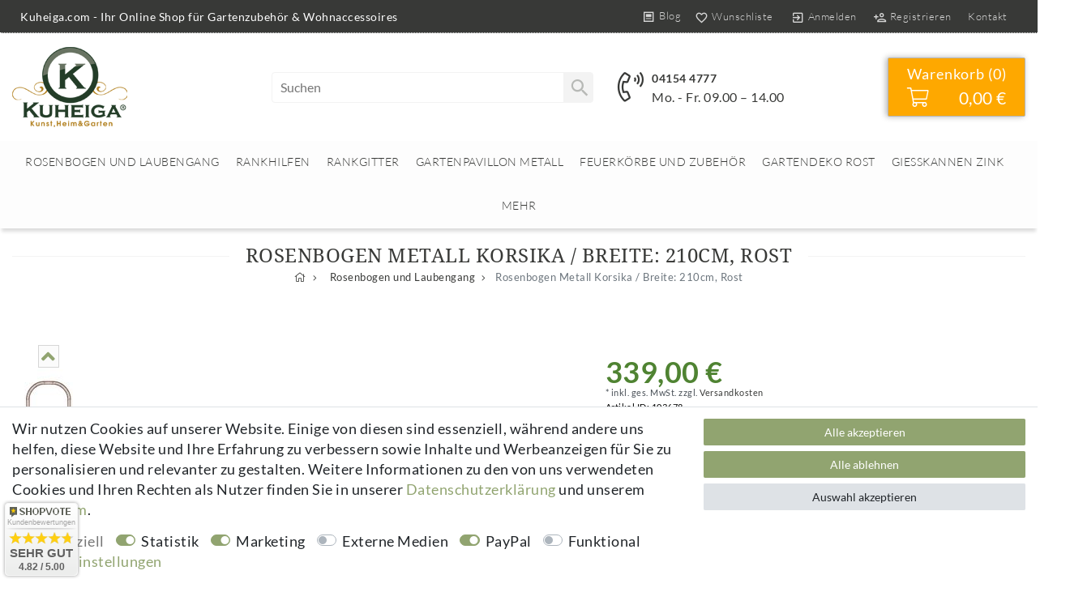

--- FILE ---
content_type: text/html; charset=UTF-8
request_url: https://www.kuheiga.com/rosenbogen-und-laubengang-kuheiga-com/rosenbogen-metall-korsika-breite-210cm-rost/a-103678
body_size: 108595
content:






<!DOCTYPE html>

<html lang="de" data-framework="vue" prefix="og: http://ogp.me/ns#" class="icons-loading">

<head>
                        

    <script type="text/javascript">
    (function() {
        var _availableConsents = {"necessary.consent":[true,[],null],"necessary.consentActiveStatus":[true,["consentActiveStatus","_transaction_ids","cr-freeze"],null],"necessary.externalId":[true,["externalID"],null],"necessary.session":[true,[],null],"necessary.csrf":[true,["XSRF-TOKEN"],null],"necessary.shopbooster_cookie":[true,["plenty_cache"],null],"tracking.googleanalytics":[true,["\/^_gat_UA-\/","\/^_ga_\/","\/^_ga_\\\\S*\/","_ga","_gid","_gat","AMP_TOKEN","__utma","__utmt","__utmb","__utmc","__utmz","__utmv","__utmx","__utmxx","_gaexp","_opt_awcid","_opt_awmid","_opt_awgid","_opt_awkid","_opt_utmc"],true],"marketing.googleads":[true,["\/^_gac_\/","_gcl_aw","_gcl_gs","_gcl_au","IDE","1P_JAR","AID","ANID","CONSENT","DSID","DV","NID","APISID","HSID","SAPISID","SID","SIDCC","SSID","test_cookie"],true],"marketing.facebookpixel":[true,["_fbp","_fbc","act","c_user","datr","fr","m_pixel_ration","pl","presence","sb","spin","wd","xs"],true],"media.reCaptcha":[false,[],false],"paypal.paypal-cookies":[false,["X-PP-SILOVER","X-PP-L7","tsrc","paypalplus_session_v2"],true],"convenience.languageDetection":[null,[],null]};
        var _allowedCookies = ["plenty_cache","\/^_gat_UA-\/","\/^_ga_\/","\/^_ga_\\\\S*\/","_ga","_gid","_gat","AMP_TOKEN","__utma","__utmt","__utmb","__utmc","__utmz","__utmv","__utmx","__utmxx","_gaexp","_opt_awcid","_opt_awmid","_opt_awgid","_opt_awkid","_opt_utmc","\/^_gac_\/","_gcl_aw","_gcl_gs","_gcl_au","IDE","1P_JAR","AID","ANID","CONSENT","DSID","DV","NID","APISID","HSID","SAPISID","SID","SIDCC","SSID","test_cookie","_fbp","_fbc","act","c_user","datr","fr","m_pixel_ration","pl","presence","sb","spin","wd","xs","consentActiveStatus","_transaction_ids","cr-freeze","externalID","XSRF-TOKEN","plenty-shop-cookie","PluginSetPreview","SID_PLENTY_ADMIN_9129","PreviewCookie"] || [];

        window.ConsentManager = (function() {
            var _consents = (function() {
                var _rawCookie = document.cookie.split(";").filter(function (cookie) {
                    return cookie.trim().indexOf("plenty-shop-cookie=") === 0;
                })[0];

                if (!!_rawCookie) {
                    try {
                        _rawCookie = decodeURIComponent(_rawCookie);
                    } catch (e) {
                        document.cookie = "plenty-shop-cookie= ; expires = Thu, 01 Jan 1970 00:00:00 GMT"
                        return null;
                    }

                    try {
                        return JSON.parse(
                            _rawCookie.trim().substr("plenty-shop-cookie=".length)
                        );
                    } catch (e) {
                        return null;
                    }
                }
                return null;
            })();

            Object.keys(_consents || {}).forEach(function(group) {
                if(typeof _consents[group] === 'object' && _consents[group] !== null)
                {
                    Object.keys(_consents[group] || {}).forEach(function(key) {
                        var groupKey = group + "." + key;
                        if(_consents[group][key] && _availableConsents[groupKey] && _availableConsents[groupKey][1].length) {
                            Array.prototype.push.apply(_allowedCookies, _availableConsents[groupKey][1]);
                        }
                    });
                }
            });

            if(!_consents) {
                Object.keys(_availableConsents || {})
                    .forEach(function(groupKey) {
                        if(_availableConsents[groupKey] && ( _availableConsents[groupKey][0] || _availableConsents[groupKey][2] )) {
                            Array.prototype.push.apply(_allowedCookies, _availableConsents[groupKey][1]);
                        }
                    });
            }

            var _setResponse = function(key, response) {
                _consents = _consents || {};
                if(typeof key === "object" && typeof response === "undefined") {
                    _consents = key;
                    document.dispatchEvent(new CustomEvent("consent-change", {
                        detail: {key: null, value: null, data: key}
                    }));
                    _enableScriptsOnConsent();
                } else {
                    var groupKey = key.split(".")[0];
                    var consentKey = key.split(".")[1];
                    _consents[groupKey] = _consents[groupKey] || {};
                    if(consentKey === "*") {
                        Object.keys(_availableConsents).forEach(function(aKey) {
                            if(aKey.split(".")[0] === groupKey) {
                                _consents[groupKey][aKey.split(".")[1]] = response;
                            }
                        });
                    } else {
                        _consents[groupKey][consentKey] = response;
                    }
                    document.dispatchEvent(new CustomEvent("consent-change", {
                        detail: {key: key, value: response, data: _consents}
                    }));
                    _enableScriptsOnConsent();
                }
                if(!_consents.hasOwnProperty('_id')) {
                    _consents['_id'] = "dff142f07436ae2f33959d1ca43ed38f0f64304d";
                }

                Object.keys(_availableConsents).forEach(function(key) {
                    if((_availableConsents[key][1] || []).length > 0) {
                        if(_isConsented(key)) {
                            _availableConsents[key][1].forEach(function(cookie) {
                                if(_allowedCookies.indexOf(cookie) < 0) _allowedCookies.push(cookie);
                            });
                        } else {
                            _allowedCookies = _allowedCookies.filter(function(cookie) {
                                return _availableConsents[key][1].indexOf(cookie) < 0;
                            });
                        }
                    }
                });

                document.cookie = "plenty-shop-cookie=" + JSON.stringify(_consents) + "; path=/; expires=" + _expireDate() + "; secure";
            };
            var _hasResponse = function() {
                return _consents !== null;
            };

            var _expireDate = function() {
                var expireSeconds = 0;
                                    expireSeconds = 8640000;
                                const date = new Date();
                date.setSeconds(date.getSeconds() + expireSeconds);
                const offset = date.getTimezoneOffset() / 60;
                date.setHours(date.getHours() - offset)
                return date.toUTCString();
            }
            var _isConsented = function(key) {
                var groupKey = key.split(".")[0];
                var consentKey = key.split(".")[1];

                if (consentKey === "*") {
                    return Object.keys(_availableConsents).some(function (aKey) {
                        var aGroupKey = aKey.split(".")[0];
                        return aGroupKey === groupKey && _isConsented(aKey);
                    });
                } else {
                    if(!_hasResponse()) {
                        return _availableConsents[key][0] || _availableConsents[key][2];
                    }

                    if(_consents.hasOwnProperty(groupKey) && _consents[groupKey].hasOwnProperty(consentKey))
                    {
                        return !!_consents[groupKey][consentKey];
                    }
                    else {
                        if(!!_availableConsents[key])
                        {
                            return _availableConsents[key][0];
                        }

                        console.warn("Cookie has been blocked due to not being registered: " + key);
                        return false;
                    }
                }
            };
            var _getConsents = function() {
                var _result = {};
                Object.keys(_availableConsents).forEach(function(key) {
                    var groupKey = key.split(".")[0];
                    var consentKey = key.split(".")[1];
                    _result[groupKey] = _result[groupKey] || {};
                    if(consentKey !== "*") {
                        _result[groupKey][consentKey] = _isConsented(key);
                    }
                });
                return _result;
            };
            var _isNecessary = function(key) {
                return _availableConsents.hasOwnProperty(key) && _availableConsents[key][0];
            };
            var _enableScriptsOnConsent = function() {
                var elementsToEnable = document.querySelectorAll("script[data-cookie-consent]");
                Array.prototype.slice.call(elementsToEnable).forEach(function(el) {
                    if(el.dataset && el.dataset.cookieConsent && el.type !== "application/javascript") {
                        var newScript = document.createElement("script");
                        if(el.src) {
                            newScript.src = el.src;
                        } else {
                            newScript.textContent = el.textContent;
                        }
                        el.parentNode.replaceChild(newScript, el);
                    }
                });
            };
            window.addEventListener("load", _enableScriptsOnConsent);
            
            return {
                setResponse: _setResponse,
                hasResponse: _hasResponse,
                isConsented: _isConsented,
                getConsents: _getConsents,
                isNecessary: _isNecessary
            };
        })();
    })();
</script>


    
<meta charset="utf-8">
<meta http-equiv="X-UA-Compatible" content="IE=edge">
<meta name="viewport" content="width=device-width, initial-scale=1">
<meta name="generator" content="plentymarkets" />
<meta name="format-detection" content="telephone=no"> 
<link rel="icon" type="image/x-icon" href="/tpl/favicon_0.ico">



            <link rel="canonical" href="https://www.kuheiga.com/rosenbogen-und-laubengang-kuheiga-com/rosenbogen-metall-korsika-breite-210cm-rost/a-103678">
    
                        <link rel="alternate" hreflang="x-default" href="https://www.kuheiga.com/rosenbogen-und-laubengang-kuheiga-com/rosenbogen-metall-korsika-breite-210cm-rost/a-103678"/>
                    <link rel="alternate" hreflang="de" href="https://www.kuheiga.com/rosenbogen-und-laubengang-kuheiga-com/rosenbogen-metall-korsika-breite-210cm-rost/a-103678"/>
            
<style data-font="Custom-Font">
    
                
        .icons-loading .fa { visibility: hidden !important; }
</style>

<link rel="preload" href="https://cdn03.plentymarkets.com/1ob0zf0y6r09/plugin/82/ceres/css/ceres-icons.css" as="style" onload="this.onload=null;this.rel='stylesheet';">
<noscript><link rel="stylesheet" href="https://cdn03.plentymarkets.com/1ob0zf0y6r09/plugin/82/ceres/css/ceres-icons.css"></noscript>


<link rel="preload" as="style" href="https://cdn03.plentymarkets.com/1ob0zf0y6r09/plugin/82/ceres/css/ceres-base.css?v=f4991436fc60e253d2f3014642b886d2cc4afa54">
    <link rel="stylesheet" href="https://cdn03.plentymarkets.com/1ob0zf0y6r09/plugin/82/ceres/css/ceres-base.css?v=f4991436fc60e253d2f3014642b886d2cc4afa54">


<script type="application/javascript">
    /*! loadCSS. [c]2017 Filament Group, Inc. MIT License */
    /* This file is meant as a standalone workflow for
    - testing support for link[rel=preload]
    - enabling async CSS loading in browsers that do not support rel=preload
    - applying rel preload css once loaded, whether supported or not.
    */
    (function( w ){
        "use strict";
        // rel=preload support test
        if( !w.loadCSS ){
            w.loadCSS = function(){};
        }
        // define on the loadCSS obj
        var rp = loadCSS.relpreload = {};
        // rel=preload feature support test
        // runs once and returns a function for compat purposes
        rp.support = (function(){
            var ret;
            try {
                ret = w.document.createElement( "link" ).relList.supports( "preload" );
            } catch (e) {
                ret = false;
            }
            return function(){
                return ret;
            };
        })();

        // if preload isn't supported, get an asynchronous load by using a non-matching media attribute
        // then change that media back to its intended value on load
        rp.bindMediaToggle = function( link ){
            // remember existing media attr for ultimate state, or default to 'all'
            var finalMedia = link.media || "all";

            function enableStylesheet(){
                // unbind listeners
                if( link.addEventListener ){
                    link.removeEventListener( "load", enableStylesheet );
                } else if( link.attachEvent ){
                    link.detachEvent( "onload", enableStylesheet );
                }
                link.setAttribute( "onload", null );
                link.media = finalMedia;
            }

            // bind load handlers to enable media
            if( link.addEventListener ){
                link.addEventListener( "load", enableStylesheet );
            } else if( link.attachEvent ){
                link.attachEvent( "onload", enableStylesheet );
            }

            // Set rel and non-applicable media type to start an async request
            // note: timeout allows this to happen async to let rendering continue in IE
            setTimeout(function(){
                link.rel = "stylesheet";
                link.media = "only x";
            });
            // also enable media after 3 seconds,
            // which will catch very old browsers (android 2.x, old firefox) that don't support onload on link
            setTimeout( enableStylesheet, 3000 );
        };

        // loop through link elements in DOM
        rp.poly = function(){
            // double check this to prevent external calls from running
            if( rp.support() ){
                return;
            }
            var links = w.document.getElementsByTagName( "link" );
            for( var i = 0; i < links.length; i++ ){
                var link = links[ i ];
                // qualify links to those with rel=preload and as=style attrs
                if( link.rel === "preload" && link.getAttribute( "as" ) === "style" && !link.getAttribute( "data-loadcss" ) ){
                    // prevent rerunning on link
                    link.setAttribute( "data-loadcss", true );
                    // bind listeners to toggle media back
                    rp.bindMediaToggle( link );
                }
            }
        };

        // if unsupported, run the polyfill
        if( !rp.support() ){
            // run once at least
            rp.poly();

            // rerun poly on an interval until onload
            var run = w.setInterval( rp.poly, 500 );
            if( w.addEventListener ){
                w.addEventListener( "load", function(){
                    rp.poly();
                    w.clearInterval( run );
                } );
            } else if( w.attachEvent ){
                w.attachEvent( "onload", function(){
                    rp.poly();
                    w.clearInterval( run );
                } );
            }
        }


        // commonjs
        if( typeof exports !== "undefined" ){
            exports.loadCSS = loadCSS;
        }
        else {
            w.loadCSS = loadCSS;
        }
    }( typeof global !== "undefined" ? global : this ) );

    (function() {
        var checkIconFont = function() {
            if(!document.fonts || document.fonts.check("1em FontAwesome")) {
                document.documentElement.classList.remove('icons-loading');
            }
        };

        if(document.fonts) {
            document.fonts.addEventListener("loadingdone", checkIconFont);
            window.addEventListener("load", checkIconFont);
        }
        checkIconFont();
    })();
</script>

                    

<!-- Extend the existing style with a template -->
            <link rel="preload" href="https://cdn03.plentymarkets.com/1ob0zf0y6r09/plugin/82/blog/css/blog_entrypoint.css?v=211" as="style">
<link rel="stylesheet" href="https://cdn03.plentymarkets.com/1ob0zf0y6r09/plugin/82/blog/css/blog_entrypoint.css?v=211" media="print" onload="this.media='all'">


                            
    

<script>

    
    function setCookie(name,value,days) {
        var expires = "";
        if (days) {
            var date = new Date();
            date.setTime(date.getTime() + (days*24*60*60*1000));
            expires = "; expires=" + date.toUTCString();
        }
        document.cookie = name + "=" + (value || "")  + expires + "; path=/";
    }
    function getCookie(name) {
        var nameEQ = name + "=";
        var ca = document.cookie.split(';');
        for (var i = 0; i < ca.length; i++) {
            var c = ca[i];
            while (c.charAt(0) == ' ') c = c.substring(1, c.length);
            if (c.indexOf(nameEQ) == 0) return c.substring(nameEQ.length, c.length);
        }
        return null;
    }

    if (getCookie("externalID") == null) {
        setCookie("externalID",  '691859859db97' + Math.random(), 100);
    }

    let consentActiveStatus = [{"googleanalytics":"false","googleads":"false","facebookpixel":"true","bingads":"false","pinterest":"false","adcell":"false","econda":"false","channelpilot":"false","sendinblue":"false","hotjar":"false","moebelde":"false","intelligentreach":"false","clarity":"false","awin":"false","belboon":"false"}];
    setCookie("consentActiveStatus",JSON.stringify(consentActiveStatus),100);

    function normalizeString(a) {
        return a.replace(/[^\w\s]/gi, '');
    }

    function convertAttributesToText(attributes){
        var variantText = '';

        if(attributes.length){
            for(let i = 0; i < attributes.length ; i++){
                variantText+= attributes[i]["value"]["names"]["name"];
                if(i !== (attributes.length-1)){
                    variantText+= ", ";
                }
            }
        }
        return variantText;
    }

    function sendProductListClick(position, products) {
        var payload = {
            'ecommerce': {
                'currencyCode': '',
                'click': {
                    'actionField': {'list': ''},
                    'products': new Array(products[position])
                }
            },
            'ga4Event': 'select_item',
            'nonInteractionHit': false,
            'event': 'ecommerceEvent',
            'eventCategory': 'E-Commerce',
            'eventAction': 'Produktklick',
            'eventLabel': '',
            'eventValue': undefined
        };
        dataLayer.push(payload);    }

    function capiCall(payload){
                var xhr = new XMLHttpRequest();
        xhr.open("POST", "/rest/gtm/capi", true);
        xhr.setRequestHeader('Content-Type', 'application/json');
        xhr.send(JSON.stringify(payload));
            }

    window.dataLayer = window.dataLayer || [];
    function gtag() { window.dataLayer.push(arguments);}
    let plentyShopCookie = getCookie("plenty-shop-cookie");
    plentyShopCookie = (typeof plentyShopCookie === "undefined") ? '' : JSON.parse(decodeURIComponent(plentyShopCookie));
    

    
        if(plentyShopCookie) {
            let hasConsentedToMicrosoftAds = false;
            let microsoftConsentObject = {};

            
            if (hasConsentedToMicrosoftAds) {
                microsoftConsentObject = {
                    ad_storage: 'granted'
                };

                window.uetq = window.uetq || [];
                window.uetq.push('consent', 'default', microsoftConsentObject);
            }
        }
    
                    let ad_storage =  'denied';
        let ad_user_data = 'denied';
        let ad_personalization = 'denied';
        let analytics_storage = 'denied';

        if(plentyShopCookie){
            ad_storage=  plentyShopCookie.marketing.googleads ? 'granted' : 'denied';
            ad_user_data=  plentyShopCookie.marketing.googleads ? 'granted' : 'denied';
            ad_personalization=  plentyShopCookie.marketing.googleads ? 'granted' : 'denied';
            analytics_storage=  plentyShopCookie.marketing.googleads ? 'granted' : 'denied';
                    }

        let consentObject = {
            ad_storage: ad_storage,
            ad_user_data: ad_user_data,
            ad_personalization: ad_personalization,
            analytics_storage: analytics_storage
        };

        gtag('consent', 'default', consentObject);
    

    document.addEventListener("consent-change", function (e){

        
        var consentIntervall = setInterval(function(){

            
                let consentObject = {
                    ad_storage: e.detail.data.marketing.googleads ? 'granted' : 'denied',
                    ad_user_data: e.detail.data.marketing.googleads ? 'granted' : 'denied',
                    ad_personalization: e.detail.data.marketing.googleads ? 'granted' : 'denied',
                    analytics_storage: e.detail.data.marketing.googleads ? 'granted' : 'denied'
                };

                gtag('consent', 'update', consentObject );

            
            
                let hasConsentedToMicrosoftAds = false;
                let basicMicrosoftConsentObject = {};

                
                if (hasConsentedToMicrosoftAds) {
                    basicMicrosoftConsentObject = {
                        ad_storage: 'granted'
                    };

                    window.uetq = window.uetq || [];
                    window.uetq.push('consent', 'update', basicMicrosoftConsentObject);
                }

            
            var payload = {
                'event': 'consentChanged'
            };
            dataLayer.push(payload);
            clearInterval(consentIntervall);
        }, 200);
    });
</script>


            



    
    
                
    
    

    
    
    
    
    



<meta name="robots" content="all">
    <meta name="description" content="Rostiger Rosenbogen aus  Metall, Breite: 210cm/Höhe 248cm II STARKER HALT UND SCHLICHTE ELEGANZ II Jetzt online kaufen unter: www.kuheiga.com">
    <meta name="keywords" content="Rosenbogen Rost, Rosenbogen Metall, Rosenbogen Malaga, rosenbogen Roheisen, Rosenbogen Rost, Rankbogen Metall, Rankbogen feuerverzinkt verzinkt Garten, Rosenbogen kuheiga Rost, Metallbogen Rosen,">
<meta property="og:title" content="Rosenbogen Metall Korsika / Breite: 210cm,  Rost"/>
<meta property="og:type" content="article"/>
<meta property="og:url" content="https://www.kuheiga.com/rosenbogen-und-laubengang-kuheiga-com/rosenbogen-metall-korsika-breite-210cm-rost/a-103678"/>
<meta property="og:image" content="https://cdn03.plentymarkets.com/1ob0zf0y6r09/item/images/103678/full/Rosenbogen-Metall-Korsika---Breite--210cm---Rost-103678_5.jpg"/>
<meta property="thumbnail" content="https://cdn03.plentymarkets.com/1ob0zf0y6r09/item/images/103678/full/Rosenbogen-Metall-Korsika---Breite--210cm---Rost-103678_5.jpg"/>

<script type="application/ld+json">
            {
                "@context"      : "https://schema.org/",
                "@type"         : "Product",
                "@id"           : "6647",
                "name"          : "Rosenbogen Metall Korsika / Breite: 210cm,  Rost",
                "category"      : "Rosenbogen und Laubengang",
                "releaseDate"   : "2021-10-19T00:00:00+02:00",
                "image"         : "https://cdn03.plentymarkets.com/1ob0zf0y6r09/item/images/103678/full/Rosenbogen-Metall-Korsika---Breite--210cm---Rost-103678_5.jpg",
                "identifier"    : "6647",
                "description"   : "Rosenbogen Metall KORSIKA / Breite: 210 cm, Rost Unser Rosenbogen KORSIKA wurde aus Volleisen gefertigt und besticht durch seine schlichte Eleganz. Mit einer Höhe von 248 cm, Tiefe: 40 cm und einer Breite von 210 cm ist dieser Rankbogen ein dekoratives Gestaltungselement für jeden Garten. Der rostige Metallbogen kommt ohne Schnörkel und Verzierungen aus und ist ein echter Klassiker. Die stehenden Seitenelemente können entweder auf weichem (nicht gerölligem) Untergrund mit unseren feuerverzinkten Bodenankern befestigt werden (wir empfehlen 2x Bodenanker je Seite). Optional kann das Seitenelement über 2x vorhandene Bohrlöcher auf einem Fundament verschraubt werden.Hinweis: Die Schrauben zur Bodenmontage sind nicht im Lieferumfang enthalten. Der Rosenbogen besteht aus 7 Teilen und ist schnell aufgebaut (Montage zu zweit empfohlen):2x unteres Seitenelement, 2x mittleres Element, 2x gebogenes Dachelement, 1x mittleres Dachelement, Schrauben zur Montage sind im Lieferumfang enthalten. Abmessungen:Breite: 210 cm | Höhe: 248 cm | Tiefe: 40 cmDurchgangsbreite: 204 cmDurchgangshöhe: 245 cmJedes Stück ist einzigartig - da Handarbeit. Maßabweichungen möglich. Material:8 mm Volleisen (kein Rohr), Roheisen / RostFlacheisen: 5 x 30 mm Lieferumfang:1x Rosenbogen, 7-teilig / Die Lieferung erfolgt in 2 Paketen. Weitere Rosenbögen in anderen Abmessungen und anderen Oberflächen finden Sie in unserem Onlineshop.Bei Fragen rufen Sie uns gerne unter 0 4154 - 47 77 an. Von Montag - Freitag in der Zeit von 9 - 14 Uhr stehen Ihnen gerne mit unserem Wissen und unserer Erfahrung zur Seite.",
                "disambiguatingDescription" : "Eleganter Rosenbogen Breite / Höhe / Tiefe: 210 / 248 / 40 cm,  Material: 8 mm Volleisen,  Flacheisen: 5 x 30 mm - Roheisen / Rost",
                "manufacturer"  : {
                    "@type"         : "Organization",
                    "name"          : "kuheiga"
                },
                "brand"         : {
                    "@type"         : "Brand",
                    "name"          : "kuheiga"
                },
                "sku"           : "Malaga 170cm Rost + Erweiterung",
                "gtin"          : "4260594396996",
                "gtin13"        : "4260594396996",
                "offers": {
                    "@type"         : "Offer",
                    "priceCurrency" : "EUR",
                    "price"         : "339.00",
                    "url"           : "https://www.kuheiga.com/rosenbogen-und-laubengang-kuheiga-com/rosenbogen-metall-korsika-breite-210cm-rost/a-103678",
                    "priceSpecification":[
                                                {
                            "@type": "UnitPriceSpecification",
                            "price": "339.00",
                            "priceCurrency": "EUR",
                            "priceType": "SalePrice",
                            "referenceQuantity": {
                                "@type": "QuantitativeValue",
                                "value": "1",
                                "unitCode": "C62"
                            }
                        }

                    ],
                    "availability"  : "http://schema.org/InStock",
                    "itemCondition" : "https://schema.org/NewCondition"
                },
                "depth": {
                    "@type"         : "QuantitativeValue",
                    "value"         : "0"
                },
                "width": {
                    "@type"         : "QuantitativeValue",
                    "value"         : "0"
                },
                "height": {
                    "@type"         : "QuantitativeValue",
                    "value"         : "0"
                },
                "weight": {
                    "@type"         : "QuantitativeValue",
                    "value"         : "38000"
                }
            }
        </script>

<title>Rosenbogen Metall Korsika / Breite: 210cm,  Rost</title>

            <meta name="google-site-verification" content="VvAps8DgZ_PyxIUd-RmTAb7-uFTIRM1iwu3UDAwnsII" /><script>        let isSignUp = false;        document.addEventListener("onSignUpSuccess", function (e) {                        isSignUp = true;            localStorage.setItem("signupTime", new Date().getTime());        });        document.addEventListener("onSetUserData", function (e) {                        if (e.detail.oldState.user.userData == null && e.detail.newState.user.userData !== null) {                let lastSignUpTime = localStorage.getItem("signupTime");                let timeDiff = new Date().getTime() - lastSignUpTime;                let is24HoursPassed = timeDiff > 24 * 60 * 60 * 1000;                if (isSignUp || is24HoursPassed) {                                        var payload = {                        'event': isSignUp ? 'sign_up' : 'login',                        'user_id': e.detail.newState.user.userData.id,                        'pageType': 'tpl.item'                    };                    dataLayer.push(payload);                                        isSignUp = false;                }            }        });        document.addEventListener("onSetComponent", function (e) {            console.log(e.detail);            if(e.detail.payload.component === "basket-preview"){                var payload = {                    'event': 'funnel_event',                    'action': 'OPEN_BASKET_PREVIEW',                };                dataLayer.push(payload);                            }        });        document.addEventListener("onSetCouponCode", function (e) {            console.log(e.detail);            if(e.detail.payload !== null){                var payload = {                    'event': 'funnel_event',                    'action': 'COUPON_CODE_ADDED',                    'couponCode': e.detail.payload                };                dataLayer.push(payload);                            }        });                var payload ={            'event': 'facebookEvent',            'event_id': '691859859fb72' + Math.random(),            'facebookEventName': 'PageView'        };        dataLayer.push(payload);        capiCall(payload);                document.addEventListener("onAddWishListId", function (e) {            var payload = {                'event': 'AddToWishlist',                'event_id': '691859859fb72' + Math.random(),                'ga4Event': 'add_to_wishlist',                'content_name': 'Artikeldetailseite',                'content_category': '',                'content_type': 'product',                'content_ids': e.detail.payload,                'contents': '',                'currency': 'EUR',                'value': '0.01'            };            dataLayer.push(payload);                    });        document.addEventListener("onSetWishListItems", function (e) {            console.log(e.detail.payload);            if (typeof e.detail.payload !== 'undefined') {                var products = [];                var idList = [];                var contents = [];                e.detail.payload.forEach(function (item, index) {                    products.push({                        id: item.data.item.id + '',                        name: item.data.texts.name1,                        price: item.data.prices.default.price.value + '',                        brand: item.data.item.manufacturer.externalName,                        category: 'Rosenbogen\u0020und\u0020Laubengang',                        variant: convertAttributesToText(item.data.attributes),                        position: index,                        list: 'Wunschliste'                    });                    contents.push({                        id: item.data.item.id,                        quantity: 1,                        item_price: item.data.prices.default.price.value                    });                    idList.push(item.id);                });                var payload = {                    'ecommerce': {                        'currencyCode': 'EUR',                        'impressions': products                    },                    'google_tag_params': {                        'ecomm_prodid': idList,                        'ecomm_pagetype': 'other',                        'ecomm_category': 'Wunschliste',                    },                    'content_ids': idList,                    'content_name': 'Wunschliste',                    'content_type': 'product',                    'contents': contents,                    'currency': 'EUR',                    'value': '0.01',                    'event': 'ecommerceEvent',                    'event_id': '691859859fb72' + Math.random(),                    'ga4Event': 'view_item_list',                    'eventCategory': 'E-Commerce',                    'eventAction': 'Produktimpression',                    'eventLabel': 'Artikeldetailseite',                    'eventValue': undefined                };                dataLayer.push(payload);                capiCall(payload);            }        });        document.addEventListener("onContactFormSend", function (e) {            var payload ={                'event': 'facebookEvent',                'event_id': '691859859fb72' + Math.random(),                'facebookEventName': 'Contact',                'currency': 'EUR',                'value': '0.01'            };            dataLayer.push(payload);            capiCall(payload);        });        document.addEventListener("onSetVariationOrderProperty", function (e) {            var payload = {                'event': 'facebookEvent',                'facebookEventName': 'CustomizeProduct',                'event_id': '691859859fb72' + Math.random(),                'currency': 'EUR',                'value': '0.01'            };            dataLayer.push(payload);            capiCall(payload);        });        document.addEventListener("onAddBasketItem", function (e) {                        var payload = {                'ecommerce': {                    'currencyCode': 'EUR',                    'add': {                        'actionField':                            {'list': 'Artikeldetailseite'},                        'products': [{                            'id': e.detail.payload[0].variationId + '',                            'quantity': e.detail.payload[0].quantity,                            'price': e.detail.payload[0].price+'',                            'variant': convertAttributesToText(e.detail.payload[0].variation.data.attributes),                            'name': e.detail.payload[0].variation.data.texts.name1,                            'brand': e.detail.payload[0].variation.data.item.manufacturer.externalName,                            'category': 'Rosenbogen\u0020und\u0020Laubengang'                                                    }]                    }                },                'content_name': 'Artikeldetailseite',                'content_type': 'product',                'content_ids': e.detail.payload[0].variationId,                'contents': [{                    'id': e.detail.payload[0].variationId,                    'quantity': e.detail.payload[0].quantity,                    'item_price': e.detail.payload[0].price                }],                'currency': 'EUR',                'value': '0.01',                'addCartValue':e.detail.payload[0].price+'',                'addCartQty': e.detail.payload[0].quantity,                'addCartId':e.detail.payload[0].variationId + '',                'addCartVariant': convertAttributesToText(e.detail.payload[0].variation.data.attributes),                'addCartName': e.detail.payload[0].variation.data.texts.name1,                'addCartBrand': e.detail.payload[0].variation.data.item.manufacturer.externalName,                'addCartCategory': 'Rosenbogen\u0020und\u0020Laubengang',                'addCartImage': e.detail.payload[0].variation.data.images.all[0].url,                'addCartItemLink': "https://www.kuheiga.com/a-" + e.detail.payload[0].variation.data.item.id,                'nonInteractionHit': false,                'event': 'ecommerceEvent',                'event_id': '691859859fb72' + Math.random(),                'ga4Event': 'add_to_cart',                'eventCategory': 'E-Commerce',                'eventAction': 'addToCart',                'eventLabel': undefined,                'eventValue': undefined            };            dataLayer.push(payload);            capiCall(payload);        }, false);        document.addEventListener("onRemoveBasketItem", function (e) {            changeQty('remove', e);        });        document.addEventListener("onUpdateBasketItemQuantity",function (e) {            function isCurrentItem(item) {                return item.id == e.detail.payload.id;            }            currentBasketItem = e.detail.oldState.basket.items.find(isCurrentItem);            var origQty = currentBasketItem.quantity;            var newQty = e.detail.payload.quantity;            var qtyDiff = newQty - origQty;            if (qtyDiff > 0) {                changeQty("add", e, qtyDiff);            }            else{                changeQty("remove", e, qtyDiff *= -1);            }        });        document.addEventListener("onUpdateBasketItem", function (e) {            function isCurrentItem(item) {                return item.id == e.detail.payload.id;            }            currentBasketItem = e.detail.oldState.basket.items.find(isCurrentItem);            var origQty = currentBasketItem.quantity;            var newQty = e.detail.payload.quantity;            var qtyDiff = newQty - origQty;            if (qtyDiff > 0) {                changeQty("add", e, qtyDiff);            }        });        function changeQty(action, e, qty = e.detail.quantity) {            var currentBasketItem;            if (e.type === "onRemoveBasketItem") {                function isCurrentItem(item) {                    return item.id == e.detail.payload;                }                currentBasketItem = e.detail.oldState.basket.items.find(isCurrentItem);                qty = currentBasketItem.quantity;            } else {                function isCurrentItem(item) {                    return item.variationId == e.detail.payload.variationId;                }                currentBasketItem = e.detail.newState.basket.items.find(isCurrentItem);            }                        var payload = {                'ecommerce': {                    'currencyCode': 'EUR',                    [action]: {                        'products': [{                            'name': currentBasketItem.variation.data.texts.name1,                            'id': currentBasketItem.variationId + '',                            'price': currentBasketItem.price + '',                            'variant': convertAttributesToText(currentBasketItem.variation.data.attributes),                            'brand': currentBasketItem.variation.data.item.manufacturer.externalName,                            'category': 'Rosenbogen\u0020und\u0020Laubengang',                            'quantity': qty                                                      }]                    }                },                'content_name': 'Warenkorbvorschau',                'content_type': 'product',                'content_ids': currentBasketItem.variationId,                'contents': [{                    'id': currentBasketItem.variationId,                    'quantity': qty,                    'item_price': currentBasketItem.price                }],                'currency': 'EUR',                'value': '0.01',                'addCartValue':currentBasketItem.price+'',                'addCartQty': currentBasketItem.quantity,                'addCartId':currentBasketItem.variationId + '',                'addCartVariant': convertAttributesToText(currentBasketItem.variation.data.attributes),                'addCartName': currentBasketItem.variation.data.texts.name1,                'addCartBrand': currentBasketItem.variation.data.item.manufacturer.externalName,                'addCartCategory': 'Rosenbogen\u0020und\u0020Laubengang',                'addCartImage':  currentBasketItem.variation.data.images.all[0].url,                'addCartItemLink': "https://www.kuheiga.com/a-" +  currentBasketItem.variation.data.item.id,                'nonInteractionHit': false,                'event': 'ecommerceEvent',                'event_id': '691859859fb72' + Math.random(),                'eventCategory': 'E-Commerce',                'ga4Event' : action + (action === 'add' ? '_to': '_from') + '_cart',                'eventAction': action + 'FromCart',                'eventLabel': undefined,                'eventValue': undefined            };            dataLayer.push(payload);            if(action === "add"){                capiCall(payload);            }        }    </script><script>    var payload ={        'ecommerce': {            'currencyCode': 'EUR',            'detail': {                                'products': [{                    'id': '6647',                    'name': 'Rosenbogen\u0020Metall\u0020Korsika\u0020\/\u0020Breite\u003A\u0020210cm,\u0020\u0020Rost',                    'price': '339',                    'brand': 'kuheiga',                    'category': 'Rosenbogen\u0020und\u0020Laubengang',                    'variant': ''                }]            }        },        'google_tag_params': {            'ecomm_prodid': '6647',            'ecomm_pagetype': 'product',            'ecomm_totalvalue': '339',            'ecomm_category': 'Rosenbogen\u0020und\u0020Laubengang'        },        'content_ids': 6647,        'content_name': 'Rosenbogen\u0020Metall\u0020Korsika\u0020\/\u0020Breite\u003A\u0020210cm,\u0020\u0020Rost',        'content_type': 'product',        'contents': [{            'id': '6647',            'quantity': 1,            'item_price': 339        }],        'currency': 'EUR',        'categoryId': 54,        'value': '0.01',        'event': 'ecommerceEvent',        'event_id': '691859859fb72' + Math.random(),        'ga4Event' : 'view_item',        'eventCategory': 'E-Commerce',        'eventAction': 'Produktdetailseite',        'eventLabel': undefined,        'eventValue': undefined    };    dataLayer.push(payload);    capiCall(payload);        document.addEventListener("onVariationChanged", function (e) {            var payload = {                'event': 'facebookEvent',                'facebookEventName': 'CustomizeProduct',                'event_id': '691859859fb72' + Math.random(),                'currency': 'EUR',                'value': '0.01'            };            dataLayer.push(payload);            capiCall(payload);        var payload = {            'ecommerce': {                'currencyCode': 'EUR',                'detail': {                    'products': [{                        'id': e.detail.documents[0].id + '',                        'name': e.detail.documents[0].data.texts.name1,                        'price': e.detail.documents[0].data.prices.default.price.value + '',                        'brand': e.detail.documents[0].data.item.manufacturer.externalName + '',                        'category': 'Rosenbogen\u0020und\u0020Laubengang',                        'variant': convertAttributesToText(e.detail.documents[0].data.attributes)                    }]                }            },            'google_tag_params': {                'ecomm_prodid': e.detail.documents[0].id,                'ecomm_pagetype': 'product',                'ecomm_totalvalue': e.detail.documents[0].data.prices.default.price.value,                'ecomm_category': 'Rosenbogen\u0020und\u0020Laubengang'            },            'content_ids': e.detail.documents[0].id,            'content_name': e.detail.documents[0].data.texts.name1,            'content_type': 'product',            'currency': 'EUR',            'value': '0.01',            'event': 'ecommerceEvent',            'event_id': '691859859fb72' + Math.random(),            'ga4Event' : 'view_item',            'nonInteractionHit': false,            'eventCategory': 'E-Commerce',            'eventAction': 'Produktdetailseite',            'eventLabel': undefined,            'eventValue': undefined        };        dataLayer.push(payload);        capiCall(payload);    }, false);</script><!-- Google Tag Manager --><script >        (function (w, d, s, l, i) {            w[l] = w[l] || [];            w[l].push({                'gtm.start':                    new Date().getTime(), event: 'gtm.js'            });            var f = d.getElementsByTagName(s)[0],                j = d.createElement(s), dl = l != 'dataLayer' ? '&l=' + l : '';            j.async = true;            j.src =                'https://www.googletagmanager.com/gtm.js?id=' + i + dl;            f.parentNode.insertBefore(j, f);        })(window, document, 'script', 'dataLayer', 'GTM-P5Q5K57');</script><!-- End Google Tag Manager -->
            <style>
    #paypal_loading_screen {
        display: none;
        position: fixed;
        z-index: 2147483640;
        top: 0;
        left: 0;
        width: 100%;
        height: 100%;
        overflow: hidden;

        transform: translate3d(0, 0, 0);

        background-color: black;
        background-color: rgba(0, 0, 0, 0.8);
        background: radial-gradient(ellipse closest-corner, rgba(0,0,0,0.6) 1%, rgba(0,0,0,0.8) 100%);

        color: #fff;
    }

    #paypal_loading_screen .paypal-checkout-modal {
        font-family: "HelveticaNeue", "HelveticaNeue-Light", "Helvetica Neue Light", helvetica, arial, sans-serif;
        font-size: 14px;
        text-align: center;

        box-sizing: border-box;
        max-width: 350px;
        top: 50%;
        left: 50%;
        position: absolute;
        transform: translateX(-50%) translateY(-50%);
        cursor: pointer;
        text-align: center;
    }

    #paypal_loading_screen.paypal-overlay-loading .paypal-checkout-message, #paypal_loading_screen.paypal-overlay-loading .paypal-checkout-continue {
        display: none;
    }

    .paypal-checkout-loader {
        display: none;
    }

    #paypal_loading_screen.paypal-overlay-loading .paypal-checkout-loader {
        display: block;
    }

    #paypal_loading_screen .paypal-checkout-modal .paypal-checkout-logo {
        cursor: pointer;
        margin-bottom: 30px;
        display: inline-block;
    }

    #paypal_loading_screen .paypal-checkout-modal .paypal-checkout-logo img {
        height: 36px;
    }

    #paypal_loading_screen .paypal-checkout-modal .paypal-checkout-logo img.paypal-checkout-logo-pp {
        margin-right: 10px;
    }

    #paypal_loading_screen .paypal-checkout-modal .paypal-checkout-message {
        font-size: 15px;
        line-height: 1.5;
        padding: 10px 0;
    }

    #paypal_loading_screen.paypal-overlay-context-iframe .paypal-checkout-message, #paypal_loading_screen.paypal-overlay-context-iframe .paypal-checkout-continue {
        display: none;
    }

    .paypal-spinner {
        height: 30px;
        width: 30px;
        display: inline-block;
        box-sizing: content-box;
        opacity: 1;
        filter: alpha(opacity=100);
        animation: rotation .7s infinite linear;
        border-left: 8px solid rgba(0, 0, 0, .2);
        border-right: 8px solid rgba(0, 0, 0, .2);
        border-bottom: 8px solid rgba(0, 0, 0, .2);
        border-top: 8px solid #fff;
        border-radius: 100%
    }

    .paypalSmartButtons div {
        margin-left: 10px;
        margin-right: 10px;
    }
</style>            <link rel="stylesheet" href="https://cdn03.plentymarkets.com/1ob0zf0y6r09/plugin/82/legend/css/legend.css?v=f4991436fc60e253d2f3014642b886d2cc4afa54">

<style>
    .myaccount .card .card-body .details .row + .row {
  display: none;
}

#mainNavbarCollapsable ul.mainmenu>li>a {font-weight: 500;}
.cmp-product-thumb .price:before{content:none !important;}

.single-rightside .base-price-after-price,
.single-rightside .base-price{
display:none;
}

@media(max-width: 575.98px){
    .widget.widget-image-box {
       min-height: auto;
    }

    .widget-image-box>.widget-inner .widget-caption h2{
        padding: 8px;
        background-color: rgba(50,50,50,0.7) !important;
    }

    body .widget-image-box.widget-primary .widget-caption{
        background-color: transparent !important;
    }

}

/* 
@media(max-width: 575.98px){
    .sv-badget-98x98{
       display:none;
    }
}
*/

.sv-badget-98x98{
left:2px !important;}

.single .stars-img{
display:none;}


.single-rightside  .amzArticleCheckoutButton{
    display:none;
}

.single-rightside .amzPayButton.articleCheckout img{
    max-height: 36px !important;
}

.basket-preview .totals{
    display: block !important;
}

.basket-preview .totals #ppButton,
.basket-preview .totals .amzPayButton{
    display:inline-block;
}

.basket-preview .totals .amzPayButton{
    margin: 0 0 0 15px;
}

.basket-preview .totals .amzPayButton img{
    max-height: 33px !important;
}

.cookie-bar.fixed-bottom{
    z-index: 1029;
}
.py-3 {font-size:18px !important;}

.single .variation-select label{
    font-weight: bold;
    padding: 0 0 0.5rem 1rem;
}

.single .variation-select .input-unit,
.single .variation-select select{
    width: 100%
}

.cmp-product-thumb.prod-img {
    display: block !important;
    height: auto !important;
}

.cmp-product-thumb.prod-img > img {
    height: 100%;
    width: 100%;
}

body.isShopBuilder .showInShopBuilder{
    display: block !important;
}

.toolbar-filter-mobile .flex-fill {
    text-align: right;
}

/* Menu last item left direction */
@media (min-width: 992px) {
  .main-navbar-collapsable.normalmenu ul.mainmenu > li:last-of-type > ul {
    right: 0;
  }
  .main-navbar-collapsable.normalmenu
    ul.mainmenu
    > li:last-of-type
    li.level1
    > ul {
    right: 100%;
    left: auto;
    box-shadow: -3px 3px 5px rgb(0 0 0 / 50%);
  }
  .main-navbar-collapsable.normalmenu
    ul.mainmenu
    > li:last-of-type
    li.level1
    > a {
    text-align: right;
  }
  .main-navbar-collapsable.normalmenu
    ul.mainmenu
    > li:last-of-type
    li.level1.has-children
    > a:after {
    float: left;
    content: "\e903";
    margin-right: 10px;
  }
}

.basket-open .back-to-top{
    display:none !important
}

.paypalSmartButtons .paypal-buttons{
    margin-left: 0;
    margin-right: 0;
}

.paypalSmartButtons{
    padding-left: 0;
    padding-right: 0;
}
.gpsr-root {
    padding: 2rem;
    border: 1px solid #eee;
    background: #fafafa;
}


.basket-preview-footer [id^=paypal-button-container_]:before {
    content: "Weitere Zahlarten an der Kasse";
    position:absolute;
    top:0px;
    width:100%;
}

.basket-preview-footer [id^=paypal-button-container_]{
    position:relative;
    padding-top:30px;
    margin-top:15px
}

[id^=paypal-button-container_].btn{
    cursor: default;
}

.navbar-toggler{
color:#383937;
}
</style>

<script>
  setInterval(function () {
    const buttonEl = document.querySelector("#contact-form button[type=submit]:not(.btn-send-contact-form)");
    if (buttonEl) {
      buttonEl.classList.add("btn-send-contact-form");
    }
  }, 500);
</script>















    
    
    

                <link rel="stylesheet" href="https://cdn03.plentymarkets.com/1ob0zf0y6r09/plugin/82/kuheiga/css/slick.min.css">
<link rel="stylesheet" href="https://cdn03.plentymarkets.com/1ob0zf0y6r09/plugin/82/kuheiga/css/drift-basic.min.css">
<link rel="stylesheet" id="kuheiga-css" href="https://cdn03.plentymarkets.com/1ob0zf0y6r09/plugin/82/kuheiga/css/main.css">

    
                                    
    </head>

<body class="page-singleitem item-103678 variation-6647 ">

                    

<script>
    if('ontouchstart' in document.documentElement)
    {
        document.body.classList.add("touch");
    }
    else
    {
        document.body.classList.add("no-touch");
    }
</script>

<div id="vue-app" data-server-rendered="true" class="app"><div template="#vue-notifications" class="notification-wrapper"></div> <header id="page-header"><div class="container-max"><div class="row flex-row-reverse position-relative"><div id="page-header-parent" data-header-offset class="col-12 header-container"><div class="top-bar header-fw unfixed"><div class="container-max px-0 pr-lg-3"><div class="row mx-0 flex-row-reverse position-relative"><div class="top-bar-items col-12 d-flex align-items-center"><ul id="controlsListLeft" class="controls-list list-inline"></ul> <div class="header-custom-html d-none d-lg-block">
                        Kuheiga.com - Ihr Online Shop für Gartenzubehör &amp; Wohnaccessoires
                    </div> <ul class="blog-entrypoint controls-list list-inline"><li class="list-inline-item"><a href="/blog">Blog</a></li></ul> <ul id="controlsList" class="controls-list list-inline"><li class="list-inline-item control-wish-list"><a href="/wish-list" rel="nofollow" aria-label="Wunschliste" class="nav-link"><span aria-hidden="true" class="pl-material pl-outline-favorite_border"></span> <span class="d-none d-sm-inline">Wunschliste</span></a></li> <li class="list-inline-item control-user"><!----></li> <li class="list-inline-item"><a href="/contact/">Kontakt</a></li></ul> <ul id="controlsListRight" class="controls-list d-lg-none list-inline text-right"><li class="list-inline-item control-basket"><a href="/basket" class="toggle-basket-preview"><span aria-hidden="true" class="pl-material pl-outline-shopping_cart"></span> <span class="badge">0,00 €</span></a></li></ul></div></div></div> <div class="container-max px-0 px-lg-3"><div class="row mx-0 flex-row-reverse"></div></div></div> <nav class="navbar header-fw p-0 unfixed"><div class="nv-wrap"><div class="container-max px-0"><div class="row w-100 mx-0 flex-row flex-wrap align-items-center"><div class="col-10 col-sm-5 col-md-3 col-lg-3 site-logo"><a href="/" class="navbar-brand"><picture data-alt><source srcset="https://cdn03.plentymarkets.com/1ob0zf0y6r09/frontend/kuheiga/logo.png"> <img src="https://cdn03.plentymarkets.com/1ob0zf0y6r09/frontend/kuheiga/logo.png" alt class="img-fluid"></picture></a></div> <div class="col-2 col-sm-1 order-sm-5 order-0 text-right nopad-mobile d-lg-none"><button id="mobile-navigation-toggler" type="button" class="navbar-toggler"><span aria-hidden="true" class="pl-material pl-outline-dehaze"></span></button></div> <div class="col-12 col-sm-6 col-md-7 col-lg-4 searchCol nopad-mobile"><div class="container-max"><div class="w-100 position-relative"><div class="d-flex flex-grow-1 position-relative my-2"><input type="search" placeholder="Suchen" aria-label="Suchbegriff" value="" class="search-input flex-grow-1"> <button type="submit" aria-label="Suche" class="search-submit"><span class="pl-material pl-baseline-search"></span></button></div> <!----></div></div></div> <div class="col-md-5 col-lg-5 d-none d-lg-flex text-right align-items-center justify-content-end"><a href="https://www.shopvote.de/bewertung_kuheiga_com_13498.html" target="_blank" class="profile-seal-img d-none d-xll-block"><img src="https://widgets.shopvote.de/view.php?shopid=13498&bn=52&lang=de" id="svimage-52" alt="Shopbewertung - kuheiga.com" border="0" align="bottom" hspace="1"></a> <div class="tel-block"><i class="fal fa-phone-volume"></i> <span class="text"><a href="tel:04154 4777">04154 4777</a><br>Mo. - Fr. 09.00 – 14.00</span></div> <div class="toggle-basket-preview-container"><a href="#" class="toggle-basket-preview nav-link text-right"><span class="top-row">Warenkorb (<span class="qty">0</span>)</span><br> <i class="mr-auto fal fa-shopping-cart"></i> <span class="sum">0,00 </span></a></div></div></div></div></div> <div class="container-max position-relative basket-preview-header-wrap"><!----></div></nav><div class="navbar-menu header-fw p-0"><div id="mainTopMenuWrapper" class="d-none d-lg-block"><div class="container-max"><div class="main-navbar-collapsable normalmenu"><ul class="mainmenu p-0 m-0 d-flex"><li class="ddown"><a href="/rosenbogen-und-laubengang-kuheiga-com" itemprop="name">Rosenbogen und Laubengang</a> <ul data-level="1" class="collapse nav-dropdown-0"><li><ul class="collapse-inner"><li class="level1"><a href="/rosenbogen-und-laubengang-kuheiga-com/laubengaenge" itemprop="name">Laubengänge</a></li></ul></li> <li><ul class="collapse-inner"><li class="level1 has-children"><a href="/rosenbogen-und-laubengang-kuheiga-com/rosenbogen-metall" itemprop="name">Rosenbogen Metall</a> <ul><li class="level2"><a href="/rosenbogen-und-laubengang-kuheiga-com/rosenbogen-metall/rosenbogen-rost" itemprop="name">Rosenbogen Rost</a></li> <li class="level2"><a href="/rosenbogen-und-laubengang-kuheiga-com/rosenbogen-metall/rosenbogen-schwarz" itemprop="name">Rosenbogen schwarz</a></li> <li class="level2"><a href="/rosenbogen-und-laubengang-kuheiga-com/rosenbogen-metall/rosenbogen-verzinkt" itemprop="name">Rosenbogen verzinkt</a></li></ul></li></ul></li> <li><ul class="collapse-inner"><li class="level1"><a href="/rosenbogen-und-laubengang-kuheiga-com/rosenbogen-mit-tor-tuer-in-verzinkt-schwarz-oder-rost-aus-metall" itemprop="name">Rosenbogen mit Tor</a></li></ul></li> <li><ul class="collapse-inner"><li class="level1"><a href="/rosenbogen-und-laubengang-kuheiga-com/wandrosenbogen" itemprop="name">Wandrosenbogen</a></li></ul></li></ul></li> <li class="ddown"><a href="/rankhilfen" itemprop="name">Rankhilfen</a> <ul data-level="1" class="collapse nav-dropdown-1"><li><ul class="collapse-inner"><li class="level1"><a href="/rankhilfen/rankhilfe-metall-rost" itemprop="name">Rankhilfe Metall rost</a></li></ul></li> <li><ul class="collapse-inner"><li class="level1"><a href="/rankhilfen/rankhilfe-metall-schwarz" itemprop="name">Rankhilfe Metall schwarz</a></li></ul></li> <li><ul class="collapse-inner"><li class="level1"><a href="/rankhilfen/rankhilfe-metall-verzinkt" itemprop="name">Rankhilfe Metall verzinkt</a></li></ul></li></ul></li> <li class="ddown"><a href="/rankgitter" itemprop="name">Rankgitter</a> <ul data-level="1" class="collapse nav-dropdown-2"><li><ul class="collapse-inner"><li class="level1"><a href="/rankgitter/rankgitter-metall-braun" itemprop="name">Rankgitter Metall braun</a></li></ul></li> <li><ul class="collapse-inner"><li class="level1"><a href="/rankgitter/rankgitter-metall-rost" itemprop="name">Rankgitter Metall rost</a></li></ul></li> <li><ul class="collapse-inner"><li class="level1"><a href="/rankgitter/rankgitter-metall-schwarz" itemprop="name">Rankgitter Metall schwarz</a></li></ul></li> <li><ul class="collapse-inner"><li class="level1"><a href="/rankgitter/rankgitter-metall-verzinkt" itemprop="name">Rankgitter Metall verzinkt</a></li></ul></li></ul></li> <li><a href="/gartenpavillon-metall" itemprop="name">Gartenpavillon Metall</a></li> <li><a href="/feuerkoerbe-und-feuerkorb-zubehoer" itemprop="name">Feuerkörbe und Zubehör</a></li> <li><a href="/gartendeko-rost" itemprop="name">Gartendeko rost</a></li> <li class="ddown"><a href="/giesskannen" itemprop="name">Giesskannen Zink</a> <ul data-level="1" class="collapse nav-dropdown-3"><li><ul class="collapse-inner"><li class="level1"><a href="/giesskannen/giesskanne-verzinkt" itemprop="name">Giesskanne verzinkt</a></li></ul></li></ul></li> <li class="ddown"><a href="#">Mehr</a> <ul data-level="1" class="collapse nav-dropdown-4"><li class="level1 has-children"><a href="/laternen" itemprop="name">Laternen</a> <ul><li class="level2"><a href="/laternen/kerzen" itemprop="name">Kerzen</a></li></ul></li> <li class="level1 has-children"><a href="/gartenzubehoer" itemprop="name">Gartenzubehör</a> <ul><li class="level2"><a href="/gartenzubehoer/beetzaun" itemprop="name">Beetzaun</a></li> <li class="level2"><a href="/gartenzubehoer/briefkasten" itemprop="name">Briefkasten</a></li> <li class="level2"><a href="/gartenzubehoer/gartendeko-metall" itemprop="name">Gartendeko Metall</a></li> <li class="level2"><a href="/gartenzubehoer/pflanzschale" itemprop="name">Pflanzschale</a></li> <li class="level2"><a href="/gartenzubehoer/rankobelisk" itemprop="name">Rankobelisk</a></li> <li class="level2"><a href="/gartenzubehoer/spalier-metall" itemprop="name">Spalier Metall</a></li> <li class="level2"><a href="/gartenzubehoer/vogeltraenken" itemprop="name">Vogeltränken</a></li> <li class="level2"><a href="/gartenzubehoer/gartenfiguren" itemprop="name">Gartenfiguren</a></li> <li class="level2"><a href="/gartenzubehoer/im-garten" itemprop="name">Im Garten</a></li> <li class="level2"><a href="/gartenzubehoer/staudenhalter" itemprop="name">Staudenhalter</a></li> <li class="level2"><a href="/gartenzubehoer/vogelhaeuser" itemprop="name">Vogelhäuser</a></li> <li class="level2"><a href="/gartenzubehoer/zaunhocker" itemprop="name">Zaunhocker</a></li> <li class="level2"><a href="/gartenzubehoer/rankstaebe-gartenstecker" itemprop="name">Gartenstecker</a></li> <li class="level2"><a href="/gartenzubehoer/gartenmoebel-metall" itemprop="name">Gartenmöbel Metall</a></li> <li class="level2"><a href="/gartenzubehoer/pflanzgefaesse" itemprop="name">Pflanzgefäße</a></li></ul></li> <li class="level1 has-children"><a href="/wohnambiente-und-mehr" itemprop="name">Wohnambiente und mehr</a> <ul><li class="level2"><a href="/wohnambiente-und-mehr/flur-ordnung" itemprop="name">Flur &amp; Ordnung</a></li> <li class="level2"><a href="/wohnambiente-und-mehr/kueche" itemprop="name">Küche</a></li> <li class="level2"><a href="/wohnambiente-und-mehr/moebelknoepfe" itemprop="name">Möbelknöpfe</a></li> <li class="level2"><a href="/wohnambiente-und-mehr/uhren" itemprop="name">Uhren</a></li> <li class="level2"><a href="/wohnambiente-und-mehr/vorratsglaeser-bonbonglaeser-keksdosen" itemprop="name">Vorratsgläser</a></li> <li class="level2"><a href="/wohnambiente-und-mehr/weihnachten" itemprop="name">Weihnachten</a></li> <li class="level2"><a href="/wohnambiente-und-mehr/zuhause" itemprop="name">Zuhause</a></li></ul></li> <li class="level1"><a href="/gutscheine" itemprop="name">Gutscheine</a> <ul></ul></li></ul></li></ul></div></div></div></div> <div class="breadcrumbs header-fw unfixed"><nav data-component="breadcrumbs" data-renderer="twig" class="d-none d-md-block"><ul class="breadcrumb container-max"><li class="breadcrumb-item"><a href="/" aria-label="Zur Startseite gehen"><i class="fal fa-home"></i></a></li> <li class="breadcrumb-item"><a href="/rosenbogen-und-laubengang-kuheiga-com">
                                Rosenbogen und Laubengang
                            </a></li> <li class="breadcrumb-item active"><span>Rosenbogen Metall Korsika / Breite: 210cm,  Rost</span></li></ul> <div style="display:none;">
        {
            &quot;@context&quot;:&quot;http://schema.org/&quot;,
            &quot;@type&quot;:&quot;BreadcrumbList&quot;,
            &quot;itemListElement&quot;: [{&quot;@type&quot;:&quot;ListItem&quot;,&quot;position&quot;:1,&quot;item&quot;:{&quot;@id&quot;:&quot;\/&quot;,&quot;name&quot;:&quot;Home&quot;}},{&quot;@type&quot;:&quot;ListItem&quot;,&quot;position&quot;:2,&quot;item&quot;:{&quot;@id&quot;:&quot;\/rosenbogen-und-laubengang-kuheiga-com&quot;,&quot;name&quot;:&quot;Rosenbogen und Laubengang&quot;}},{&quot;@type&quot;:&quot;ListItem&quot;,&quot;position&quot;:3,&quot;item&quot;:{&quot;@id&quot;:&quot;https:\/\/www.kuheiga.com\/rosenbogen-und-laubengang-kuheiga-com\/rosenbogen-metall-korsika-breite-210cm-rost\/a-103678&quot;,&quot;name&quot;:&quot;Rosenbogen Metall Korsika \/ Breite: 210cm,  Rost&quot;}}]
        }
        </div></nav></div></div></div></div></header> <div><div aria-labelledby="mobile-navigation-toggler" itemscope="itemscope" itemtype="https://schema.org/SiteNavigationElement" class="mobile-navigation"><div style="display:none;"><ul class="breadcrumb d-block px-3 py-0"><li aria-label="Schließen" class="btn-close"></li> <li class="breadcrumb-item mob-home-li"><a href="/" aria-label="Zur Startseite gehen" class="mob-home"><i aria-hidden="true" class="fa fa-home"></i></a></li> </ul> <ul id="menu-1" class="mainmenu w-100 p-0 m-0 menu-active"><li class="ddown"><span class="nav-direction btn-up"><i aria-hidden="true" class="fa fa-lg fa-level-up"></i></span></li>  </ul> <ul id="menu-2" class="mainmenu w-100 p-0 m-0"><li class="ddown"><span class="nav-direction btn-up"><i aria-hidden="true" class="fa fa-lg fa-level-up"></i></span></li>  </ul></div> <ul class="breadcrumb"><li aria-label="Schließen" class="btn-close"></li> <li class="breadcrumb-item mob-home-li"><a href="/" aria-label="Zur Startseite gehen" class="mob-home"><i aria-hidden="true" class="fa fa-home"></i></a></li></ul> <div class="loading d-flex text-center"><div class="loading-animation m-auto"><div class="rect1 bg-appearance"></div> <div class="rect2 bg-appearance"></div> <div class="rect3 bg-appearance"></div> <div class="rect4 bg-appearance"></div> <div class="rect5 bg-appearance"></div></div></div></div></div> <div id="titleBeforeBreadcrumbs" class="container-max page-content"><div class="crossed-heading"><h1 class="heading">Rosenbogen Metall Korsika / Breite: 210cm,  Rost</h1></div></div> <div id="page-body" class="main"><div class="single container-max page-content"><div class="row"><div class="col"><div item-data="69185985f2672" attributes-data="69185985f270b" variations="69185985f270d"><div class="widget widget-grid widget-any-col row mt-5"><div class="widget-inner col-md-7 col-xll-6"><div><div class="widget widget-item-image widget-primary
    "><!----></div> <div class="widget widget-code widget-none color-gray-700"><div class="widget-inner bg-appearance"><!----></div></div></div></div> <div class="widget-inner col-md-5 col-xll-3 pl-xl-0 single-rightside"><div><div class="widget widget-item-bundle widget-primary
        "><div><div></div></div></div> <div class="widget widget-order-property widget-none "><!----></div> <div class="widget widget-attribute widget-primary
         mb-3"><div class="row"></div></div> <div class="widget widget-graduate-price widget-primary
        "><div class="widget-inner"><!----></div></div> <div class="widget widget-item-price widget-none
        "><div><!----> <span class="price"><span>
                    339,00 €
                </span> <!----></span> <!----> <!----> <div class="base-price text-muted my-3 color-gray-700 is-single-piece"><div>
                Inhalt
                <span>1 </span> <span>Stück</span></div></div></div></div> <div class="widget widget-code widget-none vat small text-muted color-gray-700"><div class="widget-inner bg-appearance"><span>* inkl. ges. MwSt. zzgl.<a data-toggle="modal" href="#shippingscosts" title="Versandkosten"> Versandkosten</a></span></div></div> <div class="widget widget-text widget-none artikel-id mt-1"><div class="widget-inner bg-appearance pt-0 pr-0 pb-0 pl-0"><p><span class="color-#ce9178">Artikel ID: </span><span>103678</span></p></div></div> <div class="widget widget-add-to-basket widget-primary
         mt-4 mb-3"><div class="w-100"><div data-testing="single-add-to-basket-button" padding-inline-styles=""><!----> <!----> <div class="d-inline"><div class="add-to-basket-container"><div class="qty-section d-flex flex-wrap align-items-center"><div class="label">Menge:</div> <div><div class="quantity-input-container"><!----></div></div></div> <div class="row"><div class="col-12 add-to-basket-container closest"><button class="btn btn-block btn-primary btn-appearance"><i aria-hidden="true" class="fa fa-shopping-cart"></i>
                            In den Warenkorb
                        </button></div> <div class="col-12 mt-4 add-to-wish-list-container"><!----></div></div></div></div> <!----></div></div></div> <div class="widget widget-grid widget-two-col row lb-data-row my-4"><div class="widget-inner col-xl-6 widget-prop-xl-3-1 col-lg-6 widget-prop-lg-3-1 col-md-6 widget-prop-md-3-1 col-sm-12 widget-prop-sm-3-1 widget-stacked-mobile col-12 widget-prop-3-1 widget-stacked-mobile"><div><div class="widget widget-code widget-none color-gray-700"><div class="widget-inner bg-appearance"><b>Lieferung:</b><br> <i class="fal fa-truck"></i> <span class="availab availability-1"><span>Lieferzeit 2-5 Werktage</span></span></div></div></div></div> <div class="widget-inner col-xl-6 widget-prop-xl-3-1 col-lg-6 widget-prop-lg-3-1 col-md-6 widget-prop-md-3-1 col-sm-12 widget-prop-sm-3-1 col-12 widget-prop-3-1"><div><div class="widget widget-code widget-none color-gray-700"><div class="widget-inner bg-appearance"><b>Beratung:</b><br> <a href="tel:041544777"><i class="fal fa-phone"></i>04154 4777</a></div></div></div></div></div> <div class="widget widget-code widget-none color-gray-700"><div class="widget-inner bg-appearance"><div class="row"><div class="col-12"><ul class="checklist"><li><i class="fas fa-check-circle"></i> <span>8 / 5 mm Volleisen, massiv &amp; robust</span></li><li><i class="fas fa-check-circle"></i> <span>Hochwertige Konstruktion, stabil &amp; langlebig</span></li><li><i class="fas fa-check-circle"></i> <span>7 Teile - Aufbau zu zweit empfohlen - Schrauben inkl.</span></li><li><i class="fas fa-check-circle"></i> <span>Nur 4.95 € Versandkosten, deutschlandweit</span></li><li><i class="fas fa-check-circle"></i> <span>Telefonische Beratung: 04154 - 47 77 / Mo - Fr von 9 - 14 Uhr</span></li></ul></div></div></div></div> <div class="widget widget-code widget-none m-0 color-gray-700"><div class="widget-inner bg-appearance pt-0 pr-0 pb-0 pl-0 mt-5"></div></div></div></div> <div class="widget-inner d-none d-xll-block col-xll-3 showInShopBuilder"><div><div class="widget widget-code widget-none color-gray-700"><div class="widget-inner bg-appearance"><img src="https://cdn03.plentymarkets.com/1ob0zf0y6r09/plugin/82/kuheiga/images/singleItemImg.png" class="img-before-short-desc"> <p class="single-description">Eleganter Rosenbogen Breite / Höhe / Tiefe: 210 / 248 / 40 cm,  Material: 8 mm Volleisen,  Flacheisen: 5 x 30 mm - Roheisen / Rost</p></div></div></div></div></div> <div class="widget widget-grid widget-item-custom-grid row"><div class="widget-inner col-12 col-xll-9"><div><div class="widget widget-tab mt-5 mb-5"><div class="widget-inner"><div class="tab-content"><div role="tabpanel" class="tab-pane"><div data-builder-child-container="6257ca3eaf88a" class="my-4"><div class="widget widget-text widget-none"><div class="widget-inner bg-appearance pt-0 pr-0 pb-0 pl-0"><h2><strong>Rosenbogen Metall KORSIKA / Breite: 210 cm, Rost</strong></h2> <p>Unser <strong>Rosenbogen KORSIKA</strong> wurde aus Volleisen gefertigt und besticht durch seine schlichte Eleganz. Mit einer Höhe von 248 cm, Tiefe: 40 cm und einer Breite von 210 cm ist dieser Rankbogen ein dekoratives Gestaltungselement für jeden Garten. Der rostige Metallbogen kommt ohne Schnörkel und Verzierungen aus und ist ein echter Klassiker.</p> <p>Die stehenden Seitenelemente können entweder auf weichem (nicht gerölligem) Untergrund mit <strong><a href="https://www.kuheiga.com/rosenbogen-und-laubengang-kuheiga-com/rosenbogen-metall/4-x-bodenanker-feuerverzinkt/a-102758" target="_blank">unseren feuerverzinkten Bodenankern</a></strong> befestigt werden (wir empfehlen 2x Bodenanker je Seite). Optional kann das Seitenelement über 2x vorhandene Bohrlöcher auf einem Fundament verschraubt werden.<br><strong>Hinweis:</strong> Die Schrauben zur Bodenmontage sind nicht im Lieferumfang enthalten.</p> <p>Der <a href="https://www.kuheiga.com/rosenbogen-und-laubengang-kuheiga-com" title="Rosenbogen und Laubengang"><u><b>Rosenbogen</b></u></a> besteht aus 7 Teilen und ist schnell aufgebaut (Montage zu zweit empfohlen):<br>2x unteres Seitenelement, 2x mittleres Element, 2x gebogenes Dachelement, 1x mittleres Dachelement, Schrauben zur Montage sind im Lieferumfang enthalten.</p> <p><strong>Abmessungen:</strong><br>Breite: 210 cm | Höhe: 248 cm | Tiefe: 40 cm<br>Durchgangsbreite: 204 cm<br>Durchgangshöhe: 245 cm<br>Jedes Stück ist einzigartig - da Handarbeit. Maßabweichungen möglich.</p> <p><strong>Material:</strong><br>8 mm Volleisen (kein Rohr), Roheisen / Rost<br>Flacheisen: 5 x 30 mm</p> <p><strong>Lieferumfang:</strong><br>1x Rosenbogen, 7-teilig / Die Lieferung erfolgt in 2 Paketen.</p> <p>Weitere Rosenbögen in anderen Abmessungen und anderen Oberflächen finden Sie in unserem Onlineshop.<br>Bei Fragen rufen Sie uns gerne unter 0 4154 - 47 77 an. Von Montag - Freitag in der Zeit von 9 - 14 Uhr stehen Ihnen gerne mit unserem Wissen und unserer Erfahrung zur Seite.</p></div></div></div></div></div></div></div></div></div> <div class="widget-inner d-none d-xll-block col-xll-3"><!----></div></div> <div class="widget widget-code widget-none color-gray-700"><div class="widget-inner bg-appearance"><div class="gpsr-root"><div class="gpsr-product-safety"><div class="gpsr-main-title">Angaben zur Produktsicherheit</div> <div class="gpsr-title">Hersteller:</div> <div class="gpsr-row"><span class="comma-after">Holz-Wohn-Bau-GERMANY-Carport GmbH</span> <span>Otto-Hahn-Strasse </span> <span class="comma-after">1 A+B</span> <span>22946</span> <span>Trittau</span> <span class="comma-before">Deutschland</span></div> <div class="gpsr-row"><span class="comma-after"><span class="gpsr-row-title">Kontakt:</span> <span>www.kuheiga.com</span></span> <!----></div></div> <div class="gpsr-responsible-person"><div class="gpsr-title">EU-Verantwortliche Person:</div> <div class="gpsr-row"><span class="comma-after">Holz-Wohn-Bau-GERMANY-Carport GmbH</span> <span>Otto-Hahn-Strasse </span> <span class="comma-after">1 A+B</span> <span>22946</span> <span>Trittau</span> <span class="comma-before">Deutschland</span></div> <div class="gpsr-row"><span class="gpsr-row-title">Kontakt:</span> <span class="comma-after">info@holz-wohn-bau.de</span> <span class="comma-after">+4941544777</span></div></div></div></div></div> <div class="widget widget-code widget-none m-0 color-gray-700"><div class="widget-inner bg-appearance pt-0 pr-0 pb-0 pl-0"></div></div> <div class="widget widget-item-list widget-primary"><div class="widget-inner"></div></div> <div class="widget widget-item-list widget-primary"><div class="widget-inner"><div class="widget-caption widget-item-list-caption mb-3 bg-appearance"><div class="widget-item-list-inline-caption"><h2>CROSSSELLING</h2></div></div> <div class="row"><div class="col-12 col-lg-12"><div class="list-item-carousel owl-carousel owl-theme owl-single-item"><article item-data-ref="69185985edfc9" class="cmp cmp-product-thumb"><div><!----> <div class="thumb-image"><div class="prop-1-1"><a href="/rosenbogen-und-laubengang-kuheiga-com/rosenbogen-metall/4-x-bodenanker-feuerverzinkt/a-102758" aria-label="4 x Bodenanker feuerverzinkt -40cm lang"><picture data-iesrc="https://cdn03.plentymarkets.com/1ob0zf0y6r09/item/images/102758/secondPreview/4-x-Bodenanker-feuerverzinkt--40cm-lang-102758.png" data-picture-class="img-fluid" data-alt="4 x Bodenanker feuerverzinkt -40cm lang"> <source srcset="https://cdn03.plentymarkets.com/1ob0zf0y6r09/item/images/102758/secondPreview/4-x-Bodenanker-feuerverzinkt--40cm-lang-102758.png" type="image/png"> <!----> <!----> <!----></picture></a></div></div> <div class="special-tags p-2"><span class="badge badge-bundle bg-info">
        Artikelpaket
    </span></div> <div class="thumb-content"><a href="/rosenbogen-und-laubengang-kuheiga-com/rosenbogen-metall/4-x-bodenanker-feuerverzinkt/a-102758" class="thumb-title small">
                        4 x Bodenanker feuerverzinkt -40cm lang</a> <div class="thumb-meta"> <div class="prices"><!----> <div class="price">
                                    28.00 €
                                </div></div> </div> <div class="add-to-basket-root"><div><!----> <!----> <!----> <div class="category-list-view-port"><div role="group" aria-label="Thumb Control" class="btn-group"><button type="button" class="btn btn-primary mobile-width-button"><i aria-hidden="true" class="fa fa-arrow-right fa-lg"></i> <span class="mobile-text-only">Artikel anzeigen</span></button></div></div></div></div></div></div></article><article item-data-ref="69185985ee397" class="cmp cmp-product-thumb"><div><!----> <div class="thumb-image"><div class="prop-1-1"><a href="/rosenbogen-und-laubengang-kuheiga-com/erweiterung-korsika-40-x-40-cm-rost/a-103674" aria-label="Erweiterung für Rosenbogen Korsika / Rost - 40 x 40 cm"><picture data-iesrc="https://cdn03.plentymarkets.com/1ob0zf0y6r09/item/images/103674/secondPreview/ERWEITERUNG-KORSIKA-40-x-40-cm--Rost-103674_4.jpg" data-picture-class="img-fluid" data-alt="Erweiterung für Rosenbogen Korsika / Rost - 40 x 40 cm" data-title="Rostige Erweiterung, 40 x 40 cm - für Rosenbogen Korsika"> <source srcset="https://cdn03.plentymarkets.com/1ob0zf0y6r09/item/images/103674/secondPreview/ERWEITERUNG-KORSIKA-40-x-40-cm--Rost-103674_4.jpg" type="image/jpeg"> <!----> <!----> <!----></picture></a></div></div> <!----> <div class="thumb-content"><a href="/rosenbogen-und-laubengang-kuheiga-com/erweiterung-korsika-40-x-40-cm-rost/a-103674" class="thumb-title small">
                        ERWEITERUNG KORSIKA 40 x 40 cm, Rost</a> <div class="thumb-meta"> <div class="prices"><!----> <div class="price">
                                    49.00 €
                                </div></div> </div> <div class="add-to-basket-root"><div><!----> <!----> <!----> <div class="category-list-view-port"><div role="group" aria-label="Thumb Control" class="btn-group"><button type="button" class="btn btn-primary mobile-width-button"><i aria-hidden="true" class="fa fa-arrow-right fa-lg"></i> <span class="mobile-text-only">Artikel anzeigen</span></button></div></div></div></div></div></div></article><article item-data-ref="69185985ee705" class="cmp cmp-product-thumb"><div><!----> <div class="thumb-image"><div class="prop-1-1"><a href="/rankhilfen/rankhilfe-metall-verzinkt/rankgeruest-200cm-zink/a-100440" aria-label="RANKGERÜST 10mm Metall 200cm, Verzinkt"><picture data-iesrc="https://cdn03.plentymarkets.com/1ob0zf0y6r09/item/images/100440/secondPreview/Rankgeruest-200cm-ZINK-100440_2.jpg" data-picture-class="img-fluid" data-alt="RANKGERÜST 10mm Metall 200cm, Verzinkt"> <source srcset="https://cdn03.plentymarkets.com/1ob0zf0y6r09/item/images/100440/secondPreview/Rankgeruest-200cm-ZINK-100440_2.jpg" type="image/jpeg"> <!----> <!----> <!----></picture></a></div></div> <!----> <div class="thumb-content"><a href="/rankhilfen/rankhilfe-metall-verzinkt/rankgeruest-200cm-zink/a-100440" class="thumb-title small">
                        RANKGERÜST 10mm Metall 200cm, Verzinkt</a> <div class="thumb-meta"> <div class="prices"><!----> <div class="price">
                                    125.00 €
                                </div></div> </div> <div class="add-to-basket-root"><div><!----> <!----> <!----> <div class="category-list-view-port"><div role="group" aria-label="Thumb Control" class="btn-group"><button type="button" class="btn btn-primary mobile-width-button"><i aria-hidden="true" class="fa fa-arrow-right fa-lg"></i> <span class="mobile-text-only">Artikel anzeigen</span></button></div></div></div></div></div></div></article><article item-data-ref="69185985ee9db" class="cmp cmp-product-thumb"><div><!----> <div class="thumb-image"><div class="prop-1-1"><a href="/wohnambiente-und-mehr/zuhause/stuhl-zum-bepflanzen-edelrost/a-103575" aria-label="Metall-Stuhl zum Bepflanzen, nur zur Dekoration"><picture data-iesrc="https://cdn03.plentymarkets.com/1ob0zf0y6r09/item/images/103575/secondPreview/Stuhl-zum-Bepflanzen--Edelrost-103575_4.jpg" data-picture-class="img-fluid" data-alt="Metall-Stuhl zum Bepflanzen, nur zur Dekoration" data-title="Stuhl / Gartendeko aus Metall, 2-teilig"> <source srcset="https://cdn03.plentymarkets.com/1ob0zf0y6r09/item/images/103575/secondPreview/Stuhl-zum-Bepflanzen--Edelrost-103575_4.jpg" type="image/jpeg"> <!----> <!----> <!----></picture></a></div></div> <!----> <div class="thumb-content"><a href="/wohnambiente-und-mehr/zuhause/stuhl-zum-bepflanzen-edelrost/a-103575" class="thumb-title small">
                        Stuhl zum Bepflanzen, Edelrost</a> <div class="thumb-meta"> <div class="prices"><!----> <div class="price">
                                    79.00 €
                                </div></div> </div> <div class="add-to-basket-root"><div><!----> <!----> <!----> <div class="category-list-view-port"><div role="group" aria-label="Thumb Control" class="btn-group"><button type="button" class="btn btn-primary mobile-width-button"><i aria-hidden="true" class="fa fa-arrow-right fa-lg"></i> <span class="mobile-text-only">Artikel anzeigen</span></button></div></div></div></div></div></div></article></div></div></div></div></div> <div class="widget widget-item-list widget-primary"><div class="widget-inner"></div></div> <div class="widget widget-item-list widget-primary"><div class="widget-inner"></div></div></div></div></div></div></div> <div class="footer d-print-none"><div class="back-to-top"><span class="text d-none d-md-inline">NACH OBEN</span> <i aria-hidden="true" class="pl-material pl-chevron-up"></i></div> <div class="container-max footer-content"><div class="row"><div class="col-12"><div class="widget widget-grid widget-four-col row"><div class="widget-inner col-12 col-md-3 widget-prop-md-1-1"><div><div class="widget widget-text widget-none"><div class="widget-inner bg-appearance"><p>Kuheiga</p><p>Gartenzubehör &amp; Wohnaccessoires für Ihren Garten.</p><p>Otto-Hahn-Straße 1 A+B, 22946 Trittau</p><p> Telefon: 04154 4777</p></div></div> <div class="widget widget-link-list"><div class="widget-inner"><ul class="list-unstyled"><li><a rel href="/content/anfahrt-kunst-heim-garten" class="d-inline-block">
                                    Ausstellung &amp; Verkauf
                                </a></li> <li><a rel href="/content/fertigung-rosenbogen-metall" class="d-inline-block">
                                    Fertigung Rosenbögen
                                </a></li> <li></li> <li><a rel href="/content/kooperationspartner" class="d-inline-block">
                                    Kooperationspartner
                                </a></li> <li><a rel href="/content/stellenangebote" class="d-inline-block">
                                    Stellenangebote
                                </a></li> <li><a rel href="/ratgeber" class="d-inline-block">
                                    Ratgeber
                                </a></li></ul></div></div></div></div> <div class="widget-inner col-12 col-md-3 widget-prop-md-1-1"><div><div class="widget widget-text widget-none"><div class="widget-inner bg-appearance"><p class="h4">Zahlung </p> <div><img src="https://cdn03.plentymarkets.com/1ob0zf0y6r09/frontend/kuheiga/footer/payment_icons_0006_paypal.png" class="mb-1"> <img src="https://cdn03.plentymarkets.com/1ob0zf0y6r09/frontend/kuheiga/footer/payment_icons_0005_mastercard.png" class="mb-1"> <img src="https://cdn03.plentymarkets.com/1ob0zf0y6r09/frontend/kuheiga/footer/payment_icons_0003_visa.png" class="mb-1"></div> <div><img src="https://cdn03.plentymarkets.com/1ob0zf0y6r09/frontend/kuheiga/footer/payment_icons_0004_text-ueberweisung.png" class="mb-1"> <img src="https://cdn03.plentymarkets.com/1ob0zf0y6r09/frontend/kuheiga/footer/payment_icons_0002_text-rechnung.png" class="mb-1"> <img src="https://cdn03.plentymarkets.com/1ob0zf0y6r09/frontend/kuheiga/footer/payment_icons_0001_text-lastschrift.png" class="mb-1"></div></div></div> <div class="widget widget-text widget-none"><div class="widget-inner bg-appearance"><p class="h4">Lieferung</p> <img src="https://cdn03.plentymarkets.com/1ob0zf0y6r09/frontend/kuheiga/footer/DHL-Packstation.v0180.png"> <img src="https://cdn03.plentymarkets.com/1ob0zf0y6r09/frontend/kuheiga/footer/dpd.png"> <img src="https://cdn03.plentymarkets.com/1ob0zf0y6r09/frontend/kuheiga/footer/spedition2.png"> <p class="mt-3"><b>Nur 4.95 € Versandkosten</b> innerhalb Deutschlands. Kein Sperrgutaufschlag.</p></div></div></div></div> <div class="widget-inner col-12 col-md-3 widget-prop-md-1-1"><div><div class="widget widget-text widget-none"><div class="widget-inner bg-appearance"><p class="h4">Unser versprechen</p> <div class="d-flex flex-wrap mb-3"><a href="https://www.shopvote.de/bewertung_kuheiga_com_13498.html" target="_blank"><img src="https://widgets.shopvote.de/view.php?shopid=13498&bn=52&lang=de" id="svimage-52" alt="Shopbewertung - kuheiga.com" border="0" align="bottom" hspace="1"></a> <img src="https://cdn03.plentymarkets.com/1ob0zf0y6r09/frontend/kuheiga/footer/gepruefter_shop.png" style="margin-left:20px;"> <img src="https://cdn03.plentymarkets.com/1ob0zf0y6r09/frontend/kuheiga/footer/SSL.png" style="margin-left:20px;"></div> <p>Wir nehmen den Schutz Ihrer persönlichen Daten sehr ernst.<br>
Sichere Bestellung und Zahlung mit SSL-Verschlüsselung.</p></div></div></div></div> <div class="widget-inner col-12 col-md-3 widget-prop-md-1-1"><div><div class="widget widget-link-list"><div class="widget-inner"><p class="h4">Kundenservice</p> <ul class="list-unstyled"><li><a rel href="/content/versand" class="d-inline-block">
                                    Lieferung
                                </a></li> <li><a rel href="/content/online-streitschlichtungsplattform" class="d-inline-block">
                                    Online-Streitschlichtungsplattform
                                </a></li> <li><a rel href="/cancellation-rights" class="d-inline-block">
                                    Widerrufs­recht
                                </a></li> <li><a rel href="/cancellation-form" class="d-inline-block">
                                    Widerrufs­formular
                                </a></li> <li><a rel href="/legal-disclosure" class="d-inline-block">
                                    Impressum
                                </a></li> <li><a rel href="/privacy-policy" class="d-inline-block">
                                    Daten­schutz­erklärung
                                </a></li> <li><a rel href="/gtc" class="d-inline-block">
                                    AGB
                                </a></li> <li><a rel href="/contact" class="d-inline-block">
                                    Kontakt
                                </a></li></ul></div></div> <div class="widget widget-newsletter widget-primary"><div class="widget-inner"><div class="row"><div class="col-12"><h4>Newsletter</h4></div></div> <form id="newsletter-input-form_67" method="post"><div class="row"><!----> <!----> <div class="col-12"><div class="input-group"><div data-validate="mail" class="input-unit"><label for="email-input-id_null">E-Mail **</label> <input type="email" autocomplete="email" id="email-input-id_null" data-testing="nl-mail" value=""></div> <input id="input-username_null" autocomplete="none" type="text" name="username" tabindex="-1" aria-hidden="true" value="" class="honey"> <label for="input-username_null" class="position-absolute"><span class="visually-hidden">
                      Newsletter Honig
                    </span></label></div></div> <div class="col-12"><div data-validate class="form-check small"><input type="checkbox" id="privacy-policy-accept-id_null" name="privacy-policy-accept" data-testing="nl-policy" class="form-check-input"> <label for="privacy-policy-accept-id_null" class="form-check-label">Hiermit bestätige ich, dass ich die <a href="/privacy-policy" target="_blank"><span class="text-primary text-appearance">Daten&shy;schutz&shy;erklärung</span></a> gelesen habe. Meine Einwilligung kann ich jederzeit widerrufen.**</label></div></div> <div class="col-12 mt-3"><div class="input-group-btn"><button type="button" data-testing="nl-send" class="btn btn-block btn-primary btn-appearance"><i aria-hidden="true" class="fa fa-paper-plane-o"></i>
                    Abonnieren
                </button></div></div> <div class="col-12 text-right small mt-2">** Hierbei handelt es sich um ein Pflichtfeld.</div></div> <!----></form></div></div></div></div></div> <div class="widget-cookie-bar widget-primary order-1-2-3"><div class="widget-inner"><div data-testing="cookie-bar" class="cookie-bar border-top bg-white fixed-bottom" style="display:none;"><div class="container-max"><div class="row py-3" style="display:;"><div class="col-12 col-md-8"><p>Wir nutzen Cookies auf unserer Website. Einige von diesen sind essenziell, während andere uns helfen, diese Website und Ihre Erfahrung zu verbessern sowie Inhalte und Werbeanzeigen für Sie zu personalisieren und relevanter zu gestalten. Weitere Informationen zu den von uns verwendeten Cookies und Ihren Rechten als Nutzer finden Sie in unserer <a class="text-appearance" href="/privacy-policy" target="_blank">Daten&shy;schutz&shy;erklärung</a> und unserem <a class="text-appearance" href="/legal-disclosure" target="_blank">Impressum</a>.</p> <div><span class="custom-control custom-switch custom-control-appearance d-md-inline-block mr-3"><input type="checkbox" id="_cookie-bar_-group-necessary" disabled="disabled" checked="checked" class="custom-control-input"> <label for="_cookie-bar_-group-necessary" class="custom-control-label">
                                    Essenziell
                                </label></span><span class="custom-control custom-switch custom-control-appearance d-md-inline-block mr-3"><input type="checkbox" id="_cookie-bar_-group-tracking" class="custom-control-input"> <label for="_cookie-bar_-group-tracking" class="custom-control-label">
                                    Statistik
                                </label></span><span class="custom-control custom-switch custom-control-appearance d-md-inline-block mr-3"><input type="checkbox" id="_cookie-bar_-group-marketing" class="custom-control-input"> <label for="_cookie-bar_-group-marketing" class="custom-control-label">
                                    Marketing
                                </label></span><span class="custom-control custom-switch custom-control-appearance d-md-inline-block mr-3"><input type="checkbox" id="_cookie-bar_-group-media" class="custom-control-input"> <label for="_cookie-bar_-group-media" class="custom-control-label">
                                    Externe Medien
                                </label></span><span class="custom-control custom-switch custom-control-appearance d-md-inline-block mr-3"><input type="checkbox" id="_cookie-bar_-group-paypal" class="custom-control-input"> <label for="_cookie-bar_-group-paypal" class="custom-control-label">
                                    PayPal
                                </label></span><span class="custom-control custom-switch custom-control-appearance d-md-inline-block mr-3"><input type="checkbox" id="_cookie-bar_-group-convenience" class="custom-control-input"> <label for="_cookie-bar_-group-convenience" class="custom-control-label">
                                    Funktional
                                </label></span> <a href="#" data-testing="cookie-bar-show-more-information" class="text-primary text-appearance d-block d-md-inline-block">Weitere Einstellungen</a></div></div> <div class="button-order col-12 col-md-4 pt-3 pt-md-0"><button data-testing="cookie-bar-accept-all" class="btn btn-block btn-default btn-appearance button-order-1 mb-2 mt-0">
                    Alle akzeptieren
                </button> <button data-testing="cookie-bar-deny-all" class="btn btn-block btn-default btn-appearance button-order-2 mb-2 mt-0">
                    Alle ablehnen
                </button> <button data-testing="cookie-bar-save" class="btn btn-block btn-default button-order-3 mb-2 mt-0">
                    Auswahl akzeptieren
                </button></div></div> <!----></div></div></div></div></div></div></div></div> <div class="plentylions-link"><div class="container-max footer-content"><div class="row"><div class="col-12"><p class="mt-3"><span class="small">
                        kuheiga.com - Ihr Online Shop für Gartenzubehör &amp; Wohnaccessoires  | Alle Preise
                        inkl. ges. MwSt. zzgl.
                        <a title="Versandkosten">Versandkosten</a></span> <br> <a href="https://plenty-lions.de" target="_blank" class="plenty-link">
                        plentymarkets Template von <img src="https://cdn03.plentymarkets.com/1ob0zf0y6r09/plugin/82/legend/images/plentymarkets_template.png" alt="plentymarkets Template von plenty lions"> Plenty Lions
                    </a></p></div></div></div></div> <div id="login-modal-wrapper"><div id="login" tabindex="-1" role="dialog" aria-labelledby="modal-title" aria-modal="true" class="modal fade login-modal"><div class="modal-dialog"><div class="modal-content"><div class="modal-header"><h3 id="modal-title" class="modal-title">Anmelden</h3> <button type="button" data-dismiss="modal" aria-label="Schließen" class="close">×</button></div> <!----></div></div></div></div> <div id="simple-registration-modal-wrapper"><div id="registration" tabindex="-1" role="dialog" aria-labelledby="modal-title" aria-modal="true" class="modal fade"><div class="modal-dialog"><!----></div></div></div> <!----> <!----> <div id="shippingscosts-modal-wrapper"><div id="shippingscosts" tabindex="-1" role="dialog" aria-labelledby="modal-title" aria-modal="true" class="modal fade"><div class="modal-dialog"><div class="modal-content"><div class="modal-header"><h3 id="modal-title" class="modal-title">Versandkosten</h3> <button type="button" data-dismiss="modal" aria-hidden="true" aria-label="Schließen" class="close">×</button></div> <div class="modal-body"><div class="widget widget-text widget-none"><div class="widget-inner m-0 p-0 bg-appearance"><h4>Speditionslieferungen:</h4><p>Bitte geben Sie Ihre Telefonnummer bei der Bestellung an, damit die Lieferung avisiert werden kann.</p><h4><br></h4><p>Versandkosten innerhalb Deutschlands pauschal 4,95 €</p><p><br></p><p>Versand ins Ausland aktuell nicht möglich. Nur Abholung in Trittau möglich.</p><p> </p><p>Kein Sperrgutaufschlag <img src="/layout/jw_06_moebel_3spr/images/toll-tip-sperrgut.jpg" width="20" height="20"></p><p> </p><p><strong>a. Informationen zu den Lieferzeiten</strong></p><p>Wenn Sie bei uns im Rahmen einer Bestellung mehrere Artikel bestellen, für die unterschiedliche Lieferzeiten gelten, versenden wir die Ware in einer gemeinsamen Sendung, sofern wir mit Ihnen nichts anderes vereinbart haben. In diesem Fall gilt für die Warensendung insgesamt die Lieferzeit, die für den Artikel Ihrer Bestellung mit der längsten Lieferzeit gilt.</p><p><strong>b. Information zur Berechnung des Liefertermins        </strong></p><p>Die Frist für die Lieferung beginnt bei Zahlung per Vorkasse am Tag nach Erteilung des Zahlungsauftrags an das überweisende Kreditinstitut bzw. bei anderen Zahlungsarten am Tag nach Vertragsschluss zu laufen und endet mit dem Ablauf des letzten Tages der Frist. Fällt der letzte Tag der Frist auf einen Samstag, Sonntag oder einen am Lieferort staatlich anerkannten allgemeinen Feiertag, so tritt an die Stelle eines solchen Tages der nächste Werktag.</p><p> </p></div></div></div></div></div></div></div></div><script type="x-template" id="ssr-script-container">
<div id="vue-app" class="app">
    
    <lazy-hydrate when-idle>
        <notifications template="#vue-notifications" :initial-notifications="{&quot;error&quot;:null,&quot;warn&quot;:null,&quot;info&quot;:null,&quot;success&quot;:null,&quot;log&quot;:null}"></notifications>
    </lazy-hydrate>

    

            <header id="page-header" class="">
        <div class="container-max">
            <div class="row flex-row-reverse position-relative">
                <div id="page-header-parent" class="col-12 header-container" data-header-offset>
                    <!-- 4604 -->
 

<div class="top-bar header-fw unfixed">
    <div class="container-max px-0 pr-lg-3">
        <div class="row mx-0 flex-row-reverse position-relative">
                        <div class="top-bar-items col-12 d-flex align-items-center">
                <ul id="controlsListLeft" class="controls-list list-inline">
                    
                                    </ul>

                                    <div class="header-custom-html d-none d-lg-block">
                        Kuheiga.com - Ihr Online Shop für Gartenzubehör &amp; Wohnaccessoires
                    </div>
                
                            
<ul class="blog-entrypoint controls-list list-inline">
            <li class="list-inline-item"><a href="/blog">Blog</a></li>
    </ul>
                    

                <ul id="controlsList" class="controls-list list-inline">
                                                                    <li class="list-inline-item control-wish-list">
                            <lazy-hydrate when-idle>
                                <wish-list-count>
                                    <a class="nav-link" aria-label="Wunschliste">
                                        <span class="pl-material pl-outline-favorite_border" aria-hidden="true"></span>
                                        <span class="d-none d-md-inline">Wunschliste</span>
                                    </a>
                                </wish-list-count>
                            </lazy-hydrate>
                        </li>
                                                                                        <li class="list-inline-item control-user">
                            <client-only>
                                <user-login-handler
                                        :show-login="true"
                                        :show-registration="true">
                                                                        <a class="nav-link" data-toggle="modal" aria-label="Anmelden">
                                        <span class="pl-material pl-outline-exit_to_app" aria-hidden="true"></span>
                                        <span class="d-none d-md-inline">Anmelden</span>
                                    </a>
                                                                                                            <a class="nav-link" data-toggle="modal" aria-label="Registrieren">
                                        <span class="pl-material pl-outline-person_add" aria-hidden="true"></span>
                                        <span class="d-none d-md-inline">Registrieren</span>
                                    </a>
                                                                    </user-login-handler>
                            </client-only>
                        </li>
                                        <li class="list-inline-item">
                        <a href="/contact/">Kontakt</a>
                    </li>
                </ul>
                <ul id="controlsListRight" class="controls-list d-lg-none list-inline text-right">
                                            <li class="list-inline-item control-basket">
                            <a href="/basket" class="toggle-basket-preview">
                                
                                <span class="pl-material pl-outline-shopping_cart" aria-hidden="true"></span>
                                                                    <span class="badge" v-if="!$store.state.basket.showNetPrices" v-basket-item-sum="$store.state.basket.data.itemSum">0,00 €</span>
                                    <span class="badge" v-else v-cloak v-basket-item-sum="$store.state.basket.data.itemSumNet">0,00 €</span>
                                                            </a>
                        </li>
                                    </ul>
            </div>
        </div>
    </div>

    <div class="container-max px-0 px-lg-3">
        <div class="row mx-0 flex-row-reverse">
            
                    </div>
    </div>
</div>




<nav class="navbar header-fw p-0 unfixed">
    <div class="nv-wrap">
        <div class="container-max px-0">
            <div class="row w-100 mx-0 flex-row flex-wrap align-items-center">
                <div class="col-10 col-sm-5 col-md-3 col-lg-3 site-logo">
                                            <a class="navbar-brand" href="/">
                            <picture data-alt="">
                                <source srcset="https://cdn03.plentymarkets.com/1ob0zf0y6r09/frontend/kuheiga/logo.png">
                                <img
                                    class="img-fluid"
                                    src="https://cdn03.plentymarkets.com/1ob0zf0y6r09/frontend/kuheiga/logo.png"
                                    alt=""
                                />
                            </picture>
                        </a>
                                    </div>
                <div class="col-2 col-sm-1 order-sm-5 order-0 text-right nopad-mobile d-lg-none">
                    <button v-open-mobile-navigation id="mobile-navigation-toggler" class="navbar-toggler" type="button">
                        <span class="pl-material pl-outline-dehaze" aria-hidden="true"></span>
                    </button>
                </div>
                <div class="col-12 col-sm-6 col-md-7 col-lg-4 searchCol nopad-mobile">
                                            <lazy-hydrate when-idle>                            <item-search>
                                <div class="w-100 position-relative d-flex flex-grow-1">
                                    <input type="search"
                                            class="search-input px-3 py-2 flex-grow-1"
                                            placeholder="Suchen"
                                            aria-label="Search term">
                                    <button class="search-submit" type="submit" aria-label="Suche">
                                        <span class="pl-material pl-baseline-search" aria-hidden="true"></span>
                                    </button>
                                </div>

                                
                                                                    <template #autocomplete-suggestions>
                                        <div class="autocomplete-suggestions shadow bg-white w-100"
                                            >
                                            <div class="widget widget-search-suggestion-item widget-none">
            <div class="px-3 pt-3 border-bottom" >
                            <h4 class="mb-2">                Suchvorschläge
    </h4>
                    </div>
    
    <search-suggestion-item
        :show-images="false"
                suggestion-type="suggestion"
        :show-count="false"
        :show-additional-information="false">
    </search-suggestion-item>
</div>
<div class="widget widget-search-suggestion-item widget-none">
            <div class="px-3 pt-3 border-bottom" >
                            <h4 class="mb-2">                Artikel
    </h4>
                    </div>
    
    <search-suggestion-item
        :show-images="true"
                suggestion-type="item"
        :show-count="false"
        :show-additional-information="false">
    </search-suggestion-item>
</div>

                                        </div>
                                    </template>
                                                            </item-search>
                        </lazy-hydrate>                                    </div>
                <div class="col-md-5 col-lg-5 d-none d-lg-flex text-right align-items-center justify-content-end">
                    <a href="https://www.shopvote.de/bewertung_kuheiga_com_13498.html" target="_blank" class="profile-seal-img d-none d-xll-block">
                        <img src="https://widgets.shopvote.de/view.php?shopid=13498&bn=52&lang=de" id="svimage-52" alt="Shopbewertung - kuheiga.com" border="0" align="bottom" hspace="1"/>
                    </a>
                    <div class="tel-block">
                        <i class="fal fa-phone-volume"></i>
                        <span class="text"><a href="tel:04154 4777">04154 4777</a><br>Mo. - Fr. 09.00 – 14.00</span>
                    </div>

                    <div class="toggle-basket-preview-container">
                        <a v-toggle-basket-preview href="#" class="toggle-basket-preview nav-link text-right">
                            <span class="top-row">Warenkorb (<span class="qty" v-basket-item-quantity="$store.state.basket.data.itemQuantity">0</span>)</span><br>
                            <i class="mr-auto fal fa-shopping-cart"></i>
                            <span class="sum" v-if="!$store.state.basket.showNetPrices" v-basket-item-sum="$store.state.basket.data.itemSum">0,00 </span>
                            <span class="sum" v-else v-cloak v-basket-item-sum="$store.state.basket.data.itemSumNet">0,00 </span>
                        </a>
                    </div>
                </div>
            </div>
        </div>
    </div>
    <div class="container-max position-relative basket-preview-header-wrap">
        <basket-preview v-if="$store.state.lazyComponent.components['basket-preview']" :show-net-prices="false" :visible-fields="[&quot;basket.value_of_items_gross&quot;,&quot;basket.shipping_costs_gross&quot;,&quot;basket.vat&quot;,&quot;basket.order_total_gross&quot;]">
            <template #before-basket-item>
                                    
            </template>
            <template #after-basket-item>
                                    
            </template>
            <template #before-basket-totals>
                                    
            </template>
            <template #before-item-sum>
                                    
            </template>
            <template #after-item-sum>
                                    
            </template>
            <template #before-shipping-costs>
                                    
            </template>
            <template #after-shipping-costs>
                                    
            </template>
            <template #before-total-sum>
                                    
            </template>
            <template #before-vat>
                                    
            </template>
            <template #after-vat>
                                    
            </template>
            <template #after-total-sum>
                                    
            </template>
            <template #after-basket-totals>
                                    
            </template>
            <template #before-checkout-button>
                                    
            </template>
            <template #after-checkout-button>
                            <!-- Include the PayPal JavaScript SDK -->
<script2 type="text/javascript">
    if(!document.getElementById('paypal-smart-payment-script'))
    {
    var script = document.createElement("script");
    script.type = "module";
    script.id = "paypal-smart-payment-script";
    script.src = "https://cdn03.plentymarkets.com/1ob0zf0y6r09/plugin/82/paypal/js/smartPaymentScript.min.js";
    script.setAttribute("data-client-id", "AfslQana4f4CQjHvRBnUc6vBJg5jgJuZFwM-SbrTiGKUAqB7MrxQv3QWFdQ6U1h7ogMDokT1DNBzRxMw");
    script.setAttribute("data-user-id-token", "");
    script.setAttribute("data-merchant-id", "JARXSYA6T75KC");
    script.setAttribute("data-currency", "EUR");
    script.setAttribute("data-append-trailing-slash", "");
    script.setAttribute("data-locale", "de_DE");
    script.setAttribute("sandbox", "");
    script.setAttribute("googlePayComponent", 1);
    script.setAttribute("applePayComponent", 1);
    script.setAttribute("logToken", "551ea55ab239c1009c929c4a9ec240f7");
    document.body.appendChild(script);
    } else {
        var script = document.getElementById('paypal-smart-payment-script');
        script.src = "https://cdn03.plentymarkets.com/1ob0zf0y6r09/plugin/82/paypal/js/smartPaymentScript.min.js";
        script.setAttribute("data-client-id", "AfslQana4f4CQjHvRBnUc6vBJg5jgJuZFwM-SbrTiGKUAqB7MrxQv3QWFdQ6U1h7ogMDokT1DNBzRxMw");
        script.setAttribute("data-user-id-token", "");
        script.setAttribute("data-merchant-id", "JARXSYA6T75KC");
        script.setAttribute("data-currency", "EUR");
        script.setAttribute("data-append-trailing-slash", "");
        script.setAttribute("data-locale", "de_DE");
        script.setAttribute("sandbox", "");
        script.setAttribute("googlePayComponent", 1);
        script.setAttribute("applePayComponent", 1);
        script.setAttribute("logToken", "551ea55ab239c1009c929c4a9ec240f7");
    }
</script2>

<!-- Set up a container element for the button -->
<div id="paypal-button-container_69185985a6c9a" class="paypalSmartButtons btn btn-block" data-uuid="69185985a6c9a">
    <script2 type="text/javascript">
                    if (typeof paypal_plenty_sdk === 'undefined' || typeof renderPayPalButtons !== 'function') {
                document.addEventListener('payPalScriptInitialized', () => {
                    renderPayPalButtons('69185985a6c9a', 'paypal', 'buynow', 'pill', 'white');
                });
            } else {
                renderPayPalButtons('69185985a6c9a', 'paypal', 'buynow', 'pill', 'white');
            }
            </script2>
</div>
                    
            </template>
        </basket-preview>
    </div>
</nav><div class="navbar-menu header-fw p-0">
    <div id="mainTopMenuWrapper" class="d-none d-lg-block">
        <div class="container-max">
            <div class="main-navbar-collapsable normalmenu">
                <ul class="mainmenu p-0 m-0 d-flex">
                                
    
        
                                                                                                                                                                                
            
                <li class="ddown" v-navigation-touch-handler>
                    <a href="/rosenbogen-und-laubengang-kuheiga-com" itemprop="name">Rosenbogen und Laubengang</a>
                                        <ul data-level="1" class="collapse nav-dropdown-0">
                                                                                                                                                        <li><ul class="collapse-inner">
                                    <li class="level1">
                                                <a @touchstart.stop href="/rosenbogen-und-laubengang-kuheiga-com/laubengaenge" itemprop="name">Laubengänge</a>
                                            </li>
                                                        </ul></li>
                                                                                                                    <li><ul class="collapse-inner">
                                    <li class="level1 has-children">
                                                <a @touchstart.stop href="/rosenbogen-und-laubengang-kuheiga-com/rosenbogen-metall" itemprop="name">Rosenbogen Metall</a>
                                                    <ul>
                                                                                                            <li class="level2">
                                                <a @touchstart.stop href="/rosenbogen-und-laubengang-kuheiga-com/rosenbogen-metall/rosenbogen-rost" itemprop="name">Rosenbogen Rost</a>
                                            </li>
                                                                                                                                        <li class="level2">
                                                <a @touchstart.stop href="/rosenbogen-und-laubengang-kuheiga-com/rosenbogen-metall/rosenbogen-schwarz" itemprop="name">Rosenbogen schwarz</a>
                                            </li>
                                                                                                                                        <li class="level2">
                                                <a @touchstart.stop href="/rosenbogen-und-laubengang-kuheiga-com/rosenbogen-metall/rosenbogen-verzinkt" itemprop="name">Rosenbogen verzinkt</a>
                                            </li>
                                                                                            
                            </ul>
                                            </li>
                                                        </ul></li>
                                                                                                                    <li><ul class="collapse-inner">
                                    <li class="level1">
                                                <a @touchstart.stop href="/rosenbogen-und-laubengang-kuheiga-com/rosenbogen-mit-tor-tuer-in-verzinkt-schwarz-oder-rost-aus-metall" itemprop="name">Rosenbogen mit Tor</a>
                                            </li>
                                                        </ul></li>
                                                                                                                    <li><ul class="collapse-inner">
                                    <li class="level1">
                                                <a @touchstart.stop href="/rosenbogen-und-laubengang-kuheiga-com/wandrosenbogen" itemprop="name">Wandrosenbogen</a>
                                            </li>
                                                        </ul></li>
                                                                        
                                            </ul>
                                    </li>

                        
        
                                                                                                                                                    
            
                <li class="ddown" v-navigation-touch-handler>
                    <a href="/rankhilfen" itemprop="name">Rankhilfen</a>
                                        <ul data-level="1" class="collapse nav-dropdown-1">
                                                                                                                                                        <li><ul class="collapse-inner">
                                    <li class="level1">
                                                <a @touchstart.stop href="/rankhilfen/rankhilfe-metall-rost" itemprop="name">Rankhilfe Metall rost</a>
                                            </li>
                                                        </ul></li>
                                                                                                                    <li><ul class="collapse-inner">
                                    <li class="level1">
                                                <a @touchstart.stop href="/rankhilfen/rankhilfe-metall-schwarz" itemprop="name">Rankhilfe Metall schwarz</a>
                                            </li>
                                                        </ul></li>
                                                                                                                    <li><ul class="collapse-inner">
                                    <li class="level1">
                                                <a @touchstart.stop href="/rankhilfen/rankhilfe-metall-verzinkt" itemprop="name">Rankhilfe Metall verzinkt</a>
                                            </li>
                                                        </ul></li>
                                                                        
                                            </ul>
                                    </li>

                        
        
                                                                                                                                                                                
            
                <li class="ddown" v-navigation-touch-handler>
                    <a href="/rankgitter" itemprop="name">Rankgitter</a>
                                        <ul data-level="1" class="collapse nav-dropdown-2">
                                                                                                                                                        <li><ul class="collapse-inner">
                                    <li class="level1">
                                                <a @touchstart.stop href="/rankgitter/rankgitter-metall-braun" itemprop="name">Rankgitter Metall braun</a>
                                            </li>
                                                        </ul></li>
                                                                                                                    <li><ul class="collapse-inner">
                                    <li class="level1">
                                                <a @touchstart.stop href="/rankgitter/rankgitter-metall-rost" itemprop="name">Rankgitter Metall rost</a>
                                            </li>
                                                        </ul></li>
                                                                                                                    <li><ul class="collapse-inner">
                                    <li class="level1">
                                                <a @touchstart.stop href="/rankgitter/rankgitter-metall-schwarz" itemprop="name">Rankgitter Metall schwarz</a>
                                            </li>
                                                        </ul></li>
                                                                                                                    <li><ul class="collapse-inner">
                                    <li class="level1">
                                                <a @touchstart.stop href="/rankgitter/rankgitter-metall-verzinkt" itemprop="name">Rankgitter Metall verzinkt</a>
                                            </li>
                                                        </ul></li>
                                                                        
                                            </ul>
                                    </li>

                        
        
                                                                
            
                <li>
                    <a href="/gartenpavillon-metall" itemprop="name">Gartenpavillon Metall</a>
                </li>

                        
        
                                                                
            
                <li>
                    <a href="/feuerkoerbe-und-feuerkorb-zubehoer" itemprop="name">Feuerkörbe und Zubehör</a>
                </li>

                        
        
                                                                
            
                <li>
                    <a href="/gartendeko-rost" itemprop="name">Gartendeko rost</a>
                </li>

                        
        
                                                                                            
            
                <li class="ddown" v-navigation-touch-handler>
                    <a href="/giesskannen" itemprop="name">Giesskannen Zink</a>
                                        <ul data-level="1" class="collapse nav-dropdown-3">
                                                                                                                                                        <li><ul class="collapse-inner">
                                    <li class="level1">
                                                <a @touchstart.stop href="/giesskannen/giesskanne-verzinkt" itemprop="name">Giesskanne verzinkt</a>
                                            </li>
                                                        </ul></li>
                                                                        
                                            </ul>
                                    </li>

                        
            <li class="ddown" v-navigation-touch-handler>
            <a href="#">Mehr</a>
            <ul data-level="1" class="collapse nav-dropdown-4">
                                                                                                                                                                                                                                            <li class="level1 has-children">
                            <a href="/laternen" itemprop="name">Laternen</a>
                            <ul>
                                                                                                            <li class="level2">
                                                <a @touchstart.stop href="/laternen/kerzen" itemprop="name">Kerzen</a>
                                            </li>
                                                                                            
                            </ul>
                        </li>
                                                                                                                                                                                                                                                                                                                                                                                                                                                                                                                                                                                                                                                                                                                                                                                                                                                                                                                                                                                                                        <li class="level1 has-children">
                            <a href="/gartenzubehoer" itemprop="name">Gartenzubehör</a>
                            <ul>
                                                                                                            <li class="level2">
                                                <a @touchstart.stop href="/gartenzubehoer/beetzaun" itemprop="name">Beetzaun</a>
                                            </li>
                                                                                                                                        <li class="level2">
                                                <a @touchstart.stop href="/gartenzubehoer/briefkasten" itemprop="name">Briefkasten</a>
                                            </li>
                                                                                                                                        <li class="level2">
                                                <a @touchstart.stop href="/gartenzubehoer/gartendeko-metall" itemprop="name">Gartendeko Metall</a>
                                            </li>
                                                                                                                                        <li class="level2">
                                                <a @touchstart.stop href="/gartenzubehoer/pflanzschale" itemprop="name">Pflanzschale</a>
                                            </li>
                                                                                                                                        <li class="level2">
                                                <a @touchstart.stop href="/gartenzubehoer/rankobelisk" itemprop="name">Rankobelisk</a>
                                            </li>
                                                                                                                                        <li class="level2">
                                                <a @touchstart.stop href="/gartenzubehoer/spalier-metall" itemprop="name">Spalier Metall</a>
                                            </li>
                                                                                                                                        <li class="level2">
                                                <a @touchstart.stop href="/gartenzubehoer/vogeltraenken" itemprop="name">Vogeltränken</a>
                                            </li>
                                                                                                                                        <li class="level2">
                                                <a @touchstart.stop href="/gartenzubehoer/gartenfiguren" itemprop="name">Gartenfiguren</a>
                                            </li>
                                                                                                                                        <li class="level2">
                                                <a @touchstart.stop href="/gartenzubehoer/im-garten" itemprop="name">Im Garten</a>
                                            </li>
                                                                                                                                        <li class="level2">
                                                <a @touchstart.stop href="/gartenzubehoer/staudenhalter" itemprop="name">Staudenhalter</a>
                                            </li>
                                                                                                                                        <li class="level2">
                                                <a @touchstart.stop href="/gartenzubehoer/vogelhaeuser" itemprop="name">Vogelhäuser</a>
                                            </li>
                                                                                                                                        <li class="level2">
                                                <a @touchstart.stop href="/gartenzubehoer/zaunhocker" itemprop="name">Zaunhocker</a>
                                            </li>
                                                                                                                                        <li class="level2">
                                                <a @touchstart.stop href="/gartenzubehoer/rankstaebe-gartenstecker" itemprop="name">Gartenstecker</a>
                                            </li>
                                                                                                                                        <li class="level2">
                                                <a @touchstart.stop href="/gartenzubehoer/gartenmoebel-metall" itemprop="name">Gartenmöbel Metall</a>
                                            </li>
                                                                
                                                                                                                                        <li class="level2">
                                                <a @touchstart.stop href="/gartenzubehoer/pflanzgefaesse" itemprop="name">Pflanzgefäße</a>
                                            </li>
                                                                                            
                            </ul>
                        </li>
                                                                                                                                                                                                                                                                                                                                                                                                                                                                                                                                                                                        <li class="level1 has-children">
                            <a href="/wohnambiente-und-mehr" itemprop="name">Wohnambiente und mehr</a>
                            <ul>
                                                                                                            <li class="level2">
                                                <a @touchstart.stop href="/wohnambiente-und-mehr/flur-ordnung" itemprop="name">Flur &amp; Ordnung</a>
                                            </li>
                                                                                                                                        <li class="level2">
                                                <a @touchstart.stop href="/wohnambiente-und-mehr/kueche" itemprop="name">Küche</a>
                                            </li>
                                                                                                                                        <li class="level2">
                                                <a @touchstart.stop href="/wohnambiente-und-mehr/moebelknoepfe" itemprop="name">Möbelknöpfe</a>
                                            </li>
                                                                                                                                        <li class="level2">
                                                <a @touchstart.stop href="/wohnambiente-und-mehr/uhren" itemprop="name">Uhren</a>
                                            </li>
                                                                                                                                        <li class="level2">
                                                <a @touchstart.stop href="/wohnambiente-und-mehr/vorratsglaeser-bonbonglaeser-keksdosen" itemprop="name">Vorratsgläser</a>
                                            </li>
                                                                                                                                        <li class="level2">
                                                <a @touchstart.stop href="/wohnambiente-und-mehr/weihnachten" itemprop="name">Weihnachten</a>
                                            </li>
                                                                
                                                                                                                                        <li class="level2">
                                                <a @touchstart.stop href="/wohnambiente-und-mehr/zuhause" itemprop="name">Zuhause</a>
                                            </li>
                                                                                            
                            </ul>
                        </li>
                                                                                                                                                                                                            <li class="level1">
                            <a href="/gutscheine" itemprop="name">Gutscheine</a>
                            <ul>
                                                                
                            </ul>
                        </li>
                                                </ul>
        </li>
    

                </ul>
            </div>
        </div>
    </div>
</div>

                
                
                
                
                
<div class="breadcrumbs header-fw unfixed">
    <nav class="d-none d-md-block" data-component="breadcrumbs" data-renderer="twig">
                <ul class="breadcrumb container-max">
            <li class="breadcrumb-item">
                <a href="/" aria-label="Zur Startseite gehen">
                    <i class="fal fa-home"></i>
                                                        </a>
            </li>

                                                                                                        <li class="breadcrumb-item">
                            <a href="/rosenbogen-und-laubengang-kuheiga-com">
                                Rosenbogen und Laubengang
                            </a>
                                                                                                            </li>
                                    
                                                        <li class="breadcrumb-item active">
                                                                                    <span>Rosenbogen Metall Korsika / Breite: 210cm,  Rost</span>
                    </li>
                                    </ul>
        <script2 type="application/ld+json">
        {
            "@context":"http://schema.org/",
            "@type":"BreadcrumbList",
            "itemListElement": [{"@type":"ListItem","position":1,"item":{"@id":"\/","name":"Home"}},{"@type":"ListItem","position":2,"item":{"@id":"\/rosenbogen-und-laubengang-kuheiga-com","name":"Rosenbogen und Laubengang"}},{"@type":"ListItem","position":3,"item":{"@id":"https:\/\/www.kuheiga.com\/rosenbogen-und-laubengang-kuheiga-com\/rosenbogen-metall-korsika-breite-210cm-rost\/a-103678","name":"Rosenbogen Metall Korsika \/ Breite: 210cm,  Rost"}}]
        }
        </script2>
    </nav>
</div>
                </div>
            </div>
        </div>
    </header>
    
<div>
                
                    
    <lazy-hydrate when-idle>
        <mobile-navigation :initial-category="{&quot;sitemap&quot;:&quot;Y&quot;,&quot;linklist&quot;:&quot;Y&quot;,&quot;type&quot;:&quot;item&quot;,&quot;id&quot;:54,&quot;parentCategoryId&quot;:null,&quot;right&quot;:&quot;all&quot;,&quot;level&quot;:1,&quot;details&quot;:[{&quot;singleItemView&quot;:&quot;ItemViewSingleItem&quot;,&quot;nameUrl&quot;:&quot;rosenbogen-und-laubengang-kuheiga-com&quot;,&quot;lang&quot;:&quot;de&quot;,&quot;pageView&quot;:&quot;PageDesignContent&quot;,&quot;metaKeywords&quot;:&quot;Rosenbogen, Rankbogen, Zink, verzinkt, Stabile Rosenb\u00f6gen, Rosenbogen Zink. Rosenbogen Rost, Rosenbogen Schwarz, Breite Rosenb\u00f6gen, Rankhilfen, Rosenbogen mit Tor, Rosenbogen mit T\u00fcr, Laubengang, Laubengang verzinkt, Laubengang Schwarz, hamburg, &quot;,&quot;description2&quot;:&quot;&quot;,&quot;description&quot;:&quot;&quot;,&quot;position&quot;:&quot;1&quot;,&quot;shortDescription&quot;:&quot;Rosenbogen \/ Laubengang&quot;,&quot;updatedAt&quot;:&quot;2022-05-16T13:05:52+02:00&quot;,&quot;categoryId&quot;:&quot;54&quot;,&quot;metaRobots&quot;:&quot;ALL&quot;,&quot;itemListView&quot;:&quot;ItemViewCategoriesList&quot;,&quot;fulltext&quot;:&quot;N&quot;,&quot;plenty_category_details_image_path&quot;:&quot;&quot;,&quot;name&quot;:&quot;Rosenbogen und Laubengang&quot;,&quot;canonicalLink&quot;:&quot;&quot;,&quot;plenty_category_details_image2_path&quot;:&quot;&quot;,&quot;metaTitle&quot;:&quot;Rosenbogen &amp; Laubengang: Rosenbogen online kaufen&quot;,&quot;metaDescription&quot;:&quot;Rosenbogen &amp; Laubengang - Gestalten Sie Ihren Garten mit einem sch\u00f6nen Rosenbogen von kuheiga.com | Stabil \u2713 Langlebig \u2713 Top Qualit\u00e4t \u27a4 jetzt kaufen!&quot;,&quot;updatedBy&quot;:&quot;Seopt1&quot;,&quot;image&quot;:null,&quot;imagePath&quot;:null,&quot;image2&quot;:null,&quot;image2Path&quot;:null,&quot;plentyId&quot;:9129}],&quot;clients&quot;:[{&quot;categoryId&quot;:&quot;54&quot;,&quot;plentyId&quot;:9129}]}" :include-language="false"></mobile-navigation>
    </lazy-hydrate>
</div>

                <div id="titleBeforeBreadcrumbs" class="container-max page-content">
            <div class="crossed-heading">
                <h1 class="heading">Rosenbogen Metall Korsika / Breite: 210cm,  Rost</h1>
            </div>
        </div>
                                    
    <div id="page-body" class="main">
            

        
                
                    <div class="single container-max page-content">
            <div class="row">
                <div class="col">
                    <single-item
                        v-cloak
                        item-data="69185985f2672"
                        attributes-data="69185985f270b"
                        variations="69185985f270d"
                        :after-key="null"
                        :please-select-option-variation-id="0"
                        :init-please-select-option="false"
                        :show-net-prices="false"
                        :is-wish-list-enabled="true"
                        :item-id="103678"
                        v-slot="slotProps">
                        <!-- 4644 -->
 
<div class="widget widget-grid widget-any-col row mt-5">
                        <div class="widget-inner col-md-7 col-xll-6">
                    <div>
            
                    
    
<div class="widget widget-item-image widget-primary
    ">
                    <client-only>
            <kuheiga-image-carousel plugin-path="https://cdn03.plentymarkets.com/1ob0zf0y6r09/plugin/82/ceres" image-url-accessor="url"></kuheiga-image-carousel>
        </client-only>
    </div>
<div class="widget widget-code widget-none color-gray-700">
    <div class="widget-inner bg-appearance">
                    <template v-for="propertyGroup in $store.getters.currentItemVariation.variationProperties">
    <template v-for="property in propertyGroup.properties">
        <div v-if="property && property.id == 18 && property.values.value" class="model-button-container">
            <button type="button" class="btn show-3d-modal" :data-model="property.values.value">
                <img src="https://cdn03.plentymarkets.com/1ob0zf0y6r09/plugin/82/kuheiga/images/rotate-360.svg">
                <span>3D Ansicht</span>
            </button>
        </div>
    </template>
</template>
            </div>
</div>
</div>
        </div>
                        <div class="widget-inner col-md-5 col-xll-3 pl-xl-0 single-rightside">
                    <div><div class="widget widget-item-bundle widget-primary
        "
    >
    <single-item-bundle
        :is-preview="false"
                >
    </single-item-bundle>
</div>
<div class="widget widget-order-property widget-none " >
    <order-property-list
                >
    </order-property-list>
</div>
<div class="widget widget-attribute widget-primary
         mb-3"
    >
    <variation-select :force-content="false">
            </variation-select>
</div>
<div class="widget widget-graduate-price widget-primary
        "
    >
    <div class="widget-inner">
        <graduated-prices padding-inline-styles=""
                          padding-classes="">
        </graduated-prices>
    </div>
</div>

<div class="widget widget-item-price widget-none
        "
    >
            <set-price v-if="$store.state.items.isItemSet" :show-cross-price="true"></set-price>
        <item-price v-else :show-cross-price="true"></item-price>
    </div>
<div class="widget widget-code widget-none vat small text-muted color-gray-700">
    <div class="widget-inner bg-appearance">
                    <span>* inkl. ges. MwSt. zzgl.<a  data-toggle="modal" href="#shippingscosts" title="Versandkosten"> Versandkosten</a></span>
            </div>
</div>
<lazy-hydrate never>

    <div class="widget widget-text widget-none artikel-id mt-1">
        <div class="widget-inner bg-appearance pt-0 pr-0 pb-0 pl-0">
                            <p><span class="color-#ce9178">Artikel ID: </span><span v-text="slotProps.getDataField('item.id')">103678</span></p>
                    </div>
    </div>

        </lazy-hydrate>




<div class="widget widget-add-to-basket widget-primary
         mt-4 mb-3" 
    >

                        

        <intersect>
        <div class="w-100">
            <single-add-to-basket
                    button-size=""
                    padding-classes=""
                    padding-inline-styles="">
            </single-add-to-basket>
        </div>

        <template #loading>
            <button class="btn btn-block btn-primary btn-appearance">
                <i class="fa fa-shopping-cart" aria-hidden="true"></i>
                In den Warenkorb
            </button>
        </template>
    </intersect>
    
                        
</div>
<div class="widget widget-grid widget-two-col row lb-data-row my-4">
    <div class="widget-inner col-xl-6 widget-prop-xl-3-1 col-lg-6 widget-prop-lg-3-1 col-md-6 widget-prop-md-3-1 col-sm-12 widget-prop-sm-3-1 widget-stacked-mobile col-12 widget-prop-3-1 widget-stacked-mobile">
        <div><div class="widget widget-code widget-none color-gray-700">
    <div class="widget-inner bg-appearance">
                    <b>Lieferung:</b><br>
                                    <i class="fal fa-truck"></i>
                                    <span v-if="$store.getters.currentItemVariation.variation.availability" class="availab" :class="'availability-' + $store.getters.currentItemVariation.variation.availability.id">
                                        <span v-text="$store.getters.currentItemVariation.variation.availability.names.name">
                                        </span>
                                    </span>
            </div>
</div>
</div>
    </div>
    <div class="widget-inner col-xl-6 widget-prop-xl-3-1 col-lg-6 widget-prop-lg-3-1 col-md-6 widget-prop-md-3-1 col-sm-12 widget-prop-sm-3-1 col-12 widget-prop-3-1">
        <div><div class="widget widget-code widget-none color-gray-700">
    <div class="widget-inner bg-appearance">
                    <b>Beratung:</b><br>
<a href="tel:041544777"><i class="fal fa-phone"></i>04154 4777</a>
            </div>
</div>
</div>
    </div>
</div>
<div class="widget widget-code widget-none color-gray-700">
    <div class="widget-inner bg-appearance">
                    <template v-for="propertyGroup in $store.getters.currentItemVariation.variationProperties">
                                <template v-for="property in propertyGroup.properties">
                                    <div class="row" v-if="property && property.id == 6 && property.values.length > 0">
                                        <div class="col-12">
                                            <ul class="checklist">
                                                <li v-for="propertyVal in property.values"><i class="fas fa-check-circle"></i> <span v-text="propertyVal.value"></span></li>
                                            </ul>
                                        </div>
                                    </div>
                                </template>
                            </template>
            </div>
</div>
<div class="widget widget-code widget-none m-0 color-gray-700">
    <div class="widget-inner bg-appearance pt-0 pr-0 pb-0 pl-0 mt-5">
                                </div>
</div>
</div>
        </div>
                        <div class="widget-inner d-none d-xll-block col-xll-3 showInShopBuilder">
                    <div><div class="widget widget-code widget-none color-gray-700">
    <div class="widget-inner bg-appearance">
                    <template v-for="property in $store.getters.currentItemVariation.properties" v-if="property.property.id == 23">
                            <img class="img-before-short-desc" src="https://cdn03.plentymarkets.com/1ob0zf0y6r09/plugin/82/kuheiga/images/singleItemImg.png">
                        </template>
                        <p class="single-description" v-if="$store.getters.currentItemVariation.texts && $store.getters.currentItemVariation.texts.shortDescription !== ''" v-html="$store.getters.currentItemVariation.texts.shortDescription"></p>
            </div>
</div>
</div>
        </div>
    </div>
<div class="widget widget-grid widget-item-custom-grid row">
    <div class="widget-inner col-12 col-xll-9" :class="$options.filters.getProp5Images($store.getters.currentItemVariation).length ? 'col-md-8 col-lg-9' : ''" >
        <div><div class="widget widget-tab mt-5 mb-5" 
    >
    <tab-list class="widget-inner" appearance="primary" :render-empty="false">
                    <tab-item class="" 
                 
                title="Beschreibung"
                >
                <div class="my-4" data-builder-child-container="6257ca3eaf88a"><lazy-hydrate never>

    <div class="widget widget-text widget-none">
        <div class="widget-inner bg-appearance pt-0 pr-0 pb-0 pl-0">
                            <h2><strong>Rosenbogen Metall KORSIKA / Breite: 210 cm, Rost</strong></h2>
<p>Unser <strong>Rosenbogen KORSIKA</strong> wurde aus Volleisen gefertigt und besticht durch seine schlichte Eleganz. Mit einer Höhe von 248 cm, Tiefe: 40 cm und einer Breite von 210 cm ist dieser Rankbogen ein dekoratives Gestaltungselement für jeden Garten. Der rostige Metallbogen kommt ohne Schnörkel und Verzierungen aus und ist ein echter Klassiker.</p>
<p>Die stehenden Seitenelemente können entweder auf weichem (nicht gerölligem) Untergrund mit <strong><a href="https://www.kuheiga.com/rosenbogen-und-laubengang-kuheiga-com/rosenbogen-metall/4-x-bodenanker-feuerverzinkt/a-102758" target="_blank">unseren feuerverzinkten Bodenankern</a></strong> befestigt werden (wir empfehlen 2x Bodenanker je Seite). Optional kann das Seitenelement über 2x vorhandene Bohrlöcher auf einem Fundament verschraubt werden.<br><strong>Hinweis:</strong> Die Schrauben zur Bodenmontage sind nicht im Lieferumfang enthalten.</p>
<p>Der <a href="https://www.kuheiga.com/rosenbogen-und-laubengang-kuheiga-com" title="Rosenbogen und Laubengang"><u><b>Rosenbogen</b></u></a> besteht aus 7 Teilen und ist schnell aufgebaut (Montage zu zweit empfohlen):<br>2x unteres Seitenelement, 2x mittleres Element, 2x gebogenes Dachelement, 1x mittleres Dachelement, Schrauben zur Montage sind im Lieferumfang enthalten.</p>
<p><strong>Abmessungen:</strong><br>Breite: 210 cm | Höhe: 248 cm | Tiefe: 40 cm<br>Durchgangsbreite: 204 cm<br>Durchgangshöhe: 245 cm<br>Jedes Stück ist einzigartig - da Handarbeit. Maßabweichungen möglich.</p>
<p><strong>Material:</strong><br>8 mm Volleisen (kein Rohr), Roheisen / Rost<br>Flacheisen: 5 x 30 mm</p>
<p><strong>Lieferumfang:</strong><br>1x Rosenbogen, 7-teilig / Die Lieferung erfolgt in 2 Paketen.</p>
<p>Weitere Rosenbögen in anderen Abmessungen und anderen Oberflächen finden Sie in unserem Onlineshop.<br>Bei Fragen rufen Sie uns gerne unter 0 4154 - 47 77 an. Von Montag - Freitag in der Zeit von 9 - 14 Uhr stehen Ihnen gerne mit unserem Wissen und unserer Erfahrung zur Seite.</p>
                    </div>
    </div>

        </lazy-hydrate>
</div>
            </tab-item>
            </tab-list>
</div>
</div>
    </div>
    <div class="widget-inner" :class="$options.filters.getProp5Images($store.getters.currentItemVariation).length ? 'col-12 col-md-4 col-lg-3 col-xll-3' : 'd-none d-xll-block col-xll-3'">
        <div class="prop5-container" v-if="$options.filters.getProp5Images($store.getters.currentItemVariation).length">
            <div class="prop5-block mb-3" v-for="image in $options.filters.getProp5Images($store.getters.currentItemVariation)">
                <a :href="image[0]" data-lightbox="single-prop5-image68cbf85e34104">
                    <img class="prop5-image" :src="image[0]">
                </a>
                <div class="image-label py-3" v-if="image[1]" v-html="image[1]"></div>
            </div>
        </div>
    </div>
</div>
<div class="widget widget-code widget-none color-gray-700">
    <div class="widget-inner bg-appearance">
                    
<div class="gpsr-root" v-if="$store.getters.currentItemVariation && $store.getters.currentItemVariation.item && $store.getters.currentItemVariation.item.manufacturer">
  <div class="gpsr-product-safety"
    v-if="$store.getters.currentItemVariation.item.manufacturer.name || $store.getters.currentItemVariation.item.manufacturer.legalName || $store.getters.currentItemVariation.item.manufacturer.externalName || $store.getters.currentItemVariation.item.manufacturer.street || $store.getters.currentItemVariation.item.manufacturer.houseNo || $store.getters.currentItemVariation.item.manufacturer.postcode || $store.getters.currentItemVariation.item.manufacturer.town || ($store.getters.currentItemVariation.item.manufacturer.countryId && $store.getters.currentItemVariation.item.manufacturer.countryId !== 0) || $store.getters.currentItemVariation.item.manufacturer.url ||$store.getters.currentItemVariation.item.manufacturer.email || $store.getters.currentItemVariation.item.manufacturer.faxNumber || $store.getters.currentItemVariation.item.manufacturer.contactUrl"
  >
    <div class="gpsr-main-title">Angaben zur Produktsicherheit</div>
    <div class="gpsr-title">Hersteller:</div>
    <div class="gpsr-row">
                    <span v-if="$store.getters.currentItemVariation.item.manufacturer.legalName" v-text="$store.getters.currentItemVariation.item.manufacturer.legalName" class="comma-after"></span>
                          <span v-if="$store.getters.currentItemVariation.item.manufacturer.street" v-text="$store.getters.currentItemVariation.item.manufacturer.street"></span>
                    <span v-if="$store.getters.currentItemVariation.item.manufacturer.houseNo" v-text="$store.getters.currentItemVariation.item.manufacturer.houseNo" class="comma-after"></span>
                    <span v-if="$store.getters.currentItemVariation.item.manufacturer.postcode" v-text="$store.getters.currentItemVariation.item.manufacturer.postcode"></span>
                    <span v-if="$store.getters.currentItemVariation.item.manufacturer.town" v-text="$store.getters.currentItemVariation.item.manufacturer.town"></span>
                    <span v-if="$store.getters.currentItemVariation.item.manufacturer.countryId && $store.getters.currentItemVariation.item.manufacturer.countryId !== 0 && $store.getters.currentItemVariation.item.manufacturer.countryObject" v-text="$store.getters.currentItemVariation.item.manufacturer.countryObject.name" class="comma-before"></span>
          </div>
    <div class="gpsr-row">
              <span v-if="$store.getters.currentItemVariation.item.manufacturer.url" class="comma-after">
          <span class="gpsr-row-title">Kontakt:</span>
          <span v-text="$store.getters.currentItemVariation.item.manufacturer.url"></span>
        </span>
                    <span v-if="$store.getters.currentItemVariation.item.manufacturer.email" class="comma-after">
          <span class="gpsr-row-title">E-Mail:</span>
          <span v-text="$store.getters.currentItemVariation.item.manufacturer.email"></span>
        </span>
                            </div>
  </div>

  <div class="gpsr-responsible-person"
    v-if="$store.getters.currentItemVariation.item.manufacturer.responsibleName || $store.getters.currentItemVariation.item.manufacturer.responsibleStreet || $store.getters.currentItemVariation.item.manufacturer.responsibleHouseNo || $store.getters.currentItemVariation.item.manufacturer.responsiblePostCode || $store.getters.currentItemVariation.item.manufacturer.responsibleTown || ($store.getters.currentItemVariation.item.manufacturer.responsibleCountry && $store.getters.currentItemVariation.item.manufacturer.responsibleCountry !== 0) || $store.getters.currentItemVariation.item.manufacturer.responsibleEmail || $store.getters.currentItemVariation.item.manufacturer.responsiblePhoneNo || $store.getters.currentItemVariation.item.manufacturer.responsibleContactUrl"
  >
    <div class="gpsr-title">EU-Verantwortliche Person:</div>
      <div class="gpsr-row">
                  <span v-if="$store.getters.currentItemVariation.item.manufacturer.responsibleName" v-text="$store.getters.currentItemVariation.item.manufacturer.responsibleName" class="comma-after"></span>
                          <span v-if="$store.getters.currentItemVariation.item.manufacturer.responsibleStreet" v-text="$store.getters.currentItemVariation.item.manufacturer.responsibleStreet"></span>
                          <span v-if="$store.getters.currentItemVariation.item.manufacturer.responsibleHouseNo" v-text="$store.getters.currentItemVariation.item.manufacturer.responsibleHouseNo" class="comma-after"></span>
                          <span v-if="$store.getters.currentItemVariation.item.manufacturer.responsiblePostCode" v-text="$store.getters.currentItemVariation.item.manufacturer.responsiblePostCode"></span>
                          <span v-if="$store.getters.currentItemVariation.item.manufacturer.responsibleTown" v-text="$store.getters.currentItemVariation.item.manufacturer.responsibleTown"></span>
                          <span v-if="$store.getters.currentItemVariation.item.manufacturer.responsibleCountry && $store.getters.currentItemVariation.item.manufacturer.responsibleCountry !== 0 && $store.getters.currentItemVariation.item.manufacturer.responsibleCountryObject" v-text="$store.getters.currentItemVariation.item.manufacturer.responsibleCountryObject.name" class="comma-before"></span>
              </div>
              <div class="gpsr-row">
          <span class="gpsr-row-title">Kontakt:</span>
                      <span v-if="$store.getters.currentItemVariation.item.manufacturer.responsibleEmail" v-text="$store.getters.currentItemVariation.item.manufacturer.responsibleEmail" class="comma-after"></span>
                                <span v-if="$store.getters.currentItemVariation.item.manufacturer.responsiblePhoneNo" v-text="$store.getters.currentItemVariation.item.manufacturer.responsiblePhoneNo" class="comma-after"></span>
                            </div>
      </div>

  </div>            </div>
</div>
<div class="widget widget-code widget-none m-0 color-gray-700">
    <div class="widget-inner bg-appearance pt-0 pr-0 pb-0 pl-0">
                                </div>
</div>


<div class="widget widget-item-list widget-primary" >
    <div class="widget-inner">
                                            </div>
</div>


<div class="widget widget-item-list widget-primary" >
    <div class="widget-inner">
                                
                                                    <div class="widget-caption widget-item-list-caption mb-3 bg-appearance">
                                                    <div class="widget-item-list-inline-caption" >
                                <h2>CROSSSELLING</h2>
                            </div>
                        
                                            </div>
                                                                        <intersect>
                        <carousel :items-per-page="4">
                                                            <template slot="items">
                                    <category-item
                                                                                item-data-ref="69185985edfc9"                                        :decimal-count="0"
                                        :disable-carousel-on-mobile="4 > 4"
                                                                                >
                                        <template #before-prices>
                                                                
                                        </template>
                                        <template #after-prices>
                                                                
                                        </template>

                                        <a href="/rosenbogen-und-laubengang-kuheiga-com/rosenbogen-metall/4-x-bodenanker-feuerverzinkt/a-102758" class="small">
                                            <i class="fa fa-image" aria-hidden="true"></i>
                                            <span>4 x Bodenanker feuerverzinkt -40cm lang</span>
                                        </a>
                                    </category-item>
                                </template>
                                                            <template slot="items">
                                    <category-item
                                                                                item-data-ref="69185985ee397"                                        :decimal-count="0"
                                        :disable-carousel-on-mobile="4 > 4"
                                                                                >
                                        <template #before-prices>
                                                                
                                        </template>
                                        <template #after-prices>
                                                                
                                        </template>

                                        <a href="/rosenbogen-und-laubengang-kuheiga-com/erweiterung-korsika-40-x-40-cm-rost/a-103674" class="small">
                                            <i class="fa fa-image" aria-hidden="true"></i>
                                            <span>ERWEITERUNG KORSIKA 40 x 40 cm, Rost</span>
                                        </a>
                                    </category-item>
                                </template>
                                                            <template slot="items">
                                    <category-item
                                                                                item-data-ref="69185985ee705"                                        :decimal-count="0"
                                        :disable-carousel-on-mobile="4 > 4"
                                                                                >
                                        <template #before-prices>
                                                                
                                        </template>
                                        <template #after-prices>
                                                                
                                        </template>

                                        <a href="/rankhilfen/rankhilfe-metall-verzinkt/rankgeruest-200cm-zink/a-100440" class="small">
                                            <i class="fa fa-image" aria-hidden="true"></i>
                                            <span>RANKGERÜST 10mm Metall 200cm, Verzinkt</span>
                                        </a>
                                    </category-item>
                                </template>
                                                            <template slot="items">
                                    <category-item
                                                                                item-data-ref="69185985ee9db"                                        :decimal-count="0"
                                        :disable-carousel-on-mobile="4 > 4"
                                                                                >
                                        <template #before-prices>
                                                                
                                        </template>
                                        <template #after-prices>
                                                                
                                        </template>

                                        <a href="/wohnambiente-und-mehr/zuhause/stuhl-zum-bepflanzen-edelrost/a-103575" class="small">
                                            <i class="fa fa-image" aria-hidden="true"></i>
                                            <span>Stuhl zum Bepflanzen, Edelrost</span>
                                        </a>
                                    </category-item>
                                </template>
                                                    </carousel>

                        <template #loading>
                            <div class="row flex-nowrap overflow-x-hidden">
                                                                <div class="category-item-placeholder invisible col-12 col-sm-6 col-md-3">
                                    <a href="/rosenbogen-und-laubengang-kuheiga-com/rosenbogen-metall/4-x-bodenanker-feuerverzinkt/a-102758" class="small">
                                        <i class="fa fa-image" aria-hidden="true"></i>
                                        <span>4 x Bodenanker feuerverzinkt -40cm lang</span>
                                    </a>
                                </div>
                                                                <div class="category-item-placeholder invisible col-12 col-sm-6 col-md-3">
                                    <a href="/rosenbogen-und-laubengang-kuheiga-com/erweiterung-korsika-40-x-40-cm-rost/a-103674" class="small">
                                        <i class="fa fa-image" aria-hidden="true"></i>
                                        <span>ERWEITERUNG KORSIKA 40 x 40 cm, Rost</span>
                                    </a>
                                </div>
                                                                <div class="category-item-placeholder invisible col-12 col-sm-6 col-md-3">
                                    <a href="/rankhilfen/rankhilfe-metall-verzinkt/rankgeruest-200cm-zink/a-100440" class="small">
                                        <i class="fa fa-image" aria-hidden="true"></i>
                                        <span>RANKGERÜST 10mm Metall 200cm, Verzinkt</span>
                                    </a>
                                </div>
                                                                <div class="category-item-placeholder invisible col-12 col-sm-6 col-md-3">
                                    <a href="/wohnambiente-und-mehr/zuhause/stuhl-zum-bepflanzen-edelrost/a-103575" class="small">
                                        <i class="fa fa-image" aria-hidden="true"></i>
                                        <span>Stuhl zum Bepflanzen, Edelrost</span>
                                    </a>
                                </div>
                                                            </div>
                        </template>
                    </intersect>
                                        </div>
</div>


<div class="widget widget-item-list widget-primary" >
    <div class="widget-inner">
                                            </div>
</div>


<div class="widget widget-item-list widget-primary" >
    <div class="widget-inner">
                                            </div>
</div>


                    </single-item>
                </div>
            </div>
        </div>
    
    </div>

            

    <div class="footer d-print-none">
        <div class="back-to-top">
            <span class="text d-none d-md-inline">NACH OBEN</span>
            <i class="pl-material pl-chevron-up" aria-hidden="true"></i>
        </div>

        <div class="container-max footer-content">
            <div class="row">
                <div class="col-12">
                    <!-- 4605 -->
 
<div class="widget widget-grid widget-four-col row">
    <div class="widget-inner col-12 col-md-3 widget-prop-md-1-1">
        <div><div class="widget widget-text widget-none">
    <div class="widget-inner bg-appearance">
        <p>Kuheiga</p><p>Gartenzubehör &amp; Wohnaccessoires für Ihren Garten.</p><p>Otto-Hahn-Straße 1 A+B, 22946 Trittau</p><p> Telefon: 04154 4777</p>
    </div>
</div>
<div class="widget widget-link-list" >
        <div class="widget-inner">
                                        <ul class="list-unstyled">
                                            
        
    
                        
        
    
    
                        <li>
                            
                                                            <a class="d-inline-block" rel="" href="/content/anfahrt-kunst-heim-garten">
                                    Ausstellung &amp; Verkauf
                                </a>
                                                    </li>
                                            
        
    
                        
        
    
    
                        <li>
                            
                                                            <a class="d-inline-block" rel="" href="/content/fertigung-rosenbogen-metall">
                                    Fertigung Rosenbögen
                                </a>
                                                    </li>
                                            
        
    
    
                        <li>
                            
                                                    </li>
                                            
        
    
                        
        
    
    
                        <li>
                            
                                                            <a class="d-inline-block" rel="" href="/content/kooperationspartner">
                                    Kooperationspartner
                                </a>
                                                    </li>
                                            
        
    
                        
        
    
    
                        <li>
                            
                                                            <a class="d-inline-block" rel="" href="/content/stellenangebote">
                                    Stellenangebote
                                </a>
                                                    </li>
                                            
        
    
                        
        
    
    
                        <li>
                            
                                                            <a class="d-inline-block" rel="" href="/ratgeber">
                                    Ratgeber
                                </a>
                                                    </li>
                                    </ul>
                    </div>
    </div>
</div>
    </div>

    <div class="widget-inner col-12 col-md-3 widget-prop-md-1-1">
        <div><div class="widget widget-text widget-none">
    <div class="widget-inner bg-appearance">
        <p class="h4">Zahlung </p>
<div>
  <img class="mb-1" src="https://cdn03.plentymarkets.com/1ob0zf0y6r09/frontend/kuheiga/footer/payment_icons_0006_paypal.png">
  <img class="mb-1" src="https://cdn03.plentymarkets.com/1ob0zf0y6r09/frontend/kuheiga/footer/payment_icons_0005_mastercard.png">
  <img class="mb-1" src="https://cdn03.plentymarkets.com/1ob0zf0y6r09/frontend/kuheiga/footer/payment_icons_0003_visa.png">
</div>
<div>
  <img class="mb-1" src="https://cdn03.plentymarkets.com/1ob0zf0y6r09/frontend/kuheiga/footer/payment_icons_0004_text-ueberweisung.png">
  <img class="mb-1" src="https://cdn03.plentymarkets.com/1ob0zf0y6r09/frontend/kuheiga/footer/payment_icons_0002_text-rechnung.png">
  <img class="mb-1" src="https://cdn03.plentymarkets.com/1ob0zf0y6r09/frontend/kuheiga/footer/payment_icons_0001_text-lastschrift.png">
</div>
    </div>
</div>
<div class="widget widget-text widget-none">
    <div class="widget-inner bg-appearance">
        <p class="h4">Lieferung</p>
<img src="https://cdn03.plentymarkets.com/1ob0zf0y6r09/frontend/kuheiga/footer/DHL-Packstation.v0180.png">

<img src="https://cdn03.plentymarkets.com/1ob0zf0y6r09/frontend/kuheiga/footer/dpd.png">

<img src="https://cdn03.plentymarkets.com/1ob0zf0y6r09/frontend/kuheiga/footer/spedition2.png">

<p class="mt-3"><b>Nur 4.95 € Versandkosten</b> innerhalb Deutschlands. Kein Sperrgutaufschlag.</p>
    </div>
</div>
</div>
    </div>

    <div class="widget-inner col-12 col-md-3 widget-prop-md-1-1">
        <div><div class="widget widget-text widget-none">
    <div class="widget-inner bg-appearance">
        <p class="h4">Unser versprechen</p>
<div class="d-flex flex-wrap mb-3">
  <a href="https://www.shopvote.de/bewertung_kuheiga_com_13498.html" target="_blank">
    <img src="https://widgets.shopvote.de/view.php?shopid=13498&amp;bn=52&amp;lang=de" id="svimage-52" alt="Shopbewertung - kuheiga.com" border="0" align="bottom" hspace="1">
  </a>
  <img src="https://cdn03.plentymarkets.com/1ob0zf0y6r09/frontend/kuheiga/footer/gepruefter_shop.png" style="margin-left:20px;">
  <img src="https://cdn03.plentymarkets.com/1ob0zf0y6r09/frontend/kuheiga/footer/SSL.png" style="margin-left:20px;">
</div>
<p>Wir nehmen den Schutz Ihrer persönlichen Daten sehr ernst.<br>
Sichere Bestellung und Zahlung mit SSL-Verschlüsselung.</p>
    </div>
</div>
</div>
    </div>

    <div class="widget-inner col-12 col-md-3 widget-prop-md-1-1">
        <div><div class="widget widget-link-list" >
        <div class="widget-inner">
            <p class="h4">Kundenservice</p>                            <ul class="list-unstyled">
                                            
        
    
                        
        
    
    
                        <li>
                            
                                                            <a class="d-inline-block" rel="" href="/content/versand">
                                    Lieferung
                                </a>
                                                    </li>
                                            
        
    
                        
        
    
    
                        <li>
                            
                                                            <a class="d-inline-block" rel="" href="/content/online-streitschlichtungsplattform">
                                    Online-Streitschlichtungsplattform
                                </a>
                                                    </li>
                                            
        
    
                
                        <li>
                            
                                                            <a class="d-inline-block" rel="" href="/cancellation-rights">
                                    Widerrufs­recht
                                </a>
                                                    </li>
                                            
        
    
                
                        <li>
                            
                                                            <a class="d-inline-block" rel="" href="/cancellation-form">
                                    Widerrufs­formular
                                </a>
                                                    </li>
                                            
        
    
                
                        <li>
                            
                                                            <a class="d-inline-block" rel="" href="/legal-disclosure">
                                    Impressum
                                </a>
                                                    </li>
                                            
        
    
                
                        <li>
                            
                                                            <a class="d-inline-block" rel="" href="/privacy-policy">
                                    Daten­schutz­erklärung
                                </a>
                                                    </li>
                                            
        
    
                
                        <li>
                            
                                                            <a class="d-inline-block" rel="" href="/gtc">
                                    AGB
                                </a>
                                                    </li>
                                            
        
    
                
                        <li>
                            
                                                            <a class="d-inline-block" rel="" href="/contact">
                                    Kontakt
                                </a>
                                                    </li>
                                    </ul>
                    </div>
    </div>
<div class="widget widget-newsletter widget-primary"
    >
    <div class="widget-inner">
        <div class="row">
                        <div class="col-12" >
                <h4>Newsletter</h4>
            </div>
        </div>

        <newsletter-input
            :show-name-inputs="false"
            :show-privacy-policy-checkbox="true"
            :email-folder=" 1 "
            :button-size="&quot;&quot;">
        </newsletter-input>
    </div>
</div>
</div>
    </div>
</div>
<div class="widget-cookie-bar widget-primary order-1-2-3">
    <div class="widget-inner">
        <cookie-bar
            :consent-groups="{&quot;necessary&quot;:{&quot;key&quot;:&quot;necessary&quot;,&quot;label&quot;:&quot;Essenziell&quot;,&quot;position&quot;:0,&quot;necessary&quot;:true,&quot;description&quot;:&quot;Essenzielle Cookies erm\u00f6glichen grundlegende Funktionen und sind f\u00fcr die einwandfreie Funktion der Website erforderlich.&quot;,&quot;consents&quot;:[{&quot;key&quot;:&quot;consent&quot;,&quot;label&quot;:&quot;Consent&quot;,&quot;necessary&quot;:true,&quot;position&quot;:100,&quot;description&quot;:&quot;Der Consent-Cookie speichert den Zustimmungsstatus des Benutzers f\u00fcr Cookies auf unserer Seite.&quot;,&quot;provider&quot;:&quot;&quot;,&quot;lifespan&quot;:&quot;100 Tage&quot;,&quot;policyUrl&quot;:&quot;https:\/\/www.kuheiga.com\/privacy-policy&quot;,&quot;group&quot;:&quot;necessary&quot;},{&quot;key&quot;:&quot;consentActiveStatus&quot;,&quot;label&quot;:&quot;consentActiveStatus&quot;,&quot;necessary&quot;:true,&quot;position&quot;:110,&quot;description&quot;:&quot;Der Consent-Cookie speichert Consent-Einstellungen zu Cookies auf unserer Seite.&quot;,&quot;provider&quot;:&quot;&quot;,&quot;lifespan&quot;:&quot;100 Tage&quot;,&quot;policyUrl&quot;:&quot;https:\/\/www.kuheiga.com\/privacy-policy&quot;,&quot;group&quot;:&quot;necessary&quot;,&quot;cookieNames&quot;:[&quot;consentActiveStatus&quot;,&quot;_transaction_ids&quot;,&quot;cr-freeze&quot;]},{&quot;key&quot;:&quot;externalId&quot;,&quot;label&quot;:&quot;Session&quot;,&quot;necessary&quot;:true,&quot;position&quot;:120,&quot;description&quot;:&quot;Der Session-Cookie (externalID) beh\u00e4lt die Zust\u00e4nde des Benutzers bei allen Seitenanfragen bei.&quot;,&quot;provider&quot;:&quot;&quot;,&quot;lifespan&quot;:&quot;100 Tage&quot;,&quot;policyUrl&quot;:&quot;https:\/\/www.kuheiga.com\/privacy-policy&quot;,&quot;group&quot;:&quot;necessary&quot;,&quot;cookieNames&quot;:[&quot;externalID&quot;]},{&quot;key&quot;:&quot;session&quot;,&quot;label&quot;:&quot;Session&quot;,&quot;necessary&quot;:true,&quot;position&quot;:200,&quot;description&quot;:&quot;Der Session-Cookie beh\u00e4lt die Zust\u00e4nde des Benutzers bei allen Seitenanfragen bei.&quot;,&quot;provider&quot;:&quot;&quot;,&quot;lifespan&quot;:&quot;100 Tage&quot;,&quot;policyUrl&quot;:&quot;https:\/\/www.kuheiga.com\/privacy-policy&quot;,&quot;group&quot;:&quot;necessary&quot;},{&quot;key&quot;:&quot;csrf&quot;,&quot;label&quot;:&quot;CSRF&quot;,&quot;necessary&quot;:true,&quot;position&quot;:300,&quot;description&quot;:&quot;Der CSRF-Cookie dient dazu, Cross-Site Request Forgery-Angriffe zu verhindern.&quot;,&quot;provider&quot;:&quot;&quot;,&quot;lifespan&quot;:&quot;100 Tage&quot;,&quot;policyUrl&quot;:&quot;https:\/\/www.kuheiga.com\/privacy-policy&quot;,&quot;group&quot;:&quot;necessary&quot;,&quot;cookieNames&quot;:[&quot;XSRF-TOKEN&quot;]},{&quot;key&quot;:&quot;shopbooster_cookie&quot;,&quot;label&quot;:&quot;Cache&quot;,&quot;necessary&quot;:true,&quot;position&quot;:400,&quot;description&quot;:&quot;Der Cache-Cookie speichert die Zust\u00e4nde erforderlicher Parameter f\u00fcr die Auslieferung von Cache-Inhalten.&quot;,&quot;provider&quot;:&quot;&quot;,&quot;lifespan&quot;:&quot;100 Tage&quot;,&quot;policyUrl&quot;:&quot;https:\/\/www.kuheiga.com\/privacy-policy&quot;,&quot;group&quot;:&quot;necessary&quot;,&quot;cookieNames&quot;:[&quot;plenty_cache&quot;]}]},&quot;tracking&quot;:{&quot;key&quot;:&quot;tracking&quot;,&quot;label&quot;:&quot;Statistik&quot;,&quot;position&quot;:100,&quot;description&quot;:&quot;Statistik-Cookies erfassen Informationen anonym. Diese Informationen helfen uns zu verstehen, wie unsere Besucher unsere Website nutzen.&quot;,&quot;consents&quot;:[{&quot;key&quot;:&quot;googleanalytics&quot;,&quot;label&quot;:&quot;Google Analytics&quot;,&quot;description&quot;:&quot;Test Cookies von Google Analytics, die f\u00fcr Website-Analysen, Ad Targeting und Anzeigenmessung verwendet werden.&quot;,&quot;provider&quot;:&quot;Google LLC&quot;,&quot;lifespan&quot;:&quot;VARIABEL, siehe Beschreibung&quot;,&quot;policyUrl&quot;:&quot;https:\/\/policies.google.com\/privacy&quot;,&quot;group&quot;:&quot;tracking&quot;,&quot;necessary&quot;:true,&quot;isOptOut&quot;:true,&quot;cookieNames&quot;:[&quot;\/^_gat_UA-\/&quot;,&quot;\/^_ga_\/&quot;,&quot;\/^_ga_\\\\S*\/&quot;,&quot;_ga&quot;,&quot;_gid&quot;,&quot;_gat&quot;,&quot;AMP_TOKEN&quot;,&quot;__utma&quot;,&quot;__utmt&quot;,&quot;__utmb&quot;,&quot;__utmc&quot;,&quot;__utmz&quot;,&quot;__utmv&quot;,&quot;__utmx&quot;,&quot;__utmxx&quot;,&quot;_gaexp&quot;,&quot;_opt_awcid&quot;,&quot;_opt_awmid&quot;,&quot;_opt_awgid&quot;,&quot;_opt_awkid&quot;,&quot;_opt_utmc&quot;]}]},&quot;marketing&quot;:{&quot;key&quot;:&quot;marketing&quot;,&quot;label&quot;:&quot;Marketing&quot;,&quot;position&quot;:300,&quot;description&quot;:&quot;Marketing-Cookies werden von Drittanbietern und Publishern verwendet, um personalisierte Werbung anzuzeigen. Sie tun dies, indem sie Besucher \u00fcber Websites hinweg verfolgen.&quot;,&quot;consents&quot;:[{&quot;key&quot;:&quot;googleads&quot;,&quot;label&quot;:&quot;Google Ads Conversion Messung und dynamisches Remarketing&quot;,&quot;description&quot;:&quot;Cookies von Google Ads, die f\u00fcr Website-Analysen, Ad Targeting und Anzeigenmessung verwendet werden.&quot;,&quot;provider&quot;:&quot;Google, Doubleclick.net&quot;,&quot;lifespan&quot;:&quot;VARIABEL, siehe Beschreibung&quot;,&quot;policyUrl&quot;:&quot;https:\/\/www.google.com\/privacy\/ads\/&quot;,&quot;group&quot;:&quot;marketing&quot;,&quot;necessary&quot;:true,&quot;isOptOut&quot;:true,&quot;cookieNames&quot;:[&quot;\/^_gac_\/&quot;,&quot;_gcl_aw&quot;,&quot;_gcl_gs&quot;,&quot;_gcl_au&quot;,&quot;IDE&quot;,&quot;1P_JAR&quot;,&quot;AID&quot;,&quot;ANID&quot;,&quot;CONSENT&quot;,&quot;DSID&quot;,&quot;DV&quot;,&quot;NID&quot;,&quot;APISID&quot;,&quot;HSID&quot;,&quot;SAPISID&quot;,&quot;SID&quot;,&quot;SIDCC&quot;,&quot;SSID&quot;,&quot;test_cookie&quot;]},{&quot;key&quot;:&quot;facebookpixel&quot;,&quot;label&quot;:&quot;Facebook Pixel&quot;,&quot;description&quot;:&quot;Cookies von Facebook, die f\u00fcr Website-Analysen, Ad Targeting und Anzeigenmessung verwendet werden.&quot;,&quot;provider&quot;:&quot;Facebook Ireland Limited&quot;,&quot;lifespan&quot;:&quot;Sitzung \/ 1 Jahr&quot;,&quot;policyUrl&quot;:&quot;https:\/\/www.facebook.com\/policies\/cookies&quot;,&quot;group&quot;:&quot;marketing&quot;,&quot;necessary&quot;:true,&quot;isOptOut&quot;:true,&quot;cookieNames&quot;:[&quot;_fbp&quot;,&quot;_fbc&quot;,&quot;act&quot;,&quot;c_user&quot;,&quot;datr&quot;,&quot;fr&quot;,&quot;m_pixel_ration&quot;,&quot;pl&quot;,&quot;presence&quot;,&quot;sb&quot;,&quot;spin&quot;,&quot;wd&quot;,&quot;xs&quot;]}]},&quot;media&quot;:{&quot;key&quot;:&quot;media&quot;,&quot;label&quot;:&quot;Externe Medien&quot;,&quot;position&quot;:400,&quot;description&quot;:&quot;Inhalte von Videoplattformen und Social Media Plattformen werden standardm\u00e4\u00dfig blockiert. Wenn Cookies von externen Medien akzeptiert werden, bedarf der Zugriff auf diese Inhalte keiner manuellen Zustimmung mehr.&quot;,&quot;consents&quot;:[{&quot;key&quot;:&quot;reCaptcha&quot;,&quot;label&quot;:&quot;reCAPTCHA&quot;,&quot;position&quot;:200,&quot;description&quot;:&quot;Das Google reCAPTCHA-Script wird zur Entsperrung der Captcha-Funktion verwendet.&quot;,&quot;provider&quot;:&quot;Google&quot;,&quot;lifespan&quot;:&quot;100 Tage&quot;,&quot;policyUrl&quot;:&quot;https:\/\/policies.google.com\/privacy&quot;,&quot;group&quot;:&quot;media&quot;,&quot;necessary&quot;:false,&quot;isOptOut&quot;:false}]},&quot;paypal&quot;:{&quot;key&quot;:&quot;paypal&quot;,&quot;label&quot;:&quot;PayPal&quot;,&quot;position&quot;:400,&quot;necessary&quot;:false,&quot;description&quot;:&quot;Essenzielle Cookies sind erforderlich, da sie grundlegende Funktionen erm\u00f6glichen und f\u00fcr die einwandfreie Funktionalit\u00e4t der Website dienen.&quot;,&quot;consents&quot;:[{&quot;key&quot;:&quot;paypal-cookies&quot;,&quot;label&quot;:&quot;PayPal Cookies&quot;,&quot;necessary&quot;:false,&quot;position&quot;:400,&quot;description&quot;:&quot;Die drei Cookies X-PP-SILOVER, X-PP-L7 und tsrc enthalten Informationen \u00fcber den Login-Status des Kunden sowie das Risk Management.&quot;,&quot;provider&quot;:&quot;PayPal&quot;,&quot;lifespan&quot;:&quot;Session&quot;,&quot;policyUrl&quot;:&quot;https:\/\/www.paypal.com\/webapps\/mpp\/ua\/legalhub-full&quot;,&quot;group&quot;:&quot;paypal&quot;,&quot;isOptOut&quot;:true,&quot;cookieNames&quot;:[&quot;X-PP-SILOVER&quot;,&quot;X-PP-L7&quot;,&quot;tsrc&quot;,&quot;paypalplus_session_v2&quot;]}]},&quot;convenience&quot;:{&quot;key&quot;:&quot;convenience&quot;,&quot;label&quot;:&quot;Funktional&quot;,&quot;position&quot;:500,&quot;description&quot;:&quot;Diese Cookies erm\u00f6glichen, dass die von Nutzern getroffenen Auswahlm\u00f6glichkeiten und bevorzugte Einstellungen (z.B. das Deaktivieren der Sprachweiterleitung) gespeichert werden k\u00f6nnen.&quot;,&quot;consents&quot;:[{&quot;key&quot;:&quot;languageDetection&quot;,&quot;label&quot;:&quot;Automatische Spracherkennung&quot;,&quot;position&quot;:400,&quot;description&quot;:&quot;Dieser Cookie erfasst, ob ein Nutzer die Sprachweiterleitung abgelehnt hat.&quot;,&quot;provider&quot;:&quot;&quot;,&quot;lifespan&quot;:&quot;100 Tage&quot;,&quot;policyUrl&quot;:&quot;https:\/\/www.kuheiga.com\/privacy-policy&quot;,&quot;group&quot;:&quot;convenience&quot;}]}}"
            :show-reject-all="true"            data-testing="cookie-bar">
        </cookie-bar>
    </div>
</div>
                </div>
            </div>
        </div>
    </div>

<div class="plentylions-link">
    <div class="container-max footer-content">
        <div class="row">
            <div class="col-12">
                <p class="mt-3">
                    <span class="small">
                        kuheiga.com - Ihr Online Shop für Gartenzubehör & Wohnaccessoires  | Alle Preise
                        inkl. ges. MwSt. zzgl.
                        <a  title="Versandkosten">Versandkosten</a>
                    </span>
                    <br>
                    <a href="https://plenty-lions.de" class="plenty-link" target="_blank">
                        plentymarkets Template von <img src="https://cdn03.plentymarkets.com/1ob0zf0y6r09/plugin/82/legend/images/plentymarkets_template.png" alt="plentymarkets Template von plenty lions"> Plenty Lions
                    </a>
                </p>
            </div>
        </div>
    </div>
</div>
            
    <!-- LOGIN MODAL -->
    <div id="login-modal-wrapper">
        <div class="modal fade login-modal" id="login" tabindex="-1" role="dialog" aria-labelledby="modal-title" aria-modal="true">
            <div class="modal-dialog">
                <div class="modal-content">
                    <div class="modal-header">
                        <h3 id="modal-title" class="modal-title">Anmelden</h3>
                        <button type="button" class="close" data-dismiss="modal" aria-label="Schließen">&times;</button>
                    </div>
                    <lazy-load component="login-modal">
                        <login modal-element="login-modal-wrapper">
                            <template #extend-overlay-buttons>
                                                    
                            </template>
                        </login>
                    </lazy-load>
                </div>
            </div>
        </div>
    </div>
    <!-- ./LOGIN MODAL -->

    <!-- REGISTRATION MODAL -->
    <div id="simple-registration-modal-wrapper">
        <div class="modal fade" id="registration" tabindex="-1" role="dialog" aria-labelledby="modal-title" aria-modal="true">
            <div class="modal-dialog">
                <lazy-load component="register-modal">
                    <div class="modal-content">
                        <div class="modal-header">
                            <h3 id="modal-title" class="modal-title">
                                Jetzt registrieren
                            </h3>

                            <popper v-cloak class="ml-auto">
                                <template #handle>
                                    <button class="btn btn-icon btn-secondary btn-sm" aria-label="Weitere Informationen">
                                        <i class="fa fa-info" aria-hidden="true"></i>
                                    </button>
                                </template>
                                <template #title>
                                    Hinweise zur Registrierung
                                </template>
                                <template #content>
                                    <ul class='pl-3'>
                                        <li class='mb-3'>Wir bieten Ihnen die Speicherung Ihrer persönlichen Daten in einem passwortgeschützten Kundenkonto an, sodass Sie bei Ihrem nächsten Einkauf nicht erneut Ihren Namen und Ihre Anschrift eingeben müssen.</li>
                                        <li class='mb-3'>Durch die Registrierung werden Ihre Adressdaten gespeichert.</li>
                                        <li class='mb-3'>Sie können Ihr Kundenkonto jederzeit löschen, melden Sie sich dafür bei dem Betreiber dieser Seite.</li>
                                        <li>Beim nächsten Besuch benötigen Sie zum Aufrufen Ihrer persönlichen Daten lediglich Ihre E-Mail und Ihr Passwort.</li>
                                    </ul>
                                </template>
                            </popper>

                            <button type="button" class="close ml-0" data-dismiss="modal" aria-label="Schließen">&times;</button>
                        </div>
                        <div class="modal-body">
                            <registration :is-simple-registration="true" modal-element="simple-registration-modal-wrapper">
                                <template #extend-overlay-buttons>
                                                        
                                </template>
                                <template #custom-address-fields>
                                                        
                                </template>
                            </registration>
                        </div>
                    </div>
                </lazy-load>
            </div>
        </div>
    </div>
    <!-- ./REGISTRATION MODAL -->

    <!-- BASKET MODAL -->
    <lazy-load component="add-item-to-basket-overlay">
        <add-item-to-basket-overlay>
            <template slot="extendOverlayButtons">
                            <!-- Include the PayPal JavaScript SDK -->
<script2 type="text/javascript">
    if(!document.getElementById('paypal-smart-payment-script'))
    {
    var script = document.createElement("script");
    script.type = "module";
    script.id = "paypal-smart-payment-script";
    script.src = "https://cdn03.plentymarkets.com/1ob0zf0y6r09/plugin/82/paypal/js/smartPaymentScript.min.js";
    script.setAttribute("data-client-id", "AfslQana4f4CQjHvRBnUc6vBJg5jgJuZFwM-SbrTiGKUAqB7MrxQv3QWFdQ6U1h7ogMDokT1DNBzRxMw");
    script.setAttribute("data-user-id-token", "");
    script.setAttribute("data-merchant-id", "JARXSYA6T75KC");
    script.setAttribute("data-currency", "EUR");
    script.setAttribute("data-append-trailing-slash", "");
    script.setAttribute("data-locale", "de_DE");
    script.setAttribute("sandbox", "");
    script.setAttribute("googlePayComponent", 1);
    script.setAttribute("applePayComponent", 1);
    script.setAttribute("logToken", "551ea55ab239c1009c929c4a9ec240f7");
    document.body.appendChild(script);
    } else {
        var script = document.getElementById('paypal-smart-payment-script');
        script.src = "https://cdn03.plentymarkets.com/1ob0zf0y6r09/plugin/82/paypal/js/smartPaymentScript.min.js";
        script.setAttribute("data-client-id", "AfslQana4f4CQjHvRBnUc6vBJg5jgJuZFwM-SbrTiGKUAqB7MrxQv3QWFdQ6U1h7ogMDokT1DNBzRxMw");
        script.setAttribute("data-user-id-token", "");
        script.setAttribute("data-merchant-id", "JARXSYA6T75KC");
        script.setAttribute("data-currency", "EUR");
        script.setAttribute("data-append-trailing-slash", "");
        script.setAttribute("data-locale", "de_DE");
        script.setAttribute("sandbox", "");
        script.setAttribute("googlePayComponent", 1);
        script.setAttribute("applePayComponent", 1);
        script.setAttribute("logToken", "551ea55ab239c1009c929c4a9ec240f7");
    }
</script2>

<!-- Set up a container element for the button -->
<div id="paypal-button-container_691859860601b" class="paypalSmartButtons btn btn-block" data-uuid="691859860601b">
    <script2 type="text/javascript">
                    if (typeof paypal_plenty_sdk === 'undefined' || typeof renderPayPalButtons !== 'function') {
                document.addEventListener('payPalScriptInitialized', () => {
                    renderPayPalButtons('691859860601b', 'paypal', 'buynow', 'pill', 'white');
                });
            } else {
                renderPayPalButtons('691859860601b', 'paypal', 'buynow', 'pill', 'white');
            }
            </script2>
</div>
                    
            </template>
        </add-item-to-basket-overlay>
    </lazy-load>
    <!-- ./BASKET MODAL -->

    <!-- PASSWORD RESET MODAL -->
    <lazy-load component="forgot-password-modal">
        <forgot-password-modal :current-template="&quot;tpl.item&quot;">
            <template slot="extendOverlayButtons">
                                    
            </template>
        </forgot-password-modal>
    </lazy-load>
    <!-- ./PASSWORD RESET MODAL -->

    <!-- SHIPPINGCOSTS MODAL -->
            <div id="shippingscosts-modal-wrapper">
            <div class="modal fade" id="shippingscosts" tabindex="-1" role="dialog" aria-labelledby="modal-title" aria-modal="true">
                <div class="modal-dialog">
                    <div class="modal-content">
                        <div class="modal-header">
                            <h3 id="modal-title" class="modal-title">Versandkosten</h3>
                            <button type="button" class="close" data-dismiss="modal" aria-hidden="true" aria-label="Schließen">&times;</button>
                        </div>
                        <div class="modal-body">
                                                                                        <!-- 4611 -->
 
<div class="widget widget-text widget-none">
    <div class="widget-inner m-0 p-0 bg-appearance">
        <h4>Speditionslieferungen:</h4><p>Bitte geben Sie Ihre Telefonnummer bei der Bestellung an, damit die Lieferung avisiert werden kann.</p><h4><br></h4><p>Versandkosten innerhalb Deutschlands pauschal 4,95 €</p><p><br></p><p>Versand ins Ausland aktuell nicht möglich. Nur Abholung in Trittau möglich.</p><p>&nbsp;</p><p>Kein Sperrgutaufschlag&nbsp;<img src="/layout/jw_06_moebel_3spr/images/toll-tip-sperrgut.jpg" width="20" height="20"></p><p>&nbsp;</p><p><strong>a.&nbsp;Informationen zu den Lieferzeiten</strong></p><p>Wenn Sie bei uns im Rahmen einer Bestellung mehrere Artikel bestellen, für die unterschiedliche Lieferzeiten gelten, versenden wir die Ware in einer gemeinsamen Sendung, sofern wir mit Ihnen nichts anderes vereinbart haben. In diesem Fall gilt für die Warensendung insgesamt die Lieferzeit, die für den Artikel Ihrer Bestellung mit der längsten Lieferzeit gilt.</p><p><strong>b. Information zur Berechnung des Liefertermins&nbsp;&nbsp;&nbsp;&nbsp;&nbsp;&nbsp;&nbsp;&nbsp;</strong></p><p>Die Frist für die Lieferung beginnt bei Zahlung per Vorkasse am Tag nach Erteilung des Zahlungsauftrags an das überweisende Kreditinstitut bzw. bei anderen Zahlungsarten am Tag nach Vertragsschluss zu laufen und endet mit dem Ablauf des letzten Tages der Frist. Fällt der letzte Tag der Frist auf einen Samstag, Sonntag oder einen am Lieferort staatlich anerkannten allgemeinen Feiertag, so tritt an die Stelle eines solchen Tages der nächste Werktag.</p><p>&nbsp;</p>
    </div>
</div>


                                                    </div>
                    </div>
                </div>
            </div>
        </div>
        <!-- ./SHIPPINGCOSTS MODAL -->
</div>
</script>
            <script>window.__INITIAL_STATE__ = {"address":{"billingAddressId":null,"billingAddress":null,"billingAddressList":[],"deliveryAddressId":null,"deliveryAddress":null,"deliveryAddressList":[]},"basket":{"data":{},"items":[],"showNetPrices":false,"isBasketLoading":false,"isBasketInitiallyLoaded":false,"isBasketItemQuantityUpdate":false,"basketNotifications":[]},"checkout":{"shipping":{"isParcelBoxAvailable":false,"isPostOfficeAvailable":false,"selectedShippingProfile":null,"shippingProfileId":null,"shippingProfileList":[],"maxDeliveryDays":null},"payment":{"methodOfPaymentId":null,"methodOfPaymentList":[]},"contactWish":null,"customerSign":null,"shippingPrivacyHintAccepted":false,"validation":{"gtc":{"showError":false,"validate":null},"invoiceAddress":{"showError":false,"validate":null},"paymentProvider":{"showError":false,"validate":null},"shippingProfile":{"showError":false,"validate":null},"deliveryAddress":{"showError":false,"validate":null}},"newsletterSubscription":{},"readOnly":false},"consents":{"consents":{},"hasResponse":false},"contactForm":{},"itemList":{"facets":[],"selectedFacets":[],"page":null,"sorting":"","isLoading":false,"itemsPerPage":null,"searchString":null,"items":[],"totalItems":null},"items":{"103678":{"variation":{"documents":[{"data":{"barcodes":[{"referrers":[-1],"id":2,"name":"EAN_13 2","createdAt":"0000-00-00 00:00:00","updatedAt":"2017-07-18 10:24:01","type":"GTIN_13","code":"4260594396996"}],"defaultCategories":[{"sitemap":true,"linklist":true,"updatedAt":"2022-05-16T13:05:52+02:00","type":"item","id":54,"parentCategoryId":null,"right":"all","level":1,"manually":false,"plentyId":9129}],"filter":{"hasManufacturer":true,"isSalable":true,"isSalableAndActive":true,"hasActiveChildren":false},"images":{"all":[{"url":"https://cdn03.plentymarkets.com/1ob0zf0y6r09/item/images/103678/full/Rosenbogen-Metall-Korsika---Breite--210cm---Rost-103678_5.jpg","path":"S3:103678:Rosenbogen-Metall-Korsika---Breite--210cm---Rost-103678_5.jpg","urlMiddle":"https://cdn03.plentymarkets.com/1ob0zf0y6r09/item/images/103678/middle/Rosenbogen-Metall-Korsika---Breite--210cm---Rost-103678_5.jpg","names":{"name":"Metall Rosenbogen Korsika, 210 cm breit in Rost","imageId":27583,"alternate":"Rosenbogen Korsika B: 210 cm, Rost","lang":"de"},"urlPreview":"https://cdn03.plentymarkets.com/1ob0zf0y6r09/item/images/103678/preview/Rosenbogen-Metall-Korsika---Breite--210cm---Rost-103678_5.jpg","position":0,"urlSecondPreview":"https://cdn03.plentymarkets.com/1ob0zf0y6r09/item/images/103678/secondPreview/Rosenbogen-Metall-Korsika---Breite--210cm---Rost-103678_5.jpg","height":1200,"width":800,"cleanImageName":"Rosenbogen-Metall-Korsika---Breite--210cm---Rost-103678_5.jpg"},{"names":{"lang":"de","name":"Maße Rosenbogen Korsika Verzinkt, 210 cm breit","imageId":27578,"alternate":"Bemaßung Rosenbogen Korsika Rost, 210 cm breit"},"url":"https://cdn03.plentymarkets.com/1ob0zf0y6r09/item/images/103678/full/Rosenbogen-Metall-Korsika---Breite--210cm---Rost-103678.jpg","height":1200,"width":800,"urlSecondPreview":"https://cdn03.plentymarkets.com/1ob0zf0y6r09/item/images/103678/secondPreview/Rosenbogen-Metall-Korsika---Breite--210cm---Rost-103678.jpg","position":1,"path":"S3:103678:Rosenbogen-Metall-Korsika---Breite--210cm---Rost-103678.jpg","urlMiddle":"https://cdn03.plentymarkets.com/1ob0zf0y6r09/item/images/103678/middle/Rosenbogen-Metall-Korsika---Breite--210cm---Rost-103678.jpg","urlPreview":"https://cdn03.plentymarkets.com/1ob0zf0y6r09/item/images/103678/preview/Rosenbogen-Metall-Korsika---Breite--210cm---Rost-103678.jpg","cleanImageName":"Rosenbogen-Metall-Korsika---Breite--210cm---Rost-103678.jpg"},{"names":{"lang":"de","name":"Rankbogen mit schlichtem Design, 210 cm breit","alternate":"Moderner Rankbogen aus Metall B/H/T: 210/248/40 cm","imageId":27580},"urlSecondPreview":"https://cdn03.plentymarkets.com/1ob0zf0y6r09/item/images/103678/secondPreview/Rosenbogen-Metall-Korsika---Breite--210cm---Rost-103678_2.jpg","urlMiddle":"https://cdn03.plentymarkets.com/1ob0zf0y6r09/item/images/103678/middle/Rosenbogen-Metall-Korsika---Breite--210cm---Rost-103678_2.jpg","height":1200,"urlPreview":"https://cdn03.plentymarkets.com/1ob0zf0y6r09/item/images/103678/preview/Rosenbogen-Metall-Korsika---Breite--210cm---Rost-103678_2.jpg","position":2,"width":800,"path":"S3:103678:Rosenbogen-Metall-Korsika---Breite--210cm---Rost-103678_2.jpg","url":"https://cdn03.plentymarkets.com/1ob0zf0y6r09/item/images/103678/full/Rosenbogen-Metall-Korsika---Breite--210cm---Rost-103678_2.jpg","cleanImageName":"Rosenbogen-Metall-Korsika---Breite--210cm---Rost-103678_2.jpg"},{"url":"https://cdn03.plentymarkets.com/1ob0zf0y6r09/item/images/103678/full/Rosenbogen-Metall-Korsika---Breite--210cm---Rost-103678_3.jpg","names":{"lang":"de","alternate":"Rosenbogen mit geradem Dach aus Eisen","imageId":27581,"name":"Rankbogen mit Streben aus 8 mm Volleisen"},"height":1200,"path":"S3:103678:Rosenbogen-Metall-Korsika---Breite--210cm---Rost-103678_3.jpg","width":800,"position":3,"urlMiddle":"https://cdn03.plentymarkets.com/1ob0zf0y6r09/item/images/103678/middle/Rosenbogen-Metall-Korsika---Breite--210cm---Rost-103678_3.jpg","urlPreview":"https://cdn03.plentymarkets.com/1ob0zf0y6r09/item/images/103678/preview/Rosenbogen-Metall-Korsika---Breite--210cm---Rost-103678_3.jpg","urlSecondPreview":"https://cdn03.plentymarkets.com/1ob0zf0y6r09/item/images/103678/secondPreview/Rosenbogen-Metall-Korsika---Breite--210cm---Rost-103678_3.jpg","cleanImageName":"Rosenbogen-Metall-Korsika---Breite--210cm---Rost-103678_3.jpg"},{"url":"https://cdn03.plentymarkets.com/1ob0zf0y6r09/item/images/103678/full/Rosenbogen-Metall-Korsika---Breite--210cm---Rost-103678_1.jpg","names":{"lang":"de","alternate":"Gebogenes Dachelement mit senkrechten Streben aus Volleisen","imageId":27579,"name":"Dach, gebogen mit Streben aus 8 mm Volleisen, Rost / Roheisen"},"height":1200,"path":"S3:103678:Rosenbogen-Metall-Korsika---Breite--210cm---Rost-103678_1.jpg","width":800,"position":4,"urlMiddle":"https://cdn03.plentymarkets.com/1ob0zf0y6r09/item/images/103678/middle/Rosenbogen-Metall-Korsika---Breite--210cm---Rost-103678_1.jpg","urlPreview":"https://cdn03.plentymarkets.com/1ob0zf0y6r09/item/images/103678/preview/Rosenbogen-Metall-Korsika---Breite--210cm---Rost-103678_1.jpg","urlSecondPreview":"https://cdn03.plentymarkets.com/1ob0zf0y6r09/item/images/103678/secondPreview/Rosenbogen-Metall-Korsika---Breite--210cm---Rost-103678_1.jpg","cleanImageName":"Rosenbogen-Metall-Korsika---Breite--210cm---Rost-103678_1.jpg"},{"urlPreview":"https://cdn03.plentymarkets.com/1ob0zf0y6r09/item/images/103678/preview/Rosenbogen-Metall-Korsika---Breite--210cm---Rost-103678_4.jpg","width":800,"height":1200,"url":"https://cdn03.plentymarkets.com/1ob0zf0y6r09/item/images/103678/full/Rosenbogen-Metall-Korsika---Breite--210cm---Rost-103678_4.jpg","urlSecondPreview":"https://cdn03.plentymarkets.com/1ob0zf0y6r09/item/images/103678/secondPreview/Rosenbogen-Metall-Korsika---Breite--210cm---Rost-103678_4.jpg","position":5,"names":{"alternate":"Einfache Montage, Schrauben inkl.","lang":"de","imageId":27582,"name":"Schneller Aufbau des Rosenbogens Korsika"},"urlMiddle":"https://cdn03.plentymarkets.com/1ob0zf0y6r09/item/images/103678/middle/Rosenbogen-Metall-Korsika---Breite--210cm---Rost-103678_4.jpg","path":"S3:103678:Rosenbogen-Metall-Korsika---Breite--210cm---Rost-103678_4.jpg","cleanImageName":"Rosenbogen-Metall-Korsika---Breite--210cm---Rost-103678_4.jpg"},{"names":{"lang":"de","name":"Rosenbogen Korsika 210 cm, robust und stabil","alternate":"Stabile Verschraubungen, einfache Montage","imageId":27585},"urlSecondPreview":"https://cdn03.plentymarkets.com/1ob0zf0y6r09/item/images/103678/secondPreview/Rosenbogen-Metall-Korsika---Breite--210cm---Rost-103678_7.jpg","urlMiddle":"https://cdn03.plentymarkets.com/1ob0zf0y6r09/item/images/103678/middle/Rosenbogen-Metall-Korsika---Breite--210cm---Rost-103678_7.jpg","height":1200,"urlPreview":"https://cdn03.plentymarkets.com/1ob0zf0y6r09/item/images/103678/preview/Rosenbogen-Metall-Korsika---Breite--210cm---Rost-103678_7.jpg","position":6,"width":800,"path":"S3:103678:Rosenbogen-Metall-Korsika---Breite--210cm---Rost-103678_7.jpg","url":"https://cdn03.plentymarkets.com/1ob0zf0y6r09/item/images/103678/full/Rosenbogen-Metall-Korsika---Breite--210cm---Rost-103678_7.jpg","cleanImageName":"Rosenbogen-Metall-Korsika---Breite--210cm---Rost-103678_7.jpg"},{"url":"https://cdn03.plentymarkets.com/1ob0zf0y6r09/item/images/103678/full/Rosenbogen-Metall-Korsika---Breite--210cm---Rost-103678_6.jpg","path":"S3:103678:Rosenbogen-Metall-Korsika---Breite--210cm---Rost-103678_6.jpg","urlMiddle":"https://cdn03.plentymarkets.com/1ob0zf0y6r09/item/images/103678/middle/Rosenbogen-Metall-Korsika---Breite--210cm---Rost-103678_6.jpg","names":{"name":"Seitenelement mit Bohrungen für Fundament","imageId":27584,"alternate":"Massives Material, stabiler Stand, Rost","lang":"de"},"urlPreview":"https://cdn03.plentymarkets.com/1ob0zf0y6r09/item/images/103678/preview/Rosenbogen-Metall-Korsika---Breite--210cm---Rost-103678_6.jpg","position":7,"urlSecondPreview":"https://cdn03.plentymarkets.com/1ob0zf0y6r09/item/images/103678/secondPreview/Rosenbogen-Metall-Korsika---Breite--210cm---Rost-103678_6.jpg","height":1200,"width":800,"cleanImageName":"Rosenbogen-Metall-Korsika---Breite--210cm---Rost-103678_6.jpg"},{"height":1200,"names":{"alternate":"Bodenleiste Rosenbogen, 210 x 248 cm","lang":"de","name":"Hochwertiger Rosenbogen zum Verschrauben, schwer und massiv","imageId":27586},"url":"https://cdn03.plentymarkets.com/1ob0zf0y6r09/item/images/103678/full/Rosenbogen-Metall-Korsika---Breite--210cm---Rost-103678_8.jpg","path":"S3:103678:Rosenbogen-Metall-Korsika---Breite--210cm---Rost-103678_8.jpg","position":8,"urlPreview":"https://cdn03.plentymarkets.com/1ob0zf0y6r09/item/images/103678/preview/Rosenbogen-Metall-Korsika---Breite--210cm---Rost-103678_8.jpg","width":800,"urlSecondPreview":"https://cdn03.plentymarkets.com/1ob0zf0y6r09/item/images/103678/secondPreview/Rosenbogen-Metall-Korsika---Breite--210cm---Rost-103678_8.jpg","urlMiddle":"https://cdn03.plentymarkets.com/1ob0zf0y6r09/item/images/103678/middle/Rosenbogen-Metall-Korsika---Breite--210cm---Rost-103678_8.jpg","cleanImageName":"Rosenbogen-Metall-Korsika---Breite--210cm---Rost-103678_8.jpg"}],"variation":[]},"item":{"condition":{"id":0,"names":{"lang":"de","name":"Neu"}},"producingCountryId":1,"conditionApi":{"id":0,"names":{"lang":"de","name":"Neu"}},"storeSpecial":null,"revenueAccount":0,"manufacturerId":1,"ageRestriction":0,"add_cms_page":"0","id":103678,"itemType":"default","producingCountry":{"isoCode2":"DE","id":1,"name":"Deutschland","names":{"name":"Deutschland","lang":"de"},"isCountryStateMandatory":null,"shippingDestinationId":1,"isoCode3":"DEU","active":1,"storehouseId":1,"lang":"de"},"manufacturer":{"id":1,"name":"kuheiga","legalName":"Holz-Wohn-Bau-GERMANY-Carport GmbH","logo":"","url":"www.kuheiga.com","contactUrl":"","street":"Otto-Hahn-Strasse ","email":"","position":0,"responsibleName":"Holz-Wohn-Bau-GERMANY-Carport GmbH","responsibleStreet":"Otto-Hahn-Strasse ","responsibleHouseNo":"1 A+B","responsiblePostCode":"22946","responsibleTown":"Trittau","responsibleCountry":1,"responsibleEmail":"info@holz-wohn-bau.de","responsibleContactUrl":"","responsiblePhoneNo":"+4941544777","pixmaniaBrandId":0,"neckermannBrandId":0,"externalName":"kuheiga","neckermannAtEpBrandId":0,"postcode":"22946","houseNo":"1 A+B","town":"Trittau","countryId":1,"phoneNumber":"","faxNumber":"","laRedouteBrandId":0,"comment":"","updatedAt":"2024-12-03T08:05:20+01:00","nameExternal":"kuheiga","countryObject":{"isoCode2":"DE","id":1,"name":"Deutschland","names":[{"id":1,"name":"Deutschland","language":"de","country_id":"1"}],"isCountryStateMandatory":null,"shippingDestinationId":1,"isoCode3":"DEU","active":1,"storehouseId":1,"lang":"de"},"responsibleCountryObject":{"isoCode2":"DE","id":1,"name":"Deutschland","names":[{"id":1,"name":"Deutschland","language":"de","country_id":"1"}],"isCountryStateMandatory":null,"shippingDestinationId":1,"isoCode3":"DEU","active":1,"storehouseId":1,"lang":"de"}},"rebate":0,"salableVariationCount":1,"customsTariffNumber":""},"variation":{"position":236,"number":"Malaga 170cm Rost + Erweiterung","model":"","externalId":"","availabilityId":1,"maximumOrderQuantity":null,"minimumOrderQuantity":1,"intervalOrderQuantity":1,"availableUntil":null,"releasedAt":"2021-10-19T00:00:00+02:00","name":"","weightG":38000,"weightNetG":36000,"widthMM":0,"lengthMM":0,"heightMM":0,"unitsContained":1,"vatId":0,"bundleType":"bundle","mayShowUnitPrice":false,"customsTariffNumber":"","availabilityUpdatedAt":"2025-10-14T09:19:16+02:00","availability":{"id":1,"icon":"av1.gif?v=1633353930","averageDays":2,"createdAt":"2019-08-07 11:03:46","updatedAt":"2025-10-01 08:02:48","names":{"id":246,"availabilityId":1,"lang":"de","name":"Lieferzeit 2-5 Werktage","createdAt":"2025-10-01 08:02:48","updatedAt":"2025-10-01 08:02:48"},"iconPath":"/tpl/availability/av1.gif?v=1633353930","mappedAvailability":"http://schema.org/InStock"},"id":6647,"unitCombinationId":1},"properties":[{"propertyId":23,"propertySelection":[],"surcharge":0,"propertySelectionId":null,"property":{"id":23,"position":0,"names":{"lang":"de","name":"EU-Ware","description":"EU-Ware","propertyId":"23"},"valueType":"empty","isOderProperty":false,"isShownOnItemPage":true,"isShownOnItemList":false,"isShownAtCheckout":false,"isShownAsAdditionalCosts":false,"surcharge":0},"group":{"id":2,"names":{"lang":"de","name":"Artikelbeschreibung","description":"","propertyGroupId":"2"},"backendName":"Artikelbeschreibung","orderPropertyGroupingType":"none","isSurchargePercental":false,"ottoComponent":0,"updatedAt":"2018-10-02T08:34:33+02:00"}}],"texts":{"technicalData":"<ul class=\"a-unordered-list a-vertical a-spacing-none\">\t<li><span class=\"a-list-item\">KLASSISCHER ROSENBOGEN: Der Rosenbogen \"Korsika\" ist 248 cm hoch und 210 cm breit </span></li>\t<li><span class=\"a-list-item\">HOCHWERTIGE RANKHILFE: Der Rankbogen aus Metall stützt jede Art von Kletter- und Rankpflanzen - Rost oder Roheisen</span></li>\t<li><span class=\"a-list-item\">SCHLICHTE ELEGANZ: Der dekorative Metallbogen besticht durch seine klassische Optik </span></li>\t<li><span class=\"a-list-item\">STABILES MATERIAL: Der Rosenbogen wurde aus solidem Metall gefertigt und überzeugt durch sein langlebiges Material</span></li>\t<li>SICHERER STAND: Zur Befestigung wird der Bogen im Fundament verschraubt – Bohrlöcher sind vorhanden</li></ul>","description":"<h2><strong>Rosenbogen Metall KORSIKA / Breite: 210 cm, Rost</strong></h2>\n<p>Unser <strong>Rosenbogen KORSIKA</strong> wurde aus Volleisen gefertigt und besticht durch seine schlichte Eleganz. Mit einer Höhe von 248 cm, Tiefe: 40 cm und einer Breite von 210 cm ist dieser Rankbogen ein dekoratives Gestaltungselement für jeden Garten. Der rostige Metallbogen kommt ohne Schnörkel und Verzierungen aus und ist ein echter Klassiker.</p>\n<p>Die stehenden Seitenelemente können entweder auf weichem (nicht gerölligem) Untergrund mit <strong><a href=\"https://www.kuheiga.com/rosenbogen-und-laubengang-kuheiga-com/rosenbogen-metall/4-x-bodenanker-feuerverzinkt/a-102758\" target=\"_blank\">unseren feuerverzinkten Bodenankern</a></strong> befestigt werden (wir empfehlen 2x Bodenanker je Seite). Optional kann das Seitenelement über 2x vorhandene Bohrlöcher auf einem Fundament verschraubt werden.<br><strong>Hinweis:</strong> Die Schrauben zur Bodenmontage sind nicht im Lieferumfang enthalten.</p>\n<p>Der <a href=\"https://www.kuheiga.com/rosenbogen-und-laubengang-kuheiga-com\" title=\"Rosenbogen und Laubengang\"><u><b>Rosenbogen</b></u></a> besteht aus 7 Teilen und ist schnell aufgebaut (Montage zu zweit empfohlen):<br>2x unteres Seitenelement, 2x mittleres Element, 2x gebogenes Dachelement, 1x mittleres Dachelement, Schrauben zur Montage sind im Lieferumfang enthalten.</p>\n<p><strong>Abmessungen:</strong><br>Breite: 210 cm | Höhe: 248 cm | Tiefe: 40 cm<br>Durchgangsbreite: 204 cm<br>Durchgangshöhe: 245 cm<br>Jedes Stück ist einzigartig - da Handarbeit. Maßabweichungen möglich.</p>\n<p><strong>Material:</strong><br>8 mm Volleisen (kein Rohr), Roheisen / Rost<br>Flacheisen: 5 x 30 mm</p>\n<p><strong>Lieferumfang:</strong><br>1x Rosenbogen, 7-teilig / Die Lieferung erfolgt in 2 Paketen.</p>\n<p>Weitere Rosenbögen in anderen Abmessungen und anderen Oberflächen finden Sie in unserem Onlineshop.<br>Bei Fragen rufen Sie uns gerne unter 0 4154 - 47 77 an. Von Montag - Freitag in der Zeit von 9 - 14 Uhr stehen Ihnen gerne mit unserem Wissen und unserer Erfahrung zur Seite.</p>","metaDescription":"Rostiger Rosenbogen aus  Metall, Breite: 210cm/Höhe 248cm II STARKER HALT UND SCHLICHTE ELEGANZ II Jetzt online kaufen unter: www.kuheiga.com","name3":"","id":24629,"urlPath":"rosenbogen-und-laubengang-kuheiga-com/rosenbogen-metall-korsika-breite-210cm-rost","name2":"Rostiger Rosenbogen Metall, B:210cm / H:248cm, Rankbogen Rost, Metall-Bogen ","lang":"de","itemId":103678,"name1":"Rosenbogen Metall Korsika / Breite: 210cm,  Rost","shortDescription":"Eleganter Rosenbogen Breite / Höhe / Tiefe: 210 / 248 / 40 cm,  Material: 8 mm Volleisen,  Flacheisen: 5 x 30 mm - Roheisen / Rost","keywords":"Rosenbogen Rost, Rosenbogen Metall, Rosenbogen Malaga, rosenbogen Roheisen, Rosenbogen Rost, Rankbogen Metall, Rankbogen feuerverzinkt verzinkt Garten, Rosenbogen kuheiga Rost, Metallbogen Rosen, "},"unit":{"names":{"unitId":1,"lang":"de","name":"Stück"},"unitOfMeasurement":"C62","content":1},"variationProperties":[{"id":2,"position":2,"name":null,"description":null,"properties":[{"cast":"multiSelection","referrer":[1],"names":{"description":"","lang":"de","propertyId":6,"name":"Artikel-USP","updatedAt":"2021-08-04 09:13:39","id":8,"createdAt":"2021-08-04 09:13:39"},"clients":[9129],"display":["groupIsHidden","showOnItemsPage"],"options":[],"groups":[{"options":[{"groupId":2,"type":"surchargeType","value":"flat","createdAt":"2021-07-15 12:33:32","id":5,"updatedAt":"2021-07-15 12:33:32"},{"id":4,"updatedAt":"2021-07-15 12:33:32","value":"none","createdAt":"2021-07-15 12:33:32","type":"groupType","groupId":2}],"position":2,"id":2,"updatedAt":"2021-07-15 12:33:32","createdAt":"2021-07-15 12:33:32"}],"id":6,"groupId":2,"position":0,"markup":0,"values":[{"selectionId":8,"lang":"de","value":"8 / 5 mm Volleisen, massiv & robust","description":"","position":0},{"selectionId":10,"lang":"de","value":"Hochwertige Konstruktion, stabil & langlebig","description":"","position":0},{"selectionId":19,"lang":"de","value":"7 Teile - Aufbau zu zweit empfohlen - Schrauben inkl.","description":"","position":0},{"selectionId":73,"lang":"de","value":"Nur 4.95 € Versandkosten, deutschlandweit","description":"","position":0},{"selectionId":75,"lang":"de","value":"Telefonische Beratung: 04154 - 47 77 / Mo - Fr von 9 - 14 Uhr","description":"","position":0}]}],"propertyId":null}],"hasOrderProperties":false,"hasRequiredOrderProperty":false,"prices":{"default":{"price":{"value":339,"formatted":"339,00 €"},"unitPrice":{"value":339,"formatted":"339,00 €"},"basePrice":"","baseLot":null,"baseUnit":null,"baseSinglePrice":null,"minimumOrderQuantity":1,"contactClassDiscount":{"percent":0,"amount":0},"categoryDiscount":{"percent":0,"amount":0},"currency":"EUR","lowestPrice":{"value":null,"formatted":""},"vat":{"id":0,"value":19},"isNet":false,"data":{"salesPriceId":1,"price":339,"priceNet":284.87394957983,"basePrice":339,"basePriceNet":284.87394957983,"unitPrice":339,"unitPriceNet":284.87394957983,"lowestPrice":null,"lowestPriceNet":null,"customerClassDiscountPercent":0,"customerClassDiscount":0,"customerClassDiscountNet":0,"categoryDiscountPercent":0,"categoryDiscount":0,"categoryDiscountNet":0,"vatId":0,"vatValue":19,"currency":"EUR","interval":"none","conversionFactor":1,"minimumOrderQuantity":"1.00","updatedAt":"2022-08-22 09:52:47","type":"default","pricePosition":0}},"rrp":null,"set":null,"specialOffer":null,"graduatedPrices":[{"price":{"value":339,"formatted":"339,00 €"},"unitPrice":{"value":339,"formatted":"339,00 €"},"basePrice":"","baseLot":null,"baseUnit":null,"baseSinglePrice":null,"minimumOrderQuantity":1,"contactClassDiscount":{"percent":0,"amount":0},"categoryDiscount":{"percent":0,"amount":0},"currency":"EUR","lowestPrice":{"value":null,"formatted":""},"vat":{"id":0,"value":19},"isNet":false,"data":{"salesPriceId":1,"price":339,"priceNet":284.87394957983,"basePrice":339,"basePriceNet":284.87394957983,"unitPrice":339,"unitPriceNet":284.87394957983,"lowestPrice":null,"lowestPriceNet":null,"customerClassDiscountPercent":0,"customerClassDiscount":0,"customerClassDiscountNet":0,"categoryDiscountPercent":0,"categoryDiscount":0,"categoryDiscountNet":0,"vatId":0,"vatValue":19,"currency":"EUR","interval":"none","conversionFactor":1,"minimumOrderQuantity":"1.00","updatedAt":"2022-08-22 09:52:47","type":"default","pricePosition":0}}]},"facets":[],"attributes":[]},"id":6647}]},"variationCache":{"6647":{"documents":[{"data":{"barcodes":[{"referrers":[-1],"id":2,"name":"EAN_13 2","createdAt":"0000-00-00 00:00:00","updatedAt":"2017-07-18 10:24:01","type":"GTIN_13","code":"4260594396996"}],"defaultCategories":[{"sitemap":true,"linklist":true,"updatedAt":"2022-05-16T13:05:52+02:00","type":"item","id":54,"parentCategoryId":null,"right":"all","level":1,"manually":false,"plentyId":9129}],"filter":{"hasManufacturer":true,"isSalable":true,"isSalableAndActive":true,"hasActiveChildren":false},"images":{"all":[{"url":"https://cdn03.plentymarkets.com/1ob0zf0y6r09/item/images/103678/full/Rosenbogen-Metall-Korsika---Breite--210cm---Rost-103678_5.jpg","path":"S3:103678:Rosenbogen-Metall-Korsika---Breite--210cm---Rost-103678_5.jpg","urlMiddle":"https://cdn03.plentymarkets.com/1ob0zf0y6r09/item/images/103678/middle/Rosenbogen-Metall-Korsika---Breite--210cm---Rost-103678_5.jpg","names":{"name":"Metall Rosenbogen Korsika, 210 cm breit in Rost","imageId":27583,"alternate":"Rosenbogen Korsika B: 210 cm, Rost","lang":"de"},"urlPreview":"https://cdn03.plentymarkets.com/1ob0zf0y6r09/item/images/103678/preview/Rosenbogen-Metall-Korsika---Breite--210cm---Rost-103678_5.jpg","position":0,"urlSecondPreview":"https://cdn03.plentymarkets.com/1ob0zf0y6r09/item/images/103678/secondPreview/Rosenbogen-Metall-Korsika---Breite--210cm---Rost-103678_5.jpg","height":1200,"width":800,"cleanImageName":"Rosenbogen-Metall-Korsika---Breite--210cm---Rost-103678_5.jpg"},{"names":{"lang":"de","name":"Maße Rosenbogen Korsika Verzinkt, 210 cm breit","imageId":27578,"alternate":"Bemaßung Rosenbogen Korsika Rost, 210 cm breit"},"url":"https://cdn03.plentymarkets.com/1ob0zf0y6r09/item/images/103678/full/Rosenbogen-Metall-Korsika---Breite--210cm---Rost-103678.jpg","height":1200,"width":800,"urlSecondPreview":"https://cdn03.plentymarkets.com/1ob0zf0y6r09/item/images/103678/secondPreview/Rosenbogen-Metall-Korsika---Breite--210cm---Rost-103678.jpg","position":1,"path":"S3:103678:Rosenbogen-Metall-Korsika---Breite--210cm---Rost-103678.jpg","urlMiddle":"https://cdn03.plentymarkets.com/1ob0zf0y6r09/item/images/103678/middle/Rosenbogen-Metall-Korsika---Breite--210cm---Rost-103678.jpg","urlPreview":"https://cdn03.plentymarkets.com/1ob0zf0y6r09/item/images/103678/preview/Rosenbogen-Metall-Korsika---Breite--210cm---Rost-103678.jpg","cleanImageName":"Rosenbogen-Metall-Korsika---Breite--210cm---Rost-103678.jpg"},{"names":{"lang":"de","name":"Rankbogen mit schlichtem Design, 210 cm breit","alternate":"Moderner Rankbogen aus Metall B/H/T: 210/248/40 cm","imageId":27580},"urlSecondPreview":"https://cdn03.plentymarkets.com/1ob0zf0y6r09/item/images/103678/secondPreview/Rosenbogen-Metall-Korsika---Breite--210cm---Rost-103678_2.jpg","urlMiddle":"https://cdn03.plentymarkets.com/1ob0zf0y6r09/item/images/103678/middle/Rosenbogen-Metall-Korsika---Breite--210cm---Rost-103678_2.jpg","height":1200,"urlPreview":"https://cdn03.plentymarkets.com/1ob0zf0y6r09/item/images/103678/preview/Rosenbogen-Metall-Korsika---Breite--210cm---Rost-103678_2.jpg","position":2,"width":800,"path":"S3:103678:Rosenbogen-Metall-Korsika---Breite--210cm---Rost-103678_2.jpg","url":"https://cdn03.plentymarkets.com/1ob0zf0y6r09/item/images/103678/full/Rosenbogen-Metall-Korsika---Breite--210cm---Rost-103678_2.jpg","cleanImageName":"Rosenbogen-Metall-Korsika---Breite--210cm---Rost-103678_2.jpg"},{"url":"https://cdn03.plentymarkets.com/1ob0zf0y6r09/item/images/103678/full/Rosenbogen-Metall-Korsika---Breite--210cm---Rost-103678_3.jpg","names":{"lang":"de","alternate":"Rosenbogen mit geradem Dach aus Eisen","imageId":27581,"name":"Rankbogen mit Streben aus 8 mm Volleisen"},"height":1200,"path":"S3:103678:Rosenbogen-Metall-Korsika---Breite--210cm---Rost-103678_3.jpg","width":800,"position":3,"urlMiddle":"https://cdn03.plentymarkets.com/1ob0zf0y6r09/item/images/103678/middle/Rosenbogen-Metall-Korsika---Breite--210cm---Rost-103678_3.jpg","urlPreview":"https://cdn03.plentymarkets.com/1ob0zf0y6r09/item/images/103678/preview/Rosenbogen-Metall-Korsika---Breite--210cm---Rost-103678_3.jpg","urlSecondPreview":"https://cdn03.plentymarkets.com/1ob0zf0y6r09/item/images/103678/secondPreview/Rosenbogen-Metall-Korsika---Breite--210cm---Rost-103678_3.jpg","cleanImageName":"Rosenbogen-Metall-Korsika---Breite--210cm---Rost-103678_3.jpg"},{"url":"https://cdn03.plentymarkets.com/1ob0zf0y6r09/item/images/103678/full/Rosenbogen-Metall-Korsika---Breite--210cm---Rost-103678_1.jpg","names":{"lang":"de","alternate":"Gebogenes Dachelement mit senkrechten Streben aus Volleisen","imageId":27579,"name":"Dach, gebogen mit Streben aus 8 mm Volleisen, Rost / Roheisen"},"height":1200,"path":"S3:103678:Rosenbogen-Metall-Korsika---Breite--210cm---Rost-103678_1.jpg","width":800,"position":4,"urlMiddle":"https://cdn03.plentymarkets.com/1ob0zf0y6r09/item/images/103678/middle/Rosenbogen-Metall-Korsika---Breite--210cm---Rost-103678_1.jpg","urlPreview":"https://cdn03.plentymarkets.com/1ob0zf0y6r09/item/images/103678/preview/Rosenbogen-Metall-Korsika---Breite--210cm---Rost-103678_1.jpg","urlSecondPreview":"https://cdn03.plentymarkets.com/1ob0zf0y6r09/item/images/103678/secondPreview/Rosenbogen-Metall-Korsika---Breite--210cm---Rost-103678_1.jpg","cleanImageName":"Rosenbogen-Metall-Korsika---Breite--210cm---Rost-103678_1.jpg"},{"urlPreview":"https://cdn03.plentymarkets.com/1ob0zf0y6r09/item/images/103678/preview/Rosenbogen-Metall-Korsika---Breite--210cm---Rost-103678_4.jpg","width":800,"height":1200,"url":"https://cdn03.plentymarkets.com/1ob0zf0y6r09/item/images/103678/full/Rosenbogen-Metall-Korsika---Breite--210cm---Rost-103678_4.jpg","urlSecondPreview":"https://cdn03.plentymarkets.com/1ob0zf0y6r09/item/images/103678/secondPreview/Rosenbogen-Metall-Korsika---Breite--210cm---Rost-103678_4.jpg","position":5,"names":{"alternate":"Einfache Montage, Schrauben inkl.","lang":"de","imageId":27582,"name":"Schneller Aufbau des Rosenbogens Korsika"},"urlMiddle":"https://cdn03.plentymarkets.com/1ob0zf0y6r09/item/images/103678/middle/Rosenbogen-Metall-Korsika---Breite--210cm---Rost-103678_4.jpg","path":"S3:103678:Rosenbogen-Metall-Korsika---Breite--210cm---Rost-103678_4.jpg","cleanImageName":"Rosenbogen-Metall-Korsika---Breite--210cm---Rost-103678_4.jpg"},{"names":{"lang":"de","name":"Rosenbogen Korsika 210 cm, robust und stabil","alternate":"Stabile Verschraubungen, einfache Montage","imageId":27585},"urlSecondPreview":"https://cdn03.plentymarkets.com/1ob0zf0y6r09/item/images/103678/secondPreview/Rosenbogen-Metall-Korsika---Breite--210cm---Rost-103678_7.jpg","urlMiddle":"https://cdn03.plentymarkets.com/1ob0zf0y6r09/item/images/103678/middle/Rosenbogen-Metall-Korsika---Breite--210cm---Rost-103678_7.jpg","height":1200,"urlPreview":"https://cdn03.plentymarkets.com/1ob0zf0y6r09/item/images/103678/preview/Rosenbogen-Metall-Korsika---Breite--210cm---Rost-103678_7.jpg","position":6,"width":800,"path":"S3:103678:Rosenbogen-Metall-Korsika---Breite--210cm---Rost-103678_7.jpg","url":"https://cdn03.plentymarkets.com/1ob0zf0y6r09/item/images/103678/full/Rosenbogen-Metall-Korsika---Breite--210cm---Rost-103678_7.jpg","cleanImageName":"Rosenbogen-Metall-Korsika---Breite--210cm---Rost-103678_7.jpg"},{"url":"https://cdn03.plentymarkets.com/1ob0zf0y6r09/item/images/103678/full/Rosenbogen-Metall-Korsika---Breite--210cm---Rost-103678_6.jpg","path":"S3:103678:Rosenbogen-Metall-Korsika---Breite--210cm---Rost-103678_6.jpg","urlMiddle":"https://cdn03.plentymarkets.com/1ob0zf0y6r09/item/images/103678/middle/Rosenbogen-Metall-Korsika---Breite--210cm---Rost-103678_6.jpg","names":{"name":"Seitenelement mit Bohrungen für Fundament","imageId":27584,"alternate":"Massives Material, stabiler Stand, Rost","lang":"de"},"urlPreview":"https://cdn03.plentymarkets.com/1ob0zf0y6r09/item/images/103678/preview/Rosenbogen-Metall-Korsika---Breite--210cm---Rost-103678_6.jpg","position":7,"urlSecondPreview":"https://cdn03.plentymarkets.com/1ob0zf0y6r09/item/images/103678/secondPreview/Rosenbogen-Metall-Korsika---Breite--210cm---Rost-103678_6.jpg","height":1200,"width":800,"cleanImageName":"Rosenbogen-Metall-Korsika---Breite--210cm---Rost-103678_6.jpg"},{"height":1200,"names":{"alternate":"Bodenleiste Rosenbogen, 210 x 248 cm","lang":"de","name":"Hochwertiger Rosenbogen zum Verschrauben, schwer und massiv","imageId":27586},"url":"https://cdn03.plentymarkets.com/1ob0zf0y6r09/item/images/103678/full/Rosenbogen-Metall-Korsika---Breite--210cm---Rost-103678_8.jpg","path":"S3:103678:Rosenbogen-Metall-Korsika---Breite--210cm---Rost-103678_8.jpg","position":8,"urlPreview":"https://cdn03.plentymarkets.com/1ob0zf0y6r09/item/images/103678/preview/Rosenbogen-Metall-Korsika---Breite--210cm---Rost-103678_8.jpg","width":800,"urlSecondPreview":"https://cdn03.plentymarkets.com/1ob0zf0y6r09/item/images/103678/secondPreview/Rosenbogen-Metall-Korsika---Breite--210cm---Rost-103678_8.jpg","urlMiddle":"https://cdn03.plentymarkets.com/1ob0zf0y6r09/item/images/103678/middle/Rosenbogen-Metall-Korsika---Breite--210cm---Rost-103678_8.jpg","cleanImageName":"Rosenbogen-Metall-Korsika---Breite--210cm---Rost-103678_8.jpg"}],"variation":[]},"item":{"condition":{"id":0,"names":{"lang":"de","name":"Neu"}},"producingCountryId":1,"conditionApi":{"id":0,"names":{"lang":"de","name":"Neu"}},"storeSpecial":null,"revenueAccount":0,"manufacturerId":1,"ageRestriction":0,"add_cms_page":"0","id":103678,"itemType":"default","producingCountry":{"isoCode2":"DE","id":1,"name":"Deutschland","names":{"name":"Deutschland","lang":"de"},"isCountryStateMandatory":null,"shippingDestinationId":1,"isoCode3":"DEU","active":1,"storehouseId":1,"lang":"de"},"manufacturer":{"id":1,"name":"kuheiga","legalName":"Holz-Wohn-Bau-GERMANY-Carport GmbH","logo":"","url":"www.kuheiga.com","contactUrl":"","street":"Otto-Hahn-Strasse ","email":"","position":0,"responsibleName":"Holz-Wohn-Bau-GERMANY-Carport GmbH","responsibleStreet":"Otto-Hahn-Strasse ","responsibleHouseNo":"1 A+B","responsiblePostCode":"22946","responsibleTown":"Trittau","responsibleCountry":1,"responsibleEmail":"info@holz-wohn-bau.de","responsibleContactUrl":"","responsiblePhoneNo":"+4941544777","pixmaniaBrandId":0,"neckermannBrandId":0,"externalName":"kuheiga","neckermannAtEpBrandId":0,"postcode":"22946","houseNo":"1 A+B","town":"Trittau","countryId":1,"phoneNumber":"","faxNumber":"","laRedouteBrandId":0,"comment":"","updatedAt":"2024-12-03T08:05:20+01:00","nameExternal":"kuheiga","countryObject":{"isoCode2":"DE","id":1,"name":"Deutschland","names":[{"id":1,"name":"Deutschland","language":"de","country_id":"1"}],"isCountryStateMandatory":null,"shippingDestinationId":1,"isoCode3":"DEU","active":1,"storehouseId":1,"lang":"de"},"responsibleCountryObject":{"isoCode2":"DE","id":1,"name":"Deutschland","names":[{"id":1,"name":"Deutschland","language":"de","country_id":"1"}],"isCountryStateMandatory":null,"shippingDestinationId":1,"isoCode3":"DEU","active":1,"storehouseId":1,"lang":"de"}},"rebate":0,"salableVariationCount":1,"customsTariffNumber":""},"variation":{"position":236,"number":"Malaga 170cm Rost + Erweiterung","model":"","externalId":"","availabilityId":1,"maximumOrderQuantity":null,"minimumOrderQuantity":1,"intervalOrderQuantity":1,"availableUntil":null,"releasedAt":"2021-10-19T00:00:00+02:00","name":"","weightG":38000,"weightNetG":36000,"widthMM":0,"lengthMM":0,"heightMM":0,"unitsContained":1,"vatId":0,"bundleType":"bundle","mayShowUnitPrice":false,"customsTariffNumber":"","availabilityUpdatedAt":"2025-10-14T09:19:16+02:00","availability":{"id":1,"icon":"av1.gif?v=1633353930","averageDays":2,"createdAt":"2019-08-07 11:03:46","updatedAt":"2025-10-01 08:02:48","names":{"id":246,"availabilityId":1,"lang":"de","name":"Lieferzeit 2-5 Werktage","createdAt":"2025-10-01 08:02:48","updatedAt":"2025-10-01 08:02:48"},"iconPath":"/tpl/availability/av1.gif?v=1633353930","mappedAvailability":"http://schema.org/InStock"},"id":6647,"unitCombinationId":1},"properties":[{"propertyId":23,"propertySelection":[],"surcharge":0,"propertySelectionId":null,"property":{"id":23,"position":0,"names":{"lang":"de","name":"EU-Ware","description":"EU-Ware","propertyId":"23"},"valueType":"empty","isOderProperty":false,"isShownOnItemPage":true,"isShownOnItemList":false,"isShownAtCheckout":false,"isShownAsAdditionalCosts":false,"surcharge":0},"group":{"id":2,"names":{"lang":"de","name":"Artikelbeschreibung","description":"","propertyGroupId":"2"},"backendName":"Artikelbeschreibung","orderPropertyGroupingType":"none","isSurchargePercental":false,"ottoComponent":0,"updatedAt":"2018-10-02T08:34:33+02:00"}}],"texts":{"technicalData":"<ul class=\"a-unordered-list a-vertical a-spacing-none\">\t<li><span class=\"a-list-item\">KLASSISCHER ROSENBOGEN: Der Rosenbogen \"Korsika\" ist 248 cm hoch und 210 cm breit </span></li>\t<li><span class=\"a-list-item\">HOCHWERTIGE RANKHILFE: Der Rankbogen aus Metall stützt jede Art von Kletter- und Rankpflanzen - Rost oder Roheisen</span></li>\t<li><span class=\"a-list-item\">SCHLICHTE ELEGANZ: Der dekorative Metallbogen besticht durch seine klassische Optik </span></li>\t<li><span class=\"a-list-item\">STABILES MATERIAL: Der Rosenbogen wurde aus solidem Metall gefertigt und überzeugt durch sein langlebiges Material</span></li>\t<li>SICHERER STAND: Zur Befestigung wird der Bogen im Fundament verschraubt – Bohrlöcher sind vorhanden</li></ul>","description":"<h2><strong>Rosenbogen Metall KORSIKA / Breite: 210 cm, Rost</strong></h2>\n<p>Unser <strong>Rosenbogen KORSIKA</strong> wurde aus Volleisen gefertigt und besticht durch seine schlichte Eleganz. Mit einer Höhe von 248 cm, Tiefe: 40 cm und einer Breite von 210 cm ist dieser Rankbogen ein dekoratives Gestaltungselement für jeden Garten. Der rostige Metallbogen kommt ohne Schnörkel und Verzierungen aus und ist ein echter Klassiker.</p>\n<p>Die stehenden Seitenelemente können entweder auf weichem (nicht gerölligem) Untergrund mit <strong><a href=\"https://www.kuheiga.com/rosenbogen-und-laubengang-kuheiga-com/rosenbogen-metall/4-x-bodenanker-feuerverzinkt/a-102758\" target=\"_blank\">unseren feuerverzinkten Bodenankern</a></strong> befestigt werden (wir empfehlen 2x Bodenanker je Seite). Optional kann das Seitenelement über 2x vorhandene Bohrlöcher auf einem Fundament verschraubt werden.<br><strong>Hinweis:</strong> Die Schrauben zur Bodenmontage sind nicht im Lieferumfang enthalten.</p>\n<p>Der <a href=\"https://www.kuheiga.com/rosenbogen-und-laubengang-kuheiga-com\" title=\"Rosenbogen und Laubengang\"><u><b>Rosenbogen</b></u></a> besteht aus 7 Teilen und ist schnell aufgebaut (Montage zu zweit empfohlen):<br>2x unteres Seitenelement, 2x mittleres Element, 2x gebogenes Dachelement, 1x mittleres Dachelement, Schrauben zur Montage sind im Lieferumfang enthalten.</p>\n<p><strong>Abmessungen:</strong><br>Breite: 210 cm | Höhe: 248 cm | Tiefe: 40 cm<br>Durchgangsbreite: 204 cm<br>Durchgangshöhe: 245 cm<br>Jedes Stück ist einzigartig - da Handarbeit. Maßabweichungen möglich.</p>\n<p><strong>Material:</strong><br>8 mm Volleisen (kein Rohr), Roheisen / Rost<br>Flacheisen: 5 x 30 mm</p>\n<p><strong>Lieferumfang:</strong><br>1x Rosenbogen, 7-teilig / Die Lieferung erfolgt in 2 Paketen.</p>\n<p>Weitere Rosenbögen in anderen Abmessungen und anderen Oberflächen finden Sie in unserem Onlineshop.<br>Bei Fragen rufen Sie uns gerne unter 0 4154 - 47 77 an. Von Montag - Freitag in der Zeit von 9 - 14 Uhr stehen Ihnen gerne mit unserem Wissen und unserer Erfahrung zur Seite.</p>","metaDescription":"Rostiger Rosenbogen aus  Metall, Breite: 210cm/Höhe 248cm II STARKER HALT UND SCHLICHTE ELEGANZ II Jetzt online kaufen unter: www.kuheiga.com","name3":"","id":24629,"urlPath":"rosenbogen-und-laubengang-kuheiga-com/rosenbogen-metall-korsika-breite-210cm-rost","name2":"Rostiger Rosenbogen Metall, B:210cm / H:248cm, Rankbogen Rost, Metall-Bogen ","lang":"de","itemId":103678,"name1":"Rosenbogen Metall Korsika / Breite: 210cm,  Rost","shortDescription":"Eleganter Rosenbogen Breite / Höhe / Tiefe: 210 / 248 / 40 cm,  Material: 8 mm Volleisen,  Flacheisen: 5 x 30 mm - Roheisen / Rost","keywords":"Rosenbogen Rost, Rosenbogen Metall, Rosenbogen Malaga, rosenbogen Roheisen, Rosenbogen Rost, Rankbogen Metall, Rankbogen feuerverzinkt verzinkt Garten, Rosenbogen kuheiga Rost, Metallbogen Rosen, "},"unit":{"names":{"unitId":1,"lang":"de","name":"Stück"},"unitOfMeasurement":"C62","content":1},"variationProperties":[{"id":2,"position":2,"name":null,"description":null,"properties":[{"cast":"multiSelection","referrer":[1],"names":{"description":"","lang":"de","propertyId":6,"name":"Artikel-USP","updatedAt":"2021-08-04 09:13:39","id":8,"createdAt":"2021-08-04 09:13:39"},"clients":[9129],"display":["groupIsHidden","showOnItemsPage"],"options":[],"groups":[{"options":[{"groupId":2,"type":"surchargeType","value":"flat","createdAt":"2021-07-15 12:33:32","id":5,"updatedAt":"2021-07-15 12:33:32"},{"id":4,"updatedAt":"2021-07-15 12:33:32","value":"none","createdAt":"2021-07-15 12:33:32","type":"groupType","groupId":2}],"position":2,"id":2,"updatedAt":"2021-07-15 12:33:32","createdAt":"2021-07-15 12:33:32"}],"id":6,"groupId":2,"position":0,"markup":0,"values":[{"selectionId":8,"lang":"de","value":"8 / 5 mm Volleisen, massiv & robust","description":"","position":0},{"selectionId":10,"lang":"de","value":"Hochwertige Konstruktion, stabil & langlebig","description":"","position":0},{"selectionId":19,"lang":"de","value":"7 Teile - Aufbau zu zweit empfohlen - Schrauben inkl.","description":"","position":0},{"selectionId":73,"lang":"de","value":"Nur 4.95 € Versandkosten, deutschlandweit","description":"","position":0},{"selectionId":75,"lang":"de","value":"Telefonische Beratung: 04154 - 47 77 / Mo - Fr von 9 - 14 Uhr","description":"","position":0}]}],"propertyId":null}],"hasOrderProperties":false,"hasRequiredOrderProperty":false,"prices":{"default":{"price":{"value":339,"formatted":"339,00 €"},"unitPrice":{"value":339,"formatted":"339,00 €"},"basePrice":"","baseLot":null,"baseUnit":null,"baseSinglePrice":null,"minimumOrderQuantity":1,"contactClassDiscount":{"percent":0,"amount":0},"categoryDiscount":{"percent":0,"amount":0},"currency":"EUR","lowestPrice":{"value":null,"formatted":""},"vat":{"id":0,"value":19},"isNet":false,"data":{"salesPriceId":1,"price":339,"priceNet":284.87394957983,"basePrice":339,"basePriceNet":284.87394957983,"unitPrice":339,"unitPriceNet":284.87394957983,"lowestPrice":null,"lowestPriceNet":null,"customerClassDiscountPercent":0,"customerClassDiscount":0,"customerClassDiscountNet":0,"categoryDiscountPercent":0,"categoryDiscount":0,"categoryDiscountNet":0,"vatId":0,"vatValue":19,"currency":"EUR","interval":"none","conversionFactor":1,"minimumOrderQuantity":"1.00","updatedAt":"2022-08-22 09:52:47","type":"default","pricePosition":0}},"rrp":null,"set":null,"specialOffer":null,"graduatedPrices":[{"price":{"value":339,"formatted":"339,00 €"},"unitPrice":{"value":339,"formatted":"339,00 €"},"basePrice":"","baseLot":null,"baseUnit":null,"baseSinglePrice":null,"minimumOrderQuantity":1,"contactClassDiscount":{"percent":0,"amount":0},"categoryDiscount":{"percent":0,"amount":0},"currency":"EUR","lowestPrice":{"value":null,"formatted":""},"vat":{"id":0,"value":19},"isNet":false,"data":{"salesPriceId":1,"price":339,"priceNet":284.87394957983,"basePrice":339,"basePriceNet":284.87394957983,"unitPrice":339,"unitPriceNet":284.87394957983,"lowestPrice":null,"lowestPriceNet":null,"customerClassDiscountPercent":0,"customerClassDiscount":0,"customerClassDiscountNet":0,"categoryDiscountPercent":0,"categoryDiscount":0,"categoryDiscountNet":0,"vatId":0,"vatValue":19,"currency":"EUR","interval":"none","conversionFactor":1,"minimumOrderQuantity":"1.00","updatedAt":"2022-08-22 09:52:47","type":"default","pricePosition":0}}]},"facets":[],"attributes":[]},"id":6647}]}},"variationMarkInvalidProperties":false,"variationOrderQuantity":1,"initialVariationId":6647,"pleaseSelectVariationId":0,"variationSelect":{"attributes":[],"isVariationSelected":true,"selectedAttributes":{},"selectedUnit":null,"units":[],"variations":[],"variationsLoading":false}},"isItemSet":false,"itemSetId":0,"isSetLoading":false,"isAddToBasketLoading":0,"previewItemId":0,"setComponentIds":[],"mainItemId":103678},"itemSearch":{"autocompleteRequest":null,"autocompleteResult":{"item":[],"category":[],"suggestion":[]},"autocompleteSearchString":"","autocompleteTypes":[],"autocompleteIsLoading":false},"lastSeen":{"containers":{},"isLastSeenItemsLoading":false,"lastSeenItems":[]},"lazyComponent":{"components":{}},"liveShopping":{"liveShoppingOffers":{}},"localization":{"shippingCountries":[{"id":71,"isoCode2":"AD","currLangName":"Andorra - nur Abholung ","vatCodes":[],"states":[]},{"id":3,"isoCode2":"BE","currLangName":"Belgien - nur Abholung ","vatCodes":["BE"],"states":[]},{"id":44,"isoCode2":"BG","currLangName":"Bulgarien - nur Abholung ","vatCodes":["BG"],"states":[]},{"id":256,"isoCode2":"DE","currLangName":"Büsingen, Deutschland","vatCodes":[],"states":[]},{"id":1,"isoCode2":"DE","currLangName":"Deutschland","vatCodes":["DE"],"states":[{"id":1,"name":"Baden-Württemberg"},{"id":2,"name":"Bayern"},{"id":3,"name":"Berlin"},{"id":4,"name":"Brandenburg"},{"id":5,"name":"Bremen"},{"id":6,"name":"Hamburg"},{"id":7,"name":"Hessen"},{"id":8,"name":"Mecklenburg-Vorpommern"},{"id":9,"name":"Niedersachsen"},{"id":10,"name":"Nordrhein-Westfalen"},{"id":11,"name":"Rheinland-Pfalz"},{"id":12,"name":"Saarland"},{"id":13,"name":"Sachsen"},{"id":14,"name":"Sachsen-Anhalt"},{"id":15,"name":"Schleswig-Holstein"},{"id":16,"name":"Thüringen"}]},{"id":7,"isoCode2":"DK","currLangName":"Dänemark - nur Abholung  ","vatCodes":["DK"],"states":[]},{"id":9,"isoCode2":"EE","currLangName":"Estland - nur Abholung ","vatCodes":["EE"],"states":[]},{"id":11,"isoCode2":"FI","currLangName":"Finnland - nur Abholung ","vatCodes":["FI"],"states":[]},{"id":10,"isoCode2":"FR","currLangName":"Frankreich - nur Abholung  ","vatCodes":["FR"],"states":[]},{"id":124,"isoCode2":"GF","currLangName":"Französisch Guayana - nur Abholung ","vatCodes":[],"states":[]},{"id":125,"isoCode2":"PF","currLangName":"Französisch Polynesien - nur Abholung ","vatCodes":[],"states":[]},{"id":126,"isoCode2":"TF","currLangName":"Französische Süd- und Antarktisg - nur Abholung ebite","vatCodes":[],"states":[]},{"id":122,"isoCode2":"FO","currLangName":"Färöer - nur Abholung   ","vatCodes":[],"states":[]},{"id":13,"isoCode2":"GR","currLangName":"Griechenland - nur Abholung ","vatCodes":["EL"],"states":[]},{"id":142,"isoCode2":"VA","currLangName":"Heiliger Stuhl (Vatican) - nur Abholung ","vatCodes":[],"states":[]},{"id":255,"isoCode2":"DE","currLangName":"Helgoland, Deutschland","vatCodes":[],"states":[]},{"id":16,"isoCode2":"IE","currLangName":"Irland - nur Abholung ","vatCodes":["IE"],"states":[]},{"id":144,"isoCode2":"IS","currLangName":"Island - nur Abholung ","vatCodes":[],"states":[]},{"id":15,"isoCode2":"IT","currLangName":"Italia - nur Abholung ","vatCodes":["IT"],"states":[{"id":407,"name":"Agrigento"},{"id":408,"name":"Alessandria"},{"id":409,"name":"Ancona"},{"id":410,"name":"Aosta"},{"id":411,"name":"Arezzo"},{"id":412,"name":"Ascoli Piceno"},{"id":413,"name":"Asti"},{"id":414,"name":"Avellino"},{"id":415,"name":"Bari"},{"id":416,"name":"Belluno"},{"id":417,"name":"Benevento"},{"id":418,"name":"Bergamo"},{"id":419,"name":"Biella"},{"id":420,"name":"Bologna"},{"id":421,"name":"Bolzano"},{"id":422,"name":"Brescia"},{"id":423,"name":"Brindisi"},{"id":424,"name":"Cagliari"},{"id":425,"name":"Caltanissetta"},{"id":426,"name":"Campobasso"},{"id":427,"name":"Caserta"},{"id":428,"name":"Catania"},{"id":429,"name":"Catanzaro"},{"id":430,"name":"Chieti"},{"id":431,"name":"Como"},{"id":432,"name":"Cosenza"},{"id":433,"name":"Cremona"},{"id":434,"name":"Crotone"},{"id":435,"name":"Cuneo"},{"id":436,"name":"Enna"},{"id":437,"name":"Ferrara"},{"id":438,"name":"Firenze"},{"id":439,"name":"Foggia"},{"id":440,"name":"Forli-Cesena"},{"id":441,"name":"Frosinone"},{"id":442,"name":"Genova"},{"id":443,"name":"Gorizia"},{"id":444,"name":"Grosseto"},{"id":445,"name":"Imperia"},{"id":446,"name":"Isernia"},{"id":447,"name":"La Spezia"},{"id":448,"name":"L’Aquila"},{"id":449,"name":"Latina"},{"id":450,"name":"Lecce"},{"id":451,"name":"Lecco"},{"id":452,"name":"Livorno"},{"id":453,"name":"Lodi"},{"id":454,"name":"Lucca"},{"id":455,"name":"Macerata"},{"id":456,"name":"Mantova"},{"id":457,"name":"Massa-Carrara"},{"id":458,"name":"Matera"},{"id":459,"name":"Messina"},{"id":460,"name":"Milano"},{"id":461,"name":"Modena"},{"id":462,"name":"Monza e Brianza"},{"id":463,"name":"Napoli"},{"id":464,"name":"Novara"},{"id":465,"name":"Nuoro"},{"id":466,"name":"Oristano"},{"id":467,"name":"Padova"},{"id":468,"name":"Palermo"},{"id":469,"name":"Parma"},{"id":470,"name":"Pavia"},{"id":471,"name":"Perugia"},{"id":472,"name":"Pesaro e Urbino"},{"id":473,"name":"Pescara"},{"id":474,"name":"Piacenza"},{"id":475,"name":"Pisa"},{"id":476,"name":"Pistoia"},{"id":477,"name":"Pordenone"},{"id":478,"name":"Potenza"},{"id":479,"name":"Prato"},{"id":480,"name":"Ragusa"},{"id":481,"name":"Ravenna"},{"id":482,"name":"Reggio Calabria"},{"id":483,"name":"Reggio Emilia"},{"id":484,"name":"Rieti"},{"id":485,"name":"Rimini"},{"id":486,"name":"Roma"},{"id":487,"name":"Rovigo"},{"id":488,"name":"Salerno"},{"id":489,"name":"Sassari"},{"id":490,"name":"Savona"},{"id":491,"name":"Siena"},{"id":492,"name":"Siracusa"},{"id":493,"name":"Sondrio"},{"id":494,"name":"Taranto"},{"id":495,"name":"Teramo"},{"id":496,"name":"Terni"},{"id":497,"name":"Torino"},{"id":498,"name":"Trapani"},{"id":499,"name":"Trento"},{"id":500,"name":"Treviso"},{"id":501,"name":"Trieste"},{"id":502,"name":"Udine"},{"id":503,"name":"Varese"},{"id":504,"name":"Venezia"},{"id":505,"name":"Verbania-Cusio-Ossola"},{"id":506,"name":"Vercelli"},{"id":507,"name":"Verona"},{"id":508,"name":"Vibo Valentia"},{"id":509,"name":"Vicenza"},{"id":510,"name":"Viterbo"},{"id":523,"name":"Fermo"},{"id":524,"name":"Sud Sardegna"},{"id":531,"name":"Barletta-Andria-Trani"}]},{"id":37,"isoCode2":"IC","currLangName":"Kanarische Inseln - nur Abholung ","vatCodes":[],"states":[]},{"id":45,"isoCode2":"XK","currLangName":"Kosovo - nur Abholung ","vatCodes":[],"states":[]},{"id":54,"isoCode2":"HR","currLangName":"Kroatien - nur Abholung ","vatCodes":["HR"],"states":[]},{"id":18,"isoCode2":"LV","currLangName":"Lettland - nur Abholung ","vatCodes":["LV"],"states":[]},{"id":34,"isoCode2":"LI","currLangName":"Liechtenstein - nur Abholung ","vatCodes":[],"states":[]},{"id":33,"isoCode2":"LT","currLangName":"Litauen - nur Abholung ","vatCodes":["LT"],"states":[]},{"id":17,"isoCode2":"LU","currLangName":"Luxemburg - nur Abholung ","vatCodes":["LU"],"states":[]},{"id":19,"isoCode2":"MT","currLangName":"Malta - nur Abholung ","vatCodes":["MT"],"states":[]},{"id":21,"isoCode2":"NL","currLangName":"Niederlande - nur Abholung ","vatCodes":["NL"],"states":[{"id":511,"name":"Drenthe"},{"id":512,"name":"Flevoland"},{"id":513,"name":"Friesland"},{"id":514,"name":"Gelderland"},{"id":515,"name":"Groningen"},{"id":516,"name":"Limburg"},{"id":517,"name":"Noord-Brabant"},{"id":518,"name":"Noord-Holland"},{"id":519,"name":"Overijssel"},{"id":520,"name":"Utrecht"},{"id":521,"name":"Zeeland"},{"id":522,"name":"Zuid-Holland"}]},{"id":20,"isoCode2":"NO","currLangName":"Norwegen - nur Abholung ","vatCodes":[],"states":[]},{"id":23,"isoCode2":"PL","currLangName":"Polen - nur Abholung ","vatCodes":["PL"],"states":[]},{"id":22,"isoCode2":"PT","currLangName":"Portugal - nur Abholung ","vatCodes":["PT"],"states":[]},{"id":41,"isoCode2":"RO","currLangName":"Rumänien - nur Abholung ","vatCodes":["RO"],"states":[]},{"id":24,"isoCode2":"SE","currLangName":"Schweden - nur Abholung ","vatCodes":["SE"],"states":[]},{"id":4,"isoCode2":"CH","currLangName":"Schweiz - nur Abholung   ","vatCodes":[],"states":[{"id":532,"name":"Aargau"},{"id":533,"name":"Appenzell Ausserrhoden"},{"id":534,"name":"Appenzell Innerrhoden"},{"id":535,"name":"Basel-Stadt"},{"id":536,"name":"Basel-Landschaft"},{"id":537,"name":"Bern"},{"id":538,"name":"Fribourg"},{"id":539,"name":"Genève"},{"id":540,"name":"Glarus"},{"id":541,"name":"Graubünden"},{"id":542,"name":"Jura"},{"id":543,"name":"Luzern"},{"id":544,"name":"Neuchâtel"},{"id":545,"name":"Nidwalden"},{"id":546,"name":"Obwalden"},{"id":547,"name":"Sankt Gallen"},{"id":548,"name":"Schaffhausen"},{"id":549,"name":"Schwyz"},{"id":550,"name":"Solothurn"},{"id":551,"name":"Thurgau"},{"id":552,"name":"Ticino"},{"id":553,"name":"Uri"},{"id":554,"name":"Valais"},{"id":555,"name":"Vaud"},{"id":556,"name":"Zug"},{"id":557,"name":"Zürich"}]},{"id":26,"isoCode2":"SK","currLangName":"Slowakische Republik - nur Abholung ","vatCodes":["SK"],"states":[]},{"id":27,"isoCode2":"SI","currLangName":"Slowenien - nur Abholung ","vatCodes":["SI"],"states":[]},{"id":8,"isoCode2":"ES","currLangName":"Spanien - nur Abholung ","vatCodes":["ES"],"states":[]},{"id":65,"isoCode2":"ES","currLangName":"Spanien, Balearen - nur Abholung ","vatCodes":[],"states":[]},{"id":6,"isoCode2":"CZ","currLangName":"Tschechien - nur Abholung ","vatCodes":["CZ"],"states":[]},{"id":14,"isoCode2":"HU","currLangName":"Ungarn - nur Abholung ","vatCodes":["HU"],"states":[]},{"id":12,"isoCode2":"GB","currLangName":"United Kingdom - nur Abholung ","vatCodes":[],"states":[]},{"id":5,"isoCode2":"CY","currLangName":"Zypern - nur Abholung ","vatCodes":["CY"],"states":[]},{"id":2,"isoCode2":"AT","currLangName":"Österreich - nur Abholung ","vatCodes":["ATU"],"states":[]}],"shippingCountryId":1,"euShippingCountries":[]},"navigation":{"tree":[],"cachedTrees":{},"currentCategory":{"sitemap":"Y","linklist":"Y","type":"item","id":54,"parentCategoryId":null,"right":"all","level":1,"details":[{"singleItemView":"ItemViewSingleItem","nameUrl":"rosenbogen-und-laubengang-kuheiga-com","lang":"de","pageView":"PageDesignContent","metaKeywords":"Rosenbogen, Rankbogen, Zink, verzinkt, Stabile Rosenbögen, Rosenbogen Zink. Rosenbogen Rost, Rosenbogen Schwarz, Breite Rosenbögen, Rankhilfen, Rosenbogen mit Tor, Rosenbogen mit Tür, Laubengang, Laubengang verzinkt, Laubengang Schwarz, hamburg, ","description2":"","description":"","position":"1","shortDescription":"Rosenbogen / Laubengang","updatedAt":"2022-05-16T13:05:52+02:00","categoryId":"54","metaRobots":"ALL","itemListView":"ItemViewCategoriesList","fulltext":"N","plenty_category_details_image_path":"","name":"Rosenbogen und Laubengang","canonicalLink":"","plenty_category_details_image2_path":"","metaTitle":"Rosenbogen & Laubengang: Rosenbogen online kaufen","metaDescription":"Rosenbogen & Laubengang - Gestalten Sie Ihren Garten mit einem schönen Rosenbogen von kuheiga.com | Stabil ✓ Langlebig ✓ Top Qualität ➤ jetzt kaufen!","updatedBy":"Seopt1","image":null,"imagePath":null,"image2":null,"image2Path":null,"plentyId":9129}],"clients":[{"categoryId":"54","plentyId":9129}]},"categoryChildren":[],"isMobileNavigationOpen":false},"orderReturn":{"orderData":{},"orderAccessKey":"","orderReturnItems":[],"orderReturnNote":""},"user":{"userData":null},"wishList":{"wishListIds":[],"wishListItems":[],"inactiveVariationIds":[],"isWishListInitiallyLoading":false,"isLoading":false}}</script>



<script id="app-data" type="application/json">
    {
        "config": {"addresses":{"defaultSalutation":"male","billingAddressShow":["billing_address.name1","billing_address.salutation","billing_address.email"],"billingAddressShow_en":["billing_address.name1","billing_address.address2","billing_address.salutation","billing_address.email"],"billingAddressRequire":[],"billingAddressRequire_en":[],"deliveryAddressShow":["delivery_address.name1","delivery_address.salutation","delivery_address.email"],"deliveryAddressShow_en":["delivery_address.name1","delivery_address.salutation","delivery_address.email"],"deliveryAddressRequire":[],"deliveryAddressRequire_en":[]},"basket":{"itemData":["basket.item.item_id","basket.item.description_short","basket.item.availability","basket.item.customNumber"],"data":["basket.value_of_items_gross","basket.value_of_items_net","basket.shipping_costs_gross","basket.shipping_costs_net","basket.vat","basket.order_total_gross","basket.order_total_net"],"previewData":["basket.value_of_items_gross","basket.shipping_costs_gross","basket.vat","basket.order_total_gross"],"variations":null,"addItemToBasketConfirm":"preview","previewType":"right","showShippingCountrySelect":false,"splitBundles":"onlyBundleItem"},"contact":{"shopMail":"info@holz-wohn-bau.de","mailCC":"","mailBCC":"","showData":["name","ceo","city","country","email","fon","street","vatNumber","zip"],"apiKey":"","mapZoom":0,"mapShowInMobile":false,"enableConfirmingPrivacyPolicy":true},"currency":{"format":"symbol","enableSelection":true,"formatSelection":"symbol","availableCurrencies":["AED","ARS","AUD","BGN","BHD","BRL","CAD","CHF","CNY","CZK","DKK","EUR","GBP","HKD","HRK","HUF","IDR","INR","JPY","MXN","MYR","NOK","NZD","PHP","PLN","QAR","RON","RUB","SEK","SGD","THB","TRY","TWD","UAH","USD","VND","XCD","ZAR"]},"footer":{"toTopButton":"right","numberOfFeatures":3,"numberOfCols":3,"col1Categories":"","col2Categories":"","col3Categories":"","cancellationUsePdf":false,"cancellationPdfPath":""},"global":{"favicon":"","shippingCostsCategoryId":24,"defaultContactClassB2B":0,"enableOldUrlPattern":true,"googleRecaptchaVersion":2,"googleRecaptchaApiKey":"6LdwQsMUAAAAALqQLp1I5MvoR6v_ROt_1_I4IY7y","googleRecaptchaThreshold":0.5,"googleRecaptchaConsentGroup":"media","googleMapsApiKey":"","registrationRequirePrivacyPolicyConfirmation":true,"blockCookies":false,"userDataHashMaxAge":24},"header":{"companyName":"plentyShop LTS","companyLogo":"images\/ceres-logo.svg","showNavBars":"both","fixedNavBar":true,"showCategoryTypes":["item"],"basketValues":"sum","menuLevels":4,"megamenuLevels":1,"megamenuItemsStage1":30,"megamenuItemsStage2":3,"megamenuItemsStage3":2},"homepage":{"showShopBuilderContent":true,"showDefaultHomepage":false,"sliderItemId1":0,"sliderImageUrl1":"","sliderItemId2":0,"sliderImageUrl2":"","sliderItemId3":0,"sliderImageUrl3":"","heroExtraItemId1":0,"heroExtraImageUrl1":"","heroExtraItemId2":0,"heroExtraImageUrl2":"","homepageCategory1":0,"homepageCategory2":0,"homepageCategory3":0,"homepageCategory4":0,"homepageCategory5":0,"homepageCategory6":0},"item":{"displayName":"variationName","itemName":0,"itemData":["item.condition","item.manufacturer","item.producerCountry","item.age_rating","item.id","item.technical_data","item.description","item.shortDescription","item.recommendedPrice","item.variation_name","item.external_id","item.variation_model","item.variation_dimensions","item.customs_tariff_number","item.weightNetG","item.weightG","item.variationBase_content"],"storeSpecial":0,"showVariationOverDropdown":false,"variationShowType":"combined","showPleaseSelect":false,"enableGraduatedPrices":false,"enableImageCarousel":true,"categoryShowDots":false,"categoryShowNav":false,"showCategoryImage":true,"showCategoryDescription":true,"showCategoryDescriptionTop":"none","showCategoryDescriptionBottom":"both","requireOrderProperties":false,"loadingAnimationType":null,"showCategoryFilter":false},"itemLists":{"lastSeenNumber":4,"crossSellingType":"Similar","crossSellingSorting":"texts.name_asc","tagSorting":"texts.name_asc","list1Type":"cross_selling","list1TagIds":"1,2,3","list2Type":"cross_selling","list2TagIds":"1,2,3","list3Type":"tag_list","list3TagIds":"1,2,3"},"language":{"activeLanguages":["de"]},"log":{"data":["print_errors","print_success","print_warnings"],"performanceLevel":"live","checkSyntax":false,"performanceSsr":true,"performanceEventPropagation":false,"modernImagesConversion":true},"meta":{"robotsHome":"all","robotsContact":"all","robotsCancellationRights":"all","robotsCancellationForm":"all","robotsDeclarationOfAccessibility":"all","robotsLegalDisclosure":"all","robotsPrivacyPolicy":"all","robotsTermsAndConditions":"all","robotsSearchResult":"all"},"checkout":{"showAllShippingProfiles":false,"alreadyPaidIconUrl":""},"myAccount":{"ordersPerPage":5,"orderReturnActive":true,"orderReturnDays":14,"orderReturnInitialStatus":"9","changePayment":true,"confirmationLinkLoginRedirect":false,"confirmationLinkExpiration":"always","addressDefaultSalutation":"male"},"pagination":{"position":"top_bottom","showFirstPage":true,"showLastPage":true,"columnsPerPage":4,"rowsPerPage":["5","10","25"],"itemsPerPage":40,"noIndex":0},"search":{"forwardToSingleItem":false},"sorting":{"data":["default.recommended_sorting","variation.position_asc","variation.position_desc","texts.name1_asc","texts.name1_desc","sorting.price.avg_asc","sorting.price.avg_desc","variation.createdAt_desc","variation.createdAt_asc"],"defaultSorting":"variation.position_desc","priorityCategory1":"variation.createdAt_desc","priorityCategory2":"sorting.price.avg_asc","priorityCategory3":"texts.name_asc","defaultSortingSearch":"item.score","prioritySearch1":"item.score","prioritySearch2":"notSelected","prioritySearch3":"notSelected","dynamicInherit":[],"dynamicPrio1":"filter.prices.price_asc","dynamicPrio2":"variationId_asc"},"seo":{"brandMapping":"2","brandMappingId":"0","manufacturerMapping":"2","gtinMapping":"2","gtinMappingId":"0","gtin8Mapping":"2","gtin8MappingId":"0","gtin13Mapping":"2","gtin13MappingId":"0","isbnMapping":"2","isbnMappingId":"0","mpnMapping":"1","mpnMappingId":"0","priceValidUntilMappingId":"0","skuMapping":"2","imageSeo":"url","skuMappingId":"0","itemCondition0":"https:\/\/schema.org\/NewCondition","itemCondition1":"https:\/\/schema.org\/UsedCondition","itemCondition2":"https:\/\/schema.org\/NewCondition","itemCondition3":"https:\/\/schema.org\/NewCondition","itemCondition4":"https:\/\/schema.org\/UsedCondition","itemRobotsMapping":"all","itemRobotsMappingId":"","itemRobotsMappingParameter":false,"itemCanonicalID":""}},
        "urls": {"appendTrailingSlash":false,"trailingSlashSuffix":"","includeLanguage":false,"basket":"\/basket","cancellationForm":"\/cancellation-form","cancellationRights":"\/cancellation-rights","checkout":"\/kasse","confirmation":"\/confirmation","contact":"\/contact","gtc":"\/gtc","home":"\/","legalDisclosure":"\/legal-disclosure","login":"\/login","myAccount":"\/my-account","passwordReset":"\/password-reset","privacyPolicy":"\/privacy-policy","declarationOfAccessibility":"\/declaration-of-accessibility","registration":"\/register","search":"\/suche","termsConditions":"\/gtc","wishList":"\/wish-list","returns":"\/returns","returnConfirmation":"\/return-confirmation","changeMail":"\/change-mail","newsletterOptOut":"\/newsletter\/unsubscribe","orderDocument":"\/order-document"},
        "activeCurrency": "€",
        "currencyPattern": {"separator_decimal":",","separator_thousands":".","number_decimals":2,"pattern":"#,##0.00\u00a0\u00a4","symbols":{"AED":"AED","ARS":"ARS","AUD":"AU$","BGN":"BGN","BHD":"BHD","BRL":"R$","CAD":"CA$","CHF":"CHF","CNY":"CN\u00a5","CZK":"CZK","DKK":"DKK","EUR":"\u20ac","GBP":"\u00a3","HKD":"HK$","HRK":"HRK","HUF":"HUF","IDR":"IDR","INR":"\u20b9","JPY":"\u00a5","MXN":"MX$","MYR":"MYR","NOK":"NOK","NZD":"NZ$","PHP":"PHP","PLN":"PLN","QAR":"QAR","RON":"RON","RUB":"RUB","SEK":"SEK","SGD":"SGD","THB":"\u0e3f","TRY":"TRY","TWD":"NT$","UAH":"UAH","USD":"$","VND":"\u20ab","XCD":"EC$","ZAR":"ZAR"}},
        "isCategoryView": false,
        "isCheckoutView": false,
        "isSearch": false,
        "isItemView": true,
        "templateEvent": "tpl.item",
        "templateType": "item",
        "language": "de",
        "defaultLanguage": "de",
        "decimalSeparator": ",",
        "urlTrailingSlash": false,
        "propertyFileUrl": "https://cdn03.plentymarkets.com/1ob0zf0y6r09/propertyItems/",
        "isShopBuilder": false,
        "bundleSetting": 1,
        "bundlePrefix": "[Set] ",
        "bundleComponentPrefix": "[Set-Inhalt] ",
        "initialPleaseSelect": 0,
        "publicPath": "https://cdn03.plentymarkets.com/1ob0zf0y6r09/plugin/82/ceres/js/dist/",
        "isCheapestSorting": "1",
        "useVariationOrderProperties": false,
        "initialData": {
                        "shippingCountries": [{"id":71,"isoCode2":"AD","currLangName":"Andorra - nur Abholung ","vatCodes":[],"states":[]},{"id":3,"isoCode2":"BE","currLangName":"Belgien - nur Abholung ","vatCodes":["BE"],"states":[]},{"id":44,"isoCode2":"BG","currLangName":"Bulgarien - nur Abholung ","vatCodes":["BG"],"states":[]},{"id":256,"isoCode2":"DE","currLangName":"B\u00fcsingen, Deutschland","vatCodes":[],"states":[]},{"id":1,"isoCode2":"DE","currLangName":"Deutschland","vatCodes":["DE"],"states":[{"id":1,"name":"Baden-W\u00fcrttemberg"},{"id":2,"name":"Bayern"},{"id":3,"name":"Berlin"},{"id":4,"name":"Brandenburg"},{"id":5,"name":"Bremen"},{"id":6,"name":"Hamburg"},{"id":7,"name":"Hessen"},{"id":8,"name":"Mecklenburg-Vorpommern"},{"id":9,"name":"Niedersachsen"},{"id":10,"name":"Nordrhein-Westfalen"},{"id":11,"name":"Rheinland-Pfalz"},{"id":12,"name":"Saarland"},{"id":13,"name":"Sachsen"},{"id":14,"name":"Sachsen-Anhalt"},{"id":15,"name":"Schleswig-Holstein"},{"id":16,"name":"Th\u00fcringen"}]},{"id":7,"isoCode2":"DK","currLangName":"D\u00e4nemark - nur Abholung  ","vatCodes":["DK"],"states":[]},{"id":9,"isoCode2":"EE","currLangName":"Estland - nur Abholung ","vatCodes":["EE"],"states":[]},{"id":11,"isoCode2":"FI","currLangName":"Finnland - nur Abholung ","vatCodes":["FI"],"states":[]},{"id":10,"isoCode2":"FR","currLangName":"Frankreich - nur Abholung  ","vatCodes":["FR"],"states":[]},{"id":124,"isoCode2":"GF","currLangName":"Franz\u00f6sisch Guayana - nur Abholung ","vatCodes":[],"states":[]},{"id":125,"isoCode2":"PF","currLangName":"Franz\u00f6sisch Polynesien - nur Abholung ","vatCodes":[],"states":[]},{"id":126,"isoCode2":"TF","currLangName":"Franz\u00f6sische S\u00fcd- und Antarktisg - nur Abholung ebite","vatCodes":[],"states":[]},{"id":122,"isoCode2":"FO","currLangName":"F\u00e4r\u00f6er - nur Abholung   ","vatCodes":[],"states":[]},{"id":13,"isoCode2":"GR","currLangName":"Griechenland - nur Abholung ","vatCodes":["EL"],"states":[]},{"id":142,"isoCode2":"VA","currLangName":"Heiliger Stuhl (Vatican) - nur Abholung ","vatCodes":[],"states":[]},{"id":255,"isoCode2":"DE","currLangName":"Helgoland, Deutschland","vatCodes":[],"states":[]},{"id":16,"isoCode2":"IE","currLangName":"Irland - nur Abholung ","vatCodes":["IE"],"states":[]},{"id":144,"isoCode2":"IS","currLangName":"Island - nur Abholung ","vatCodes":[],"states":[]},{"id":15,"isoCode2":"IT","currLangName":"Italia - nur Abholung ","vatCodes":["IT"],"states":[{"id":407,"name":"Agrigento"},{"id":408,"name":"Alessandria"},{"id":409,"name":"Ancona"},{"id":410,"name":"Aosta"},{"id":411,"name":"Arezzo"},{"id":412,"name":"Ascoli Piceno"},{"id":413,"name":"Asti"},{"id":414,"name":"Avellino"},{"id":415,"name":"Bari"},{"id":416,"name":"Belluno"},{"id":417,"name":"Benevento"},{"id":418,"name":"Bergamo"},{"id":419,"name":"Biella"},{"id":420,"name":"Bologna"},{"id":421,"name":"Bolzano"},{"id":422,"name":"Brescia"},{"id":423,"name":"Brindisi"},{"id":424,"name":"Cagliari"},{"id":425,"name":"Caltanissetta"},{"id":426,"name":"Campobasso"},{"id":427,"name":"Caserta"},{"id":428,"name":"Catania"},{"id":429,"name":"Catanzaro"},{"id":430,"name":"Chieti"},{"id":431,"name":"Como"},{"id":432,"name":"Cosenza"},{"id":433,"name":"Cremona"},{"id":434,"name":"Crotone"},{"id":435,"name":"Cuneo"},{"id":436,"name":"Enna"},{"id":437,"name":"Ferrara"},{"id":438,"name":"Firenze"},{"id":439,"name":"Foggia"},{"id":440,"name":"Forli-Cesena"},{"id":441,"name":"Frosinone"},{"id":442,"name":"Genova"},{"id":443,"name":"Gorizia"},{"id":444,"name":"Grosseto"},{"id":445,"name":"Imperia"},{"id":446,"name":"Isernia"},{"id":447,"name":"La Spezia"},{"id":448,"name":"L\u2019Aquila"},{"id":449,"name":"Latina"},{"id":450,"name":"Lecce"},{"id":451,"name":"Lecco"},{"id":452,"name":"Livorno"},{"id":453,"name":"Lodi"},{"id":454,"name":"Lucca"},{"id":455,"name":"Macerata"},{"id":456,"name":"Mantova"},{"id":457,"name":"Massa-Carrara"},{"id":458,"name":"Matera"},{"id":459,"name":"Messina"},{"id":460,"name":"Milano"},{"id":461,"name":"Modena"},{"id":462,"name":"Monza e Brianza"},{"id":463,"name":"Napoli"},{"id":464,"name":"Novara"},{"id":465,"name":"Nuoro"},{"id":466,"name":"Oristano"},{"id":467,"name":"Padova"},{"id":468,"name":"Palermo"},{"id":469,"name":"Parma"},{"id":470,"name":"Pavia"},{"id":471,"name":"Perugia"},{"id":472,"name":"Pesaro e Urbino"},{"id":473,"name":"Pescara"},{"id":474,"name":"Piacenza"},{"id":475,"name":"Pisa"},{"id":476,"name":"Pistoia"},{"id":477,"name":"Pordenone"},{"id":478,"name":"Potenza"},{"id":479,"name":"Prato"},{"id":480,"name":"Ragusa"},{"id":481,"name":"Ravenna"},{"id":482,"name":"Reggio Calabria"},{"id":483,"name":"Reggio Emilia"},{"id":484,"name":"Rieti"},{"id":485,"name":"Rimini"},{"id":486,"name":"Roma"},{"id":487,"name":"Rovigo"},{"id":488,"name":"Salerno"},{"id":489,"name":"Sassari"},{"id":490,"name":"Savona"},{"id":491,"name":"Siena"},{"id":492,"name":"Siracusa"},{"id":493,"name":"Sondrio"},{"id":494,"name":"Taranto"},{"id":495,"name":"Teramo"},{"id":496,"name":"Terni"},{"id":497,"name":"Torino"},{"id":498,"name":"Trapani"},{"id":499,"name":"Trento"},{"id":500,"name":"Treviso"},{"id":501,"name":"Trieste"},{"id":502,"name":"Udine"},{"id":503,"name":"Varese"},{"id":504,"name":"Venezia"},{"id":505,"name":"Verbania-Cusio-Ossola"},{"id":506,"name":"Vercelli"},{"id":507,"name":"Verona"},{"id":508,"name":"Vibo Valentia"},{"id":509,"name":"Vicenza"},{"id":510,"name":"Viterbo"},{"id":523,"name":"Fermo"},{"id":524,"name":"Sud Sardegna"},{"id":531,"name":"Barletta-Andria-Trani"}]},{"id":37,"isoCode2":"IC","currLangName":"Kanarische Inseln - nur Abholung ","vatCodes":[],"states":[]},{"id":45,"isoCode2":"XK","currLangName":"Kosovo - nur Abholung ","vatCodes":[],"states":[]},{"id":54,"isoCode2":"HR","currLangName":"Kroatien - nur Abholung ","vatCodes":["HR"],"states":[]},{"id":18,"isoCode2":"LV","currLangName":"Lettland - nur Abholung ","vatCodes":["LV"],"states":[]},{"id":34,"isoCode2":"LI","currLangName":"Liechtenstein - nur Abholung ","vatCodes":[],"states":[]},{"id":33,"isoCode2":"LT","currLangName":"Litauen - nur Abholung ","vatCodes":["LT"],"states":[]},{"id":17,"isoCode2":"LU","currLangName":"Luxemburg - nur Abholung ","vatCodes":["LU"],"states":[]},{"id":19,"isoCode2":"MT","currLangName":"Malta - nur Abholung ","vatCodes":["MT"],"states":[]},{"id":21,"isoCode2":"NL","currLangName":"Niederlande - nur Abholung ","vatCodes":["NL"],"states":[{"id":511,"name":"Drenthe"},{"id":512,"name":"Flevoland"},{"id":513,"name":"Friesland"},{"id":514,"name":"Gelderland"},{"id":515,"name":"Groningen"},{"id":516,"name":"Limburg"},{"id":517,"name":"Noord-Brabant"},{"id":518,"name":"Noord-Holland"},{"id":519,"name":"Overijssel"},{"id":520,"name":"Utrecht"},{"id":521,"name":"Zeeland"},{"id":522,"name":"Zuid-Holland"}]},{"id":20,"isoCode2":"NO","currLangName":"Norwegen - nur Abholung ","vatCodes":[],"states":[]},{"id":23,"isoCode2":"PL","currLangName":"Polen - nur Abholung ","vatCodes":["PL"],"states":[]},{"id":22,"isoCode2":"PT","currLangName":"Portugal - nur Abholung ","vatCodes":["PT"],"states":[]},{"id":41,"isoCode2":"RO","currLangName":"Rum\u00e4nien - nur Abholung ","vatCodes":["RO"],"states":[]},{"id":24,"isoCode2":"SE","currLangName":"Schweden - nur Abholung ","vatCodes":["SE"],"states":[]},{"id":4,"isoCode2":"CH","currLangName":"Schweiz - nur Abholung   ","vatCodes":[],"states":[{"id":532,"name":"Aargau"},{"id":533,"name":"Appenzell Ausserrhoden"},{"id":534,"name":"Appenzell Innerrhoden"},{"id":535,"name":"Basel-Stadt"},{"id":536,"name":"Basel-Landschaft"},{"id":537,"name":"Bern"},{"id":538,"name":"Fribourg"},{"id":539,"name":"Gen\u00e8ve"},{"id":540,"name":"Glarus"},{"id":541,"name":"Graub\u00fcnden"},{"id":542,"name":"Jura"},{"id":543,"name":"Luzern"},{"id":544,"name":"Neuch\u00e2tel"},{"id":545,"name":"Nidwalden"},{"id":546,"name":"Obwalden"},{"id":547,"name":"Sankt Gallen"},{"id":548,"name":"Schaffhausen"},{"id":549,"name":"Schwyz"},{"id":550,"name":"Solothurn"},{"id":551,"name":"Thurgau"},{"id":552,"name":"Ticino"},{"id":553,"name":"Uri"},{"id":554,"name":"Valais"},{"id":555,"name":"Vaud"},{"id":556,"name":"Zug"},{"id":557,"name":"Z\u00fcrich"}]},{"id":26,"isoCode2":"SK","currLangName":"Slowakische Republik - nur Abholung ","vatCodes":["SK"],"states":[]},{"id":27,"isoCode2":"SI","currLangName":"Slowenien - nur Abholung ","vatCodes":["SI"],"states":[]},{"id":8,"isoCode2":"ES","currLangName":"Spanien - nur Abholung ","vatCodes":["ES"],"states":[]},{"id":65,"isoCode2":"ES","currLangName":"Spanien, Balearen - nur Abholung ","vatCodes":[],"states":[]},{"id":6,"isoCode2":"CZ","currLangName":"Tschechien - nur Abholung ","vatCodes":["CZ"],"states":[]},{"id":14,"isoCode2":"HU","currLangName":"Ungarn - nur Abholung ","vatCodes":["HU"],"states":[]},{"id":12,"isoCode2":"GB","currLangName":"United Kingdom - nur Abholung ","vatCodes":[],"states":[]},{"id":5,"isoCode2":"CY","currLangName":"Zypern - nur Abholung ","vatCodes":["CY"],"states":[]},{"id":2,"isoCode2":"AT","currLangName":"\u00d6sterreich - nur Abholung ","vatCodes":["ATU"],"states":[]}],
            "shippingCountryId": 1,
            "showNetPrices": false
        },
        "features": {},
        "languageMap": {"other":"de","de":"","en":"","bg":"","fr":"","it":"","es":"","tr":"","nl":"","pl":"","pt":"","nn":"","ro":"","da":"","se":"","cz":"","ru":"","sk":"","cn":"","vn":""}
    }
</script>

<script>
    window.App = JSON.parse(document.getElementById("app-data").innerText);
    window.__loadPluginChunk = function(source) {
        return source += "?v=f4991436fc60e253d2f3014642b886d2cc4afa54";
    };
</script>

                                                                        
<script type="x/template" data-component="basket-list-item">
    <div class="basket-list-item py-3">
        <slot name="before-basket-item"></slot>

        <div class="basket-item component-loading with-icon d-flex flex-wrap" :class="{ 'sending is-loading': waiting, 'is-loading': isCheckoutReadonly }">
            <div class="image-container">
                <a :href="basketItem.variation.data | itemURL">
                    <lazy-img
                        v-if="image"
                        :image-url="image"
                        :alt="altText"
                        :height="height"
                        :width="width"
                        picture-class="d-block mw-100 mh-100 h-auto"
                        data-testing="basket-item-img"
                    />
                </a>
            </div>

            <div class="meta-container-wrapper flex-1">
                <div class="meta-container-wrapper-inner">
                    <div class="meta-container d-none d-lg-block">
                        <div class="position-relative w-100">
                            <a :href="basketItem.variation.data | itemURL" class="item-name text-primary text-appearance small font-weight-bold text-break">
                                ${ basketItem.variation.data | itemName }
                            </a>

                            <div class="item-base-price small">
                                ${ unitPrice | currency }
                            </div>

                            <item-bundle
                                    :bundle-type="basketItem.variation.data.variation.bundleType"
                                    :bundle-components="basketItem.variation.data.bundleComponents">
                            </item-bundle>

                            <div class="text-muted small" v-if="!(basketItem.variation.data.unit.unitOfMeasurement === 'C62' && basketItem.variation.data.unit.content === 1) && basketItem.variation.data.variation.mayShowUnitPrice">
                                <div>
                                    ${ basePrice }
                                </div>
                                <div>
                                    <strong>${ $translate("Ceres::Template.basketContent") }: </strong>
                                    ${ basketItem.variation.data.unit.content } ${ basketItem.variation.data.unit.names.name }
                                </div>
                            </div>

                            <div class="small" v-if="basketItem.inputLength > 0 || basketItem.inputWidth > 0">
                                <div>
                                    <strong>${ $translate("Ceres::Template.itemInput") } ${ basketItem | inputUnit(true)}: </strong>
                                    ${ basketItem | inputUnit }
                                </div>
                            </div>

                            <div class="small">
                                <div v-for="attribute in basketItem.variation.data.attributes">
                                    <strong>${ attribute.attribute.names.name }: </strong>
                                    <span>${ attribute.value.names.name }</span>
                                </div>
                            </div>

                            <div class="text-muted small">
                                <template v-for="propertyGroup in basketItem.variation.data.variationProperties">
                                    <div v-for="property in propertyGroup.properties">
                                        <strong v-if="propertyGroup.name">${ propertyGroup.name }: </strong>
                                        <span>${ property.names.name }</span>
                                        <span v-if="property.cast === 'file'">
                                            <a :href="property.values.value | propertyFileUrl" v-html="property.values.value" target="_blank"></a>
                                        </span>
                                        <template v-else-if="property.cast === 'multiSelection' && property.values[0] !== undefined">
                                            <ul class="pl-3">
                                                <li v-for="multiSelectProperty in property.values">${ multiSelectProperty.value }</li>
                                            </ul>
                                        </template>
                                        <span v-else v-html="property.values.value"></span>
                                    </div>
                                </template>
                            </div>
                        </div>
                    </div>

                    <div class="basket-item-container-right">
                        <div class="qty-box-container">
                            <quantity-input
                                    @quantity-change="updateQuantity"
                                    :value="basketItem.quantity"
                                    :waiting="isInputLocked || isCheckoutReadonly"
                                    :min="basketItem.variation.data.variation.minimumOrderQuantity"
                                    :max="basketItem.variation.data.variation.maximumOrderQuantity"
                                    :interval="basketItem.variation.data.variation.intervalOrderQuantity">
                            </quantity-input>
                        </div>

                        <div class="price-box text-right ml-2">
                            <div class="item-total-price font-weight-bold text-nowrap">${ basketItem.quantity * unitPrice | currency(basketItem.variation.data.prices.default.currency) }</div>

                            <button class="btn btn-sm text-danger-darker p-0" :class="{ 'disabled': waiting || isBasketLoading || isCheckoutReadonly || waitingForDelete }" @click="deleteItem">
                                ${ $translate("Ceres::Template.basketDelete") }
                                <icon icon="trash-o" class="default-float" :loading="waitingForDelete"></icon>
                            </button>
                        </div>
                    </div>
                </div>

                <basket-set-component-list v-if="basketItem.setComponents" :set-components="basketItem.setComponents" :set-item="basketItem"></basket-set-component-list>

                <div class="d-none d-lg-block">
                    <order-property-value-list :basket-item="basketItem"></order-property-value-list>
                </div>

                <div class="small d-none d-lg-block" v-if="showMoreInformation">
                    <template v-if="isDataFieldVisible('basket.item.item_id') && basketItem.variation.data.item.id">
                        <div class="mt-3">
                            <strong>${ $translate("Ceres::Template.basketItemId") }:</strong>
                            <span>${ basketItem.variation.data.item.id }</span>
                        </div>
                    </template>

                    <template v-if="isDataFieldVisible('basket.item.customNumber')">
                        <div v-if="basketItem.variation.data.variation.number">
                            <strong>${ $translate("Ceres::Template.basketItemNumber") }:</strong>
                            <span>${ basketItem.variation.data.variation.number }</span>
                        </div>
                    </template>

                    <template v-if="isDataFieldVisible('basket.item.availability')">
                        <div v-if="basketItem.variation.data.variation.availability && basketItem.variation.data.variation.availability.names.name">
                            <strong>${ $translate("Ceres::Template.basketAvailability") }:</strong>
                            <span>${ basketItem.variation.data.variation.availability.names.name }</span>
                        </div>
                    </template>

                    <template v-if="isDataFieldVisible('basket.item.description_long')">
                        <p class="my-3" v-if="basketItem.variation.data.texts.description" v-html="basketItem.variation.data.texts.description"></p>
                    </template>

                    <template v-if="isDataFieldVisible('basket.item.description_short')">
                        <p class="my-3" v-if="basketItem.variation.data.texts.shortDescription" v-html="basketItem.variation.data.texts.shortDescription"></p>
                    </template>
                </div>

                <div v-if="isMoreButtonVisible"
                    class="btn-collapse d-none d-lg-block"
                    :class="{ 'collapsed': !showMoreInformation }"
                    @click="showMoreInformation = !showMoreInformation"
                    :data-show-more="$translate('Ceres::Template.basketShowMore')"
                    :data-show-less="$translate('Ceres::Template.basketShowLess')"
                    :aria-label="$translate('Ceres::Template.basketShowMore')">
                </div>
            </div>

            <div class="meta-container-wrapper d-block d-lg-none">
                <div class="meta-container-wrapper-inner">
                    <div class="meta-container">
                        <div class="position-relative w-100">
                            <a :href="basketItem.variation.data | itemURL" class="item-name text-primary text-appearance small font-weight-bold text-break">
                                ${ basketItem.variation.data | itemName }
                            </a>

                            <div class="item-base-price small">
                                ${ unitPrice | currency }
                            </div>

                            <item-bundle
                                    :bundle-type="basketItem.variation.data.variation.bundleType"
                                    :bundle-components="basketItem.variation.data.bundleComponents">
                            </item-bundle>

                            <div class="text-muted small" v-if="!(basketItem.variation.data.unit.unitOfMeasurement === 'C62' && basketItem.variation.data.unit.content === 1) && basketItem.variation.data.variation.mayShowUnitPrice">
                                <div>
                                    ${ basePrice }
                                </div>
                                <div>
                                    <strong>${ $translate("Ceres::Template.basketContent") }: </strong>
                                    ${ basketItem.variation.data.unit.content } ${ basketItem.variation.data.unit.names.name }
                                </div>
                            </div>

                            <div class="small" v-if="basketItem.inputLength > 0 || basketItem.inputWidth > 0">
                                <div>
                                    <strong>${ $translate("Ceres::Template.itemInput") } ${ basketItem | inputUnit(true)}: </strong>
                                    ${ basketItem | inputUnit }
                                </div>
                            </div>

                            <div class="small">
                                <div v-for="attribute in basketItem.variation.data.attributes">
                                    <strong>${ attribute.attribute.names.name }: </strong>
                                    <span>${ attribute.value.names.name }</span>
                                </div>
                            </div>

                            <div class="text-muted small">
                                <template v-for="propertyGroup in basketItem.variation.data.variationProperties">
                                    <div v-for="property in propertyGroup.properties">
                                        <strong v-if="propertyGroup.name">${ propertyGroup.name }: </strong>
                                        <span>${ property.names.name }</span>
                                        <span v-if="property.cast == 'file'">
                                            <a :href="property.values.value | propertyFileUrl" v-html="property.values.value" target="_blank"></a>
                                        </span>
                                        <template v-else-if="property.cast === 'multiSelection' && property.values[0] !== undefined">
                                            <ul class="pl-3">
                                                <li v-for="multiSelectProperty in property.values">${ multiSelectProperty.value }</li>
                                            </ul>
                                        </template>
                                        <span v-else v-html="property.values.value"></span>
                                    </div>
                                </template>
                            </div>
                        </div>
                    </div>
                </div>

                <basket-set-component-list v-if="basketItem.setComponents" :set-components="basketItem.setComponents" :set-item="basketItem"></basket-set-component-list>

                <order-property-value-list :basket-item="basketItem"></order-property-value-list>

                <div class="small" v-if="showMoreInformation">
                    <template v-if="isDataFieldVisible('basket.item.item_id') && basketItem.variation.data.item.id">
                        <div class="mt-3">
                            <strong>${ $translate("Ceres::Template.basketItemId") }:</strong>
                            <span>${ basketItem.variation.data.item.id }</span>
                        </div>
                    </template>

                    <template v-if="isDataFieldVisible('basket.item.customNumber')">
                        <div v-if="basketItem.variation.data.variation.number">
                            <strong>${ $translate("Ceres::Template.basketItemNumber") }:</strong>
                            <span>${ basketItem.variation.data.variation.number }</span>
                        </div>
                    </template>

                    <template v-if="isDataFieldVisible('basket.item.availability')">
                        <div v-if="basketItem.variation.data.variation.availability && basketItem.variation.data.variation.availability.names.name">
                            <strong>${ $translate("Ceres::Template.basketAvailability") }:</strong>
                            <span>${ basketItem.variation.data.variation.availability.names.name }</span>
                        </div>
                    </template>

                    <template v-if="isDataFieldVisible('basket.item.description_long')">
                        <p class="my-3" v-if="basketItem.variation.data.texts.description" v-html="basketItem.variation.data.texts.description"></p>
                    </template>

                    <template v-if="isDataFieldVisible('basket.item.description_short')">
                        <p class="my-3" v-if="basketItem.variation.data.texts.shortDescription" v-html="basketItem.variation.data.texts.shortDescription"></p>
                    </template>
                </div>

                <div v-if="isMoreButtonVisible"
                    class="btn-collapse"
                    :class="{ 'collapsed': !showMoreInformation }"
                    @click="showMoreInformation = !showMoreInformation"
                    :data-show-more="$translate('Ceres::Template.basketShowMore')"
                    :data-show-less="$translate('Ceres::Template.basketShowLess')"
                    :aria-label="$translate('Ceres::Template.basketShowMore')">
                </div>
            </div>
        </div>

        <slot name="after-basket-item"></slot>
    </div>
</script>

                    <script type="x/template" id="quantity-input-LG">
    <div class="qty-box">
        <input class="qty-input"
               type="text"
               :value="displayValue"
               @change="setValue($event.target.value)"
               :disabled="waiting"
               ref="quantityInputField"
               :aria-label="$translate('Ceres::Template.itemQuantityInput')">

        <div class="qty-btn-container">
            <div class="qty-btn"
                 @click="increaseValue()"
                 :class="{ 'disabled': isMaximum || waiting, 'btn-appearance': useAppearance }"
                 v-tooltip="isMaximum && compMax !== 0"
                 data-toggle="tooltip"
                 data-placement="top"
                 :title="maximumHint"
                 :aria-label="$translate('Ceres::Template.itemQuantityInputIncrease')">
                <span class="pl-material pl-outline-arrow_forward_ios" aria-hidden="true"></span>
            </div>

            <div class="qty-btn-seperator"></div>

            <div class="qty-btn"
                 @click="decreaseValue()"
                 :class="{ 'disabled': isMinimum || waiting, 'btn-appearance': useAppearance }"
                 v-tooltip="isMinimum && compMax !== 0"
                 data-toggle="tooltip"
                 data-placement="bottom"
                 :title="minimumHint"
                 :aria-label="$translate('Ceres::Template.itemQuantityInputDecrease')">
                <span class="pl-material pl-outline-arrow_back_ios" aria-hidden="true"></span>
            </div>
        </div>
    </div>
</script>
                    <script type="x/template" id="add-to-wish-list-single">
    <a class="small add-to-wish-list"
        :class="{active: isVariationInWishList}"
        @click.prevent="switchState()"
        ref="addToWishList"
        :title="tooltipText">
        <span class="pl-material pl-outline-favorite" aria-hidden="true"></span>
        Wunschliste
    </a>
</script>                    
<script type="x/template" data-component="add-to-basket">
    <div>
        <div :class="{'no-pointer-events': isLoading}" class="add-to-basket-lg-container d-none d-lg-block" v-if="!showQuantity && useLargeScale && canBeAddedToBasket"
             v-tooltip data-toggle="tooltip" data-placement="top" :title="$translate('Ceres::Template.singleItemAddToBasket')" @click="addToBasket()">
            <icon icon="cart-plus" class="fa-lg mobile-icon-right" :loading="isLoading"></icon>
        </div>

        <div class="add-to-basket-lg-container d-none d-lg-block" v-if="!showQuantity && useLargeScale && !canBeAddedToBasket"
             v-tooltip data-toggle="tooltip" data-placement="top" :title="$translate('Ceres::Template.itemShowItem')" @click="directToItem()">
            <i class="fa fa-arrow-right fa-lg d-none d-sm-block" aria-hidden="true"></i>
        </div>

        <div class="d-inline" v-if="showQuantity && !useLargeScale" :class="{'d-lg-none': !$ceres.isItemView }">
            <div class="add-to-basket-container">
                <div class="qty-section d-flex flex-wrap align-items-center">
                    <div class="label">Menge:</div>
                    <div>
                        <div class="quantity-input-container">
                            <client-only>
                                <quantity-input :value="quantity"
                                                @quantity-change="updateQuantity"
                                                @out-of-stock="handleButtonState"
                                                :timeout="0"
                                                :min="minimumQuantity"
                                                :max="maximumQuantity"
                                                :interval="intervalQuantity"
                                                :variation-id="variationId"
                                                :waiting="isLoading || !isSalable || !allVariationsSelected"
                                                template-override="#quantity-input-LG">
                                </quantity-input>
                            </client-only>
                        </div>
                    </div>
                </div>

                <div class="row">
                    <div class="col-12 add-to-basket-container closest">
                        <button
                                v-if="!allVariationsSelected || !isSalable"
                                class="btn btn-block btn-primary btn-appearance disabled"
                                v-tooltip
                                data-toggle="tooltip"
                                data-placement="top"
                                :title="tooltipText"
                                :class="buttonClasses"
                                :style="paddingInlineStyles">
                            <i class="fa fa-shopping-cart" aria-hidden="true"></i>
                            ${ $translate("Ceres::Template.singleItemAddToBasket") }
                        </button>
                        <button
                                v-else-if="!buttonLockState"
                                :disabled="isLoading || !hasPrice"
                                class="btn btn-block btn-primary btn-appearance"
                                @click="addToBasket()"
                                :class="buttonClasses"
                                :style="paddingInlineStyles">
                            <icon icon="shopping-cart" :loading="isLoading"></icon>
                            ${ $translate("Ceres::Template.singleItemAddToBasket") }
                        </button>
                        <button v-else
                                class="btn btn-block btn-primary btn-appearance disabled"
                                v-tooltip
                                data-toggle="tooltip"
                                data-placement="top"
                                :title="'Ceres::Template.singleItemQuantityMax' | translate({ max: maximumQuantity })"
                                :class="buttonClasses"
                                :style="paddingInlineStyles">
                            <icon icon="shopping-cart" :waiting="isLoading"></icon>
                            ${ $translate("Ceres::Template.singleItemAddToBasket") }
                        </button>
                    </div>
                    <div class="col-12 mt-4 add-to-wish-list-container">
                                                    <client-only>
                                <add-to-wish-list template-override="#add-to-wish-list-single" :variation-id="variationId"></add-to-wish-list>
                            </client-only>
                                            </div>
                </div>
            </div>
        </div>

        <div class="category-list-view-port" v-if="!showQuantity && !useLargeScale">
            <div class="btn-group" role="group" aria-label="Thumb Control">
                                                    <button type="button" class="btn btn-primary mobile-width-button" @click="directToItem()">
                        <i class="fa fa-arrow-right fa-lg" aria-hidden="true"></i>
                        <span class="mobile-text-only">${ $translate("Ceres::Template.itemShowItem") }</span>
                    </button>
                            </div>
        </div>
    </div>
</script>

                    <script type="x/template" id="add-to-wish-list-item">
    <a class="add-to-wish-list large"
        :class="{active: isVariationInWishList}"
        @click.prevent="switchState()"
        data-toggle="tooltip"
        data-placement="top"
        ref="addToWishList"
        title="">
        <i class="fa" :class="{'fa-heart': isVariationInWishList, 'fa-heart-o': !isVariationInWishList}"></i>
    </a>
</script>                    
<script type="x/template" data-component="category-item">
    <article class="cmp cmp-product-thumb">
        <div :class="paddingClasses" :style="paddingInlineStyles">
            <client-only>
                <add-to-wish-list template-override="#add-to-wish-list-item" :variation-id="item.variation.id"></add-to-wish-list>
            </client-only>

            <div class="thumb-image">
                <div class="prop-1-1">
                    <slot name="item-image">
                        <category-image-carousel :image-urls-data="item.images | itemImages('urlSecondPreview')"
                                                :alt="item | itemName"
                                                :item-url="item | itemURL(urlWithVariationId)"
                                                :enable-carousel="$ceres.config.item.enableImageCarousel"
                                                :disable-carousel-on-mobile="disableCarouselOnMobile"
                                                ref="categoryImageCarousel">
                        </category-image-carousel>
                    </slot>
                </div>
            </div>

            <!-- STORE SPECIALS -->
            <slot name="store-special">
                <item-store-special v-if="storeSpecial || item.variation.bundleType === 'bundle' || item.item.itemType === 'set'"
                                    :store-special="storeSpecial"
                                    :recommended-retail-price="item.prices.rrp"
                                    :variation-retail-price="item.prices.default"
                                    :special-offer-price="item.prices.specialOffer"
                                    :decimal-count="decimalCount"
                                    :bundle-type="item.variation.bundleType"
                                    :item-type="item.item.itemType">
                </item-store-special>
            </slot>
            <!-- ./STORE SPECIALS -->

            <!-- ITEM DETAILS -->
            <slot name="item-details">
                <div class="thumb-content">
                    <a :href="item | itemURL(urlWithVariationId)" class="thumb-title small" :class="{ 'stretched-link': $ceres.config.global.shippingCostsCategoryId == 0 }">
                        ${ item | itemName }<!--
                    --><span v-for="attribute in item.groupedAttributes">${ "Ceres::Template.itemGroupedAttribute" | translate(attribute) }</span>
                    </a>
                    <div class="thumb-meta">
                        <slot name="before-prices"></slot>

                                                                        <div class="prices">
                            <div v-if="item.prices.rrp && item.prices.rrp.price.value > 0 && item.prices.rrp.price.value > item.prices.default.price.value" class="price-view-port">
                                <del class="crossprice" v-if="item.prices.specialOffer">
                                    ${ item.prices.default.unitPrice.formatted | itemCrossPrice(true) | commaToDot }
                                </del>
                                <del class="crossprice" v-else>
                                    ${ item.prices.rrp.unitPrice.formatted | itemCrossPrice | commaToDot }
                                </del>
                            </div>

                            <div class="price">
                                <template v-if="item.item.itemType === 'set'">
                                    ab ${itemSetPrice}
                                </template>
                                 <template v-else-if="itemGraduatedPriceisCheapestSorting">
                                    ab ${itemPriceGraduated}
                                </template>
                                <template v-else-if="itemGraduatedPricesalableVariationCount">
                                    ab ${itemPriceGraduated}
                                </template>
                                <template v-else>
                                    ${ item.prices.default.unitPrice.formatted | specialOffer(item.prices, "unitPrice", "formatted") | commaToDot }
                                </template>
                            </div>
                        </div>
                        
                        <slot name="after-prices"></slot>
                    </div>

                    <div class="add-to-basket-root">
                        <add-to-basket
                                :variation-id="item.variation.id"
                                :is-salable="!!item.filter && item.filter.isSalable"
                                :has-children="!!item.item && item.item.salableVariationCount > 1"
                                :interval-quantity="item.variation.intervalOrderQuantity || 1"
                                :minimum-quantity="item.variation.minimumOrderQuantity"
                                :maximum-quantity="!!item.variation.maximumOrderQuantity && item.variation.maximumOrderQuantity > 0 ? item.variation.maximumOrderQuantity : null"
                                :order-properties="item.properties.filter(function(prop) { return prop.property.isOderProperty })"
                                :has-order-properties="item.hasOrderProperties"
                                :has-required-order-property="item.hasRequiredOrderProperty"
                                :use-large-scale="false"
                                :show-quantity="false"
                                :item-url="item | itemURL(urlWithVariationId)"
                                :has-price="item | hasItemDefaultPrice"
                                :has-graduated-price="itemGraduatedPriceisCheapestSorting || itemGraduatedPricesalableVariationCount"
                                :item-type="item.item.itemType">
                        </add-to-basket>
                    </div>
                </div>
            </slot>
            <!-- ./ITEM DETAILS  -->
        </div>
    </article>
</script>
                    
<script type="x/template" data-component="item-search">
    <div class="container-max" :class="{'p-0' : $ceres.isShopBuilder}"> 
        <div class="w-100 position-relative">
            <div class="d-flex flex-grow-1 position-relative my-2">
                <input type="search" class="search-input flex-grow-1" placeholder="Suchen" ref="searchInput" v-model="searchString" @input="onValueChanged($event.target.value)"
                    @keyup.enter="search()" @focus="isSearchFocused = true" @blur="onBlurSearchField($event)" :autofocus="isShopBuilder" :aria-label="$translate('Ceres::Template.headerSearchTerm')">

                <slot name="search-button">
                    <button class="search-submit" type="submit" @click="search()" :aria-label="$translate('Ceres::Template.headerSearch')">
                        <span class="pl-material pl-baseline-search"></span>
                    </button>
                </slot>
            </div>

            <template v-if="isSearchFocused">
                <div v-show="hasInitialInput || $ceres.isShopBuilder">
                    <slot name="autocomplete-suggestions">
                        <div class="autocomplete-suggestions shadow bg-white w-100">
                            <search-suggestion-item
                                :show-images="showItemImages"
                                suggestion-type="item">
                            </search-suggestion-item>
                        </div>
                    </slot>
                </div>
            </template>
        </div>
    </div>
</script>
                    
<script type="x/template" data-component="user-login-handler">
    <div id="login-change" class="position-relative">
        <div class="dropdown" v-if="isLoggedIn">
            <a href="#" class="dropdown-toggle nav-link" id="accountMenuList" data-toggle="dropdown" aria-haspopup="true" aria-expanded="false" data-boundary="window">
                <span class="pl-material pl-outline-person_outline"></span>
                <span class="d-none d-sm-inline">Hallo, ${username}</span>
            </a>
            <div class="account-menu dropdown-menu small m-0 p-0 mw-100">
              <div class="list-group" aria-labelledby="accountMenuList" >
                    <a :href="$ceres.urls.myAccount" class="list-group-item small"><span class="pl-material pl-outline-account_circle" aria-hidden="true"></span> ${ $translate("Ceres::Template.loginMyAccount") }</a>
                    <a href="#" class="list-group-item small" v-logout><span class="pl-material pl-outline-exit_to_app" aria-hidden="true"></span> ${ $translate("Ceres::Template.loginLogout") }</a>
              </div>
            </div>
        </div>
        <div v-if="!isLoggedIn">
            <a class="nav-link" v-if="showLogin" :href="isLogin ? 'javascript:void(0)' : '#login'" :data-toggle="isLogin ? false : 'modal'" @click="createLoginModal(); unmarkInputFields();" :aria-label="$translate('Ceres::Template.login')">
                <span class="pl-material pl-outline-exit_to_app" aria-hidden="true"></span>
                <span class="d-none d-sm-inline">${ $translate("Ceres::Template.login") }</span>
            </a>
            <template v-if="showRegistration">
                <a class="nav-link" :href="isRegister ? 'javascript:void(0)' : '#registration'" :data-toggle="isRegister ? false : 'modal'"  @click="createRegisterModal(); unmarkInputFields();" :aria-label="$translate('Ceres::Template.loginRegister')">
                    <span class="pl-material pl-outline-person_add" aria-hidden="true"></span>
                    <span class="d-none d-sm-inline">${ $translate("Ceres::Template.loginRegister") }</span>
                </a>
            </template>
        </div>
    </div>
</script>
                    
<script type="x/template" data-component="live-shopping-details">
    <div class="lv-shopping">
        <div class="live-shopping-details">
            <div class="live-shopping-countdown" v-if="displaySettings.showTimer || displaySettings.showStock">
                <div class="live-shopping-countdown-heading" v-if="displaySettings.showTimer">
                    <div v-if="hasStarted">
                        ${ $translate("Ceres::Template.liveShoppingOfferEndsIn") }
                    </div>
                    <div v-else>
                        ${ $translate("Ceres::Template.liveShoppingOfferBeginsIn") }
                    </div>
                </div>

                <div class="live-shopping-countdown-thread-container" v-if="displaySettings.showTimer && !!duration">
                    <div v-if="duration.days > 0" class="live-shopping-countdown-thread">
                        <div class="live-shopping-countdown-thread-number">${ duration.days }</div>
                        <div class="small">${ $translate("Ceres::Template.liveShoppingDays") }</div>
                    </div>
                    <div class="live-shopping-countdown-thread">
                        <div class="live-shopping-countdown-thread-number">${ duration.hours }</div>
                        <div class="small">${ $translate("Ceres::Template.liveShoppingHours") }</div>
                    </div>
                    <div class="live-shopping-countdown-thread">
                        <div class="live-shopping-countdown-thread-number">${ duration.minutes }</div>
                        <div class="small">${ $translate("Ceres::Template.liveShoppingMinutes") }</div>
                    </div>
                    <div v-if="duration.days <= 0" class="live-shopping-countdown-thread">
                        <div class="live-shopping-countdown-thread-number">${ duration.seconds }</div>
                        <div class="small">${ $translate("Ceres::Template.liveShoppingSeconds") }</div>
                    </div>
                </div>

                <template v-if="hasStarted && !hasClosed">
                    <div class="live-shopping-progress" v-if="displaySettings.showStock">
                        <div class="live-shopping-progress-heading">
                            <span>Noch ${itemQuantityRemaining} von ${liveShoppingData.liveShopping.quantityMax} verfügbar</span>
                        </div>
                    </div>
                </template>
            </div>
        </div>
        <div class="thumb-content">
            <a :href="liveShoppingData.item | itemURL" class="thumb-title">
                ${ liveShoppingData.item | itemName }
            </a>
            <div class="thumb-meta">
                                                <div class="prices">
                    <div v-if="isCrossPriceVisible" class="price-view-port">
                        <del class="crossprice">
                            ${ prices.rrp.price.formatted | itemCrossPrice  }
                        </del>
                    </div>
                    <div class="price">${ prices.price.price.formatted }</div>
                </div>
                            </div>

                        <div class="category-lowest-price" v-if="isCrossPriceVisible && liveShoppingData.item.prices.default.lowestPrice.value">
                <span v-html="$translate('Ceres::Template.singleItemLowestPrice', {'price': liveShoppingData.item.prices.default.lowestPrice.formatted})"></span>
            </div>

            <div class="category-unit-price" v-if="!(liveShoppingData.item.unit.unitOfMeasurement === 'C62' && liveShoppingData.item.unit.content === 1)">
                <span>${ liveShoppingData.item.unit.content }</span>
                <span>${ liveShoppingData.item.unit.names.name }</span>
                <span v-if="liveShoppingData.item.variation.mayShowUnitPrice">| ${ prices.price.basePrice }</span>
            </div>

            <div class="vat small text-center">
                <template v-if="showNetPrices">${ $translate("Ceres::Template.itemExclVAT") }</template><template v-else>${ $translate("Ceres::Template.itemInclVAT") }</template> ${ $translate("Ceres::Template.itemExclusive") }
                <a v-if="$ceres.config.global.shippingCostsCategoryId > 0" data-toggle="modal" href="#shippingscosts">${ $translate("Ceres::Template.itemShippingCosts") }</a>
                <a v-else :title="$translate('Ceres::Template.itemShippingCosts')">${ $translate("Ceres::Template.itemShippingCosts") }</a>
            </div>
            
            <slot name="after-item-name"></slot>
        </div>
    </div>
</script>

                    
<script type="x/template" data-component="live-shopping-item">
    <div>
        <category-item
                v-if="!!currentOffer"
                :item-data="currentOffer.item"
                :decimal-count="$ceres.config.item.storeSpecial"
                image-url-accessor="urlMiddle"
                :padding-classes="paddingClasses"
                :padding-inline-styles="paddingInlineStyles"
                :force-url-with-variation-id="true">
            <template #store-special>
                <item-store-special v-if="!!storeSpecial"
                                    :store-special="storeSpecial"
                                    :recommended-retail-price="prices.rrp"
                                    :variation-retail-price="prices.price"
                                    :decimal-count="$ceres.config.item.storeSpecial ">
                </item-store-special>
            </template>

            <template #item-image>
                <a v-if="!!displaySettings.customImagePath" :href="currentOffer.item | itemURL">
                    <lazy-img   :image-url="displaySettings.customImagePath"
                                :alt="currentOffer.item | itemName">
                    </lazy-img>
                </a>
            </template>

            <template #item-details v-if="!!currentOffer && whenIsCurrentOffer() !== 1 && isActiveByStock">
                <live-shopping-details :live-shopping-data="currentOffer"
                                       @reload-offer="reloadOffer()"
                                       :display-settings="displaySettings"
                                       :prices="prices"
                                       :is-active-by-stock="isActiveByStock"
                                       :show-net-prices="showNetPrices">
                    <template #after-item-name>
                        <div class="live-shopping-add-to-basket">
                            <add-to-basket
                                    :variation-id="currentOffer.item.variation.id"
                                    :is-salable="!!currentOffer.item.filter && currentOffer.item.filter.isSalable"
                                    :has-children="!!currentOffer.item.filter && currentOffer.item.filter.hasActiveChildren"
                                    :interval-quantity="currentOffer.item.variation.intervalOrderQuantity || 1"
                                    :minimum-quantity="currentOffer.item.variation.minimumOrderQuantity"
                                    :maximum-quantity="!!currentOffer.item.variation.maximumOrderQuantity && currentOffer.item.variation.maximumOrderQuantity > 0 ? currentOffer.item.variation.maximumOrderQuantity : null"
                                    :order-properties="currentOffer.item.properties.filter(function(prop) { return prop.property.isOderProperty })"
                                    :has-order-properties="currentOffer.item.hasOrderProperties"
                                    :has-required-order-property="currentOffer.hasRequiredOrderProperty"
                                    :use-large-scale="false"
                                    :show-quantity="false"
                                    :item-url="currentOffer.item | itemURL"
                                    :item-type="currentOffer.item.item.itemType">
                            </add-to-basket>
                        </div>
                    </template>
                </live-shopping-details>
            </template>
        </category-item>
        <div v-else>
            <slot></slot>
        </div>
    </div>
</script>
                    
<script type="x/template" data-component="mobile-navigation">
    <div
        class="mobile-navigation"
        :class="{ 'open': isMobileNavigationOpen }"
        aria-labelledby="mobile-navigation-toggler"
        itemscope
        itemtype="https://schema.org/SiteNavigationElement"
    >
        <div v-show="isNavigationInitialized">
            <ul class="breadcrumb d-block px-3 py-0">
                <li class="btn-close" @click="closeNavigation()" :aria-label="$translate('Ceres::Template.closeIcon')"></li>

                <li class="breadcrumb-item mob-home-li">
                    <a href="/" class="mob-home" :aria-label="$translate('Ceres::Template.headerBreadcrumbHome')">
                        <i class="fa fa-home" aria-hidden="true"></i>
                    </a>
                </li>

                <li class="breadcrumb-item" v-for="breadcrumb in breadcrumbs" @click="slideTo(breadcrumb.parent, true)">
                    ${ breadcrumb.name }
                </li>
            </ul>
            <ul v-menu id="menu-1" class="mainmenu w-100 p-0 m-0 menu-active">
                <li class="ddown" v-if="dataContainer1.parent" @click="slideTo(dataContainer1.parent && dataContainer1.parent.parent || null, true)">
                    <span class="nav-direction btn-up">
                        <i class="fa fa-lg fa-level-up" aria-hidden="true"></i>
                    </span>
                </li>

                <li class="ddown" v-for="category in dataContainer1.categories">
                    <a :href="getCategoryUrl(category.url)" itemprop="name">${ category.details[0].name }</a>
                    <span class="nav-direction" v-if="category.childCount" @click="slideTo(category)">
                        <i class="fa fa-lg fa-caret-right" aria-hidden="true"></i>
                    </span>
                </li>
                <template v-if="dataContainer1.categories[0]">
                    <li class="ddown" v-for="number in dataContainer1.categories[0].siblingCount - dataContainer1.categories.length">
                        <span class="nav-placeholder m-3" :style="{width: (Math.random() * 20 + 60) + '%'}"></span>
                    </li>
                </template>
                <template v-else-if="dataContainer1.parent">
                    <li class="ddown" v-for="number in dataContainer1.parent.childCount">
                        <span class="nav-placeholder m-3" :style="{width: (Math.random() * 20 + 60) + '%'}"></span>
                    </li>
                </template>
            </ul>

            <ul v-menu id="menu-2" class="mainmenu w-100 p-0 m-0">
                <li class="ddown" v-if="dataContainer2.parent" @click="slideTo(dataContainer2.parent && dataContainer2.parent.parent || null, true)">
                    <span class="nav-direction btn-up">
                        <i class="fa fa-lg fa-level-up" aria-hidden="true"></i>
                    </span>
                </li>

                <li  class="ddown" v-for="category in dataContainer2.categories">
                    <a :href="getCategoryUrl(category.url)" itemprop="name">${ category.details[0].name }</a>
                    <span class="nav-direction" v-if="category.childCount" @click="slideTo(category)">
                        <i class="fa fa-lg fa-caret-right" aria-hidden="true"></i>
                    </span>
                </li>
                <template v-if="dataContainer2.categories[0]">
                    <li class="ddown" v-for="number in dataContainer2.categories[0].siblingCount - dataContainer2.categories.length">
                        <span class="nav-placeholder m-3" :style="{width: (Math.random() * 20 + 60) + '%'}"></span>
                    </li>
                </template>
                <template v-else-if="dataContainer2.parent">
                    <li class="ddown" v-for="number in dataContainer2.parent.childCount">
                        <span class="nav-placeholder m-3" :style="{width: (Math.random() * 20 + 60) + '%'}"></span>
                    </li>
                </template>
            </ul>
        </div>

        <template v-if="!isNavigationInitialized">
            <ul class="breadcrumb">
                <li class="btn-close" @click="closeNavigation()" :aria-label="$translate('Ceres::Template.closeIcon')"></li>

                <li class="breadcrumb-item mob-home-li">
                    <a href="/" class="mob-home" :aria-label="$translate('Ceres::Template.headerBreadcrumbHome')">
                        <i class="fa fa-home" aria-hidden="true"></i>
                    </a>
                </li>
            </ul>

            <loading-animation></loading-animation>
        </template>
    </div>
</script>

                    
<script type="x/template" data-component="wish-list-count">
    <a :href="urlWishList" rel="nofollow" class="nav-link" :aria-label="$translate('Ceres::Template.wishList')">
        <span class="pl-material" :class="{'pl-outline-favorite_border': !wishListCount, 'pl-outline-favorite': wishListCount}" aria-hidden="true"></span>
        <span class="d-none d-sm-inline">Wunschliste</span>
    </a>
</script>
                    
<script type="x/template" data-component="item-price">
    <div :class="{ 'has-crossprice': hasCrossPrice }">
        <div class="crossprice" v-if="showCrossPrice && hasCrossPrice" :class="{ 'is-special-offer': hasSpecialOffer }">
            <del>
                <template v-if="hasSpecialOffer">
                    ${ currentVariation.prices.default.unitPrice.formatted | itemCrossPrice(true) }
                </template>
                <template v-else>
                    ${ currentVariation.prices.rrp.unitPrice.formatted | itemCrossPrice }
                </template>
            </del>
        </div>

        <span class="price" :class="{ 'is-special-offer': hasSpecialOffer }">
            <span>
                <template v-if="showDynamicPrice">
                    ${ $options.filters.currency(variationTotalPrice, currentVariation.prices.default.currency) }
                </template>

                <template v-else>
                    ${ variationTotalPrice | currency(currentVariation.prices.default.currency) }
                </template>
            </span>
            <div class="base-price-after-price text-muted color-gray-700" v-if="currentVariation.unit && currentVariation.variation.mayShowUnitPrice">
                (${ $translate("Ceres::Template.singleItemUnitPrice") }
                <span class="base-price-value">
                    ${ variationGraduatedPrice.basePrice | specialOffer(currentVariation.prices, "basePrice") }
                </span>)
            </div>
        </span>

        <ul class="text-muted pl-0 list-unstyled color-gray-700" v-if="propertiesWithAdditionalCostsVisible.length">
            <li v-for="property in propertiesWithAdditionalCostsVisible" :key="property.propertyId">
                <span class="d-block">
                    ${ property.property.names.name } <template v-if="$options.filters.propertySurcharge(currentVariation.properties, property.propertyId) > 0">(${ $translate("Ceres::Template.basketPlusAbbr") } ${ currentVariation.properties | propertySurcharge(property.propertyId) | currency })</template>
                    <template v-if="hasTax(property)">${ $translate("Ceres::Template.singleItemFootnote1") }</template>
                </span>
            </li>
        </ul>

        <!-- lowest price, according to § 11 PAngV -->
        <div class="lowest-price text-muted mb-3 color-gray-700" v-if="currentVariation.prices.default.lowestPrice.value && showCrossPrice && hasCrossPrice">
            <div v-html="$translate('Ceres::Template.singleItemLowestPrice', {'price': currentVariation.prices.default.lowestPrice.formatted})">
            </div>
        </div>

        <div class="base-price text-muted my-3 color-gray-700"
            v-if="currentVariation.unit"
            :class="{ 'is-single-piece': currentVariation.unit && currentVariation.unit.content === 1 && currentVariation.unit.unitOfMeasurement === 'C62' }">
            <div>
                ${ $translate("Ceres::Template.singleItemContent") }
                <span>${ currentVariation.unit.content | numberFormat } </span>
                <span>${ currentVariation.unit.names.name }</span>
            </div>
        </div>
    </div>
</script>
                    
<script type="x/template" data-component="variation-select">
   <div class="row">
        <template v-if="attributes.length || (possibleUnitCombinationIds.length > 1 && isContentVisible)">
            <div class="col-12 variation-select" v-for="(attribute, index) in attributes" :key="index">
                <!-- dropdown -->
                <label :for="'custom-select_' + attribute.name" v-if="attribute.type === 'dropdown'" v-tooltip="isTextCut(attribute.name)" data-toggle="tooltip" data-placement="top" :title="attribute.name">${ attribute.name }</label>
                <div class="input-unit" ref="attributesContaner" v-if="attribute.type === 'dropdown'" style="overflow: visible;">
                    <select :id="'custom-select_' + attribute.name" class="custom-select" @change="selectAttribute(attribute.attributeId, $event.target.value)">
                        <option :value="-1" v-if="addPleaseSelectOption || !hasSelection">${ $translate("Ceres::Template.singleItemPleaseSelect") }</option>
                        <option
                                :value="null" v-if="hasEmptyOption || selectedAttributes[attribute.attributeId] === null"
                                :selected="selectedAttributes[attribute.attributeId] === null">${ $translate("Ceres::Template.singleItemNoSelection") }</option>
                        <option
                                v-for="value in attribute.values"
                                :value="value.attributeValueId"
                                :selected="value.attributeValueId === selectedAttributes[attribute.attributeId]"
                                :key="value.attributeValueId">
                            <template v-if="isAttributeSelectionValid(attribute.attributeId, value.attributeValueId, true)">
                                ${ value.name }
                            </template>
                            <template v-else-if="isAttributeSelectionValid(attribute.attributeId, value.attributeValueId, false)">
                                ${value.name}
                            </template>
                            <template v-else>
                                ${value.name}
                            </template>
                        </option>
                    </select>
                </div>
                <!-- /dropdown -->

                <!-- box and image -->
                <div v-else-if="attribute.type === 'box' || attribute.type === 'image'">
                    <span class="text-muted color-gray-700">${ attribute.name }:</span> <b>${ getSelectedAttributeValueName(attribute) }</b>
                    <div class="v-s-boxes pb-3" :class="{ 'images': attribute.type === 'image' }">
                        <div tabindex="0" class="v-s-box bg-white empty-option"
                             v-if="addPleaseSelectOption"
                             @keydown="handleKeydown"
                             @click="selectAttribute(attribute.attributeId, -1)"
                             :class="{ 'active': selectedAttributes[attribute.attributeId] === -1, 'invalid': !isAttributeSelectionValid(attribute.attributeId, -1) }">
                            <span class="mx-3">${ $translate("Ceres::Template.singleItemPleaseSelect") }</span>
                        </div>
                        <div tabindex="0" class="v-s-box bg-white empty-option"
                             v-if="hasEmptyOption"
                             @keydown="handleKeydown"
                             @click="selectAttribute(attribute.attributeId, null)"
                             :class="{ 'active': selectedAttributes[attribute.attributeId] === null, 'invalid': !isAttributeSelectionValid(attribute.attributeId, null, true) }">
                            <span class="mx-3">${ $translate("Ceres::Template.singleItemNoSelection") }</span>
                        </div>

                        <div tabindex="0" class="v-s-box bg-white"
                             v-for="value in attribute.values"
                             @keydown="handleKeydown"
                             @click="selectAttribute(attribute.attributeId, value.attributeValueId)"
                             :class="{ 'active': value.attributeValueId === selectedAttributes[attribute.attributeId], 'invalid': !isAttributeSelectionValid(attribute.attributeId, value.attributeValueId, true) }"
                             v-tooltip="true" data-html="true" data-toggle="tooltip" data-placement="top" :data-original-title="getTooltip(attribute, value)"
                             :key="value.attributeValueId">
                            <span class="mx-3" v-if="attribute.type === 'box'">${ value.name }</span>
                            <img class="p-1" v-else :src="value.imageUrl" :alt="value.name">
                        </div>
                    </div>
                </div>
                <!-- /box and image -->
            </div>

            <!-- units -->
            <div class="col-12 variation-select" v-if="Object.keys(possibleUnitCombinationIds).length > 1 && isContentVisible">
                <div class="input-unit">
                    <select id="unit-combination-ids-select" class="custom-select" @change="selectUnit($event.target.value)">
                        <option
                            v-for="unitCombinationId in possibleUnitCombinationIds"
                            :value="unitCombinationId"
                            :selected="parseInt(unitCombinationId) === selectedUnit"
                            :key="unitCombinationId">
                            <template v-if="isUnitSelectionValid(unitCombinationId)">
                                ${ possibleUnits[unitCombinationId] }
                            </template>
                            <template v-else>
                                ${possibleUnits[unitCombinationId]}
                            </template>
                        </option>
                    </select>
                    <label for="unit-combination-ids-select">${ $translate("Ceres::Template.singleItemContent") }</label>
                </div>
            </div>
            <!-- /units -->
        </template>

        <template v-else>
            <slot></slot>
        </template>
    </div>
</script>
                    
<script type="x/template" data-component="single-item">
    <div>
        <slot :getDataField="getDataField" :getFilteredDataField="getFilteredDataField">
            <div class="single container-max page-content">
                <div class="row mt-5 position-relative">
                    <div class="col-md-7 col-xll-6">
                        <slot name="image-carousel"></slot>
                    </div>
                    <div class="col-md-5 col-xll-3 pl-xl-0 single-rightside">
                        <div>
                            <slot name="tag-list"></slot>

                            <!-- Variation -->
                            <div class="variation-selects mb-3" v-if="attributes.length || Object.keys(units).length">
                                <variation-select></variation-select>
                            </div>
                            <!-- /Variation -->

                            <!-- Item Bundle -->
                            <item-bundle v-if="currentVariation.variation.bundleType === 'bundle'" :bundle-type="currentVariation.variation.bundleType" :bundle-components="currentVariation.bundleComponents"></item-bundle>
                            <!-- /Item Bundle -->

                            <slot name="before-price"></slot>

                            <div v-if="currentVariation.filter.isSalable && variationGroupedProperties.length">
                                <order-property-list></order-property-list>
                            </div>

                                                        <div class="mb-3">
                                                                    <graduated-prices></graduated-prices>
                                    <item-price :show-cross-price="isRecommendedPriceActive"></item-price>
                                
                                <slot name="after-price"></slot>

                                                                    <div class="vat mt-1">
                                        <template v-if="showNetPrices">${ $translate("Ceres::Template.singleItemExclVAT") }</template><template v-else>${ $translate("Ceres::Template.singleItemInclVAT") }</template> ${ $translate("Ceres::Template.singleItemExclusive") }
                                        <a v-if="hasShippingCostsCategoryId" data-toggle="modal" href="#shippingscosts">${ $translate("Ceres::Template.singleItemShippingCosts") }</a>
                                        <a v-else>${ $translate("Ceres::Template.singleItemShippingCosts") }</a>
                                    </div>

                                    <div class="base-price my-1" v-if="currentVariation.unit">
                                        <div>
                                            Inhalt
                                            <span>${ currentVariation.unit.content | numberFormat } </span>
                                            <span>${ currentVariation.unit.names.name }</span>
                                        </div>
                                    </div>

                                    <div class="artikel-id mt-1">
                                        Artikel ID: ${ $store.getters.currentItemVariation.item.id }
                                    </div>
                                                            </div>

                            <div class="my-3">
                                <div class="w-100">
                                    <slot name="before-add-to-basket"></slot>
                                </div>

                                                                <div class="w-100">
                                    <div v-if="currentVariation.item.itemType === 'set'" class="alert alert-info w-100">
                                        ${ $translate("Ceres::Template.singleItemSetInfo") }
                                    </div>
                                    <div v-else>
                                        <add-to-basket
                                            :variation-id="currentVariation.variation.id"
                                            :is-salable="!!currentVariation.filter && currentVariation.filter.isSalable"
                                            :has-children="!!currentVariation.filter && currentVariation.filter.hasActiveChildren"
                                            :interval-quantity="currentVariation.variation.intervalOrderQuantity || 1"
                                            :minimum-quantity="currentVariation.variation.minimumOrderQuantity"
                                            :maximum-quantity="!!currentVariation.variation.maximumOrderQuantity && currentVariation.variation.maximumOrderQuantity > 0 ? currentVariation.variation.maximumOrderQuantity : null"
                                            :order-properties="currentVariation.properties.filter(function(prop) { return prop.property.isOderProperty })"
                                            :has-order-properties="currentVariation.hasOrderProperties"
                                            :has-required-order-property="currentVariation.hasRequiredOrderProperty"
                                            :use-large-scale="false"
                                            :show-quantity="true"
                                            :item-url="currentVariation | itemURL"
                                            :is-variation-selected="isVariationSelected && currentVariation.filter.isSalable"
                                            :has-price="currentVariation | hasItemDefaultPrice"
                                        >
                                        </add-to-basket>
                                    </div>
                                </div>
                                
                                <div class="w-100 clearfix">
                                    <slot name="after-add-to-basket"></slot>
                                </div>
                            </div>
                            <!-- ./ITEM DETAIL -->

                            <slot name="additional-content-after-add-to-basket"></slot>

                            <div class="row my-4 lb-data-row">
                                <div class="col-md-12 col-lg-6">
                                    <b>Lieferung:</b><br>
                                    <i class="fal fa-truck"></i>
                                    <span v-if="$store.getters.currentItemVariation.variation.availability" class="availab" :class="'availability-' + $store.getters.currentItemVariation.variation.availability.id">
                                        <span>
                                            ${ $store.getters.currentItemVariation.variation.availability.names.name }
                                        </span>
                                    </span>
                                </div>
                                <div class="col-md-12 col-lg-6">
                                    <b>Beratung:</b><br>
                                    <a href="tel:041544777"><i class="fal fa-phone"></i>04154 4777</a>
                                </div>
                            </div>

                            <template v-for="propertyGroup in $store.getters.currentItemVariation.variationProperties">
                                <template v-for="property in propertyGroup.properties">
                                    <div class="row" v-if="property && property.id == 6 && property.values.length > 0">
                                        <div class="col-12">
                                            <ul class="checklist">
                                                <li v-for="propertyVal in property.values"><i class="fas fa-check-circle"></i> ${ propertyVal.value }</li>
                                            </ul>
                                        </div>
                                    </div>
                                </template>
                            </template>

                            
                            <slot name="additional-content-after-vat"></slot>
                        </div>
                    </div>
                    <div class="d-none d-xll-block col-xll-3">
                        <template v-for="property in $store.getters.currentItemVariation.properties" v-if="property.property.id == 23">
                            <img class="img-before-short-desc" src="https://cdn03.plentymarkets.com/1ob0zf0y6r09/plugin/82/kuheiga/images/singleItemImg.png">
                        </template>
                        <p class="single-description" v-if="$store.getters.currentItemVariation.texts && $store.getters.currentItemVariation.texts.shortDescription !== ''" v-html="$store.getters.currentItemVariation.texts.shortDescription"></p>
                    </div>
                </div>
                <div class="row my-5">
                    <div class="col-12 col-xll-9" :class="$options.filters.getProp5Images($store.getters.currentItemVariation).length ? 'col-md-8 col-lg-9' : ''">
                        <!-- ITEM DESCRIPTION -->
                        <div class="my-5">
                            <ul class="nav nav-tabs" role="tablist">
                                <li class="nav-item" v-if="isDescriptionTabActive">
                                    <a class="nav-link active" data-toggle="tab" :href="'#details-' + currentVariation.variation.id" role="tab">${ $translate("Ceres::Template.singleItemDescription") }</a>
                                </li>

                                <li class="nav-item" v-if="$slots['legend-feedback-container']">
                                    <a class="nav-link" data-toggle="tab" href="#l-feedback-tab" role="tab">Rezensionen</a>
                                </li>

                                <slot name="add-detail-tabs"></slot>
                            </ul>

                            <div class="tab-content overflow-hidden">
                                <div class="tab-pane active overflow-auto" :id="'details-' + currentVariation.variation.id" role="tabpanel" v-if="isDescriptionTabActive">
                                    <div class="my-4" v-html="currentVariation.texts.description">
                                    </div>
                                </div>

                                <div class="tab-pane" id="l-feedback-tab" role="tabpanel" v-if="$slots['legend-feedback-container']">
                                    <div class="my-4">
                                        <slot name="legend-feedback-container"></slot>
                                    </div>
                                </div>

                                <slot name="add-detail-tabs-content"></slot>
                            </div>
                        </div>
                        <!-- ./ITEM DESCRIPTION -->
                    </div>
                    <div :class="$options.filters.getProp5Images($store.getters.currentItemVariation).length ? 'col-12 col-md-4 col-lg-3 col-xll-3' : 'd-none d-xll-block col-xll-3'">
                                                <div class="prop5-container" v-if="$options.filters.getProp5Images($store.getters.currentItemVariation).length">
                            <div class="prop5-block mb-3" v-for="image in $options.filters.getProp5Images($store.getters.currentItemVariation)">
                                <a :href="image[0]" data-lightbox="single-prop5-image69185986198e2">
                                    <img class="prop5-image" :src="image[0]">
                                </a>
                                <div class="image-label py-3" v-if="image[1]" v-html="image[1]"></div>
                            </div>
                        </div>
                    </div>
                </div>
                                <div class="sinle-item-list-container">
                    <slot name="cross-selling-accessory"></slot>
                    <slot name="item-list-container"></slot>
                </div>
                <slot name="feedback-container"></slot>
            </div>
        </slot>
    </div>
</script>
            
    
    
    
    
    
    
    
    
    
    
    
    
    
    
    
    
    
    

            
                            <script src="https://widgets.shopvote.de/js/badget-98x98.min.js"></script>
<script>
var myShopID = 13498;
var myBadgetType = 1;
var myLanguage = 'DE';
var mySrc = ('https:' === document.location.protocol ? 'https' : 'http');
createBadget(myShopID, myBadgetType, mySrc);
</script>
            

    
    <script type="application/json" data-translation="Ceres::Template">
                        {"addressAddAddress":"Neue Adresse","addressAddAddressTooltip":"Klicken, um eine neue Adresse anzulegen.","addressAdditionalAddress1":"Adresszusatz 1","addressAdditionalAddress2":"Adresszusatz 2","addressAdditionalName":"Namenszusatz","addressBirthdate":"Geburtsdatum","addressBirthdatePlaceholder":"tt.mm.jjjj","addressCancel":"Abbrechen","addressChange":"Adresse \u00e4ndern","addressChangeTooltip":"Klicken, um eine andere Adresse zu w\u00e4hlen.","addressChangedWarning":"Ihre Adresse wurde gewechselt, da das ausgew\u00e4hlte Versandprofil diese Art von Lieferziel nicht unterst\u00fctzt.","addressCompany":"Firma","addressContactPerson":"Ansprechpartner","addressDelete":"L\u00f6schen","addressEdit":"Bearbeiten","addressEditTooltip":"Klicken, um diese Adresse zu bearbeiten.","addressSetPrimary":"Als Standard","addressSetPrimaryTooltip":"Klicken, um diese Adresse als Standardadresse festzulegen.","addressENAddressLine1":"Adresszeile 1","addressENAddressLine2":"Adresszeile 2","addressENAddressLine3":"Adresszeile 3","addressENAddressLine4":"Adresszeile 4","addressFirstName":"Vorname","addressGBNameAffix":"Namenszusatz","addressInvoiceAddressCreate":"Rechnungsadresse anlegen","addressInvoiceAddressDelete":"Rechnungsadresse l\u00f6schen","addressInvoiceAddressEdit":"Rechnungsadresse bearbeiten","addressInvoiceAddressInitial":"Bitte geben Sie Ihre Adresse ein","addressLastName":"Nachname","addressNoAddress":"Noch keine Adresse vorhanden","addressNumber":"Nr.","addressMail":"Kontakt-E-Mail","addressPackingStation":"Packstation","addressPackingStationNumber":"Packstationsnummer","addressPickupLocation":"Abholort","addressPlace":"Ort","addressPleaseSelect":"Bitte w\u00e4hlen","addressPostNummer":"Postnummer","addressPostOffice":"Postfiliale","addressPostOfficeNumber":"Filialnummer","addressSalutation":"Anrede","addressSalutationPleaseSelect":"Bitte ausw\u00e4hlen","addressSalutationMale":"Herr","addressSalutationFemale":"Frau","addressSalutationDiverse":"Person","addressSalutationCompany":"Firma","addressSalutationPreferNotToSay":"Keine Anrede","addressSameAsInvoice":"Lieferadresse gleich Rechnungsadresse","addressSave":"Speichern","addressSelectedNotAllowed":"F\u00fcr die ausgew\u00e4hlte Adresse existiert kein passendes Versandprofil.","addressShippingAddressCreate":"Lieferadresse anlegen","addressShippingAddressDelete":"Lieferadresse l\u00f6schen","addressShippingAddressEdit":"Lieferadresse bearbeiten","addressShippingChangedWarning":"Ihr Versandprofil wurde gewechselt, da die ausgew\u00e4hlte Adresse diese Art von Versandprofil nicht unterst\u00fctzt.","addressStreet":"Stra\u00dfe","addressSelect":"Adressauswahl","addressTelephone":"Telefon","addressTitle":"Titel","addressToPickupStation":"An Packstation\/Postfiliale senden","addressVatNumber":"USt.-Nr.","addressZip":"PLZ","alreadyPaidPaymentMethodName":"Bereits bezahlt","alreadyPaidPaymentMethodDescription":"Zu zahlender Betrag betr\u00e4gt 0 :currency","basket":"Warenkorb","basketAdditionalCosts":"Zusatzkosten (Preis pro Artikel)","basketAdditionalOptions":"Ihre Zusatzoptionen (Preis pro Artikel)","basketAdditionalOptionsWithoutPrice":"Ihre Zusatzoptionen:","basketAvailability":"Verf\u00fcgbarkeit","basketCheckout":"Kasse","basketContent":"Inhalt","basketCoupon":"Gutschein","basketDelete":"L\u00f6schen","basketExportDeliveryWarning":"Mit der Bestellung nehme ich zur Kenntnis, dass der Versand aus dem Land :from in das Zielland :to erfolgt. Die dortige Mehrwertsteuer, die Verzollungskosten und Z\u00f6lle sind in der Endsumme der Bestellung nicht inbegriffen und sind Dritten zu bezahlen. Sie gehen zu meinen Lasten.","basketGross":"(Brutto)","basketPlusAbbr":"zzgl.","basketIncludeAbbr":"inkl.","basketItemId":"Art.-ID","basketItemNumber":"Artikelnummer","basketItemOverlayAdditionalCount":"+:count weitere(r) Artikel","basketNet":"(Netto)","basketNoItems":"Sie haben noch keine Artikel im Warenkorb.","basketOops":"Ups, ein Fehler!","basketOpenAmount":"Zu zahlender Betrag","basketPreview":"Warenkorbvorschau","basketRebate":"Rabatt auf Warenwert","basketRebateSign":"","basketShippingCosts":"Versandkosten","basketShowLess":"Weniger","basketShowMore":"Mehr","basketSubTotal":"Zwischensumme","basketSubAmount":"Zwischensumme","basketSum":"Summe","basketTotalSum":"Gesamtsumme","basketValue":"Warenwert","basketVAT":"MwSt.","cancellationForm":"Widerrufs:hyphenformular","cancellationFormMetaDescription":"","cancellationFormPrint":"Drucken","cancellationRightsMetaDescription":"","cancellationRights":"Widerrufs:hyphenrecht","sortingLabel":"Sortierung","itemsPerPageLabel":"Artikel pro Seite","checkout":"Kasse","checkoutAddressNoValidBirthdate":"Ein ung\u00fcltiges Geburtsdatum wurde aus der Adresse entfernt.","checkoutBasket":"Warenkorb","checkoutBasketItemConsent":"Ich verzichte auf mein Widerrufsrecht f\u00fcr <b>:items<\/b>.","checkoutBasketItemConsentPlaceholder":"Ich verzichte auf mein Widerrufsrecht f\u00fcr Artikel, die mit der ausgew\u00e4hlten Eigenschaft verkn\u00fcpft sind.","checkoutBuyNow":"Kaufen","checkoutBuyNowTooltip":"Wir versenden nicht in das f\u00fcr die Lieferadresse ausgew\u00e4hlte Lieferland. Bitte w\u00e4hlen Sie eines der verf\u00fcgbaren L\u00e4nder f\u00fcr die Lieferaddresse aus.","checkoutCancelCheckout":"Kauf abbrechen","checkoutCancellationRight":"Widerrufs:hyphenrecht","checkoutChangedMail":"Alle Informationen zum Auftrag werden an :newMail gesendet. Ihr Login erfolgt weiterhin mit :currMail.","checkoutChangePaymentMethodHint":"Das Versandprofil steht f\u00fcr die ausgew\u00e4hlte Zahlungsart nicht zur Verf\u00fcgung. Bei Auswahl dieses Versandprofils \u00e4ndert sich die Zahlungsart.","checkoutChangePaymentMethodToHint":"Dieses Versandprofil steht f\u00fcr die ausgew\u00e4hlte Zahlungsart nicht zur Verf\u00fcgung. Um dieses Versandprofil auszuw\u00e4hlen, w\u00e4hlen Sie eine der folgenden Zahlungsarten: :paymentMethodNames.","checkoutChangeShippingProfileHint":"Die Zahlungsart steht f\u00fcr das ausgew\u00e4hlte Versandprofil nicht zur Verf\u00fcgung. Bei Auswahl dieser Zahlungsart \u00e4ndert sich das Versandprofil.","checkoutCheckAcceptGtc":"Bitte die Checkbox zu AGB, Widerrufsrecht und Datenschutzerkl\u00e4rung best\u00e4tigen.","checkoutCheckAcceptNewsletterSubscription":"Bitte best\u00e4tigen Sie die Newsletter-Anmeldung.","checkoutCheckAddressFormFields":"Bitte folgende Felder \u00fcberpr\u00fcfen: :fields.","checkoutCheckBasketItemConsent":"Bitte willigen Sie ein, auf Ihr Widerrufsrecht f\u00fcr <b>:items<\/b> zu verzichten.","checkoutCheckInvoiceAddress":"Bitte Rechnungsadresse ausw\u00e4hlen.","checkoutCheckOrder":"Bitte Bestellung pr\u00fcfen.","checkoutCheckPaymentProvider":"Bitte Zahlungsart ausw\u00e4hlen.","checkoutCheckShippingProfile":"Bitte Versanddienstleister ausw\u00e4hlen.","checkoutChooseOur":"Es gelten unsere :gtc. Bitte nehmen Sie unser :cancellation und unsere :policy zur Kenntnis.","checkoutContactWish":"Hinweise und W\u00fcnsche","checkoutContactWishMessage":"Geben Sie hier Ihre Nachricht an uns ein.","checkoutCoupon":"Gutschein","checkoutCustomerSign":"Ihr Zeichen","checkoutGross":"(Brutto)","checkoutGtc":"AGB","checkoutGtcAgree":"Checkbox zur Best\u00e4tigung der Annahme der Gesch\u00e4ftsbedingungen, des Widerrufsrechts und der Datenschutzbestimmungen.","checkoutInvalidShippingCountry":"Bitte g\u00fcltiges Lieferland ausw\u00e4hlen.","checkoutInvalidShippingCountryGeoblocking":"Wir versenden nicht in das ausgew\u00e4hlte Lieferland. Bitte w\u00e4hlen Sie eines der verf\u00fcgbaren L\u00e4nder f\u00fcr die Lieferadresse aus.","checkoutInvoiceAddress":"Rechnungsadresse","checkoutMethodOfPaymentChanged":"Die von Ihnen ausgew\u00e4hlte Zahlungsart ist nicht mehr verf\u00fcgbar.","checkoutMethodOfPaymentListChanged":"Die Liste der Zahlungsarten hat sich ge\u00e4ndert.","checkoutNet":"(Netto)","checkoutOpenAmount":"Zu zahlender Betrag","checkoutPaidAmount":"Bezahlter Betrag","checkoutPaymentMethod":"Zahlungsart","checkoutPaymentMethodDetailsLink":"Details","checkoutPrivacyPolicy":"Daten:hyphenschutz:hyphenerkl\u00e4rung","checkoutShippingAddress":"Lieferadresse","checkoutShippingPrivacyHint":"Ich bin damit einverstanden, dass meine E-Mail-Adresse bzw. meine Telefonnummer an :parcelServiceInformation weitergegeben wird, damit der Paketdienstleister vor der Zustellung der Ware zum Zwecke der Abstimmung eines Liefertermins per E-Mail oder Telefon Kontakt mit mir aufnehmen bzw. Statusinformationen zur Sendungszustellung \u00fcbermitteln kann. Meine diesbez\u00fcglich erteilte Einwilligung kann ich jederzeit widerrufen.","checkoutShippingPrivacyHintAnd":"und","checkoutShippingPrivacyReseted":"Sie haben den Versanddienstleister gewechselt. \u00dcberpr\u00fcfen Sie die Checkbox.","checkoutShippingProfile":"Versandart","checkoutShippingProfileChanged":"Die von Ihnen ausgew\u00e4hlte Versandart ist nicht mehr verf\u00fcgbar.","checkoutShippingProfileListChanged":"Die Liste der Versandarten hat sich ge\u00e4ndert.","checkoutShippingProfileMaxDeliveryDays":"Lieferung innerhalb von :days Tagen","checkoutShippingProfilePriceChanged":"Die Versandkosten haben sich ge\u00e4ndert.","checkoutSum":"Summe","checkoutTotalSum":"Gesamtsumme","checkoutValue":"Warenwert","contact":"Kontakt","contactAcceptFormPrivacyPolicy":"Bitte akzeptieren Sie die Daten:hyphenschutz:hyphenerkl\u00e4rung.","contactAcceptPrivacyPolicy":"Hiermit best\u00e4tige ich, dass ich die :policy gelesen habe.","contactCheckEntries":"Bitte Eingaben pr\u00fcfen.","contactCheckFormFields":"Bitte folgende Felder \u00fcberpr\u00fcfen: :fields.","contactEditMessage":"Bitte geben Sie eine Nachricht ein.","contactEditSubject":"Bitte geben Sie einen Betreff ein.","contactEnterConfirmEmail":"Bitte geben Sie eine g\u00fcltige E-Mail-Adresse an.","contactHoneypotLabel":"Kontakt Honig","contactMail":"E-Mail","contactMailSubject":":subject","contactMessage":"Nachricht","contactMetaDescription":"","contactName":"Name","contactOpeningTimes":"Montag - Freitag, 00:00 - 24:00","contactOptional":"optional","contactOrderId":"Auftrags-ID","contactPrivacyPolicy":"Daten:hyphenschutz:hyphenerkl\u00e4rung","contactReCaptchaFailed":"reCAPTCHA-Validierung fehlgeschlagen.","contactRequiredField":"Hierbei handelt es sich um ein Pflichtfeld.","contactSend":"Anfrage senden","contactSenderMail":"Absender-E-Mail","contactSendFail":"Deine Anfrage konnte leider nicht gesendet werden. Bitte versuche es sp\u00e4ter noch einmal.","contactFileUploadFail":"Die Datei konnte nicht hochgeladen werden, da sie die maximale Dateigr\u00f6\u00dfe von 10 MB \u00fcbersteigt.","contactSendMeACopy":"Kopie an mich","contactSendSuccess":"Deine Anfrage wurde erfolgreich gesendet.","contactShopMessage":"Sie haben eine Frage oder ein Anliegen? Dann nehmen Sie mit uns Kontakt auf. F\u00fcllen Sie einfach das Formular aus und wir werden Ihre Anfrage schnellstm\u00f6glich bearbeiten.","contactSubject":"Betreff","contactVatNumber":"Umsatzsteuer-ID","contactAcceptRecaptchaCookie":"Um das Kontaktformular abzuschicken, m\u00fcssen Sie den Google reCAPTCHA-Cookie akzeptieren. \u00d6ffnen Sie die Datenschutzeinstellungen links unten auf der Seite und klicken Sie auf \"Weitere Einstellungen\". Aktivieren Sie den reCAPTCHA-Cookie im Bereich \"Externe Medien\" und speichern Sie die Einstellungen.","consentConsentDescription":"Der Consent-Cookie speichert den Zustimmungsstatus des Benutzers f\u00fcr Cookies auf unserer Seite.","consentConsentLabel":"Consent","consentCsrfDescription":"Der CSRF-Cookie dient dazu, Cross-Site Request Forgery-Angriffe zu verhindern.","consentCsrfLabel":"CSRF","consentGoogleMapsBlockedHint":"Die Karte kann aufgrund ihrer Datenschutzeinstellungen nicht angezeigt werden. Bitte akzeptieren Sie die Verwendung von Google Maps, um die Karte zu verwenden.","consentGoogleMapsDescription":"Der Google Maps-Cookie wird zum Entsperren von Google Maps-Inhalten verwendet.","consentGoogleMapsLabel":"Google Maps","consentGoogleMapsLifespan":"6 Monate","consentGoogleMapsPolicyUrl":"https:\/\/policies.google.com\/privacy","consentGoogleMapsProvider":"Google","consentGroupConvenienceDescription":"Diese Cookies erm\u00f6glichen, dass die von Nutzern getroffenen Auswahlm\u00f6glichkeiten und bevorzugte Einstellungen (z.B. das Deaktivieren der Sprachweiterleitung) gespeichert werden k\u00f6nnen.","consentGroupConvenienceLabel":"Funktional","consentGroupMarketingDescription":"Marketing-Cookies werden von Drittanbietern und Publishern verwendet, um personalisierte Werbung anzuzeigen. Sie tun dies, indem sie Besucher \u00fcber Websites hinweg verfolgen.","consentGroupMarketingLabel":"Marketing","consentGroupMediaDescription":"Inhalte von Videoplattformen und Social Media Plattformen werden standardm\u00e4\u00dfig blockiert. Wenn Cookies von externen Medien akzeptiert werden, bedarf der Zugriff auf diese Inhalte keiner manuellen Zustimmung mehr.","consentGroupMediaLabel":"Externe Medien","consentGroupNecessaryDescription":"Essenzielle Cookies erm\u00f6glichen grundlegende Funktionen und sind f\u00fcr die einwandfreie Funktion der Website erforderlich.","consentGroupNecessaryLabel":"Essenziell","consentGroupPaymentDescription":"Diese Cookies sind f\u00fcr die Verwendung einzelner Zahlungsdienstleister notwendig.","consentGroupPaymentLabel":"Zahlungsdienstleister","consentGroupTrackingDescription":"Statistik-Cookies erfassen Informationen anonym. Diese Informationen helfen uns zu verstehen, wie unsere Besucher unsere Website nutzen.","consentGroupTrackingLabel":"Statistik","consentLanguageDetectionDescription":"Dieser Cookie erfasst, ob ein Nutzer die Sprachweiterleitung abgelehnt hat.","consentLanguageDetectionLabel":"Automatische Spracherkennung","consentLifespan100Days":"100 Tage","consentLifespanSession":"Session","consentReCaptchaCookieNotSet":"Das reCAPTCHA-Script wurde nicht akzeptiert. reCAPTCHA kann nicht ausgef\u00fchrt werden. Dadurch k\u00f6nnen ggf. Formulare nicht versendet werden.","consentReCaptchaDescription":"Das Google reCAPTCHA-Script wird zur Entsperrung der Captcha-Funktion verwendet.","consentReCaptchaLabel":"reCAPTCHA","consentReCaptchaPolicyUrl":"https:\/\/policies.google.com\/privacy","consentReCaptchaProvider":"Google","consentSessionDescription":"Der Session-Cookie beh\u00e4lt die Zust\u00e4nde des Benutzers bei allen Seitenanfragen bei.","consentSessionLabel":"Session","cookieBarAcceptAll":"Alle akzeptieren","cookieBarDenyAll":"Alle ablehnen","cookieBarSave":"Auswahl akzeptieren","cookieBarBack":"Zur\u00fcck","cookieBarPrivacySettings":"Datenschutzeinstellungen","cookieBarMoreSettings":"Weitere Einstellungen","cookieBarHintText":"Wir nutzen Cookies auf unserer Website. Einige von diesen sind essenziell, w\u00e4hrend andere uns helfen, diese Website und Ihre Erfahrung zu verbessern sowie Inhalte und Werbeanzeigen f\u00fcr Sie zu personalisieren und relevanter zu gestalten. Weitere Informationen zu den von uns verwendeten Cookies und Ihren Rechten als Nutzer finden Sie in unserer :policy und unserem :legal.","couponAlreadyFinalized":"Bearbeiten nicht m\u00f6glich. Der Gutschein wurde bereits erstellt.","couponAlreadyUsedOrInvalidCouponCode":"Der Gutschein wurde bereits verwendet oder ist ung\u00fcltig.","couponCampaignExpired":"Der Gutschein ist leider abgelaufen.","couponCampaignNoWebstoreActivated":"Der Gutschein konnte nicht eingel\u00f6st werden. Kein Mandant aktiviert.","couponCampaignNoWebstoreIdGiven":"Der Gutschein konnte nicht eingel\u00f6st werden. Keine Mandant-ID \u00fcbergeben.","couponCampaignWrongWebstoreId":"Der Gutschein konnte nicht eingel\u00f6st werden. Falscher Mandant.","couponCancel":"Abbrechen","couponChangeFailure":"Der Gutschein konnte nicht bearbeitet werden.","couponChangeSuccess":"Der Gutschein wurde erfolgreich bearbeitet.","couponContent":"Gutscheintext","couponDownload":"Gutschein herunterladen","couponEdit":"Gutschein bearbeiten","couponEnterCoupon":"Gutschein-Code eingeben","couponExpired":"Der Gutschein ist leider abgelaufen.","couponFinalize":"Gutschein erstellen","couponFinalizeConfirm":"M\u00f6chten Sie den Gutschein als PDF erzeugen? Texte k\u00f6nnen danach nicht mehr ge\u00e4ndert werden!","couponFinalizeConfirmNo":"Abbrechen","couponFinalizeConfirmYes":"PDF erzeugen","couponFinalizeFailure":"Der Gutschein konnte nicht erstellt werden.","couponFinalizeSuccess":"Der Gutschein wurde erfolgreich erstellt.","couponIsEmpty":"Bitte geben Sie einen Gutschein-Code ein.","couponLabel":"Gutschein","couponMinOrderValueNotReached":"Der Gutschein wurde leider wieder entfernt, da der hierf\u00fcr n\u00f6tige Warenwert unterschritten wurde. Bitte geben Sie den Code erneut ein, wenn der geforderte Warenwert erreicht ist.","couponNoCustomerGroupActivated":"Der Gutschein konnte nicht eingel\u00f6st werden. Keine Kundenklasse aktiviert.","couponNoCustomerTypeActivated":"Der Gutschein konnte nicht eingel\u00f6st werden. Kein Kundentyp aktiviert.","couponNoCustomerTypeProvided":"Der Gutschein konnte nicht eingel\u00f6st werden. Kundentyp nicht \u00fcbergeben.","couponNoMatchingItemInBasket":"Der Gutschein wurde leider wieder entfernt, da kein Artikel im Warenkorb f\u00fcr diesen Gutschein freigeschaltet wurde.","couponNoOpenAmount":"Der Gutschein wurde bereits vollst\u00e4ndig eingel\u00f6st.","couponNotPaid":"Das Erstellen des Gutscheins ist erst nach Bezahlung m\u00f6glich.","couponnotUsableForSpecialOffer":"Der Gutschein konnte nicht eingel\u00f6st werden. Gutscheine k\u00f6nnen nicht f\u00fcr Sonderangebotsartikel verwendet werden.","couponOnlyForExistingCustomers":"Der Gutschein kann nur von Bestandskunden eingel\u00f6st werden.","couponOnlyForNewCustomers":"Der Gutschein kann nur von Neukunden eingel\u00f6st werden.","couponOnlySingleUsage":"Diesen Gutschein kann nicht f\u00fcr Abo-Artikel eingel\u00f6st werden.","couponOnlySubscription":"Der Gutschein kann nur f\u00fcr Abo-Artikel eingel\u00f6st werden.","couponPromotionRequired":"Die Variante des Artikels kann nur gekauft werden, wenn ein Aktionsgutschein eingel\u00f6st wird.","couponReadonlyInfoText":"","couponRecipient":"Empf\u00e4nger","couponRedeem":"Einl\u00f6sen","couponRedeemFailure":"Der Gutschein konnte nicht eingel\u00f6st werden.","couponRedeemSuccess":"Der Gutschein wurde erfolgreich eingel\u00f6st.","couponRemove":"Entfernen","couponRemoveFailure":"Der Gutschein konnte nicht entfernt werden.","couponRemoveSuccess":"Der Gutschein wurde erfolgreich entfernt.","couponSave":"Gutschein speichern","couponSender":"Absender","couponWrongCustomerGroup":"Der Gutschein kann nur von Kunden mit einer anderen Kundenklasse eingel\u00f6st werden.","couponWrongCustomerType":"Der Gutschein kann nur von Kunden mit einem anderen Kundentyp eingel\u00f6st werden.","crossPriceSpecialOffer":":price","crossPriceRRP":"UVP :price","dynamicVariationPrice":":price","dynamicSetPrice":"ab :price","dynamicSetComponentPrice":"ab :price","declarationOfAccessibility":"Barrierefreiheitserkl\u00e4rung","declarationOfAccessibilityMetaDescription":"","devDateFormat":"d.m.Y","devDateFormatMoment":"DD.MM.YYYY","devDateTimeFormat":"d.m.Y, H:i","devDateTimeFormatMoment":"DD.MM.YYYY, HH:mm","devTimeFormat":"H:i","devTimeFormatMoment":"HH:mm","errorActionIsNotExecuted":"Die Aktion konnte nicht ausgef\u00fchrt werden.","errorBasketItemMaximumQuantityReachedForItem":"Die maximale Bestellmenge dieses Artikels wurde \u00fcberschritten.","errorBasketItemMaximumQuantityReachedForVariation":"Die maximale Bestellmenge dieser Variante wurde \u00fcberschritten.","errorBasketItemMinimumQuantityNotReachedForVariation":"Die Mindestbestellmenge dieser Variante wurde nicht erreicht.","errorBasketItemNotEnoughStockForVariation":"Die gew\u00e4hlte Menge konnte nicht in den Warenkorb gelegt werden, da sie den verf\u00fcgbaren Warenbestand \u00fcbersteigt. :stock sind zur Zeit auf Lager.","errorBasketItemVariationNotFound":"Die Variante ist nicht verf\u00fcgbar.","errorCreateOrderRetryTimeNotReached":"Beim Anlegen des Auftrags ist ein Fehler aufgetreten. Bitte versuchen sie es in 30 Sekunden erneut.","errorGiftCardReturnQuantity":"Retoure konnte nicht angelegt werden. Alle im Auftrag enthaltenen Gutscheine m\u00fcssen gemeinsam retourniert werden.","errorMinimumOrderValueNotReached":"Der Mindestbestellwert in H\u00f6he von :minimumOrderValue :currency wurde nicht erreicht.","errorPostTooLarge":"Die erlaubte Dateigr\u00f6\u00dfe von :maxSize MB wurde \u00fcberschritten.","errorVatNumberValidation":"Die Umsatzsteuer-Identifikationsnummer ist ung\u00fcltig. Bitte entfernen Sie alle Leer- und Sonderzeichen sowie das L\u00e4nderk\u00fcrzel.","errorVatService":"Die Umsatzsteuer-Identifikationsnummer konnte nicht best\u00e4tigt werden. Bitte wenden Sie sich an den Shop-Betreiber.","errorVatServiceFallback":"Die Umsatzsteuer-Identifikationsnummer konnte nicht best\u00e4tigt werden. Der Auftrag wird erneut gepr\u00fcft.","footerAllRightsReserved":"Alle Rechte vorbehalten.","footerCancellationForm":"Widerrufs:hyphenformular","footerCancellationRight":"Widerrufs:hyphenrecht","footerCertifiedBy":"Gepr\u00fcfte Leistung","footerColumnTitle1":"Shop","footerColumnTitle2":"Mein Konto","footerColumnTitle3":"Service","footerContact":"Kontakt","footerGtc":"AGB","footerLegalDisclosure":"Impressum","footerOrderShippedBy":"Wir verschicken mit","footerPaymentMethods":"Zahlungsarten","footerPrivacyPolicy":"Daten:hyphenschutz:hyphenerkl\u00e4rung","footerDeclarationOfAccessibility":"Barrierefreiheitserkl\u00e4rung","footerStoreFeature1":"Lieferzeit etwa 1 bis 3 Werktage","footerStoreFeature2":"Kostenloser Versand & R\u00fcckversand","footerStoreFeature3":"100 Tage R\u00fcckgaberecht","headerBg":"Bulgarisch","headerBreadcrumbHome":"Zur Startseite gehen","headerChangeDeliveryCountry":"Bitte \u00e4ndern Sie Ihre Adresse, um das Lieferland zu wechseln.","headerCn":"Chinesisch","headerCompanyName":"","headerCountry":"Land","headerCurrency":"W\u00e4hrung","headerCz":"Tschechisch","headerDa":"D\u00e4nisch","headerDe":"Deutsch","headerEn":"Englisch","headerEs":"Spanisch","headerFr":"Franz\u00f6sisch","headerIt":"Italienisch","headerNl":"Niederl\u00e4ndisch","headerNn":"Norwegisch","headerPl":"Polnisch","headerPt":"Portugiesisch","headerRo":"Rum\u00e4nisch","headerRu":"Russisch","headerSe":"Schwedisch","headerSearchPlaceholder":"","headerSearch":"Suche","headerSearchTerm":"Suchbegriff","headerSelectLanguage":"Sprache","headerSelectShippingCountry":"Lieferland","headerSk":"Slowakisch","headerState":"Bundesland","headerTr":"T\u00fcrkisch","headerVn":"Vietnamesisch","homepageBack":"Zur\u00fcck","homepageMetaDescription":"Gartenzubeh\u00f6r & Wohnaccessoires f\u00fcr Ihren Garten","homepageNext":"N\u00e4chste","homepageShowAll":"Alle ansehen","itemApply":"\u00dcbernehmen","itemAvailabilityAverageDays_asc":"Verf\u00fcgbarkeit \u2b06","itemAvailabilityAverageDays_desc":"Verf\u00fcgbarkeit \u2b07","itemBundle":"Artikelpaket","itemBundleContent":"Artikelpaket Inhalt:","itemBundleName":":itemName","itemCategories":"Kategorien","itemClose":"Schlie\u00dfen","itemExclusive":"zzgl.","itemExclVAT":"zzgl. ges. MwSt.","itemFilter":"Filter","itemFilterButton":"Preisfilter anwenden","itemFilterCategory":"Kategorien","itemFilterNoContentMessage":"F\u00fcr diese Kategorie sind keine Filter verf\u00fcgbar.","itemFilterPriceMax":"Maximalpreis","itemFilterPriceMin":"Minimalpreis","itemFilterReset":"Filter zur\u00fccksetzen","itemFootnote":"*","itemFrom":"ab ","itemFromPrice":"ab :price","itemGroupedAttribute":", :name: :value","itemImageCarousel":"Bilderkarussell","itemInclVAT":"inkl. ges. MwSt.","itemInput":"Ma\u00dfeingabe","itemInputLength":"L","itemInputWidth":"B","itemList1ListName":"Artikelliste","itemList2ListName":"Artikelliste","itemList3ListName":"Artikelliste","itemListLastSeen":"Zuletzt angesehen","itemListXAccessory":"Zubeh\u00f6r","itemListXCollection":"Artikelpaket","itemListXReplacementPart":"Ersatzteil","itemListXSimilar":"\u00c4hnlich","itemLowestPrice":"Niedrigster Preis der letzten 30 Tage: <span>:price<\/span>","itemName_asc":"Name A-Z","itemName_desc":"Name Z-A","itemPrice_asc":"Preis \u2b06","itemPrice_desc":"Preis \u2b07","itemProducerName_asc":"Hersteller A-Z","itemProducerName_desc":"Hersteller Z-A","itemQuantityInput":"Mengeneingabe","itemQuantityInputDecrease":"Menge verringern","itemQuantityInputIncrease":"Menge erh\u00f6hen","itemRandom":"Zuf\u00e4llig","itemRating_asc":"Kundenbewertung \u2b06","itemRating_desc":"Kundenbewertung \u2b07","itemRecommendedSorting":"Empfohlen","itemRelevance":"Relevanz","itemSet":"Artikelset","itemSetContent":"Artikelset Inhalt:","itemSetPrice":"ab :price","itemShippingCosts":"Versandkosten","itemShowItem":"Artikel anzeigen","itemShowMore":"Mehr","itemTo":"bis ","itemVariationCreateTimestamp_asc":"\u00c4lteste Artikel","itemVariationCreateTimestamp_desc":"Neueste Artikel","itemVariationCustomNumber_asc":"Variantennummer \u2b06","itemVariationCustomNumber_desc":"Variantennummer \u2b07","itemVariationLastUpdateTimestamp_asc":"Letzte Aktualisierung","itemVariationLastUpdateTimestamp_desc":"Erste Aktualisierung","itemVariationTopseller_asc":"Meistverkaufte Artikel \u2b06","itemVariationTopseller_desc":"Meistverkaufte Artikel \u2b07","itemSearchCategories":"Kategorien","itemSearchDidYouMean":"Meinten Sie \":suggestionString\"?","itemSearchNoResults":"Keine Suchergebnisse f\u00fcr \":searchString\" gefunden.","itemSearchProducts":"Artikel","itemSearchResults":"Suchergebnisse f\u00fcr:","itemSearchSearchTerm":"Suchbegriff","itemSearchSuggestion":"Suchvorschl\u00e4ge","itemSearchSuggestionNoResults":"Keine Suchergebnisse gefunden.","legalDisclosure":"Impressum","legalDisclosureMetaDescription":"","liveShoppingBefore":"Statt: :price","liveShoppingDays":"Tage","liveShoppingFootnote":"*","liveShoppingHours":"Stunden","liveShoppingLowestPrice":"Niedrigster Preis der letzten 30 Tage: <span>:price<\/span>","liveShoppingMinutes":"Minuten","liveShoppingNextOffer":"N\u00e4chstes Angebot","liveShoppingOfferBeginsIn":"Angebot startet in:","liveShoppingOfferClosed":"Angebot beendet","liveShoppingOfferEndsIn":"Angebot endet in:","liveShoppingOfferSoldOut":"Angebot ausverkauft","liveShoppingRebate":"Sie sparen :rebate%","liveShoppingRemainingStock":"Noch :quantityRemaining von :quantityMax verf\u00fcgbar","liveShoppingRrp":"UVP: :price","liveShoppingSeconds":"Sekunden","login":"Anmelden","loginBackToLogin":"Zur\u00fcck","loginBlocked":"Ihr Kundenkonto wurde gesperrt. Bitte kontaktieren sie den Betreiber.","loginCallToAction":"Sie sind noch kein Kunde?","loginEmail":"E-Mail","loginEmptyPassword":"Bitte geben Sie Ihr Passwort ein.","loginEnterConfirmEmail":"Bitte geben Sie eine g\u00fcltige E-Mail-Adresse an.","loginFailed":"Die Anmeldedaten sind ung\u00fcltig.","loginForgotPassword":"Passwort vergessen","loginForgotPasswordHoneypotLabel":"Passwort vergessen Honig","loginForgotPasswordInfo":"Bitte geben Sie die E-Mail-Adresse des Kontos ein, f\u00fcr das Sie das Passwort vergessen haben.","loginHello":"Hallo, :username","loginLogout":"Ausloggen","loginMyAccount":"Mein Konto","loginNext":"Weiter","loginOrderAsGuest":"Als Gast bestellen","loginPassword":"Passwort","loginRegister":"Registrieren","loginResetPwDErrorOnSendEmail":"Die E-Mail konnte nicht gesendet werden. Bitte kontaktieren Sie den Shop-Betreiber.","loginSend":"Senden","loginSendEmailOk":"E-Mail versendet.","loginSuccessful":"Sie wurden erfolgreich eingeloggt.","menuLabel":"Mobiles Navigationsmen\u00fc \u00f6ffnen","myAccount":"Mein Konto","myAccountAll":"alle","myAccountBank":"Kreditinstitut","myAccountBankAddDataTitle":"Bankdaten hinzuf\u00fcgen","myAccountBankBicNotification":"Bitte BIC bei Auslands\u00fcberweisungen angeben","myAccountBankDataAdded":"Bankdaten hinzugef\u00fcgt","myAccountBankDataDeleted":"Bankdaten gel\u00f6scht","myAccountBankDataNotAdded":"Bankdaten nicht hinzugef\u00fcgt","myAccountBankDataNotDeleted":"Bankdaten nicht gel\u00f6scht","myAccountBankDataNotUpdated":"Bankdaten nicht aktualisiert","myAccountBankDataUpdated":"Bankdaten aktualisiert","myAccountBankDeleteTitle":"Bankdaten l\u00f6schen","myAccountBankDeleteWarning":"Bankdaten wirklich l\u00f6schen?","myAccountBankDetails":"Bankdaten","myAccountBankNoBankData":"Noch keine Bankdaten vorhanden","myAccountBankUpdateDataTitle":"Bankdaten bearbeiten","myAccountCancel":"Abbrechen","myAccountChangeEmail":"E-Mail-Adresse \u00e4ndern","myAccountChangeEmailConfirmationSent":"Eine E-Mail zur Best\u00e4tigung der \u00c4nderungen wurde an Ihre E-Mail-Adresse gesendet.","myAccountChangeEmailFailed":"Die E-Mail-Adresse konnte nicht ge\u00e4ndert werden.","myAccountChangeEmailInfoText":"Bitte geben Sie Ihr Passwort ein, um den Vorgang abzuschlie\u00dfen.","myAccountChangeEmailSuccessful":"Die E-Mail-Adresse wurde erfolgreich ge\u00e4ndert.","myAccountChangeLoginData":"\u00c4ndern Sie Ihre Zugangsdaten","myAccountChangePassword":"Passwort \u00e4ndern","myAccountChangePasswordFailed":"Das Passwort konnte nicht ge\u00e4ndert werden.","myAccountChangePasswordSuccessful":"Das Passwort wurde erfolgreich ge\u00e4ndert.","myAccountChangePaymentInformation":"\u00c4ndern Sie Ihre Zahlungsinformationen","myAccountCorrectEmail":"E-Mail-Adressen stimmen nicht \u00fcberein.","myAccountCorrectPassword":"Passw\u00f6rter stimmen nicht \u00fcberein.","myAccountCustomerSign":"Ihr Zeichen","myAccountDelete":"L\u00f6schen","myAccountEdit":"Bearbeiten","myAccountEmail":"E-Mail","myAccountHello":"Hallo, :username","myAccountHolder":"Kontoinhaber","myAccountInvoiceAddresses":"Rechnungsadressen","myAccountLogout":"Ausloggen","myAccountNewEmail":"Neue E-Mail-Adresse","myAccountNewPassword":"Neues Passwort","myAccountOldEmail":"Diese E-Mail-Adresse ist bereits f\u00fcr Ihr Nutzerkonto registriert.","myAccountOldPassword":"Altes Passwort","myAccountOrderDocumentsCorrectionDocument":"Korrekturbeleg","myAccountOrderDocumentsCreditNote":"Gutschrift","myAccountOrderDocumentsDeliveryNote":"Lieferschein","myAccountOrderDocumentsDunningLetter":"Mahnung","myAccountOrderDocumentsInvoice":"Rechnung","myAccountOrderDocumentsInvoiceExternal":"Externe Rechnung","myAccountOrderDocumentsOffer":"Angebot","myAccountOrderDocumentsOrderConfirmation":"Auftragsbest\u00e4tigung","myAccountOrderDocumentsPickupDelivery":"Abhollieferung","myAccountOrderDocumentsProFormaInvoice":"Proformarechnung","myAccountOrderDocumentsReceipt":"Kassenbeleg","myAccountOrderDocumentsReturnNote":"R\u00fccksendeschein","myAccountOrderDocumentsReversalDocument":"Stornobeleg","myAccountOrderDocumentsSuccessConfirmation":"Gelangensbest\u00e4tigung","myAccountPassword":"Passwort","myAccountPleaseSelect":"Bitte w\u00e4hlen","myAccountRepeatEmail":"Neue E-Mail-Adresse wiederholen","myAccountRepeatPassword":"Neues Passwort wiederholen","myAccountSave":"Speichern","myAccountSettings":"Kontoeinstellungen","myAccountShippingAddresses":"Lieferadressen","pageNotFoundHomepage":"Startseite","pageNotFoundOops":"Ups, ein Fehler!","pageNotFoundPage":"Die Seite, die du aufgerufen hast, wurde nicht gefunden.","newsletterAcceptPrivacyPolicy":"Hiermit best\u00e4tige ich, dass ich die :policy gelesen habe. Meine Einwilligung kann ich jederzeit widerrufen.","newsletterEmail":"E-Mail","newsletterUsername":"Benutzername","newsletterErrorMessage":"Die Newsletter-Anmeldung war nicht erfolgreich.","newsletterFirstName":"Vorname","newsletterHoneypotLabel":"Newsletter Honig","newsletterHoneypotWarning":"Die Newsletter-Anmeldung wurde nicht ausgef\u00fchrt, da der Verdacht besteht, dass der Anmeldeversuch von einem Bot ausging. Bitte wenden Sie sich an den Webshop-Betreiber.","newsletterIsRequired":"Hierbei handelt es sich um ein Pflichtfeld.","newsletterIsRequiredFootnote":"**","newsletterLastName":"Nachname","newsletterOptInMessage":"Ihre E-Mail-Adresse wurde best\u00e4tigt.","newsletterOptOutErrorMessage":"Sie wurden nicht vom Newsletter abgemeldet.","newsletterOptOutInfoText":"Bitte geben Sie Ihre E-Mail-Adresse ein, um sich vom Newsletter abzumelden.","newsletterOptOutSuccessMessage":"Die Abmeldung vom Newsletter war erfolgreich.","newsletterOptOutTitle":"Newsletter-Abmeldung","newsletterSubscribeButtonLabel":"Abonnieren","newsletterSuccessMessage":"Die Newsletter-Anmeldung war erfolgreich.","newsletterAcceptRecaptchaCookie":"Um die Newsletter Anmeldung abzuschicken, m\u00fcssen Sie den Google reCAPTCHA-Cookie akzeptieren. \u00d6ffnen Sie die Datenschutzeinstellungen links unten auf der Seite und klicken Sie auf \"Weitere Einstellungen\". Aktivieren Sie den reCAPTCHA-Cookie im Bereich \"Externe Medien\" und speichern Sie die Einstellungen.","newsletterUnsubscribeButtonLabel":"Abmelden","newsletterUnsubscribeHoneypotLabel":"Newsletter-Abmeldung Honig","newsletterNotAllowedCharacters":"Das Feld \":name\" darf keine Sonderzeichen enthalten.","newsletterCheckboxLabel":"Ja, ich m\u00f6chte immer \u00fcber aktuelle Produkte, Angebote und Neuigkeiten per Newsletter informiert werden.","notificationRemoveCouponMinimumOrderValueIsNotReached":"Der eingel\u00f6ste Gutschein wurde entfernt. Der Mindestbestellwert wird nicht mehr erreicht.","notificationsBasketItemsRemoved":"Es wurden Artikel aus Ihrem Warenkorb entfernt, da diese aktuell nicht verf\u00fcgbar sind.","notificationsBasketItemsRemovedForCurrency":"Es wurden Artikel aus Ihrem Warenkorb entfernt, da diese nicht in der ausgew\u00e4hlten W\u00e4hrung verf\u00fcgbar sind.","notificationsBasketItemsRemovedForShippingCountry":"Es wurden Artikel aus Ihrem Warenkorb entfernt, da diese nicht f\u00fcr das ausgew\u00e4hlte Lieferland verf\u00fcgbar sind.","notificationsBasketItemsRemovedForLanguage":"Es wurden Artikel aus Ihrem Warenkorb entfernt, da diese nicht in der ausgew\u00e4hlten Sprache verf\u00fcgbar sind.","notificationsBasketItemsRemovedForContactClass":"Es wurden Artikel aus Ihrem Warenkorb entfernt, da diese nicht f\u00fcr dieses Kundenkonto verf\u00fcgbar sind.","notificationsCalculateShippingFailed":"Bei der Versandkostenberechnung kam es zu einem Fehler. Bitte benachrichtigen Sie den Betreiber.","notificationsCheckPassword":"Die Passw\u00f6rter stimmen nicht \u00fcberein.","notificationsInvalidResetPasswordUrl":"Die angegebene URL ist ung\u00fcltig oder abgelaufen.","notificationsItemBundleSplitted":"Artikelpaket wurde aufgeteilt.","notificationsItemNotAdded":"Der Artikel konnte nicht hinzugef\u00fcgt werden","notificationsItemOutOfStock":"Kein ausreichender Warenbestand vorhanden","notificationsNoEmailEntered":"Bitte geben Sie eine g\u00fcltige E-Mail-Adresse ein.","notificationsNotEnoughStockItem":"F\u00fcr die gew\u00e4hlte Artikelmenge ist nicht gen\u00fcgend Bestand verf\u00fcgbar.","notificationsWarningOverselling":"Die gew\u00e4hlte Menge \u00fcbersteigt den verf\u00fcgbaren Warenbestand. :stock sind zur Zeit auf Lager; :oversellingAmount werden nachgeliefert.","accessKeyMailSent":"E-Mail wurde versandt.","accessKeyMailFailed":"Die E-Mail konnte nicht versendet werden, bitte kontaktieren Sie den Shopbetreiber.","orderConfirmation":"Bestellbest\u00e4tigung","orderConfirmationCustomerID":"Kundennummer","orderConfirmationCustomerSign":"Ihr Zeichen","orderConfirmationDate":"Auftragsdatum","orderConfirmationEstimatedShippingDate":"Voraussichtl. Versanddatum","orderConfirmationHomepage":"Startseite","orderConfirmationInvoiceAddress":"Rechnungsadresse","orderConfirmationItemDiscount":"Gesamtrabatt","orderConfirmationMyAccount":"Mein Konto","orderConfirmationOrderDocuments":"Auftragsdokumente","orderConfirmationOrderDocumentsDeliveryNote":"Lieferschein","orderConfirmationOrderDocumentsInvoice":"Rechnung","orderConfirmationOrderDocumentsInvoiceExternal":"Externe Rechnung","orderConfirmationOrderDocumentsOrderConfirmation":"Auftragsbest\u00e4tigung","orderConfirmationOrderDocumentsPickupDelivery":"Abhollieferung","orderConfirmationOrderDocumentsReturnNote":"R\u00fccksendeschein","orderConfirmationOrderDocumentsReversalDocument":"Stornobeleg","orderConfirmationOrderId":"Auftrags-ID","orderConfirmationPaymentMethod":"Zahlungsart","orderConfirmationPaymentStatus":"Zahlungsstatus","orderConfirmationPaymentStatus_fullyPaid":"Bezahlt","orderConfirmationPaymentStatus_overpaid":"\u00dcberzahlt","orderConfirmationPaymentStatus_partlyPaid":"Teilweise bezahlt","orderConfirmationPaymentStatus_prepaid":"Im Voraus bezahlt","orderConfirmationPaymentStatus_unpaid":"Nicht bezahlt","orderConfirmationPricePerPiece":"Einzelpreis","orderConfirmationProperties":"Bestellmerkmale","orderConfirmationQuantity":"St\u00fcckzahl","orderConfirmationRebate":"Rabatt auf Warenwert","orderConfirmationSameAsInvoice":"Lieferadresse gleich Rechnungsadresse","orderConfirmationShippingAddress":"Lieferadresse","orderConfirmationShippingCosts":"Versandkosten","orderConfirmationShippingProfile":"Versandart","orderConfirmationStatus":"Status","orderConfirmationSubTotal":"Zwischensumme","orderConfirmationThanks":"Vielen Dank!","orderConfirmationTotal":"Gesamt","orderConfirmationVAT":"MwSt.","orderConfirmationWillBeProcessed":"Ihre Bestellung wird bearbeitet. Hier finden Sie eine Zusammenfassung:","orderHistory":"Auftragshistorie","orderHistoryAgain":"Erneut bestellen","orderHistoryCancel":"Abbrechen","orderHistoryChange":"\u00c4ndern","orderHistoryChangePayment":"Zahlungsart \u00e4ndern","orderHistoryChangePaymentLink":"hier klicken","orderHistoryChangePaymentNotAllowed":"Zahlungsart kann nicht ge\u00e4ndert werden","orderHistoryChangePaymentNotPossible":"nicht m\u00f6glich","orderHistoryChangePaymentNotSwitchableWarning":"Nach einem Wechsel auf diese Zahlungsart kann die Zahlungsart nicht mehr ge\u00e4ndert werden.","orderHistoryChooseNewPayment":"Neue Zahlungsart w\u00e4hlen","orderHistoryCoupon":"Gutschein","orderHistoryCurrentPaymentText":"Aktuelle Zahlungsart:","orderHistoryFurtherActions":"Weitere Aktionen","orderHistoryGross":"Brutto","orderHistoryInvoiceAddress":"Rechnungsadresse","orderHistoryItemDiscount":"Rabatt","orderHistoryNet":"Netto","orderHistoryNoOrders":"Es sind noch keine Auftr\u00e4ge vorhanden.","orderHistoryOpenAmount":"Zu zahlender Betrag","orderHistoryOpenDocument":":documentName \u00f6ffnen","orderHistoryOrderDate":"Auftragsdatum","orderHistoryOrderDetails":"Bestelldetails","orderHistoryOrderId":"Auftrags-ID","orderHistoryPaymentMethod":"Zahlungsart","orderHistoryPaymentStatus":"Zahlungsstatus","orderHistoryPaymentStatus_fullyPaid":"Bezahlt","orderHistoryPaymentStatus_overpaid":"\u00dcberzahlt","orderHistoryPaymentStatus_partlyPaid":"Teilweise bezahlt","orderHistoryPaymentStatus_prepaid":"Im Voraus bezahlt","orderHistoryPaymentStatus_unpaid":"Nicht bezahlt","orderHistoryPricePerPiece":"Einzelpreis","orderHistoryProperties":"Ihre Zusatzoptionen:","orderHistoryQuantity":"St\u00fcckzahl","orderHistoryRebate":"Rabatt auf Warenwert","orderHistoryReturnSendBack":"Artikel zur\u00fccksenden","orderHistoryReturnShowLess":"Weniger anzeigen","orderHistoryReturnShowMore":"Alles anzeigen","orderHistorySameAsInvoice":"Lieferadresse gleich Rechnungsadresse","orderHistoryShippingAddress":"Lieferadresse","orderHistoryShippingCosts":"Versandkosten","orderHistoryShippingDate":"Versanddatum","orderHistoryShippingProfile":"Versandart","orderHistoryShow":"Zeige :countStart - :countEnd von :orderMaxCount Auftr\u00e4gen","orderHistoryStatus":"Status","orderHistorySubTotal":"Zwischensumme","orderHistorySum":"Summe","orderHistoryTime":"Uhr","orderHistoryTotal":"Summe","orderHistoryTotalSum":"Gesamtsumme","orderHistoryTracking":"Sendungsverfolgung","orderHistoryValue":"Warenwert","orderHistoryVAT":"MwSt.","orderHistoryWarranty":"Gew\u00e4hrleistung zu Auftrag :id","privacyPolicy":"Daten:hyphenschutz:hyphenerkl\u00e4rung","privacyPolicyMetaDescription":"","privacySettings":"Datenschutzeinstellungen","privacySettingsProvider":"Anbieter","privacySettingsDescription":"Zweck","privacySettingsPolicyUrl":"Datenschutzerkl\u00e4rung","privacySettingsLifespan":"Laufzeit","privacySettingsMoreInformation":"Mehr Informationen","privacySettingsLessInformation":"Weniger Informationen","privacySettingsDefaultGroup":"Sonstige","privacySettingsNecessary":"Essenziell","regContactInformations":"Hinweise zur Registrierung","regContactInfoText1":"Wir bieten Ihnen die Speicherung Ihrer pers\u00f6nlichen Daten in einem passwortgesch\u00fctzten Kundenkonto an, sodass Sie bei Ihrem n\u00e4chsten Einkauf nicht erneut Ihren Namen und Ihre Anschrift eingeben m\u00fcssen.","regContactInfoText2":"Durch die Registrierung werden Ihre Adressdaten gespeichert.","regContactInfoText3":"Sie k\u00f6nnen Ihr Kundenkonto jederzeit l\u00f6schen, melden Sie sich daf\u00fcr bei dem Betreiber dieser Seite.","regContactInfoText4":"Beim n\u00e4chsten Besuch ben\u00f6tigen Sie zum Aufrufen Ihrer pers\u00f6nlichen Daten lediglich Ihre E-Mail und Ihr Passwort.","regCreateAccount":"Jetzt registrieren","regEmail":"E-Mail","regError":"F\u00fcr diese E-Mail-Adresse existiert bereits ein Konto.","regHoneypotLabel":"Honig registrieren","regPassword":"Passwort","regPasswordHintChar":"Das Passwort muss mindestens einen Buchstaben enthalten.","regPasswordHintDigit":"Das Passwort muss mindestens eine Ziffer enthalten.","regPasswordHintLength":"Das Passwort muss mindestens 8 Zeichen enthalten.","regPasswordHintTitle":"W\u00e4hlen Sie ein sicheres Passwort.","regRegister":"Registrieren","regRegisterAccount":"Registrieren Sie sich","regRepeatPassword":"Passwort wiederholen","regSuccessful":"Sie wurden erfolgreich registriert.","resetPwChangePasswordFailed":"Das Passwort konnte nicht ge\u00e4ndert werden.","resetPwChangePasswordSuccessful":"Das Passwort wurde erfolgreich ge\u00e4ndert.","resetPwCheckPassword":"Die Passw\u00f6rter stimmen nicht \u00fcberein.","resetPwInvalidPassword":"Ung\u00fcltiges Format. Bitte beachten Sie die Vorgaben.","resetPwMail":"Sehr geehrte\/r <firstname> <lastname>,<br><br>Sie haben f\u00fcr Ihr Benutzerkonto <email> ein neues Passwort angefordert.<br>Um den Prozess abzuschlie\u00dfen, klicken Sie bitte auf folgenden Link: <br><br><a href=\"<url>\" target=\"_blank\" rel=\"noopener\" title=\"Passwort zur\u00fccksetzen\"><url><\/a><br><br>Mit freundlichen Gr\u00fc\u00dfen,<br><shopname>\" ; deprecated","resetPwMailSubject":"\u00c4ndern Ihres Passworts\" ; deprecated","resetPwNewPassword":"Neues Passwort","resetPwPasswordHintChar":"Das Passwort muss mindestens einen Buchstaben enthalten.","resetPwPasswordHintDigit":"Das Passwort muss mindestens eine Ziffer enthalten.","resetPwPasswordHintLength":"Das Passwort muss mindestens 8 Zeichen enthalten.","resetPwPasswordHintTitle":"W\u00e4hlen Sie ein sicheres Passwort.","resetPwRepeatNewPassword":"Bitte geben Sie Ihr Passwort erneut ein.","resetPwRepeatPassword":"Passwort wiederholen","resetPwResetPassword":"Passwort \u00e4ndern","resetPwSave":"Speichern","return":"Retoure","returnCancel":"Abbrechen","returnCenter":"Retouren-Center","returnConfirm":"Best\u00e4tigen","returnReason":"Bitte nennen Sie einen Grund f\u00fcr Ihre R\u00fccksendung (optional)","returnSelectAll":"Alle ausw\u00e4hlen","returnSendBack":"Artikel zur\u00fccksenden","returnTrigger":"Retoure ausl\u00f6sen","returnConfirmationHomepage":"Startseite","returnConfirmationInfo":"Wir haben Ihre Retoure erfasst. Wir informieren Sie \u00fcber den weiteren Ablauf.","returnConfirmationMyAccount":"Mein Konto","returnConfirmationThanks":"Vielen Dank!","returnConfirmationTitle":"Retoure erfasst","returnHistory":"Retourenhistorie","returnHistoryDate":"Retourendatum","returnHistoryDocuments":"Retourendokumente","returnHistoryHint":"Alle Retouren","returnHistoryNoReturns":"Es sind noch keine Retouren vorhanden.","returnHistoryOops":"Ups, ein Fehler!","returnHistoryOrderId":"Auftrags-ID","returnHistoryPaymentMethod":"Zahlungsart","returnHistoryQuantity":"St\u00fcckzahl","returnHistoryReturnCount":"Anzahl","returnHistoryReturnId":"Retouren-ID","returnHistoryReturnShowLess":"Weniger anzeigen","returnHistoryReturnShowMore":"Mehr anzeigen","returnHistoryShow":"Zeige :countStart - :countEnd von :orderMaxCount Auftr\u00e4gen","returnHistoryStatus":"Status","returnHistoryTime":"Uhr","shippingInfoCosts":"Versandkosten","singleItemAdded":"Der Artikel wurde in den Warenkorb gelegt","singleItemAdditionalOptions":"Ihre Zusatzoptionen (Preis pro Artikel)","singleItemAddToBasket":"In den Warenkorb","singleItemAge":"Altersfreigabe","singleItemAgeRestriction":"Ab :age freigegeben","singleItemAgeRestrictionNone":"Ohne Altersbeschr\u00e4nkung","singleItemAgeRestrictionNotFlagged":"Nicht gekennzeichnet","singleItemAgeRestrictionNotRequired":"Nicht erforderlich","singleItemAgeRestrictionUnknown":"Noch nicht bekannt","singleItemAttributeTooltip":"","singleItemBasket":"Warenkorb","singleItemCheckout":"Kasse","singleItemCondition":"Zustand","singleItemContent":"Inhalt","singleItemCustomsTariffNumber":"Zolltarifnummer","singleItemDescription":"Beschreibung","singleItemDimensions":"Ma\u00dfe","singleItemExclusive":"zzgl.","singleItemExclVAT":"zzgl. ges. MwSt.","singleItemExternalVariationId":"Varianten-ID","singleItemEuResponsiblePerson":"EU-Verantwortlicher","singleItemFootnote1":"*","singleItemFootnote12":"*, **","singleItemFootnote2":"**","singleItemGraduatedBasePrice":":price","singleItemGraduatedPrices":"Staffelpreise","singleItemId":"Art.-ID","singleItemIncludeAbbr":"inkl.","singleItemInclVAT":"inkl. ges. MwSt.","singleItemInvalidAttribute":":name","singleItemIsRequiredProperty":"Hierbei handelt es sich um ein Pflichtfeld.","singleItemLightboxImageShown":"Bild %1 von %2","singleItemLowestPrice":"Niedrigster Preis der letzten 30 Tage: <span>:price<\/span>","singleItemManufacturer":"Hersteller","singleItemManufacturingCountry":"Herstellungsland","itemManufacturerNoInformation":"Die Herstellerinformationen sind derzeit nicht verf\u00fcgbar.","itemEuResponsibleNoInformation":"Die Informationen der EU-Verantwortlichen sind derzeit nicht verf\u00fcgbar.","itemManufacturerDetailsTitle":"Angaben zum Hersteller","itemEuResponsiblePersonTitle":"EU Verantwortliche Person","singleItemMinimumQuantity":"Ab Menge:","singleItemMissingOrderPropertiesError":"Folgende Bestellmerkmale sind Pflichtfelder:<hr><properties><hr>Bitte f\u00fcllen Sie alle diese Felder aus.","singleItemModel":"Modell","singleItemMoreDetails":"Weitere Details","singleItemNetWeight":"Netto-Gewicht","singleItemNoSelection":"Keine Auswahl","singleItemNotAvailable":"<b>:name<\/b> nicht verf\u00fcgbar.","singleItemNotAvailableInSelection":":name in der Auswahl nicht verf\u00fcgbar.","singleItemNotSalable":"Ausverkauft","singleItemNotSalableAttribute":":name","singleItemNumber":"Artikelnummer","singleItemOrderPropertyFileHasReset":"Die ausgew\u00e4hlte Datei f\u00fcr das Feld <b>:propertyName<\/b> wurde beim Variantenwechsel zur\u00fcckgesetzt. Bitte w\u00e4hlen Sie die Datei erneut aus.","singleItemPleaseSelect":"Bitte w\u00e4hlen","singleItemPleaseSelectNotAvailable":"Der Artikel ist nicht verf\u00fcgbar.","singleItemPleaseSelectValidVariation":"Bitte w\u00e4hlen Sie eine g\u00fcltige Variante.","singleItemPropertiesWithoutGroup":"Ohne Gruppe","singleItemQuantityMax":"Maximale Bestellmenge: :max","singleItemQuantityMin":"Minimale Bestellmenge: :min","singleItemSetInfo":"Dieses Artikelset kann zur Zeit nicht \u00fcber den Webshop bestellt werden. Bitte wenden Sie sich an den Webshop-Betreiber.","singleItemShippingCosts":"Versandkosten","singleItemTechnicalData":"Technische Daten","singleItemTechnicalDataAttribute":"Technisches Merkmal","singleItemTechnicalDataValue":"Wert","singleItemUnitPrice":"Grundpreis","singleItemWeight":"Gewicht","singleItemWishList":"Wunschliste","singleItemWishListAdd":"Zur Wunschliste hinzuf\u00fcgen","singleItemWishListAdded":"Der Artikel wurde der Wunschliste hinzugef\u00fcgt.","singleItemWishListRemove":"Von Wunschliste entfernen","singleItemWishListRemoved":"Der Artikel wurde von der Wunschliste entfernt.","storeSpecialOffer":"Sale","storeSpecialNew":"Neu","storeSpecialTop":"Top","tagSearchResults":"Mit Tag \":searchString\" verkn\u00fcpfte Artikel","termsAndConditions":"AGB","termsAndConditionsMetaDescription":"","wishList":"Wunschliste","wishListAvailability":"Verf\u00fcgbarkeit","wishListContent":"Inhalt","wishListDelete":"L\u00f6schen","wishListItemId":"Art.-ID","wishListItemNumber":"Artikelnummer","wishListNoItems":"Sie haben noch keine Artikel in der Wunschliste.","wishListRemoved":"Der Artikel wurde von der Wunschliste entfernt.","wishListInactiveItems":"Derzeit nicht verf\u00fcgbar","wishListInactiveItemId":"Varianten ID","wishListInactiveItemAvailability":"Nicht verf\u00fcgbar","stepByStepNavigationShowMore":"Mehr anzeigen","paginationTitle":"Seitennummerierung","paginationFirstPage":"Zur ersten Seite","paginationPrevPage":"Zur vorherigen Seite","paginationNextPage":"Zur n\u00e4chsten Seite","paginationLastPage":"Zur letzten Seite","paginationGoToPage":"Zu Seite :page","languageDetectionText":"Klicken Sie auf die Schaltfl\u00e4che, um deutsche Inhalte zu sehen.","languageDetectionButton":"Deutsche Website \u00f6ffnen","closeIcon":"Schlie\u00dfen","csrfTokenMismatch":"Sie wurden aus Sicherheitsgr\u00fcnden abgemeldet. Sie werden zur Login-Seite weitergeleitet.","softLoginTitle":"Anmeldung","softLoginDescriptionPostcode":"Bitte geben Sie die Postleitzahl einer Adresse ein, die am Auftrag hinterlegt ist, um die Auftragsdetails einzusehen.","softLoginInputLabelPostcode":"Postleitzahl","softLoginDescriptionName":"Bitte geben Sie den Nachnamen oder den Firmennamen ein, der am Auftrag hinterlegt ist, um die Auftragsdetails einzusehen.","softLoginInputLabelName":"Name","softLoginSubmitLabel":"Pr\u00fcfen","softLoginRegenerateTitle":"Der Link zur Bestellbest\u00e4tigung ist abgelaufen.","softLoginRegenerateDescription":"Klicken Sie auf den Button, um einen neuen Link per E-Mail zu erhalten.","softLoginRegenerateSubmitLabel":"Link generieren","modalTitle":"Modal titel"}
    </script>
    



<script type="application/json" id="69185985edfc9">
{"images":{"all":[{"position":0,"names":{"name":"","alternate":"","lang":"de","imageId":24183},"path":"S3:102758:4-x-Bodenanker-feuerverzinkt--40cm-lang-102758.png","height":2500,"width":1875,"urlSecondPreview":"https:\/\/cdn03.plentymarkets.com\/1ob0zf0y6r09\/item\/images\/102758\/secondPreview\/4-x-Bodenanker-feuerverzinkt--40cm-lang-102758.png","urlMiddle":"https:\/\/cdn03.plentymarkets.com\/1ob0zf0y6r09\/item\/images\/102758\/middle\/4-x-Bodenanker-feuerverzinkt--40cm-lang-102758.png","cleanImageName":"4-x-Bodenanker-feuerverzinkt--40cm-lang-102758.png"},{"names":{"imageId":23850,"lang":"de","alternate":"","name":""},"path":"S3:102758:4-x-Bodenanker-feuerverzinkt-102758_1.jpg","height":2018,"urlSecondPreview":"https:\/\/cdn03.plentymarkets.com\/1ob0zf0y6r09\/item\/images\/102758\/secondPreview\/4-x-Bodenanker-feuerverzinkt-102758_1.jpg","width":1857,"position":1,"urlMiddle":"https:\/\/cdn03.plentymarkets.com\/1ob0zf0y6r09\/item\/images\/102758\/middle\/4-x-Bodenanker-feuerverzinkt-102758_1.jpg","cleanImageName":"4-x-Bodenanker-feuerverzinkt-102758_1.jpg"},{"names":{"name":"","imageId":25457,"lang":"de","alternate":""},"path":"S3:102758:4-x-Bodenanker-feuerverzinkt--40cm-lang-102758.jpg","urlMiddle":"https:\/\/cdn03.plentymarkets.com\/1ob0zf0y6r09\/item\/images\/102758\/middle\/4-x-Bodenanker-feuerverzinkt--40cm-lang-102758.jpg","height":1200,"urlSecondPreview":"https:\/\/cdn03.plentymarkets.com\/1ob0zf0y6r09\/item\/images\/102758\/secondPreview\/4-x-Bodenanker-feuerverzinkt--40cm-lang-102758.jpg","position":2,"width":800,"cleanImageName":"4-x-Bodenanker-feuerverzinkt--40cm-lang-102758.jpg"},{"names":{"imageId":24028,"lang":"de","alternate":"","name":""},"path":"S3:102758:4-x-Bodenanker-feuerverzinkt-102758_2.jpg","height":2500,"position":3,"width":1667,"urlSecondPreview":"https:\/\/cdn03.plentymarkets.com\/1ob0zf0y6r09\/item\/images\/102758\/secondPreview\/4-x-Bodenanker-feuerverzinkt-102758_2.jpg","urlMiddle":"https:\/\/cdn03.plentymarkets.com\/1ob0zf0y6r09\/item\/images\/102758\/middle\/4-x-Bodenanker-feuerverzinkt-102758_2.jpg","cleanImageName":"4-x-Bodenanker-feuerverzinkt-102758_2.jpg"},{"position":4,"names":{"alternate":"","name":"","imageId":18069,"lang":"de"},"path":"S3:102758:4-x-Bodenanker-feuerverzinkt-102758.JPG","width":553,"urlMiddle":"https:\/\/cdn03.plentymarkets.com\/1ob0zf0y6r09\/item\/images\/102758\/middle\/4-x-Bodenanker-feuerverzinkt-102758.JPG","height":600,"urlSecondPreview":"https:\/\/cdn03.plentymarkets.com\/1ob0zf0y6r09\/item\/images\/102758\/secondPreview\/4-x-Bodenanker-feuerverzinkt-102758.JPG","cleanImageName":"4-x-Bodenanker-feuerverzinkt-102758.JPG"}],"variation":[]},"item":{"itemType":"default","id":102758,"manufacturerId":1,"storeSpecial":null,"manufacturer":{"id":1,"name":"kuheiga","legalName":"Holz-Wohn-Bau-GERMANY-Carport GmbH","logo":"","url":"www.kuheiga.com","contactUrl":"","street":"Otto-Hahn-Strasse ","email":"","position":0,"responsibleName":"Holz-Wohn-Bau-GERMANY-Carport GmbH","responsibleStreet":"Otto-Hahn-Strasse ","responsibleHouseNo":"1 A+B","responsiblePostCode":"22946","responsibleTown":"Trittau","responsibleCountry":1,"responsibleEmail":"info@holz-wohn-bau.de","responsibleContactUrl":"","responsiblePhoneNo":"+4941544777","pixmaniaBrandId":0,"neckermannBrandId":0,"externalName":"kuheiga","neckermannAtEpBrandId":0,"postcode":"22946","houseNo":"1 A+B","town":"Trittau","countryId":1,"phoneNumber":"","faxNumber":"","laRedouteBrandId":0,"comment":"","updatedAt":"2024-12-03T08:05:20+01:00","nameExternal":"kuheiga","countryObject":{"isoCode2":"DE","id":1,"name":"Deutschland","names":[{"id":1,"name":"Deutschland","language":"de","country_id":"1"}],"isCountryStateMandatory":null,"shippingDestinationId":1,"isoCode3":"DEU","active":1,"storehouseId":1,"lang":"de"},"responsibleCountryObject":{"isoCode2":"DE","id":1,"name":"Deutschland","names":[{"id":1,"name":"Deutschland","language":"de","country_id":"1"}],"isCountryStateMandatory":null,"shippingDestinationId":1,"isoCode3":"DEU","active":1,"storehouseId":1,"lang":"de"}},"feedbackDecimal":null,"feedbackCount":null,"rebate":0,"salableVariationCount":1,"customsTariffNumber":"","producingCountry":{"names":[]},"condition":{"names":[]}},"texts":{"urlPath":"rosenbogen-und-laubengang-kuheiga-com\/rosenbogen-metall\/4-x-bodenanker-feuerverzinkt","lang":"de","name3":"","name2":"4 x Bodenanker f\u00fcr Rosenbogen Blumenhilfe Obelisk und mehr!","name1":"4 x Bodenanker feuerverzinkt -40cm lang"},"defaultCategories":[{"updatedAt":"2025-09-15T11:40:25+02:00","right":"all","type":"item","sitemap":true,"level":2,"linklist":true,"parentCategoryId":54,"id":55,"manually":false,"plentyId":9129},{"id":121,"parentCategoryId":null,"level":1,"type":"item","linklist":true,"right":"all","sitemap":true,"updatedAt":"2015-01-15T11:04:35+01:00","manually":false,"plentyId":17371}],"variation":{"itemId":102758,"availabilityId":1,"maximumOrderQuantity":null,"minimumOrderQuantity":1,"intervalOrderQuantity":0,"releasedAt":"2016-02-23T00:00:00+01:00","name":"","vatId":0,"bundleType":"bundle","mayShowUnitPrice":true,"availabilityUpdatedAt":"2019-10-29T08:06:56+01:00","availability":{"id":1,"icon":"av1.gif?v=1633353930","averageDays":2,"createdAt":"2019-08-07 11:03:46","updatedAt":"2025-10-01 08:02:48","names":{"id":246,"availabilityId":1,"lang":"de","name":"Lieferzeit 2-5 Werktage","createdAt":"2025-10-01 08:02:48","updatedAt":"2025-10-01 08:02:48"}},"id":3454,"model":""},"filter":{"isSalable":true,"isSalableAndActive":true,"hasActiveChildren":false,"hasChildren":false},"unit":{"names":{"unitId":1,"lang":"de","name":"St\u00fcck"},"unitOfMeasurement":"C62","content":4},"variationProperties":[],"properties":[],"hasOrderProperties":false,"hasRequiredOrderProperty":false,"groupedAttributes":[],"prices":{"default":{"price":{"value":28,"formatted":"28,00\u00a0\u20ac"},"unitPrice":{"value":28,"formatted":"28,00\u00a0\u20ac"},"basePrice":"7,00\u00a0\u20ac \/ St\u00fcck","baseLot":1,"baseUnit":"C62","baseSinglePrice":7,"minimumOrderQuantity":1,"contactClassDiscount":{"percent":0,"amount":0},"categoryDiscount":{"percent":0,"amount":0},"currency":"EUR","lowestPrice":{"value":null,"formatted":""},"vat":{"id":0,"value":19},"isNet":false,"data":{"salesPriceId":1,"price":28,"priceNet":23.529411764706,"basePrice":28,"basePriceNet":23.529411764706,"unitPrice":28,"unitPriceNet":23.529411764706,"lowestPrice":null,"lowestPriceNet":null,"customerClassDiscountPercent":0,"customerClassDiscount":0,"customerClassDiscountNet":0,"categoryDiscountPercent":0,"categoryDiscount":0,"categoryDiscountNet":0,"vatId":0,"vatValue":19,"currency":"EUR","interval":"none","conversionFactor":1,"minimumOrderQuantity":"1.00","updatedAt":"2022-08-01 09:30:30","type":"default","pricePosition":0}},"rrp":null,"set":null,"specialOffer":null,"graduatedPrices":[{"price":{"value":28,"formatted":"28,00\u00a0\u20ac"},"unitPrice":{"value":28,"formatted":"28,00\u00a0\u20ac"},"basePrice":"7,00\u00a0\u20ac \/ St\u00fcck","baseLot":1,"baseUnit":"C62","baseSinglePrice":7,"minimumOrderQuantity":1,"contactClassDiscount":{"percent":0,"amount":0},"categoryDiscount":{"percent":0,"amount":0},"currency":"EUR","lowestPrice":{"value":null,"formatted":""},"vat":{"id":0,"value":19},"isNet":false,"data":{"salesPriceId":1,"price":28,"priceNet":23.529411764706,"basePrice":28,"basePriceNet":23.529411764706,"unitPrice":28,"unitPriceNet":23.529411764706,"lowestPrice":null,"lowestPriceNet":null,"customerClassDiscountPercent":0,"customerClassDiscount":0,"customerClassDiscountNet":0,"categoryDiscountPercent":0,"categoryDiscount":0,"categoryDiscountNet":0,"vatId":0,"vatValue":19,"currency":"EUR","interval":"none","conversionFactor":1,"minimumOrderQuantity":"1.00","updatedAt":"2022-08-01 09:30:30","type":"default","pricePosition":0}}]},"facets":[],"attributes":[]}
</script>


<script type="application/json" id="69185985ee397">
{"images":{"all":[{"width":800,"height":1200,"urlSecondPreview":"https:\/\/cdn03.plentymarkets.com\/1ob0zf0y6r09\/item\/images\/103674\/secondPreview\/ERWEITERUNG-KORSIKA-40-x-40-cm--Rost-103674_4.jpg","position":0,"names":{"alternate":"Erweiterung f\u00fcr Rosenbogen Korsika \/ Rost - 40 x 40 cm","lang":"de","imageId":27525,"name":"Rostige Erweiterung, 40 x 40 cm - f\u00fcr Rosenbogen Korsika"},"urlMiddle":"https:\/\/cdn03.plentymarkets.com\/1ob0zf0y6r09\/item\/images\/103674\/middle\/ERWEITERUNG-KORSIKA-40-x-40-cm--Rost-103674_4.jpg","path":"S3:103674:ERWEITERUNG-KORSIKA-40-x-40-cm--Rost-103674_4.jpg","cleanImageName":"ERWEITERUNG-KORSIKA-40-x-40-cm--Rost-103674_4.jpg"},{"urlSecondPreview":"https:\/\/cdn03.plentymarkets.com\/1ob0zf0y6r09\/item\/images\/103674\/secondPreview\/ERWEITERUNG-Rosenbogen-Korsika-40-x-40-cm--Verzinkt-103674_1.jpg","height":1200,"urlMiddle":"https:\/\/cdn03.plentymarkets.com\/1ob0zf0y6r09\/item\/images\/103674\/middle\/ERWEITERUNG-Rosenbogen-Korsika-40-x-40-cm--Verzinkt-103674_1.jpg","names":{"lang":"de","imageId":27515,"name":"Ma\u00dfe Erweiterung Rosenbogen\/Korsika Rost, 40 x 40cm","alternate":"Bema\u00dfung Erweiterung f. Rosenbogen Korsika Rost, 40 x 40cm"},"path":"S3:103674:ERWEITERUNG-Rosenbogen-Korsika-40-x-40-cm--Verzinkt-103674_1.jpg","width":800,"position":1,"cleanImageName":"ERWEITERUNG-Rosenbogen-Korsika-40-x-40-cm--Verzinkt-103674_1.jpg"},{"urlSecondPreview":"https:\/\/cdn03.plentymarkets.com\/1ob0zf0y6r09\/item\/images\/103674\/secondPreview\/ERWEITERUNG-KORSIKA-40-x-40-cm--Rost-103674.jpg","height":1200,"urlMiddle":"https:\/\/cdn03.plentymarkets.com\/1ob0zf0y6r09\/item\/images\/103674\/middle\/ERWEITERUNG-KORSIKA-40-x-40-cm--Rost-103674.jpg","names":{"lang":"de","imageId":27521,"name":"Das Element verbreitert den Rosenbogen Korsika um 40 cm","alternate":"Erweiterungsmodul am Dach des Rosenbogens Korsika"},"path":"S3:103674:ERWEITERUNG-KORSIKA-40-x-40-cm--Rost-103674.jpg","width":800,"position":2,"cleanImageName":"ERWEITERUNG-KORSIKA-40-x-40-cm--Rost-103674.jpg"},{"path":"S3:103674:ERWEITERUNG-KORSIKA-40-x-40-cm--Rost-103674_5.jpg","urlMiddle":"https:\/\/cdn03.plentymarkets.com\/1ob0zf0y6r09\/item\/images\/103674\/middle\/ERWEITERUNG-KORSIKA-40-x-40-cm--Rost-103674_5.jpg","names":{"name":"Einfach zu montierende Erweiterung, 40 cm breit\/hoch","imageId":27526,"alternate":"Stabile Erweiterung Korsika, schnell montiert, Schrauben inkl. ","lang":"de"},"position":3,"urlSecondPreview":"https:\/\/cdn03.plentymarkets.com\/1ob0zf0y6r09\/item\/images\/103674\/secondPreview\/ERWEITERUNG-KORSIKA-40-x-40-cm--Rost-103674_5.jpg","height":1200,"width":800,"cleanImageName":"ERWEITERUNG-KORSIKA-40-x-40-cm--Rost-103674_5.jpg"},{"urlSecondPreview":"https:\/\/cdn03.plentymarkets.com\/1ob0zf0y6r09\/item\/images\/103674\/secondPreview\/ERWEITERUNG-KORSIKA-40-x-40-cm--Rost-103674_2.jpg","height":1200,"urlMiddle":"https:\/\/cdn03.plentymarkets.com\/1ob0zf0y6r09\/item\/images\/103674\/middle\/ERWEITERUNG-KORSIKA-40-x-40-cm--Rost-103674_2.jpg","names":{"lang":"de","imageId":27523,"name":"Das rostige Element erh\u00f6ht den Rosenbogen Korsika um 40 cm","alternate":"Erweiterungsmodul am Seitenteil des Rosenbogens Korsika"},"path":"S3:103674:ERWEITERUNG-KORSIKA-40-x-40-cm--Rost-103674_2.jpg","width":800,"position":4,"cleanImageName":"ERWEITERUNG-KORSIKA-40-x-40-cm--Rost-103674_2.jpg"},{"width":800,"height":1200,"urlSecondPreview":"https:\/\/cdn03.plentymarkets.com\/1ob0zf0y6r09\/item\/images\/103674\/secondPreview\/ERWEITERUNG-KORSIKA-40-x-40-cm--Rost-103674_1.jpg","position":5,"names":{"alternate":"Senkrechte Streben aus 8 mm Volleisen \/ Leisten aus 5 x 30 mm, Rost","lang":"de","imageId":27522,"name":"Massive Erweiterung aus Volleisen, Streben 8 mm, Flacheisen 5 x 30 mm"},"urlMiddle":"https:\/\/cdn03.plentymarkets.com\/1ob0zf0y6r09\/item\/images\/103674\/middle\/ERWEITERUNG-KORSIKA-40-x-40-cm--Rost-103674_1.jpg","path":"S3:103674:ERWEITERUNG-KORSIKA-40-x-40-cm--Rost-103674_1.jpg","cleanImageName":"ERWEITERUNG-KORSIKA-40-x-40-cm--Rost-103674_1.jpg"},{"height":1200,"names":{"alternate":"Seitenteil kombiniert mit Erweiterung Korsika - Plus H\u00f6he: 40 cm","lang":"de","name":"40 cm mehr H\u00f6he, Seitenteil Korsika plus Erweiterung, Rost","imageId":27524},"path":"S3:103674:ERWEITERUNG-KORSIKA-40-x-40-cm--Rost-103674_3.jpg","position":6,"width":800,"urlSecondPreview":"https:\/\/cdn03.plentymarkets.com\/1ob0zf0y6r09\/item\/images\/103674\/secondPreview\/ERWEITERUNG-KORSIKA-40-x-40-cm--Rost-103674_3.jpg","urlMiddle":"https:\/\/cdn03.plentymarkets.com\/1ob0zf0y6r09\/item\/images\/103674\/middle\/ERWEITERUNG-KORSIKA-40-x-40-cm--Rost-103674_3.jpg","cleanImageName":"ERWEITERUNG-KORSIKA-40-x-40-cm--Rost-103674_3.jpg"}],"variation":[]},"item":{"itemType":"default","manufacturerId":1,"id":103674,"storeSpecial":null,"manufacturer":{"id":1,"name":"kuheiga","legalName":"Holz-Wohn-Bau-GERMANY-Carport GmbH","logo":"","url":"www.kuheiga.com","contactUrl":"","street":"Otto-Hahn-Strasse ","email":"","position":0,"responsibleName":"Holz-Wohn-Bau-GERMANY-Carport GmbH","responsibleStreet":"Otto-Hahn-Strasse ","responsibleHouseNo":"1 A+B","responsiblePostCode":"22946","responsibleTown":"Trittau","responsibleCountry":1,"responsibleEmail":"info@holz-wohn-bau.de","responsibleContactUrl":"","responsiblePhoneNo":"+4941544777","pixmaniaBrandId":0,"neckermannBrandId":0,"externalName":"kuheiga","neckermannAtEpBrandId":0,"postcode":"22946","houseNo":"1 A+B","town":"Trittau","countryId":1,"phoneNumber":"","faxNumber":"","laRedouteBrandId":0,"comment":"","updatedAt":"2024-12-03T08:05:20+01:00","nameExternal":"kuheiga","countryObject":{"isoCode2":"DE","id":1,"name":"Deutschland","names":[{"id":1,"name":"Deutschland","language":"de","country_id":"1"}],"isCountryStateMandatory":null,"shippingDestinationId":1,"isoCode3":"DEU","active":1,"storehouseId":1,"lang":"de"},"responsibleCountryObject":{"isoCode2":"DE","id":1,"name":"Deutschland","names":[{"id":1,"name":"Deutschland","language":"de","country_id":"1"}],"isCountryStateMandatory":null,"shippingDestinationId":1,"isoCode3":"DEU","active":1,"storehouseId":1,"lang":"de"}},"feedbackDecimal":null,"feedbackCount":null,"rebate":0,"salableVariationCount":1,"customsTariffNumber":"","producingCountry":{"names":[]},"condition":{"names":[]}},"texts":{"name3":"","lang":"de","name2":"Erweiterung Rosenbogen Metall Korsika, 40 x 40 cm, Rankbogen Rost","urlPath":"rosenbogen-und-laubengang-kuheiga-com\/erweiterung-korsika-40-x-40-cm-rost","name1":"ERWEITERUNG KORSIKA 40 x 40 cm, Rost"},"defaultCategories":[{"sitemap":true,"linklist":true,"updatedAt":"2022-05-16T13:05:52+02:00","type":"item","id":54,"parentCategoryId":null,"right":"all","level":1,"manually":false,"plentyId":9129}],"variation":{"itemId":103674,"availabilityId":1,"maximumOrderQuantity":null,"minimumOrderQuantity":1,"intervalOrderQuantity":0,"releasedAt":"2021-10-18T00:00:00+02:00","name":"","vatId":0,"bundleType":"bundle_item","mayShowUnitPrice":false,"availabilityUpdatedAt":"2024-10-08T16:04:49+02:00","availability":{"id":1,"icon":"av1.gif?v=1633353930","averageDays":2,"createdAt":"2019-08-07 11:03:46","updatedAt":"2025-10-01 08:02:48","names":{"id":246,"availabilityId":1,"lang":"de","name":"Lieferzeit 2-5 Werktage","createdAt":"2025-10-01 08:02:48","updatedAt":"2025-10-01 08:02:48"}},"id":6643,"model":""},"filter":{"isSalable":true,"isSalableAndActive":true,"hasActiveChildren":false,"hasChildren":false},"unit":{"names":{"unitId":1,"lang":"de","name":"St\u00fcck"},"unitOfMeasurement":"C62","content":1},"variationProperties":[],"properties":[],"hasOrderProperties":false,"hasRequiredOrderProperty":false,"groupedAttributes":[],"prices":{"default":{"price":{"value":49,"formatted":"49,00\u00a0\u20ac"},"unitPrice":{"value":49,"formatted":"49,00\u00a0\u20ac"},"basePrice":"","baseLot":null,"baseUnit":null,"baseSinglePrice":null,"minimumOrderQuantity":1,"contactClassDiscount":{"percent":0,"amount":0},"categoryDiscount":{"percent":0,"amount":0},"currency":"EUR","lowestPrice":{"value":null,"formatted":""},"vat":{"id":0,"value":19},"isNet":false,"data":{"salesPriceId":1,"price":49,"priceNet":41.176470588235,"basePrice":49,"basePriceNet":41.176470588235,"unitPrice":49,"unitPriceNet":41.176470588235,"lowestPrice":null,"lowestPriceNet":null,"customerClassDiscountPercent":0,"customerClassDiscount":0,"customerClassDiscountNet":0,"categoryDiscountPercent":0,"categoryDiscount":0,"categoryDiscountNet":0,"vatId":0,"vatValue":19,"currency":"EUR","interval":"none","conversionFactor":1,"minimumOrderQuantity":"1.00","updatedAt":"2022-06-22 06:53:39","type":"default","pricePosition":0}},"rrp":null,"set":null,"specialOffer":null,"graduatedPrices":[{"price":{"value":49,"formatted":"49,00\u00a0\u20ac"},"unitPrice":{"value":49,"formatted":"49,00\u00a0\u20ac"},"basePrice":"","baseLot":null,"baseUnit":null,"baseSinglePrice":null,"minimumOrderQuantity":1,"contactClassDiscount":{"percent":0,"amount":0},"categoryDiscount":{"percent":0,"amount":0},"currency":"EUR","lowestPrice":{"value":null,"formatted":""},"vat":{"id":0,"value":19},"isNet":false,"data":{"salesPriceId":1,"price":49,"priceNet":41.176470588235,"basePrice":49,"basePriceNet":41.176470588235,"unitPrice":49,"unitPriceNet":41.176470588235,"lowestPrice":null,"lowestPriceNet":null,"customerClassDiscountPercent":0,"customerClassDiscount":0,"customerClassDiscountNet":0,"categoryDiscountPercent":0,"categoryDiscount":0,"categoryDiscountNet":0,"vatId":0,"vatValue":19,"currency":"EUR","interval":"none","conversionFactor":1,"minimumOrderQuantity":"1.00","updatedAt":"2022-06-22 06:53:39","type":"default","pricePosition":0}}]},"facets":[],"attributes":[]}
</script>


<script type="application/json" id="69185985ee705">
{"images":{"all":[{"width":400,"urlMiddle":"https:\/\/cdn03.plentymarkets.com\/1ob0zf0y6r09\/item\/images\/100440\/middle\/Rankgeruest-200cm-ZINK-100440_2.jpg","height":600,"position":0,"names":{"name":"","lang":"de","alternate":"","imageId":17937},"urlSecondPreview":"https:\/\/cdn03.plentymarkets.com\/1ob0zf0y6r09\/item\/images\/100440\/secondPreview\/Rankgeruest-200cm-ZINK-100440_2.jpg","path":"S3:100440:Rankgeruest-200cm-ZINK-100440_2.jpg","cleanImageName":"Rankgeruest-200cm-ZINK-100440_2.jpg"},{"width":800,"height":1200,"urlSecondPreview":"https:\/\/cdn03.plentymarkets.com\/1ob0zf0y6r09\/item\/images\/100440\/secondPreview\/Rankgeruest-200cm-ZINK-100440_6.jpg","position":1,"names":{"alternate":"Bemassung RANKHILFE 10 mm, 200 x 40 cm","lang":"de","imageId":26467,"name":"Ma\u00dfe RANKHILFE 10 mm, 200 x 40 cm"},"urlMiddle":"https:\/\/cdn03.plentymarkets.com\/1ob0zf0y6r09\/item\/images\/100440\/middle\/Rankgeruest-200cm-ZINK-100440_6.jpg","path":"S3:100440:Rankgeruest-200cm-ZINK-100440_6.jpg","cleanImageName":"Rankgeruest-200cm-ZINK-100440_6.jpg"},{"height":600,"urlSecondPreview":"https:\/\/cdn03.plentymarkets.com\/1ob0zf0y6r09\/item\/images\/100440\/secondPreview\/Rankgeruest-200cm-ZINK-100440_1.jpg","names":{"lang":"de","imageId":17936,"alternate":"","name":""},"path":"S3:100440:Rankgeruest-200cm-ZINK-100440_1.jpg","width":400,"position":2,"urlMiddle":"https:\/\/cdn03.plentymarkets.com\/1ob0zf0y6r09\/item\/images\/100440\/middle\/Rankgeruest-200cm-ZINK-100440_1.jpg","cleanImageName":"Rankgeruest-200cm-ZINK-100440_1.jpg"},{"names":{"name":"","imageId":17939,"lang":"de","alternate":""},"path":"S3:100440:Rankgeruest-200cm-ZINK-100440_4.jpg","urlMiddle":"https:\/\/cdn03.plentymarkets.com\/1ob0zf0y6r09\/item\/images\/100440\/middle\/Rankgeruest-200cm-ZINK-100440_4.jpg","height":600,"urlSecondPreview":"https:\/\/cdn03.plentymarkets.com\/1ob0zf0y6r09\/item\/images\/100440\/secondPreview\/Rankgeruest-200cm-ZINK-100440_4.jpg","position":3,"width":400,"cleanImageName":"Rankgeruest-200cm-ZINK-100440_4.jpg"},{"urlSecondPreview":"https:\/\/cdn03.plentymarkets.com\/1ob0zf0y6r09\/item\/images\/100440\/secondPreview\/Rankgeruest-200cm-ZINK-100440.jpg","height":600,"urlMiddle":"https:\/\/cdn03.plentymarkets.com\/1ob0zf0y6r09\/item\/images\/100440\/middle\/Rankgeruest-200cm-ZINK-100440.jpg","names":{"lang":"de","imageId":17935,"name":"","alternate":""},"path":"S3:100440:Rankgeruest-200cm-ZINK-100440.jpg","width":400,"position":4,"cleanImageName":"Rankgeruest-200cm-ZINK-100440.jpg"},{"names":{"lang":"de","name":"","imageId":17938,"alternate":""},"height":600,"width":400,"urlSecondPreview":"https:\/\/cdn03.plentymarkets.com\/1ob0zf0y6r09\/item\/images\/100440\/secondPreview\/Rankgeruest-200cm-ZINK-100440_3.jpg","position":5,"path":"S3:100440:Rankgeruest-200cm-ZINK-100440_3.jpg","urlMiddle":"https:\/\/cdn03.plentymarkets.com\/1ob0zf0y6r09\/item\/images\/100440\/middle\/Rankgeruest-200cm-ZINK-100440_3.jpg","cleanImageName":"Rankgeruest-200cm-ZINK-100440_3.jpg"},{"width":800,"height":533,"urlSecondPreview":"https:\/\/cdn03.plentymarkets.com\/1ob0zf0y6r09\/item\/images\/100440\/secondPreview\/Rankgeruest-200cm-ZINK-100440_5.jpg","position":6,"names":{"alternate":"","lang":"de","imageId":17940,"name":""},"urlMiddle":"https:\/\/cdn03.plentymarkets.com\/1ob0zf0y6r09\/item\/images\/100440\/middle\/Rankgeruest-200cm-ZINK-100440_5.jpg","path":"S3:100440:Rankgeruest-200cm-ZINK-100440_5.jpg","cleanImageName":"Rankgeruest-200cm-ZINK-100440_5.jpg"}],"variation":[]},"item":{"storeSpecial":null,"itemType":"default","manufacturerId":1,"id":100440,"manufacturer":{"id":1,"name":"kuheiga","legalName":"Holz-Wohn-Bau-GERMANY-Carport GmbH","logo":"","url":"www.kuheiga.com","contactUrl":"","street":"Otto-Hahn-Strasse ","email":"","position":0,"responsibleName":"Holz-Wohn-Bau-GERMANY-Carport GmbH","responsibleStreet":"Otto-Hahn-Strasse ","responsibleHouseNo":"1 A+B","responsiblePostCode":"22946","responsibleTown":"Trittau","responsibleCountry":1,"responsibleEmail":"info@holz-wohn-bau.de","responsibleContactUrl":"","responsiblePhoneNo":"+4941544777","pixmaniaBrandId":0,"neckermannBrandId":0,"externalName":"kuheiga","neckermannAtEpBrandId":0,"postcode":"22946","houseNo":"1 A+B","town":"Trittau","countryId":1,"phoneNumber":"","faxNumber":"","laRedouteBrandId":0,"comment":"","updatedAt":"2024-12-03T08:05:20+01:00","nameExternal":"kuheiga","countryObject":{"isoCode2":"DE","id":1,"name":"Deutschland","names":[{"id":1,"name":"Deutschland","language":"de","country_id":"1"}],"isCountryStateMandatory":null,"shippingDestinationId":1,"isoCode3":"DEU","active":1,"storehouseId":1,"lang":"de"},"responsibleCountryObject":{"isoCode2":"DE","id":1,"name":"Deutschland","names":[{"id":1,"name":"Deutschland","language":"de","country_id":"1"}],"isCountryStateMandatory":null,"shippingDestinationId":1,"isoCode3":"DEU","active":1,"storehouseId":1,"lang":"de"}},"feedbackDecimal":null,"feedbackCount":null,"rebate":0,"salableVariationCount":1,"customsTariffNumber":"","producingCountry":{"names":[]},"condition":{"names":[]}},"texts":{"name2":"Rankger\u00fcst 10mmVolleisen Obelisk Blumenhilfe 200cm ZINK Rankgitter ","name3":"","urlPath":"rankhilfen\/rankhilfe-metall-verzinkt\/rankgeruest-200cm-zink","lang":"de","name1":"RANKGER\u00dcST 10mm Metall 200cm, Verzinkt"},"defaultCategories":[{"right":"all","parentCategoryId":108,"level":2,"linklist":true,"sitemap":true,"id":109,"type":"item","updatedAt":"2025-09-16T12:59:26+02:00","manually":false,"plentyId":9129},{"id":117,"parentCategoryId":null,"level":1,"type":"item","linklist":true,"right":"all","sitemap":true,"updatedAt":"2015-01-15T11:04:35+01:00","manually":false,"plentyId":17371}],"variation":{"itemId":100440,"availabilityId":1,"maximumOrderQuantity":null,"minimumOrderQuantity":1,"intervalOrderQuantity":0,"releasedAt":"2012-03-09T00:00:00+01:00","name":"","vatId":0,"bundleType":"bundle_item","mayShowUnitPrice":true,"availabilityUpdatedAt":"2025-11-03T11:28:48+01:00","availability":{"id":1,"icon":"av1.gif?v=1633353930","averageDays":2,"createdAt":"2019-08-07 11:03:46","updatedAt":"2025-10-01 08:02:48","names":{"id":246,"availabilityId":1,"lang":"de","name":"Lieferzeit 2-5 Werktage","createdAt":"2025-10-01 08:02:48","updatedAt":"2025-10-01 08:02:48"}},"id":1173,"model":""},"filter":{"isSalable":true,"isSalableAndActive":true,"hasActiveChildren":false,"hasChildren":false},"unit":{"names":{"unitId":1,"lang":"de","name":"St\u00fcck"},"unitOfMeasurement":"C62","content":1},"variationProperties":[],"properties":[],"hasOrderProperties":false,"hasRequiredOrderProperty":false,"groupedAttributes":[],"prices":{"default":{"price":{"value":125,"formatted":"125,00\u00a0\u20ac"},"unitPrice":{"value":125,"formatted":"125,00\u00a0\u20ac"},"basePrice":"125,00\u00a0\u20ac \/ St\u00fcck","baseLot":1,"baseUnit":"C62","baseSinglePrice":125,"minimumOrderQuantity":1,"contactClassDiscount":{"percent":0,"amount":0},"categoryDiscount":{"percent":0,"amount":0},"currency":"EUR","lowestPrice":{"value":null,"formatted":""},"vat":{"id":0,"value":19},"isNet":false,"data":{"salesPriceId":1,"price":125,"priceNet":105.04201680672,"basePrice":125,"basePriceNet":105.04201680672,"unitPrice":125,"unitPriceNet":105.04201680672,"lowestPrice":null,"lowestPriceNet":null,"customerClassDiscountPercent":0,"customerClassDiscount":0,"customerClassDiscountNet":0,"categoryDiscountPercent":0,"categoryDiscount":0,"categoryDiscountNet":0,"vatId":0,"vatValue":19,"currency":"EUR","interval":"none","conversionFactor":1,"minimumOrderQuantity":"1.00","updatedAt":"2024-03-13 10:55:38","type":"default","pricePosition":0}},"rrp":null,"set":null,"specialOffer":null,"graduatedPrices":[{"price":{"value":125,"formatted":"125,00\u00a0\u20ac"},"unitPrice":{"value":125,"formatted":"125,00\u00a0\u20ac"},"basePrice":"125,00\u00a0\u20ac \/ St\u00fcck","baseLot":1,"baseUnit":"C62","baseSinglePrice":125,"minimumOrderQuantity":1,"contactClassDiscount":{"percent":0,"amount":0},"categoryDiscount":{"percent":0,"amount":0},"currency":"EUR","lowestPrice":{"value":null,"formatted":""},"vat":{"id":0,"value":19},"isNet":false,"data":{"salesPriceId":1,"price":125,"priceNet":105.04201680672,"basePrice":125,"basePriceNet":105.04201680672,"unitPrice":125,"unitPriceNet":105.04201680672,"lowestPrice":null,"lowestPriceNet":null,"customerClassDiscountPercent":0,"customerClassDiscount":0,"customerClassDiscountNet":0,"categoryDiscountPercent":0,"categoryDiscount":0,"categoryDiscountNet":0,"vatId":0,"vatValue":19,"currency":"EUR","interval":"none","conversionFactor":1,"minimumOrderQuantity":"1.00","updatedAt":"2024-03-13 10:55:38","type":"default","pricePosition":0}}]},"facets":[],"attributes":[]}
</script>


<script type="application/json" id="69185985ee9db">
{"images":{"all":[{"names":{"lang":"de","name":"Stuhl \/ Gartendeko aus Metall, 2-teilig","alternate":"Metall-Stuhl zum Bepflanzen, nur zur Dekoration","imageId":27386},"urlSecondPreview":"https:\/\/cdn03.plentymarkets.com\/1ob0zf0y6r09\/item\/images\/103575\/secondPreview\/Stuhl-zum-Bepflanzen--Edelrost-103575_4.jpg","urlMiddle":"https:\/\/cdn03.plentymarkets.com\/1ob0zf0y6r09\/item\/images\/103575\/middle\/Stuhl-zum-Bepflanzen--Edelrost-103575_4.jpg","height":1200,"position":0,"width":800,"path":"S3:103575:Stuhl-zum-Bepflanzen--Edelrost-103575_4.jpg","cleanImageName":"Stuhl-zum-Bepflanzen--Edelrost-103575_4.jpg"},{"height":1200,"names":{"alternate":"Bemassung Pflanzstuhl, 36 x 88 cm Edel-Rost","lang":"de","name":"Ma\u00dfe Stuhl zum Bepflanzen, 36 x 88 cm Edel-Rost","imageId":27393},"path":"S3:103575:Stuhl-zum-Bepflanzen--Edelrost-103575_6.jpg","position":1,"width":800,"urlSecondPreview":"https:\/\/cdn03.plentymarkets.com\/1ob0zf0y6r09\/item\/images\/103575\/secondPreview\/Stuhl-zum-Bepflanzen--Edelrost-103575_6.jpg","urlMiddle":"https:\/\/cdn03.plentymarkets.com\/1ob0zf0y6r09\/item\/images\/103575\/middle\/Stuhl-zum-Bepflanzen--Edelrost-103575_6.jpg","cleanImageName":"Stuhl-zum-Bepflanzen--Edelrost-103575_6.jpg"},{"names":{"lang":"de","name":"Rostiger Stuhl aus Metall, tolle Gartendeko","alternate":"2-teiliger Stuhl aus Metall in Rost - einfach zusammenstecken","imageId":27384},"urlSecondPreview":"https:\/\/cdn03.plentymarkets.com\/1ob0zf0y6r09\/item\/images\/103575\/secondPreview\/Stuhl-zum-Bepflanzen--Edelrost-103575_2.jpg","urlMiddle":"https:\/\/cdn03.plentymarkets.com\/1ob0zf0y6r09\/item\/images\/103575\/middle\/Stuhl-zum-Bepflanzen--Edelrost-103575_2.jpg","height":1200,"position":2,"width":800,"path":"S3:103575:Stuhl-zum-Bepflanzen--Edelrost-103575_2.jpg","cleanImageName":"Stuhl-zum-Bepflanzen--Edelrost-103575_2.jpg"},{"width":566,"height":849,"urlSecondPreview":"https:\/\/cdn03.plentymarkets.com\/1ob0zf0y6r09\/item\/images\/103575\/secondPreview\/Stuhl-zum-Bepflanzen--Edelrost-103575_1.jpg","position":3,"names":{"alternate":"Metallstuhl zum Bepflanzen, 88 cm hoch","lang":"de","imageId":27100,"name":"Stuhl aus Metall zum Bepflanzen, H\u00f6he: 88 cm "},"urlMiddle":"https:\/\/cdn03.plentymarkets.com\/1ob0zf0y6r09\/item\/images\/103575\/middle\/Stuhl-zum-Bepflanzen--Edelrost-103575_1.jpg","path":"S3:103575:Stuhl-zum-Bepflanzen--Edelrost-103575_1.jpg","cleanImageName":"Stuhl-zum-Bepflanzen--Edelrost-103575_1.jpg"},{"path":"S3:103575:Stuhl-zum-Bepflanzen--Edelrost-103575_7.jpg","urlMiddle":"https:\/\/cdn03.plentymarkets.com\/1ob0zf0y6r09\/item\/images\/103575\/middle\/Stuhl-zum-Bepflanzen--Edelrost-103575_7.jpg","names":{"name":"Vintage Dekostuhl in Rostoptik, 36 x 36 x 88 cm","imageId":27389,"alternate":"Rustikale Rost-Deko im Shabby-Style, 36 x 36 x 88 cm","lang":"de"},"position":4,"urlSecondPreview":"https:\/\/cdn03.plentymarkets.com\/1ob0zf0y6r09\/item\/images\/103575\/secondPreview\/Stuhl-zum-Bepflanzen--Edelrost-103575_7.jpg","height":1200,"width":800,"cleanImageName":"Stuhl-zum-Bepflanzen--Edelrost-103575_7.jpg"},{"names":{"name":"Stabiler Metall-Stuhl f\u00fcr Garten, Terrasse, Balkon","imageId":27390,"lang":"de","alternate":"Gradliniger Stuhl aus Metall in Edel-Rost, nur zur Deko"},"path":"S3:103575:Stuhl-zum-Bepflanzen--Edelrost-103575_8.jpg","urlMiddle":"https:\/\/cdn03.plentymarkets.com\/1ob0zf0y6r09\/item\/images\/103575\/middle\/Stuhl-zum-Bepflanzen--Edelrost-103575_8.jpg","height":1200,"position":5,"urlSecondPreview":"https:\/\/cdn03.plentymarkets.com\/1ob0zf0y6r09\/item\/images\/103575\/secondPreview\/Stuhl-zum-Bepflanzen--Edelrost-103575_8.jpg","width":800,"cleanImageName":"Stuhl-zum-Bepflanzen--Edelrost-103575_8.jpg"},{"path":"S3:103575:Stuhl-zum-Bepflanzen--Edelrost-103575_5.jpg","urlMiddle":"https:\/\/cdn03.plentymarkets.com\/1ob0zf0y6r09\/item\/images\/103575\/middle\/Stuhl-zum-Bepflanzen--Edelrost-103575_5.jpg","names":{"name":"Stuhl mit 10 cm hohem Pflanzgef\u00e4\u00df, f\u00fcr Pflanzen und Dekorationen","imageId":27387,"alternate":"2 x 2 cm Vierkantrohr, Gef\u00e4\u00df: 10 x 32 x 32 cm ","lang":"de"},"position":6,"urlSecondPreview":"https:\/\/cdn03.plentymarkets.com\/1ob0zf0y6r09\/item\/images\/103575\/secondPreview\/Stuhl-zum-Bepflanzen--Edelrost-103575_5.jpg","height":1200,"width":800,"cleanImageName":"Stuhl-zum-Bepflanzen--Edelrost-103575_5.jpg"},{"width":800,"urlMiddle":"https:\/\/cdn03.plentymarkets.com\/1ob0zf0y6r09\/item\/images\/103575\/middle\/Stuhl-zum-Bepflanzen--Edelrost-103575.jpg","height":1200,"position":7,"names":{"name":"Wetterfester Stuhl aus rostigem Metall, f\u00fcr drinnen oder draussen","lang":"de","alternate":"Hochwertiger rostiger Stuhl f\u00fcr den Outdoorbereich","imageId":27383},"urlSecondPreview":"https:\/\/cdn03.plentymarkets.com\/1ob0zf0y6r09\/item\/images\/103575\/secondPreview\/Stuhl-zum-Bepflanzen--Edelrost-103575.jpg","path":"S3:103575:Stuhl-zum-Bepflanzen--Edelrost-103575.jpg","cleanImageName":"Stuhl-zum-Bepflanzen--Edelrost-103575.jpg"},{"names":{"lang":"de","alternate":"Gartendeko aus Vierkantrohr und gekantetem Metall, langlebig","imageId":27385,"name":"Robuste Deko f\u00fcr den Garten, individuell bepflanzbar"},"height":1200,"path":"S3:103575:Stuhl-zum-Bepflanzen--Edelrost-103575_3.jpg","width":800,"position":8,"urlMiddle":"https:\/\/cdn03.plentymarkets.com\/1ob0zf0y6r09\/item\/images\/103575\/middle\/Stuhl-zum-Bepflanzen--Edelrost-103575_3.jpg","urlSecondPreview":"https:\/\/cdn03.plentymarkets.com\/1ob0zf0y6r09\/item\/images\/103575\/secondPreview\/Stuhl-zum-Bepflanzen--Edelrost-103575_3.jpg","cleanImageName":"Stuhl-zum-Bepflanzen--Edelrost-103575_3.jpg"}],"variation":[]},"item":{"storeSpecial":null,"manufacturerId":1,"id":103575,"itemType":"default","manufacturer":{"id":1,"name":"kuheiga","legalName":"Holz-Wohn-Bau-GERMANY-Carport GmbH","logo":"","url":"www.kuheiga.com","contactUrl":"","street":"Otto-Hahn-Strasse ","email":"","position":0,"responsibleName":"Holz-Wohn-Bau-GERMANY-Carport GmbH","responsibleStreet":"Otto-Hahn-Strasse ","responsibleHouseNo":"1 A+B","responsiblePostCode":"22946","responsibleTown":"Trittau","responsibleCountry":1,"responsibleEmail":"info@holz-wohn-bau.de","responsibleContactUrl":"","responsiblePhoneNo":"+4941544777","pixmaniaBrandId":0,"neckermannBrandId":0,"externalName":"kuheiga","neckermannAtEpBrandId":0,"postcode":"22946","houseNo":"1 A+B","town":"Trittau","countryId":1,"phoneNumber":"","faxNumber":"","laRedouteBrandId":0,"comment":"","updatedAt":"2024-12-03T08:05:20+01:00","nameExternal":"kuheiga","countryObject":{"isoCode2":"DE","id":1,"name":"Deutschland","names":[{"id":1,"name":"Deutschland","language":"de","country_id":"1"}],"isCountryStateMandatory":null,"shippingDestinationId":1,"isoCode3":"DEU","active":1,"storehouseId":1,"lang":"de"},"responsibleCountryObject":{"isoCode2":"DE","id":1,"name":"Deutschland","names":[{"id":1,"name":"Deutschland","language":"de","country_id":"1"}],"isCountryStateMandatory":null,"shippingDestinationId":1,"isoCode3":"DEU","active":1,"storehouseId":1,"lang":"de"}},"feedbackDecimal":null,"feedbackCount":null,"rebate":0,"salableVariationCount":1,"customsTariffNumber":"","producingCountry":{"names":[]},"condition":{"names":[]}},"texts":{"name3":"","lang":"de","name2":"Stuhl zum Bepflanzen Metall, H: 88\ncm,  Edelrost Stuhl Garten, Pflanzstuhl Garten","urlPath":"wohnambiente-und-mehr\/zuhause\/stuhl-zum-bepflanzen-edelrost","name1":"Stuhl zum Bepflanzen, Edelrost"},"defaultCategories":[{"right":"all","parentCategoryId":71,"level":2,"linklist":true,"sitemap":true,"id":74,"type":"item","updatedAt":"2015-01-15T11:04:35+01:00","manually":false,"plentyId":9129}],"variation":{"itemId":103575,"availabilityId":1,"maximumOrderQuantity":null,"minimumOrderQuantity":1,"intervalOrderQuantity":0,"releasedAt":"2020-03-08T00:00:00+01:00","name":"","vatId":0,"bundleType":null,"mayShowUnitPrice":false,"availabilityUpdatedAt":"2025-10-15T10:07:39+02:00","availability":{"id":1,"icon":"av1.gif?v=1633353930","averageDays":2,"createdAt":"2019-08-07 11:03:46","updatedAt":"2025-10-01 08:02:48","names":{"id":246,"availabilityId":1,"lang":"de","name":"Lieferzeit 2-5 Werktage","createdAt":"2025-10-01 08:02:48","updatedAt":"2025-10-01 08:02:48"}},"id":6403,"model":""},"filter":{"isSalable":true,"isSalableAndActive":true,"hasActiveChildren":false,"hasChildren":false},"unit":{"names":{"unitId":1,"lang":"de","name":"St\u00fcck"},"unitOfMeasurement":"C62","content":1},"variationProperties":[],"properties":[],"hasOrderProperties":false,"hasRequiredOrderProperty":false,"groupedAttributes":[],"prices":{"default":{"price":{"value":79,"formatted":"79,00\u00a0\u20ac"},"unitPrice":{"value":79,"formatted":"79,00\u00a0\u20ac"},"basePrice":"","baseLot":null,"baseUnit":null,"baseSinglePrice":null,"minimumOrderQuantity":1,"contactClassDiscount":{"percent":0,"amount":0},"categoryDiscount":{"percent":0,"amount":0},"currency":"EUR","lowestPrice":{"value":null,"formatted":""},"vat":{"id":0,"value":19},"isNet":false,"data":{"salesPriceId":1,"price":79,"priceNet":66.386554621849,"basePrice":79,"basePriceNet":66.386554621849,"unitPrice":79,"unitPriceNet":66.386554621849,"lowestPrice":null,"lowestPriceNet":null,"customerClassDiscountPercent":0,"customerClassDiscount":0,"customerClassDiscountNet":0,"categoryDiscountPercent":0,"categoryDiscount":0,"categoryDiscountNet":0,"vatId":0,"vatValue":19,"currency":"EUR","interval":"none","conversionFactor":1,"minimumOrderQuantity":"1.00","updatedAt":"2024-04-24 11:20:21","type":"default","pricePosition":0}},"rrp":null,"set":null,"specialOffer":null,"graduatedPrices":[{"price":{"value":79,"formatted":"79,00\u00a0\u20ac"},"unitPrice":{"value":79,"formatted":"79,00\u00a0\u20ac"},"basePrice":"","baseLot":null,"baseUnit":null,"baseSinglePrice":null,"minimumOrderQuantity":1,"contactClassDiscount":{"percent":0,"amount":0},"categoryDiscount":{"percent":0,"amount":0},"currency":"EUR","lowestPrice":{"value":null,"formatted":""},"vat":{"id":0,"value":19},"isNet":false,"data":{"salesPriceId":1,"price":79,"priceNet":66.386554621849,"basePrice":79,"basePriceNet":66.386554621849,"unitPrice":79,"unitPriceNet":66.386554621849,"lowestPrice":null,"lowestPriceNet":null,"customerClassDiscountPercent":0,"customerClassDiscount":0,"customerClassDiscountNet":0,"categoryDiscountPercent":0,"categoryDiscount":0,"categoryDiscountNet":0,"vatId":0,"vatValue":19,"currency":"EUR","interval":"none","conversionFactor":1,"minimumOrderQuantity":"1.00","updatedAt":"2024-04-24 11:20:21","type":"default","pricePosition":0}}]},"facets":[],"attributes":[]}
</script>


<script type="application/json" id="69185985f2672">
{"total":1,"documents":[{"data":{"barcodes":[{"referrers":[-1],"id":2,"name":"EAN_13 2","createdAt":"0000-00-00 00:00:00","updatedAt":"2017-07-18 10:24:01","type":"GTIN_13","code":"4260594396996"}],"defaultCategories":[{"sitemap":true,"linklist":true,"updatedAt":"2022-05-16T13:05:52+02:00","type":"item","id":54,"parentCategoryId":null,"right":"all","level":1,"manually":false,"plentyId":9129}],"filter":{"hasManufacturer":true,"isSalable":true,"isSalableAndActive":true,"hasActiveChildren":false},"images":{"all":[{"url":"https:\/\/cdn03.plentymarkets.com\/1ob0zf0y6r09\/item\/images\/103678\/full\/Rosenbogen-Metall-Korsika---Breite--210cm---Rost-103678_5.jpg","path":"S3:103678:Rosenbogen-Metall-Korsika---Breite--210cm---Rost-103678_5.jpg","urlMiddle":"https:\/\/cdn03.plentymarkets.com\/1ob0zf0y6r09\/item\/images\/103678\/middle\/Rosenbogen-Metall-Korsika---Breite--210cm---Rost-103678_5.jpg","names":{"name":"Metall Rosenbogen Korsika, 210 cm breit in Rost","imageId":27583,"alternate":"Rosenbogen Korsika B: 210 cm, Rost","lang":"de"},"urlPreview":"https:\/\/cdn03.plentymarkets.com\/1ob0zf0y6r09\/item\/images\/103678\/preview\/Rosenbogen-Metall-Korsika---Breite--210cm---Rost-103678_5.jpg","position":0,"urlSecondPreview":"https:\/\/cdn03.plentymarkets.com\/1ob0zf0y6r09\/item\/images\/103678\/secondPreview\/Rosenbogen-Metall-Korsika---Breite--210cm---Rost-103678_5.jpg","height":1200,"width":800,"cleanImageName":"Rosenbogen-Metall-Korsika---Breite--210cm---Rost-103678_5.jpg"},{"names":{"lang":"de","name":"Ma\u00dfe Rosenbogen Korsika Verzinkt, 210 cm breit","imageId":27578,"alternate":"Bema\u00dfung Rosenbogen Korsika Rost, 210 cm breit"},"url":"https:\/\/cdn03.plentymarkets.com\/1ob0zf0y6r09\/item\/images\/103678\/full\/Rosenbogen-Metall-Korsika---Breite--210cm---Rost-103678.jpg","height":1200,"width":800,"urlSecondPreview":"https:\/\/cdn03.plentymarkets.com\/1ob0zf0y6r09\/item\/images\/103678\/secondPreview\/Rosenbogen-Metall-Korsika---Breite--210cm---Rost-103678.jpg","position":1,"path":"S3:103678:Rosenbogen-Metall-Korsika---Breite--210cm---Rost-103678.jpg","urlMiddle":"https:\/\/cdn03.plentymarkets.com\/1ob0zf0y6r09\/item\/images\/103678\/middle\/Rosenbogen-Metall-Korsika---Breite--210cm---Rost-103678.jpg","urlPreview":"https:\/\/cdn03.plentymarkets.com\/1ob0zf0y6r09\/item\/images\/103678\/preview\/Rosenbogen-Metall-Korsika---Breite--210cm---Rost-103678.jpg","cleanImageName":"Rosenbogen-Metall-Korsika---Breite--210cm---Rost-103678.jpg"},{"names":{"lang":"de","name":"Rankbogen mit schlichtem Design, 210 cm breit","alternate":"Moderner Rankbogen aus Metall B\/H\/T: 210\/248\/40 cm","imageId":27580},"urlSecondPreview":"https:\/\/cdn03.plentymarkets.com\/1ob0zf0y6r09\/item\/images\/103678\/secondPreview\/Rosenbogen-Metall-Korsika---Breite--210cm---Rost-103678_2.jpg","urlMiddle":"https:\/\/cdn03.plentymarkets.com\/1ob0zf0y6r09\/item\/images\/103678\/middle\/Rosenbogen-Metall-Korsika---Breite--210cm---Rost-103678_2.jpg","height":1200,"urlPreview":"https:\/\/cdn03.plentymarkets.com\/1ob0zf0y6r09\/item\/images\/103678\/preview\/Rosenbogen-Metall-Korsika---Breite--210cm---Rost-103678_2.jpg","position":2,"width":800,"path":"S3:103678:Rosenbogen-Metall-Korsika---Breite--210cm---Rost-103678_2.jpg","url":"https:\/\/cdn03.plentymarkets.com\/1ob0zf0y6r09\/item\/images\/103678\/full\/Rosenbogen-Metall-Korsika---Breite--210cm---Rost-103678_2.jpg","cleanImageName":"Rosenbogen-Metall-Korsika---Breite--210cm---Rost-103678_2.jpg"},{"url":"https:\/\/cdn03.plentymarkets.com\/1ob0zf0y6r09\/item\/images\/103678\/full\/Rosenbogen-Metall-Korsika---Breite--210cm---Rost-103678_3.jpg","names":{"lang":"de","alternate":"Rosenbogen mit geradem Dach aus Eisen","imageId":27581,"name":"Rankbogen mit Streben aus 8 mm Volleisen"},"height":1200,"path":"S3:103678:Rosenbogen-Metall-Korsika---Breite--210cm---Rost-103678_3.jpg","width":800,"position":3,"urlMiddle":"https:\/\/cdn03.plentymarkets.com\/1ob0zf0y6r09\/item\/images\/103678\/middle\/Rosenbogen-Metall-Korsika---Breite--210cm---Rost-103678_3.jpg","urlPreview":"https:\/\/cdn03.plentymarkets.com\/1ob0zf0y6r09\/item\/images\/103678\/preview\/Rosenbogen-Metall-Korsika---Breite--210cm---Rost-103678_3.jpg","urlSecondPreview":"https:\/\/cdn03.plentymarkets.com\/1ob0zf0y6r09\/item\/images\/103678\/secondPreview\/Rosenbogen-Metall-Korsika---Breite--210cm---Rost-103678_3.jpg","cleanImageName":"Rosenbogen-Metall-Korsika---Breite--210cm---Rost-103678_3.jpg"},{"url":"https:\/\/cdn03.plentymarkets.com\/1ob0zf0y6r09\/item\/images\/103678\/full\/Rosenbogen-Metall-Korsika---Breite--210cm---Rost-103678_1.jpg","names":{"lang":"de","alternate":"Gebogenes Dachelement mit senkrechten Streben aus Volleisen","imageId":27579,"name":"Dach, gebogen mit Streben aus 8 mm Volleisen, Rost \/ Roheisen"},"height":1200,"path":"S3:103678:Rosenbogen-Metall-Korsika---Breite--210cm---Rost-103678_1.jpg","width":800,"position":4,"urlMiddle":"https:\/\/cdn03.plentymarkets.com\/1ob0zf0y6r09\/item\/images\/103678\/middle\/Rosenbogen-Metall-Korsika---Breite--210cm---Rost-103678_1.jpg","urlPreview":"https:\/\/cdn03.plentymarkets.com\/1ob0zf0y6r09\/item\/images\/103678\/preview\/Rosenbogen-Metall-Korsika---Breite--210cm---Rost-103678_1.jpg","urlSecondPreview":"https:\/\/cdn03.plentymarkets.com\/1ob0zf0y6r09\/item\/images\/103678\/secondPreview\/Rosenbogen-Metall-Korsika---Breite--210cm---Rost-103678_1.jpg","cleanImageName":"Rosenbogen-Metall-Korsika---Breite--210cm---Rost-103678_1.jpg"},{"urlPreview":"https:\/\/cdn03.plentymarkets.com\/1ob0zf0y6r09\/item\/images\/103678\/preview\/Rosenbogen-Metall-Korsika---Breite--210cm---Rost-103678_4.jpg","width":800,"height":1200,"url":"https:\/\/cdn03.plentymarkets.com\/1ob0zf0y6r09\/item\/images\/103678\/full\/Rosenbogen-Metall-Korsika---Breite--210cm---Rost-103678_4.jpg","urlSecondPreview":"https:\/\/cdn03.plentymarkets.com\/1ob0zf0y6r09\/item\/images\/103678\/secondPreview\/Rosenbogen-Metall-Korsika---Breite--210cm---Rost-103678_4.jpg","position":5,"names":{"alternate":"Einfache Montage, Schrauben inkl.","lang":"de","imageId":27582,"name":"Schneller Aufbau des Rosenbogens Korsika"},"urlMiddle":"https:\/\/cdn03.plentymarkets.com\/1ob0zf0y6r09\/item\/images\/103678\/middle\/Rosenbogen-Metall-Korsika---Breite--210cm---Rost-103678_4.jpg","path":"S3:103678:Rosenbogen-Metall-Korsika---Breite--210cm---Rost-103678_4.jpg","cleanImageName":"Rosenbogen-Metall-Korsika---Breite--210cm---Rost-103678_4.jpg"},{"names":{"lang":"de","name":"Rosenbogen Korsika 210 cm, robust und stabil","alternate":"Stabile Verschraubungen, einfache Montage","imageId":27585},"urlSecondPreview":"https:\/\/cdn03.plentymarkets.com\/1ob0zf0y6r09\/item\/images\/103678\/secondPreview\/Rosenbogen-Metall-Korsika---Breite--210cm---Rost-103678_7.jpg","urlMiddle":"https:\/\/cdn03.plentymarkets.com\/1ob0zf0y6r09\/item\/images\/103678\/middle\/Rosenbogen-Metall-Korsika---Breite--210cm---Rost-103678_7.jpg","height":1200,"urlPreview":"https:\/\/cdn03.plentymarkets.com\/1ob0zf0y6r09\/item\/images\/103678\/preview\/Rosenbogen-Metall-Korsika---Breite--210cm---Rost-103678_7.jpg","position":6,"width":800,"path":"S3:103678:Rosenbogen-Metall-Korsika---Breite--210cm---Rost-103678_7.jpg","url":"https:\/\/cdn03.plentymarkets.com\/1ob0zf0y6r09\/item\/images\/103678\/full\/Rosenbogen-Metall-Korsika---Breite--210cm---Rost-103678_7.jpg","cleanImageName":"Rosenbogen-Metall-Korsika---Breite--210cm---Rost-103678_7.jpg"},{"url":"https:\/\/cdn03.plentymarkets.com\/1ob0zf0y6r09\/item\/images\/103678\/full\/Rosenbogen-Metall-Korsika---Breite--210cm---Rost-103678_6.jpg","path":"S3:103678:Rosenbogen-Metall-Korsika---Breite--210cm---Rost-103678_6.jpg","urlMiddle":"https:\/\/cdn03.plentymarkets.com\/1ob0zf0y6r09\/item\/images\/103678\/middle\/Rosenbogen-Metall-Korsika---Breite--210cm---Rost-103678_6.jpg","names":{"name":"Seitenelement mit Bohrungen f\u00fcr Fundament","imageId":27584,"alternate":"Massives Material, stabiler Stand, Rost","lang":"de"},"urlPreview":"https:\/\/cdn03.plentymarkets.com\/1ob0zf0y6r09\/item\/images\/103678\/preview\/Rosenbogen-Metall-Korsika---Breite--210cm---Rost-103678_6.jpg","position":7,"urlSecondPreview":"https:\/\/cdn03.plentymarkets.com\/1ob0zf0y6r09\/item\/images\/103678\/secondPreview\/Rosenbogen-Metall-Korsika---Breite--210cm---Rost-103678_6.jpg","height":1200,"width":800,"cleanImageName":"Rosenbogen-Metall-Korsika---Breite--210cm---Rost-103678_6.jpg"},{"height":1200,"names":{"alternate":"Bodenleiste Rosenbogen, 210 x 248 cm","lang":"de","name":"Hochwertiger Rosenbogen zum Verschrauben, schwer und massiv","imageId":27586},"url":"https:\/\/cdn03.plentymarkets.com\/1ob0zf0y6r09\/item\/images\/103678\/full\/Rosenbogen-Metall-Korsika---Breite--210cm---Rost-103678_8.jpg","path":"S3:103678:Rosenbogen-Metall-Korsika---Breite--210cm---Rost-103678_8.jpg","position":8,"urlPreview":"https:\/\/cdn03.plentymarkets.com\/1ob0zf0y6r09\/item\/images\/103678\/preview\/Rosenbogen-Metall-Korsika---Breite--210cm---Rost-103678_8.jpg","width":800,"urlSecondPreview":"https:\/\/cdn03.plentymarkets.com\/1ob0zf0y6r09\/item\/images\/103678\/secondPreview\/Rosenbogen-Metall-Korsika---Breite--210cm---Rost-103678_8.jpg","urlMiddle":"https:\/\/cdn03.plentymarkets.com\/1ob0zf0y6r09\/item\/images\/103678\/middle\/Rosenbogen-Metall-Korsika---Breite--210cm---Rost-103678_8.jpg","cleanImageName":"Rosenbogen-Metall-Korsika---Breite--210cm---Rost-103678_8.jpg"}],"variation":[]},"item":{"condition":{"id":0,"names":{"lang":"de","name":"Neu"}},"producingCountryId":1,"conditionApi":{"id":0,"names":{"lang":"de","name":"Neu"}},"storeSpecial":null,"revenueAccount":0,"manufacturerId":1,"ageRestriction":0,"add_cms_page":"0","id":103678,"itemType":"default","producingCountry":{"isoCode2":"DE","id":1,"name":"Deutschland","names":{"name":"Deutschland","lang":"de"},"isCountryStateMandatory":null,"shippingDestinationId":1,"isoCode3":"DEU","active":1,"storehouseId":1,"lang":"de"},"manufacturer":{"id":1,"name":"kuheiga","legalName":"Holz-Wohn-Bau-GERMANY-Carport GmbH","logo":"","url":"www.kuheiga.com","contactUrl":"","street":"Otto-Hahn-Strasse ","email":"","position":0,"responsibleName":"Holz-Wohn-Bau-GERMANY-Carport GmbH","responsibleStreet":"Otto-Hahn-Strasse ","responsibleHouseNo":"1 A+B","responsiblePostCode":"22946","responsibleTown":"Trittau","responsibleCountry":1,"responsibleEmail":"info@holz-wohn-bau.de","responsibleContactUrl":"","responsiblePhoneNo":"+4941544777","pixmaniaBrandId":0,"neckermannBrandId":0,"externalName":"kuheiga","neckermannAtEpBrandId":0,"postcode":"22946","houseNo":"1 A+B","town":"Trittau","countryId":1,"phoneNumber":"","faxNumber":"","laRedouteBrandId":0,"comment":"","updatedAt":"2024-12-03T08:05:20+01:00","nameExternal":"kuheiga","countryObject":{"isoCode2":"DE","id":1,"name":"Deutschland","names":[{"id":1,"name":"Deutschland","language":"de","country_id":"1"}],"isCountryStateMandatory":null,"shippingDestinationId":1,"isoCode3":"DEU","active":1,"storehouseId":1,"lang":"de"},"responsibleCountryObject":{"isoCode2":"DE","id":1,"name":"Deutschland","names":[{"id":1,"name":"Deutschland","language":"de","country_id":"1"}],"isCountryStateMandatory":null,"shippingDestinationId":1,"isoCode3":"DEU","active":1,"storehouseId":1,"lang":"de"}},"rebate":0,"salableVariationCount":1,"customsTariffNumber":""},"variation":{"position":236,"number":"Malaga 170cm Rost + Erweiterung","model":"","externalId":"","availabilityId":1,"maximumOrderQuantity":null,"minimumOrderQuantity":1,"intervalOrderQuantity":0,"availableUntil":null,"releasedAt":"2021-10-19T00:00:00+02:00","name":"","weightG":38000,"weightNetG":36000,"widthMM":0,"lengthMM":0,"heightMM":0,"unitsContained":1,"vatId":0,"bundleType":"bundle","mayShowUnitPrice":false,"customsTariffNumber":"","availabilityUpdatedAt":"2025-10-14T09:19:16+02:00","availability":{"id":1,"icon":"av1.gif?v=1633353930","averageDays":2,"createdAt":"2019-08-07 11:03:46","updatedAt":"2025-10-01 08:02:48","names":{"id":246,"availabilityId":1,"lang":"de","name":"Lieferzeit 2-5 Werktage","createdAt":"2025-10-01 08:02:48","updatedAt":"2025-10-01 08:02:48"},"iconPath":"\/tpl\/availability\/av1.gif?v=1633353930","mappedAvailability":"http:\/\/schema.org\/InStock"},"id":6647,"unitCombinationId":1},"properties":[{"propertyId":23,"propertySelection":[],"surcharge":0,"propertySelectionId":null,"property":{"id":23,"position":0,"names":{"lang":"de","name":"EU-Ware","description":"EU-Ware","propertyId":"23"},"valueType":"empty","isOderProperty":false,"isShownOnItemPage":true,"isShownOnItemList":false,"isShownAtCheckout":false,"isShownAsAdditionalCosts":false,"surcharge":0},"group":{"id":2,"names":{"lang":"de","name":"Artikelbeschreibung","description":"","propertyGroupId":"2"},"backendName":"Artikelbeschreibung","orderPropertyGroupingType":"none","isSurchargePercental":false,"ottoComponent":0,"updatedAt":"2018-10-02T08:34:33+02:00"}}],"texts":{"technicalData":"<ul class=\"a-unordered-list a-vertical a-spacing-none\">\t<li><span class=\"a-list-item\">KLASSISCHER ROSENBOGEN: Der Rosenbogen \"Korsika\" ist 248 cm hoch und 210 cm breit <\/span><\/li>\t<li><span class=\"a-list-item\">HOCHWERTIGE RANKHILFE: Der Rankbogen aus Metall st\u00fctzt jede Art von Kletter- und Rankpflanzen - Rost oder Roheisen<\/span><\/li>\t<li><span class=\"a-list-item\">SCHLICHTE ELEGANZ: Der dekorative Metallbogen besticht durch seine klassische Optik <\/span><\/li>\t<li><span class=\"a-list-item\">STABILES MATERIAL: Der Rosenbogen wurde aus solidem Metall gefertigt und \u00fcberzeugt durch sein langlebiges Material<\/span><\/li>\t<li>SICHERER STAND: Zur Befestigung wird der Bogen im Fundament verschraubt \u2013 Bohrl\u00f6cher sind vorhanden<\/li><\/ul>","description":"<h2><strong>Rosenbogen Metall KORSIKA \/ Breite: 210 cm, Rost<\/strong><\/h2>\n<p>Unser <strong>Rosenbogen KORSIKA<\/strong> wurde aus Volleisen gefertigt und besticht durch seine schlichte Eleganz. Mit einer H\u00f6he von 248 cm, Tiefe: 40 cm und einer Breite von 210 cm ist dieser Rankbogen ein dekoratives Gestaltungselement f\u00fcr jeden Garten. Der rostige Metallbogen kommt ohne Schn\u00f6rkel und Verzierungen aus und ist ein echter Klassiker.<\/p>\n<p>Die stehenden Seitenelemente k\u00f6nnen entweder auf weichem (nicht ger\u00f6lligem) Untergrund mit <strong><a href=\"https:\/\/www.kuheiga.com\/rosenbogen-und-laubengang-kuheiga-com\/rosenbogen-metall\/4-x-bodenanker-feuerverzinkt\/a-102758\" target=\"_blank\">unseren feuerverzinkten Bodenankern<\/a><\/strong> befestigt werden (wir empfehlen 2x Bodenanker je Seite). Optional kann das Seitenelement \u00fcber 2x vorhandene Bohrl\u00f6cher auf einem Fundament verschraubt werden.<br><strong>Hinweis:<\/strong> Die Schrauben zur Bodenmontage sind nicht im Lieferumfang enthalten.<\/p>\n<p>Der <a href=\"https:\/\/www.kuheiga.com\/rosenbogen-und-laubengang-kuheiga-com\" title=\"Rosenbogen und Laubengang\"><u><b>Rosenbogen<\/b><\/u><\/a> besteht aus 7 Teilen und ist schnell aufgebaut (Montage zu zweit empfohlen):<br>2x unteres Seitenelement, 2x mittleres Element, 2x gebogenes Dachelement, 1x mittleres Dachelement, Schrauben zur Montage sind im Lieferumfang enthalten.<\/p>\n<p><strong>Abmessungen:<\/strong><br>Breite: 210 cm | H\u00f6he: 248 cm | Tiefe: 40 cm<br>Durchgangsbreite: 204 cm<br>Durchgangsh\u00f6he: 245 cm<br>Jedes St\u00fcck ist einzigartig - da Handarbeit. Ma\u00dfabweichungen m\u00f6glich.<\/p>\n<p><strong>Material:<\/strong><br>8 mm Volleisen (kein Rohr), Roheisen \/ Rost<br>Flacheisen: 5 x 30 mm<\/p>\n<p><strong>Lieferumfang:<\/strong><br>1x Rosenbogen, 7-teilig \/ Die Lieferung erfolgt in 2 Paketen.<\/p>\n<p>Weitere Rosenb\u00f6gen in anderen Abmessungen und anderen Oberfl\u00e4chen finden Sie in unserem Onlineshop.<br>Bei Fragen rufen Sie uns gerne unter 0 4154 - 47 77 an. Von Montag - Freitag in der Zeit von 9 - 14 Uhr stehen Ihnen gerne mit unserem Wissen und unserer Erfahrung zur Seite.<\/p>","metaDescription":"Rostiger Rosenbogen aus  Metall, Breite: 210cm\/H\u00f6he 248cm II STARKER HALT UND SCHLICHTE ELEGANZ II Jetzt online kaufen unter: www.kuheiga.com","name3":"","id":24629,"urlPath":"rosenbogen-und-laubengang-kuheiga-com\/rosenbogen-metall-korsika-breite-210cm-rost","name2":"Rostiger Rosenbogen Metall, B:210cm \/ H:248cm, Rankbogen Rost, Metall-Bogen ","lang":"de","itemId":103678,"name1":"Rosenbogen Metall Korsika \/ Breite: 210cm,  Rost","shortDescription":"Eleganter Rosenbogen Breite \/ H\u00f6he \/ Tiefe: 210 \/ 248 \/ 40 cm,  Material: 8 mm Volleisen,  Flacheisen: 5 x 30 mm - Roheisen \/ Rost","keywords":"Rosenbogen Rost, Rosenbogen Metall, Rosenbogen Malaga, rosenbogen Roheisen, Rosenbogen Rost, Rankbogen Metall, Rankbogen feuerverzinkt verzinkt Garten, Rosenbogen kuheiga Rost, Metallbogen Rosen, "},"unit":{"names":{"unitId":1,"lang":"de","name":"St\u00fcck"},"unitOfMeasurement":"C62","content":1},"variationProperties":[{"id":2,"position":2,"name":null,"description":null,"properties":[{"cast":"multiSelection","referrer":[1],"names":{"description":"","lang":"de","propertyId":6,"name":"Artikel-USP","updatedAt":"2021-08-04 09:13:39","id":8,"createdAt":"2021-08-04 09:13:39"},"clients":[9129],"display":["groupIsHidden","showOnItemsPage"],"options":[],"groups":[{"options":[{"groupId":2,"type":"surchargeType","value":"flat","createdAt":"2021-07-15 12:33:32","id":5,"updatedAt":"2021-07-15 12:33:32"},{"id":4,"updatedAt":"2021-07-15 12:33:32","value":"none","createdAt":"2021-07-15 12:33:32","type":"groupType","groupId":2}],"position":2,"id":2,"updatedAt":"2021-07-15 12:33:32","createdAt":"2021-07-15 12:33:32"}],"id":6,"groupId":2,"position":0,"markup":0,"values":[{"selectionId":8,"lang":"de","value":"8 \/ 5 mm Volleisen, massiv & robust","description":"","position":0},{"selectionId":10,"lang":"de","value":"Hochwertige Konstruktion, stabil & langlebig","description":"","position":0},{"selectionId":19,"lang":"de","value":"7 Teile - Aufbau zu zweit empfohlen - Schrauben inkl.","description":"","position":0},{"selectionId":73,"lang":"de","value":"Nur 4.95 \u20ac Versandkosten, deutschlandweit","description":"","position":0},{"selectionId":75,"lang":"de","value":"Telefonische Beratung: 04154 - 47 77 \/ Mo - Fr von 9 - 14 Uhr","description":"","position":0}]}],"propertyId":null}],"hasOrderProperties":false,"hasRequiredOrderProperty":false,"prices":{"default":{"price":{"value":339,"formatted":"339,00\u00a0\u20ac"},"unitPrice":{"value":339,"formatted":"339,00\u00a0\u20ac"},"basePrice":"","baseLot":null,"baseUnit":null,"baseSinglePrice":null,"minimumOrderQuantity":1,"contactClassDiscount":{"percent":0,"amount":0},"categoryDiscount":{"percent":0,"amount":0},"currency":"EUR","lowestPrice":{"value":null,"formatted":""},"vat":{"id":0,"value":19},"isNet":false,"data":{"salesPriceId":1,"price":339,"priceNet":284.87394957983,"basePrice":339,"basePriceNet":284.87394957983,"unitPrice":339,"unitPriceNet":284.87394957983,"lowestPrice":null,"lowestPriceNet":null,"customerClassDiscountPercent":0,"customerClassDiscount":0,"customerClassDiscountNet":0,"categoryDiscountPercent":0,"categoryDiscount":0,"categoryDiscountNet":0,"vatId":0,"vatValue":19,"currency":"EUR","interval":"none","conversionFactor":1,"minimumOrderQuantity":"1.00","updatedAt":"2022-08-22 09:52:47","type":"default","pricePosition":0}},"rrp":null,"set":null,"specialOffer":null,"graduatedPrices":[{"price":{"value":339,"formatted":"339,00\u00a0\u20ac"},"unitPrice":{"value":339,"formatted":"339,00\u00a0\u20ac"},"basePrice":"","baseLot":null,"baseUnit":null,"baseSinglePrice":null,"minimumOrderQuantity":1,"contactClassDiscount":{"percent":0,"amount":0},"categoryDiscount":{"percent":0,"amount":0},"currency":"EUR","lowestPrice":{"value":null,"formatted":""},"vat":{"id":0,"value":19},"isNet":false,"data":{"salesPriceId":1,"price":339,"priceNet":284.87394957983,"basePrice":339,"basePriceNet":284.87394957983,"unitPrice":339,"unitPriceNet":284.87394957983,"lowestPrice":null,"lowestPriceNet":null,"customerClassDiscountPercent":0,"customerClassDiscount":0,"customerClassDiscountNet":0,"categoryDiscountPercent":0,"categoryDiscount":0,"categoryDiscountNet":0,"vatId":0,"vatValue":19,"currency":"EUR","interval":"none","conversionFactor":1,"minimumOrderQuantity":"1.00","updatedAt":"2022-08-22 09:52:47","type":"default","pricePosition":0}}]},"facets":[],"attributes":[]},"id":6647}],"inactiveVariationIds":[]}
</script>


<script type="application/json" id="69185985f270b">
[]
</script>


<script type="application/json" id="69185985f270d">
[{"variationId":6647,"isSalable":true,"unitCombinationId":1,"unitId":1,"unitName":"1 St\u00fcck","attributes":[]}]
</script>





<script src="https://cdn03.plentymarkets.com/1ob0zf0y6r09/plugin/82/ceres/js/dist/ceres-client.min.js?v=f4991436fc60e253d2f3014642b886d2cc4afa54"></script>



    
<script id="theme-config-data" type="application/json">
  {
    "header": {
      "enableDropLeft": "false",
      "dropLeftOffset": "300"
    }
  }
</script>

<script>window.ThemeConfig = JSON.parse(document.getElementById("theme-config-data").innerText);</script>

<script src="https://cdn03.plentymarkets.com/1ob0zf0y6r09/plugin/82/legend/js/dist/legend.min.js?v=f4991436fc60e253d2f3014642b886d2cc4afa54"></script>

    <script>
Vue.config.ignoredElements = ['model-viewer', 'qr-code'];
</script>

<script src="https://cdn03.plentymarkets.com/1ob0zf0y6r09/plugin/82/kuheiga/js/dist/Drift.min.js"></script>
<script src="https://cdn03.plentymarkets.com/1ob0zf0y6r09/plugin/82/kuheiga/js/dist/slick.min.js"></script>


<script src="https://cdn03.plentymarkets.com/1ob0zf0y6r09/plugin/82/kuheiga/js/dist/kuheiga-client.min.js?v=f4991436fc60e253d2f3014642b886d2cc4afa54"></script>

  <script type="module" src="https://cdn03.plentymarkets.com/1ob0zf0y6r09/plugin/82/kuheiga/js/dist/model-viewer.min.js"></script>
  <script src="https://cdn03.plentymarkets.com/1ob0zf0y6r09/plugin/82/kuheiga/js/dist/qr-code.js"></script>

    <div class="modal fade item-3d-modal" id="item3dModal" tabindex="-1" role="dialog">
    <div class="modal-dialog">
        <div class="modal-content">
        <div class="modal-header">
            <div class="modal-title h3">3D Ansicht</div>
            <button type="button" class="close" data-dismiss="modal" aria-hidden="true" aria-label="Schließen">&times;</button>
        </div>
        <div class="modal-body">
            <model-viewer
            alt="3D model"
            src=""
            ar
            shadow-intensity="1"
            camera-controls
            touch-action="pan-y"
            min-field-of-view="15deg"
            tone-mapping="commerce"
            poster="https://cdn03.plentymarkets.com/1ob0zf0y6r09/frontend/kuheiga/logo.png"
            >
            <img src="https://cdn03.plentymarkets.com/1ob0zf0y6r09/frontend/kuheiga/logo.png" loading="lazy" id="custom-poster" slot="poster">
            </model-viewer>
            <qr-code
            id="qr-3d"
            contents="https://www.kuheiga.com/rosenbogen-und-laubengang-kuheiga-com/rosenbogen-metall-korsika-breite-210cm-rost/a-103678#3dModel"
            module-color="#91a470"
            mask-x-to-y-ratio="1"
            >
            <img
                src="https://cdn03.plentymarkets.com/1ob0zf0y6r09/frontend/kuheiga/logo.png"
                style="width: 36px; height: 36px; object-fit: contain"
                slot="icon"
            />
            </qr-code>
        </div>
        </div>
    </div>
  </div>
    <script type="x/template" id="vue-blog-list">

    <div>

        <div class="blog-posts">

            <h3 v-if="isSearchPage" class="blog-heading"><span>Suchergebnisse für: ${ searchString }</span></h3>
            <h3 v-if="headingText && articleList.length !== 0" class="blog-heading">${ headingText }</h3>

            <div v-if="horizontal" class="row">
                <div v-for="(article,index) in articleList" v-if="index >= skip" :class="horizontalClasses">
                    <blog-post :key="index" :article="article" :layout="layout" ></blog-post>
                </div>
            </div>

            <div v-else>
                <blog-post v-for="(article,index) in articleList" v-if="index >= skip" :key="index" :article="article" :layout="layout" ></blog-post>
            </div>

            <div v-if="listIsLoading && layout === 'vertical-XL' && showDummy">
                <article class="blog-post blog-dummy-post">
    <div class="blog-post-vertical-XL">
        <div class="blog-post-image blog-post-image-fullwidth"></div>

        <div class="blog-post-content">
            <div class="blog-post-header">
                <h5 class="blog-category-name"><span></span></h5>
                <h1 class="blog-post-title"><span class="blog-dummy-fullwidth"></span><br><span></span></h1>

                <p class="blog-details">
                <span class="blog-detail blog-detail-author">
                    <span class="blog-avatar blog-avatar-md"></span>
                    <span class="blog-detail-author-name"></span>
                </span>
                    - <span class="blog-detail blog-detail-date"></span>
                </p>
            </div>

            <p class="blog-post-shortdescription">
                <span class="blog-dummy-fullwidth"></span>
                <span class="blog-dummy-fullwidth"></span>
            </p>

                            <div class="blog-actions">
                    <span class="blog-action-readmore"></span>
                </div>
                    </div>
    </div>
</article>            </div>

            <div v-if="listIsLoading && showLoader">
                <div class="blog-dot-loading">
    <div class="blog-dot-1"></div>
    <div class="blog-dot-2"></div>
    <div class="blog-dot-3"></div>
</div>            </div>

            <div v-if="!listIsLoading && articleList.length === 0 && showNoResultsText">
                <h5 class="text-center h1 py-3">Keine Blogeinträge gefunden</h5>
            </div>

        </div>

        <div class="blog-load-more" v-if="showLoadMore">
            <button v-if="page < lastPageNumber || loadMoreIsLoading" class="btn blog-btn-load-more" @click="loadMore()" :disabled="loadMoreIsLoading" > Mehr laden </button>
        </div>
    </div>

</script>
<script type="text/javascript">
    Vue.component('blog-list', {

        delimiters: ['${', '}'],

        props: {
            categoryId: {
                type: Number,
                required: false,
                default: 0
            },
            filters: {
                type: Object,
                required: false,
                default: {}
            },
            layout: {
                type: String,
                required: false,
                default: 'vertical-XL'
            },
            isSearchPage: {
                type: Boolean,
                required: false,
                default: false
            },
            showLoader: {
                type: Boolean,
                required: false,
                default: false
            },
            showLoadMore: {
                type: Boolean,
                required: false,
                default: false
            },
            showNoResultsText: {
                type: Boolean,
                required: false,
                default: true
            },
            showDummy: {
                type: Boolean,
                required: false,
                default: false
            },
            horizontal: {
                type: Boolean,
                required: false,
                default: false
            },
            horizontalClasses: {
                type: String,
                required: false,
                default: 'col-md-6 col-lg-4 col-xl-3'
            },
            headingText: {
                type: String,
                required: false
            },
            skip: {
                type: Number,
                required: false,
                default: 0
            },
            ignorePost: {
                type: String,
                required: false
            }
        },

        created: function() {
            var _this = this;
            this.$options.template = '#vue-blog-list';

            vueEventHub.$on("blog-search", function (searchData) {
                return _this.handleSearch(searchData);
            });

            this.setFilters();
            this.loadFirstPage();
        },

        data: function () {
            return this.init();
        },

        methods: {
            init: function() {
                return {
                    page: 1,
                    lastPageNumber: 1,
                    itemsPerPage: 5,
                    filtersString: '',
                    searchString: '',
                    loadMoreIsLoading: false,
                    listIsLoading: true,
                    articleList: []
                }
            },

            loadFirstPage: function () {
                this.getPosts(this.page)
            },

            loadMore: function() {
                this.loadMoreIsLoading = true;
                this.page++;
                this.getPosts(this.page)
            },

            getPosts: function(page) {
                var _this = this;

                $.ajax({
                    type: "GET",
                    url: '/rest/blogplugin/articles?page=' + Number(page) + '&itemsPerPage=' + Number(this.itemsPerPage) + this.filtersString,
                    contentType: "application/json; charset=utf-8",
                    success: function(data)
                    {
                        $.each(data.entries, function(key,value) {
                            if(_this.ignorePost !== value.data.post.urlName) {
                                _this.articleList.push(value);
                            }
                        });

                        if(data.entries.length === 0){
                            $('.blog-search-input').focus();
                        }

                        _this.lastPageNumber = data.lastPageNumber;
                    },
                    error: function (){
                    },
                    complete: function(){
                        _this.listIsLoading = false;
                        _this.loadMoreIsLoading = false;
                    }
                })
            },

            setFilters: function() {
                var _this = this;
                this.filtersString = '';

                // Only filter by category if we give it one
                if(this.categoryId) {
                    this.filtersString += '&categoryId=' + this.categoryId;
                }

                if(this.isSearchPage) {
                    this.searchString = this.filters.search;
                }

                $.each( this.filters, function( key, value ) {
                    _this.filtersString += '&' + key + '=' + value;
                });
            },

            resetState: function() {
                Object.assign(this.$data, this.init());
                this.setFilters();
            },

            handleSearch: function(searchData) {
                this.resetState();

                this.searchString = searchData.searchString;
                this.filtersString += '&search=' + this.searchString;

                this.getPosts(this.page)

            }
        }
    });
</script>    <script type="x/template" id="vue-blog-update-category-url">

    <div></div>

</script>
<script type="text/javascript">
    Vue.component('blog-update-category-url', {

        delimiters: ['${', '}'],

        props: {
            categoryUrl: {
                type: String,
                required: true
            }
        },

        created: function() {
            this.$options.template = '#vue-blog-update-category-url';
            this.init();
        },

        data: function () {
            return {}
        },

        methods: {
            init: function() {
                history.replaceState({}, null, this.categoryUrl);
            }
        }
    });
</script>    <script type="x/template" id="vue-blog-search">

    <div class="blog-search">

        <div class="blog-search-wrap">
            <input type="search" class="blog-search-input" placeholder="Suche im Blog..." v-model="searchString" @keyup.enter="search()" :autofocus="isSearchPage" autocomplete="new-search">
            <button class="blog-search-submit" @click="search()"><i class="fa fa-search"></i></button>
        </div>

    </div>

</script>
<script type="text/javascript">
    Vue.component('blog-search', {

        delimiters: ['${', '}'],

        props: {
            isSearchPage: {
                type: Boolean,
                required: false,
                default: false
            },
            initialSearchString: {
                type: String,
                required: false,
                default: ''
            }
        },

        created: function() {
            this.$options.template = '#vue-blog-search';
            this.searchString = this.initialSearchString;
        },

        data: function () {
            return {
                searchString: '',
                landingUrl: 'blog',
                languagePrefix: '/'
            };
        },

        methods: {
            search: function() {
                if(this.searchString) {
                    let newUrl = this.languagePrefix + (this.languagePrefix !== '/' ? '/' : '') + this.landingUrl + '/search/' + encodeURIComponent(this.searchString);

                    if(this.isSearchPage) {
                        vueEventHub.$emit('blog-search', {
                            'searchString': this.searchString
                        });

                        history.pushState({}, null, newUrl);

                    }else{
                        window.location.href = newUrl;
                    }
                }
            }
        }
    });
</script>    
<script type="x/template" id="vue-blog-latest-posts">

    <div class="blog-recent-posts" :class="{'blog-recent-horizontal': horizontal}">
        <h3 class="blog-heading"><span>Neueste Beiträge</span></h3>

        <div class="row">
            <div v-for="(article,index) in articleList" :class="[horizontal ? 'col-md-4 col-sm-6 mb-3' : 'col-12']">
                <blog-post v-if="horizontal" :key="index" :article="article" layout="horizontal-MD" ></blog-post>
                <blog-post v-else :key="index" :article="article" layout="vertical-SM" ></blog-post>
            </div>
        </div>

        <div v-if="isLoading"> <div class="blog-dot-loading">
    <div class="blog-dot-1"></div>
    <div class="blog-dot-2"></div>
    <div class="blog-dot-3"></div>
</div> </div>
    </div>

</script>
<script type="text/javascript">
    Vue.component('blog-latest-posts', {

        delimiters: ['${', '}'],

        props: {
            horizontal: {
                type: Boolean,
                required: false,
                default: false
            },
        },

        created: function() {
            this.$options.template = '#vue-blog-latest-posts';
            this.loadArticles();
        },

        data: function () {
            return {
                articleList: [],
                isLoading: false
            };
        },

        methods: {
            loadArticles: function() {
                var _this = this;
                this.isLoading = true;

                $.ajax({
                    type: "GET",
                    url: '/rest/blogplugin/articles?page=1&itemsPerPage=5',
                    contentType: "application/json; charset=utf-8",
                    success: function(data)
                    {
                        $.each(data.entries, function(key,value) {
                            _this.articleList.push(value);
                        });
                    },
                    error: function (){
                    },
                    complete: function(){
                        _this.isLoading = false;

                    }
                })

            }
        }
    });
</script>    
<script type="x/template" id="vue-blog-post">

    <article>
        <blog-post-featured-1         v-if="layout === 'featured-1'"    :article="article" :show-author="false"></blog-post-featured-1>
        <blog-post-horizontal-MD v-else-if="layout === 'horizontal-MD'" :article="article" :show-author="false"></blog-post-horizontal-MD>
        <blog-post-horizontal-LG v-else-if="layout === 'horizontal-LG'" :article="article" :show-author="false"></blog-post-horizontal-LG>
        <blog-post-vertical-XL   v-else-if="layout === 'vertical-XL'"   :article="article" :show-author="false"></blog-post-vertical-XL>
        <blog-post-vertical-SM   v-else-if="layout === 'vertical-SM'"   :article="article" :show-author="false"></blog-post-vertical-SM>
    </article>

</script>
<script type="text/javascript">
    Vue.component('blog-post', {

        delimiters: ['${', '}'],

        props: {
            article: {
                type: Object,
                required: true
            },
            layout: {
                type: String,
                required: false,
                default: 'vertical-XL'
            }
        },

        created: function() {
            this.$options.template = '#vue-blog-post';
        },

        data: function () {
            return this.init();
        },

        methods: {
            init: function() {
                return {

                }
            }
        }
    });
</script>    <script type="x/template" id="vue-blog-post-featured-1">

    <div class="blog-post-featured-1">
        <div class="blog-post-image-wrap" v-if="article.data.images.preview">
            <img v-if="article.data.images.preview.path" class="blog-post-image blog-post-image-fullwidth" :src="article.data.images.preview.path" :alt="article.data.post.title">
        </div>

        <div class="blog-post-content">
            <div class="blog-post-header">

                <a class="blog-category-name" v-if="article.category" :href="article.urls.categoryUrl">${ article.category.name }</a>

                <h2 class="blog-post-title">
                    <a :href="article.urls.postUrl">
                        ${ article.data.post.title }
                    </a>
                </h2>

                <p class="blog-details">
                    <a v-if="showAuthor" :href="article.urls.landingUrl + '/search/' + article.data.user.realName">
                            <span class="blog-detail blog-detail-author">
                                <img v-if="article.data.user.image"
                                     :src="article.data.user.image"
                                     :alt="article.data.user.realName"
                                     class="blog-avatar blog-avatar-md"><span v-else >von </span><span class="blog-detail-author-name">${ article.data.user.realName }</span>
                            </span>
                    </a>
                    <span v-if="showAuthor"> - </span>
                    <span class="blog-detail blog-detail-date">${ article.data.post.publishedAt | moment("DD MMM, YYYY") }</span>
                </p>
            </div>
        </div>

    </div>

</script>
<script type="text/javascript">
    Vue.component('blog-post-featured-1', {

        delimiters: ['${', '}'],

        props: {
            article: {
                type: Object,
                required: true
            },
            showAuthor: {
                type: Boolean,
                required: false,
                default: true
            }
        },

        created: function() {
            this.$options.template = '#vue-blog-post-featured-1';
        },
    });
</script>    <script type="x/template" id="vue-blog-post-horizontal-MD">

    <div class="blog-post-horizontal-MD">
        <a class="blog-post" :href="article.urls.postUrl">

            <div class="blog-post-image">
                <img v-if="article.data.images.preview.path" :src="article.data.images.preview.path" :alt="article.data.post.title">
                            </div>

            <h4 class="blog-post-title">${ article.data.post.title }</h4>

            <p class="blog-post-date">${ article.data.post.publishedAt | moment("DD MMM, YYYY") }</p>
        </a>
    </div>

</script>
<script type="text/javascript">
    Vue.component('blog-post-horizontal-MD', {

        delimiters: ['${', '}'],

        props: {
            article: {
                type: Object,
                required: true
            },
            showAuthor: {
                type: Boolean,
                required: false,
                default: true
            }
        },

        created: function() {
            this.$options.template = '#vue-blog-post-horizontal-MD';
        },
    });
</script>    <script type="x/template" id="vue-blog-post-horizontal-LG">

    <div class="blog-post-horizontal-LG">
        <a class="blog-post" :href="article.urls.postUrl">

            <div class="blog-post-image">
                <img v-if="article.data.images.preview.path" :src="article.data.images.preview.path" :alt="article.data.post.title">
                            </div>

            <h4 class="blog-post-title">${ article.data.post.title }</h4>

            <p class="blog-post-date">${ article.data.post.publishedAt | moment("DD MMM, YYYY") }</p>
        </a>
    </div>

</script>
<script type="text/javascript">
    Vue.component('blog-post-horizontal-LG', {

        delimiters: ['${', '}'],

        props: {
            article: {
                type: Object,
                required: true
            },
            showAuthor: {
                type: Boolean,
                required: false,
                default: true
            }
        },

        created: function() {
            this.$options.template = '#vue-blog-post-horizontal-LG';
        },
    });
</script>    <script type="x/template" id="vue-blog-post-vertical-SM">

    <div class="blog-post-vertical-SM">
        <a class="blog-post" :href="article.urls.postUrl">
            <div class="blog-post-image">
                <img v-if="article.data.images.preview.path" :src="article.data.images.preview.path" :alt="article.data.post.title">
                            </div>
            <h4 class="blog-post-title">${ article.data.post.title }</h4>

            <p class="blog-post-date">${ article.data.post.publishedAt | moment("DD MMM, YYYY") }</p>
            <div class="clear"></div>
        </a>
    </div>

</script>
<script type="text/javascript">
    Vue.component('blog-post-vertical-SM', {

        delimiters: ['${', '}'],

        props: {
            article: {
                type: Object,
                required: true
            },
            showAuthor: {
                type: Boolean,
                required: false,
                default: true
            }
        },

        created: function() {
            this.$options.template = '#vue-blog-post-vertical-SM';
        },
    });
</script>    <script type="x/template" id="vue-blog-post-vertical-XL">

    <div class="blog-post-vertical-XL">
        <a v-if="article.data.images.preview" :href="article.urls.postUrl">
            <img v-if="article.data.images.preview.path" class="blog-post-image blog-post-image-fullwidth" :src="article.data.images.preview.path" :alt="article.data.post.title">
                    </a>

        <div class="blog-post-content">
            <div class="blog-post-header">

                <a class="blog-category-name" v-if="article.category" :href="article.urls.categoryUrl">${ article.category.name }</a>

                <h2 class="blog-post-title">
                    <a :href="article.urls.postUrl">
                        ${ article.data.post.title }
                    </a>
                </h2>

                <p class="blog-details">
                    <a v-if="showAuthor" :href="article.urls.landingUrl + '/search/' + article.data.user.realName">
                            <span class="blog-detail blog-detail-author">
                                <img v-if="article.data.user.image"
                                     :src="article.data.user.image"
                                     :alt="article.data.user.realName"
                                     class="blog-avatar blog-avatar-md"><span v-else >von </span><span class="blog-detail-author-name">${ article.data.user.realName }</span>
                            </span>
                    </a>
                    <span v-if="showAuthor"> - </span>
                    <span class="blog-detail blog-detail-date">${ article.data.post.publishedAt | moment("DD MMM, YYYY") }</span>
                </p>
            </div>

            <p class="blog-post-shortdescription">${ article.data.post.shortDescription }</p>

                            <div class="blog-actions">
                    <a :href="article.urls.postUrl" class="blog-action-readmore">Weiterlesen</a>
                </div>
                    </div>

    </div>

</script>
<script type="text/javascript">
    Vue.component('blog-post-vertical-XL', {

        delimiters: ['${', '}'],

        props: {
            article: {
                type: Object,
                required: true
            },
            showAuthor: {
                type: Boolean,
                required: false,
                default: true
            }
        },

        created: function() {
            this.$options.template = '#vue-blog-post-vertical-XL';
        },
    });
</script>
            <script2 type="text/javascript">
    <!-- Include the PayPal JavaScript SDK -->
        <script type="text/javascript">
            if(!document.getElementById('paypal-smart-payment-script'))
            {
                var script = document.createElement("script");
                script.type = "module";
                script.id = "paypal-smart-payment-script";
                script.src = "https://cdn03.plentymarkets.com/1ob0zf0y6r09/plugin/82/paypal/js/smartPaymentScript.min.js";
                script.setAttribute("data-client-id", "AfslQana4f4CQjHvRBnUc6vBJg5jgJuZFwM-SbrTiGKUAqB7MrxQv3QWFdQ6U1h7ogMDokT1DNBzRxMw");
                script.setAttribute("data-client-token", "[base64]");
                script.setAttribute("data-user-id-token", "");
                script.setAttribute("data-merchant-id", "JARXSYA6T75KC");
                script.setAttribute("data-currency", "EUR");
                script.setAttribute("data-append-trailing-slash", "");
                script.setAttribute("data-locale", "de_DE");
                script.setAttribute("sandbox", "");
                script.setAttribute("googlePayComponent", 1);
                script.setAttribute("applePayComponent", 1);
                script.setAttribute("logToken", "551ea55ab239c1009c929c4a9ec240f7");
                document.body.appendChild(script);
            } else {
                var script = document.getElementById('paypal-smart-payment-script');
                script.setAttribute("data-client-id", "AfslQana4f4CQjHvRBnUc6vBJg5jgJuZFwM-SbrTiGKUAqB7MrxQv3QWFdQ6U1h7ogMDokT1DNBzRxMw");
                script.setAttribute("data-client-token", "[base64]");
                script.setAttribute("data-user-id-token", "");
                script.setAttribute("data-merchant-id", "JARXSYA6T75KC");
                script.setAttribute("data-currency", "EUR");
                script.setAttribute("data-append-trailing-slash", "");
                script.setAttribute("data-locale", "de_DE");
                script.setAttribute("sandbox", "");
                script.setAttribute("googlePayComponent", 1);
                script.setAttribute("applePayComponent", 1);
                script.setAttribute("logToken", "551ea55ab239c1009c929c4a9ec240f7");
            }
            if(!document.getElementById('paypal-google-pay-script'))
            {
                var script2 = document.createElement("script");
                script2.type = "text/javascript";
                script2.id = "paypal-google-pay-script";
                script2.setAttribute("locale", "de");
                script2.src = "https://cdn03.plentymarkets.com/1ob0zf0y6r09/plugin/82/paypal/js/googlePayScript.min.js";
                script2.setAttribute("sandbox", "");
                document.body.appendChild(script2);

            } else {
                var script2 = document.getElementById('paypal-google-pay-script');
                script2.setAttribute("locale", "de");
                script2.setAttribute("sandbox", "");
            }
            if(!document.getElementById('paypal-apple-pay-script'))
            {
                var script3 = document.createElement("script");
                script3.type = "text/javascript";
                script3.id = "paypal-apple-pay-script";
                script3.src = "https://cdn03.plentymarkets.com/1ob0zf0y6r09/plugin/82/paypal/js/applePayScript.min.js";
                script3.setAttribute("sandbox", "");
                script3.setAttribute("merchant-display-name", "Holz-Wohn-Bau-GERMANY-Carport GmbH");
                document.body.appendChild(script3);
            } else {
                var script3 = document.getElementById('paypal-apple-pay-script');
                script3.setAttribute("merchant-display-name", "Holz-Wohn-Bau-GERMANY-Carport GmbH");
                script3.setAttribute("sandbox", "");
            }
        </script>
        <script src="https://pay.google.com/gp/p/js/pay.js"></script>
        <script src="https://applepay.cdn-apple.com/jsapi/v1/apple-pay-sdk.js"></script>

        <script>
            let retries = 0;
            window.onGooglePayApplePayLoaded = function onGooglePayApplePayLoaded () {
                if (typeof onGooglePayLoaded == 'function' && typeof onApplePayLoaded == 'function') {
                    if (1 == 1) {
                        onGooglePayLoaded();
                    }
                    if (1 == 1) {
                        onApplePayLoaded();
                    }
                } else {
                    if (retries < 10) {
                        retries++;
                        setTimeout(onGooglePayApplePayLoaded, 100);
                    }
                }
            }
            document.addEventListener('payPalScriptInitialized', () => {
                onGooglePayApplePayLoaded();
            });
        </script>
</script2>

                            <script type="text/javascript">

    $(function () {
        if ($("#cashinadvanceModal").data("modal-loaded") == true)
        {
            // Modal is already loaded
        }
        else
        {

            $("body").append(" " +

                "<div class=\"modal fade in\" id=\"cashinadvanceModal\" data-backdrop=\"static\"> " +
                "<div class=\"modal-dialog\" role=\"dialog\">"+
                "<div class=\"modal-content\">"+

                "</div>" +
                "</div>" +
                "</div>");

            $("#cashinadvanceModal").data("modal-loaded", true);
        }

    });

    //Load the modal content
    function loadCashInAdvanceModal(bankDetails)
    {
        $("#cashinadvanceModal .modal-content").html("Loading ...");

        $.get("/payment/cashinadvance/bankdetails/de", function(data)
        {
            $('#cashinadvanceModal .modal-content').html(data);
        });
    }


    document.addEventListener('historyPaymentMethodChanged', function(e) {
        for (let property in e.detail.newOrder.order.properties) {
            if (e.detail.newOrder.order.properties[property].typeId === 3) {
                if (e.detail.newOrder.order.properties[property].value == 6000) {
                    document.getElementById("reinitCashInAdvance-" + e.detail.oldOrder.id).style.display = "block";
                } else {
                    document.getElementById("reinitCashInAdvance-" + e.detail.oldOrder.id).style.display = "none";
                }
            }
        }
    });

</script>

            


                        


<script>
    window.createApp("#vue-app");
</script>





<script>
        </script>






</body>
</html>

--- FILE ---
content_type: text/css
request_url: https://widgets.shopvote.de/css/badget-98x98.css
body_size: 388
content:
#sv-badget-box div, #sv-badget-box span, #sv-badget-box a, #sv-badget-box img, #sv-badget-box p{
	font-family: Arial,Helvetica,sans-serif !important;	background: none no-repeat scroll left center transparent;
    border: 0 none; color: #606060; font-size: 100%; font-style: inherit; font-weight: inherit; letter-spacing: normal;
    line-height: 8px; margin: 0; outline: 0 none; padding: 0; text-decoration: none; text-transform: none; vertical-align: baseline;
    z-index: 99999 !important;
}
.sv-badget-98x98 { position: fixed; right: 2px;	bottom: 5px; z-index: 9999;	height:98px; width: 98px;
	background: url("../img/badget-98x98-v1.png") no-repeat scroll 0 0 rgba(0, 0, 0, 0); color: #606060;
}
#sv-badget-box .sv-badget-98x98-head { color: #a4a4a4; font-size: 9px; margin-top: 24px !important; text-align: center; font-weight: normal; }
#sv-badget-box .sv-badget-98x98-ratingstars { margin-left: 9px; margin-top: 8px; background: url("../img/badget-stars-gold.png") no-repeat scroll 0 0 rgba(0, 0, 0, 0);	height: 15px; }
#sv-badget-98x98-stars { height: 15px; }
#sv-badget-box .sv-badget-98x98-word  { text-align: center; margin-top: 3px !important; font-weight:bold; line-height: 16px;}
#sv-badget-box .sv-badget-98x98-value  { text-align: center; font-size: 12px; font-weight:bold; line-height: 14px; }

--- FILE ---
content_type: text/javascript; charset=utf-8
request_url: https://cdn03.plentymarkets.com/1ob0zf0y6r09/plugin/82/kuheiga/js/dist/qr-code/mu42bxql.js
body_size: 15323
content:
/*! Built with http://stenciljs.com */
const{h:t}=window.QrCode,e=()=>Math.floor(65536*(1+Math.random())).toString(16).substring(1),r=()=>e()+e()+e()+e()+e()+e()+e()+e();function n(t){return!!t||0===t||!1===t}function o(t){return"function"==typeof t}function i(t){return"number"==typeof t}function a(t){return"object"==typeof t&&!!t}function u(t){return"string"==typeof t}function s(t){return t&&isFinite(t.length)&&!u(t)&&!o(t)}function f(t){return t.nodeType||t instanceof SVGElement}function c(t,e){return t.hasOwnProperty(e)}const l=1,d=2,g=3,h=void 0,p=/^([+|-]*[0-9]*[.]*?[0-9]+)([a-z%]+)*$/i;function v(t,e){return-1!==function(t,e){return t.indexOf(e)}(t,e)}function m(t,e,r){const n=t&&t.length;if(!n)return h;if(e===h)return t[r?n-1:0];if(r){for(let r=n-1;r>-1;r--)if(e(t[r]))return t[r]}else for(let r=0;r<n;r++)if(e(t[r]))return t[r];return h}function y(t,e){const r=t.indexOf(e);return-1!==r?t.splice(r,1):h}function w(t){return(e,r)=>{const n=e[t],o=r[t];return n<o?-1:n>o?1:0}}function b(t){return n(t)?s(t)?t:[t]:[]}function C(t,e){return e!==h&&Array.prototype.push.call(t,e),e}function k(t,e){return v(t,e)||C(t,e),e}function B(t,e){var r=[];return A(t,t=>{var n=e(t);s(n)?A(n,t=>C(r,t)):C(r,n)}),r}function A(t,e){const r=b(t);for(let t=0,n=r.length;t<n;t++)e(r[t],t,n)}const M="tick",R=requestAnimationFrame,x=cancelAnimationFrame,S=()=>performance.now(),L=[];let T=h,D=h;function I(){x(T),T=D=h}function $(){const t=L.length;if(D=D||S(),!t)return void I();const e=S(),r=e-D;D=e,T=R($);for(let e=t-1;e>-1;e--){const t=L[e];pt(M,t,r)}}function z(t){y(L,t),L.length||I()}const q=(t,e,r)=>{A(t.players,t=>t.cancel()),t.state=l,t.time=h,t.round=h,t.players=h,z(t.id),r.trigger("cancel")},P=(t,e,r)=>{q(t,0,r),r.destroyed=!0},E=Math.abs,F=Math.floor,j=Math.max,Q=Math.min;function Y(t,e,r){return t!==h&&e<=t&&t<=r}const O={};function X(t){O[t.name]=t}let W=0;const H=/\[object ([a-z]+)\]/i;function N(t,e){for(var r in t)if(t[r]===e)return r;const n=function(t){let e=t.id||t.name;if(!e){e=Object.prototype.toString.call(t);const r=H.exec(e);r&&(e=r[1])}return"@"+e+"_"+ ++W}(e);return t[n]=e,n}function G(t){return u(t)?Array.prototype.slice.call(document.querySelectorAll(t)):o(t)?G(t()):s(t)?B(t,G):a(t)?[t]:[]}function U(){var t={};return A(arguments,e=>{for(var r in e)c(e,r)&&(t[r]=e[r])}),t}function V(t,e,r,n){return o(t)?V(t(e,r,n),e,r,n):t}const Z=w("offset");function _(t){var e;A(t,t=>{t.value!==h?e=t.value:t.value=e})}function J(t){for(var e,r=t.length-1;r>-1;r--){var n=t[r];n.interpolate!==h?e=n.interpolate:n.interpolate=e}}function K(t,e,r,n,o){var i=m(e,t=>0===t.offset);if(i===h||i.value===h){var a=n.getValue(r,o);i===h?e.splice(0,0,{offset:0,value:a,easing:t.easing,interpolate:h}):(i.value=a,i.easing=t.easing,i.interpolate=h)}}function tt(t,e){var r=m(e,t=>1===t.offset,!0);if(r===h||r.value===h){var n=e[e.length-1].value;r===h?C(e,{offset:1,value:n,easing:t.easing,interpolate:h}):(r.value=n,r.easing=r.easing||t.easing)}}const et=(t,e,r)=>{t.players===h&&((t=t).players=[],A(t.configs,e=>(function(t,e){A(function(t){const e=t.keyframes,r=t.from,n=t.to,o=t.stagger||0,i=t.duration,a=[];return A(G(t.target),(u,s,f)=>{var c={},l={};for(var d in A(e,t=>{const e=c[t.prop]||(c[t.prop]=[]),n=(t.time-r)/(i||1),o=t.easing,a=t.interpolate,s=V(t.value,u,t.index,f);l[t.prop]=t.plugin;const d=m(e,t=>t.offset===n)||C(e,{easing:o,offset:n,value:s,interpolate:a});d.easing=o,d.value=s,d.interpolate=a}),O){var g=O[d];if(g.onWillAnimate&&t.keyframes.some(t=>t.plugin===d)){var h=U(t,{target:u});g.onWillAnimate(h,c,l)}}for(var p in c){var v=c[p],y=l[p],w=O[y];v&&(v.sort(Z),K(t,v,u,w,p),_(v),J(v),tt(t,v),C(a,{plugin:l[p],target:u,prop:p,from:r+(o?o*s:0),to:n+(o?o*s:0),keyframes:v}))}}),a}(function t(e,r,a){if(!n(r)||i(r)||o(r))return r;if(u(r)){const t=r;return c(e,t)&&"@"===t.charAt(0)?e[t]:t}if(s(r)){const n=[];return A(r,r=>C(n,t(e,r,a))),n}if(!a||f(r))return r;var l={};for(var d in r)if(c(r,d)){const n=r[d];l[d]=a?t(e,n,"targets"!==d):n}return l}(t.refs,e,!0)),e=>{const r=O[e.plugin].animate(e);r&&(r.from=e.from,r.to=e.to,C(t.players,r))})})(t,e)),function(t){t.duration=j.apply(h,t.players.filter(t=>isFinite(t.to)).map(t=>t.to)),t.time=isFinite(t.time)?t.time:t.rate<0?t.duration:0}(t));const a=t.state===g,l=t.time;a||z(t.id),A(t.players,e=>{const r=e.from,n=e.to,o=a&&Y(F(l),r,n),i=(1,Q(j((l-r)/(n-r),0),1));e.update(i,t.rate,o)}),r.trigger("update")};var rt;const nt=(t,e,r)=>{t.round=0,t.state=d,t.yoyo||(t.time=t.rate<0?0:t.duration),z(t.id),et(t,0,r),r.trigger("finish"),t.destroy&&P(t,0,r)},ot=(t,e,r)=>{t.state=d,z(t.id),et(t,0,r),r.trigger("pause")},it=(t,e,r)=>{e&&(t.repeat=e.repeat,t.yoyo=!!e.alternate,t.destroy=!!e.destroy),t.repeat=t.repeat||1,t.yoyo=t.yoyo||!1,t.state=g;const n=t.rate>=0;n&&t.time===t.duration?t.time=0:n||0!==t.time||(t.time=t.duration),at=t.id,v(L,at)||C(L,at),T||(T=R($)),et(t,0,r),r.trigger("play")};var at;const ut=t=>{for(var e=0,r=0,n=t.configs,o=0,i=n.length;o<i;o++){var a=n[o],u=a.keyframes.map(t=>t.time),s=j.apply(h,u),f=Q.apply(h,u);a.to=s,a.from=f,a.duration=s-f,e=j(s,e),r=j(s+a.endDelay,r)}t.cursor=r,t.duration=e},st=w("time"),ft=(t,e,r)=>{A(e,e=>{if(e.to===h)throw new Error("missing duration");A((e=function t(e,r,a){if(!n(r)||u(r)||i(r))return r;if(s(r))return B(r,r=>t(e,r,a));if(o(r))return N(e,r);if(a){for(var f in r)c(r,f)&&(r[f]=t(e,r[f],a&&"targets"!==f));return r}return N(e,r)}(t.refs,e,!0)).targets,(o,i,a)=>{const u=function(t,e,r,o,i){const a=V(i.delay,e,r,o)||0,u=m(t.configs,t=>t.target===e)||C(t.configs,{from:j(i.from+a,0),to:j(i.to+a,0),easing:i.easing||"ease",duration:i.to-i.from,endDelay:V(i.endDelay,e,r,o)||0,stagger:i.stagger||0,target:e,targetLength:o,propNames:[],keyframes:[]}),s=i.stagger&&i.stagger*(r+1)||0,f=V(i.delay,u,r,u.targetLength)||0,l=j(s+f+i.from,0),d=i.to-i.from,g=i.easing||"ease";for(var h in O)if(c(i,h)){const t=i[h];for(var p in t){var v=t[p];c(t,p)&&n(v)&&ct(u,h,r,p,v,d,l,g)}}return u.keyframes.sort(st),u}(t,o,i,a,e);r.dirty(u)})}),ut(t),r.trigger("config")};function ct(t,e,r,o,u,f,c,l){let d,g;if(!s(u)&&a(u)){const t=u;t.easing&&(l=t.easing),t.interpolate&&(d=t.interpolate),g=b(t.value)}else g=b(u);const p=g.map((e,n,o)=>{const u=V(e,t.target,r,t.targetLength),s=u,f=a(u),c=f?s.value:u,g=f&&i(s.offset)?s.offset:n===o.length-1?1:0===n?0:h,p=s&&s.interpolate||d;return{offset:g,value:c,easing:s&&s.easing||l,interpolate:p}});!function(t){if(!t.length)return;const e=m(t,t=>0===t.offset)||t[0];n(e.offset)||(e.offset=0);const r=m(t,t=>1===t.offset,!0)||t[t.length-1];t.length>1&&!n(r.offset)&&(r.offset=1);for(let e=1,r=t.length;e<r;e++){if(!n(t[e].offset))for(let o=e+1;o<r;o++){const r=t[o].offset;if(n(r)){const n=t[e-1].offset,i=r-n,a=o-e+1;for(let r=1;r<a;r++)t[r-1+e].offset=r/o*i+n;e=o;break}}}}(p),A(p,n=>{const{offset:i,value:a}=n,u=F(f*i+c);(m(t.keyframes,t=>t.prop===o&&t.time===u)||C(t.keyframes,{plugin:e,easing:n.easing,index:r,prop:o,time:u,value:a,interpolate:n.interpolate})).value=a}),m(t.keyframes,t=>t.prop===o&&t.time===c)||C(t.keyframes,{plugin:e,easing:l,index:r,prop:o,time:c,value:h,interpolate:d});var v=c+f;m(t.keyframes,t=>t.prop===o&&t.time===v,!0)||C(t.keyframes,{plugin:e,easing:l,index:r,prop:o,time:v,value:h,interpolate:d}),k(t.propNames,o)}const lt=[],dt={},gt={append:(t,e,r)=>{const o=t.cursor,i=b(e).map(t=>{const{to:e,from:r,duration:i}=t,a=n(e),u=n(r),s=n(i),f=t;return f.to=a&&(u||s)?e:s&&u?r+i:a&&!s?o+e:s?o+i:h,f.from=u&&(a||s)?r:a&&s?e-i:a||s?o:h,f});ft(t,i,r)},cancel:q,destroy:P,finish:nt,insert:ft,pause:ot,play:it,reverse:(t,e,r)=>{t.rate*=-1,et(t,0,r),r.trigger("reverse")},set:(t,e,r)=>{const n=Object.keys(O),o=b(e).map(e=>{const r=e.at||t.cursor,o={};for(var i in e)if(v(n,i)){const t=e[i],r={};for(var a in t){var u=t[a];r[a]=[h,u]}o[i]=r}else o[i]=e[i];return o.from=r-1e-9,o.to=r,o});ft(t,o,r)},[M]:(t,e,r)=>{const n=t.duration,o=t.repeat,i=t.rate;let a=t.time===h?i<0?n:0:t.time,u=t.round||0;const s=i<0;let f=!1;Y(a+=e*i,0,n)||(t.round=++u,a=s?0:n,f=!0,t.yoyo&&(t.rate=-1*(t.rate||0)),a=t.rate<0?n:0),t.time=a,t.round=u,f&&o===u?nt(t,0,r):et(t,0,r)},update:et,rate:(t,e,r)=>{t.rate=e||1,et(t,0,r)},time:(t,e,r)=>{const n=+e;t.time=isFinite(n)?n:t.rate<0?t.duration:0,et(t,0,r)}};function ht(t){const e=dt[t];if(!e)throw new Error("not found");return e.state}function pt(t,e,r){const n=gt[t],o=dt[e];if(!n||!o)throw new Error("not found");const i={events:[],needUpdate:[],trigger:vt,dirty:mt},a=o.state;n(a,r,i),A(i.events,t=>{const e=o.subs[t];e&&A(e,t=>{t(a.time)})}),i.destroyed?delete dt[e]:i.needUpdate.length&&(a.state!==l?function(t,e){const r=t.state;switch(A(t.players,t=>t.cancel()),t.players=h,r){case d:ot(t,h,e);break;case g:it(t,h,e)}}(a,i):ut(a),A(lt,t=>{t(o)}))}function vt(t){k(this.events,t)}function mt(t){k(this.needUpdate,t)}"undefined"!=typeof window&&(window.just_devtools={dispatch:pt,subscribe(t){k(lt,t)},unsubscribe(t){y(lt,t)}});const yt={get state(){return ht(this.id).state},get duration(){return ht(this.id).duration},get currentTime(){return ht(this.id).time},set currentTime(t){pt("time",this.id,t)},get playbackRate(){return ht(this.id).rate},set playbackRate(t){pt("rate",this.id,t)},add(t){return pt("append",this.id,t),this},animate(t){return pt("append",this.id,t),this},fromTo(t,e,r){return A(r,r=>{r.to=e,r.from=t}),pt("insert",this.id,r),this},cancel(){return pt("cancel",this.id),this},destroy(){pt("destroy",this.id)},finish(){return pt("finish",this.id),this},on(t,e){return function(t,e,r){const n=dt[t];n&&k(n.subs[e]=n.subs[e]||[],r)}(this.id,t,e),this},once(t,e){const r=this;return r.on(t,function n(o){r.off(t,n),e(o)}),r},off(t,e){return function(t,e,r){const n=dt[t];n&&y(n.subs[e],r)}(this.id,t,e),this},pause(){return pt("pause",this.id),this},play(t){return pt("play",this.id,t),this},reverse(){return pt("reverse",this.id),this},seek(t){return pt("time",this.id,t),this},sequence(t){return A(t,t=>pt("append",this.id,t)),this},set(t){return pt("set",this.id,t),this}};Math.PI;var wt=function(t,e,r){return 3*t*(1-r)*(1-r)*r+3*e*(1-r)*r*r+r*r*r},bt=/([a-z])[- ]([a-z])/gi,Ct=/^([a-z-]+)\(([^\)]+)\)$/i,kt={ease:"cubic-bezier(.25,.1,.25,1)",easeIn:"cubic-bezier(.42,0,1,1)",easeOut:"cubic-bezier(0,0,.58,1)",easeInOut:"cubic-bezier(.42,0,.58,1)",stepStart:"steps(1,1)",stepEnd:"steps(1,0)",linear:"cubic-bezier(0,0,1,1)"},Bt=function(t,e,r){return e+r.toUpperCase()},At=Math.abs;function Mt(t){const e=[];return function(){const r=arguments;for(var n=0,o=e.length;n<o;n++){var i=e[n].args,a=r.length;if(i.length===a){for(var u=0,s=0;s<a&&i[s]===r[s];s++)++u;if(u===a)return e[n].value}}var f=t.apply(h,r);return e.push({args:r,value:f}),f}}const Rt=Mt(function(t){var e,r,n,o,i=function(t){var e,r="string"==typeof(e=t)?e.replace(bt,Bt):"",n=kt[r]||t,o=Ct.exec(n);if(!o)throw new Error("css parse error");return[o[1]].concat(o[2].split(","))}(t),a=i[0];if("steps"===a)return function(t,e){var r=t/1,n="end"===e?0:"start"===e?1:e||0;return function(t){return t>=1?1:n*r+t-(n*r+t)%r}}(+i[1],i[2]);if("cubic-bezier"===a)return e=+i[1],r=+i[2],n=+i[3],o=+i[4],e<0||e>1||n<0||n>1?function(t){return t}:function(t){if(0===t||1===t)return t;var i=0,a=1,u=19;do{var s=.5*(i+a),f=wt(e,n,s);if(At(t-f)<1e-4)return wt(r,o,s);f<t?i=s:a=s}while(--u);return t};throw new Error("css parse error")}),xt=Mt(t=>Mt(t));function St(t,e,r){return t+(e-t)*r}function Lt(t,e,r){return r<.5?t:e}function Tt(t){return t.replace(/([A-Z])/g,t=>"-"+t[0].toLowerCase())}function Dt(t){return t.split(",")}const It=0,$t=1,zt=2,qt=3,Pt=/^\-\-[a-z0-9\-]+$/i,Et=["viewBox"],Ft=["viewBox"];function jt(t,e){return f(t)?Pt.test(e)?qt:void 0===t[e]||v(Et,e)?v(Ft,e)?$t:zt:It:It}function Qt(t,e){const r=jt(t,e);return r===qt?function(t,e){return()=>t.style.getPropertyValue(e)}(t,e):r===$t?function(t,e){return()=>t.getAttribute(e)}(t,e):r===zt?function(t,r){const n=Tt(e);return()=>t.getAttribute(n)}(t):function(t,e){return()=>t[e]}(t,e)}function Yt(t){return function(t){const e=Object.create(yt);return(t=t||{}).id=t.id||r(),e.id=t.id,function(t){dt[t.id]={state:function(t){const e={};if(t.references)for(var r in t.references)e["@"+r]=t.references[r];return{configs:[],cursor:0,duration:0,id:t.id,players:h,rate:1,refs:e,repeat:h,round:h,state:l,time:h,yoyo:!1}}(t),subs:{}}}(t),e}().add(t)}X({name:"props",animate(t){const{target:e,prop:r}=t,n=function(t,e){const r=e.map(e=>e.offset*t);return A(e,t=>{const e=!o(t.interpolate);t.simpleFn=e,t.interpolate=e?i(t.value)?St:Lt:xt(t.interpolate)}),function(n){const o=t*n,i=function(t,e){const r=t.length;for(let n=0;n<r;n++)if(t[n]>e)return n;return r-1}(r,o),a=i?i-1:0,u=r[i],s=r[a],f=e[a],c=(o-s)/(u-s),l=f.easing?Rt(f.easing)(c):c;return f.simpleFn?f.interpolate(f.value,e[i].value,l):f.interpolate(f.value,e[i].value)(l)}}(t.to-t.from,t.keyframes),a=function(t,e){const r=jt(t,e);return r===qt?function(t,e){return r=>t.style.setProperty(e,r?r+"":"")}(t,e):r===$t?function(t,e){return r=>t.setAttribute(e,r)}(t,e):r===zt?function(t,r){const n=Tt(e);return e=>t.setAttribute(n,e)}(t):function(t,e){return r=>t[e]=r}(t,e)}(e,r),u=Qt(e,r);let s=h;return{cancel(){s!==h&&a(s),s=h},update(t,e,r){s===h&&(s=u()),a(n(t))}}},getValue:(t,e)=>Qt(t,e)()});const Ot=Dt("rotateX,rotateY,rotateZ,rotate"),Xt=Dt("scaleX,scaleY,scaleZ,scale"),Wt=Dt("perspective,x,y,z"),Ht=Ot.concat(Xt,Wt),Nt={x:"translateX",y:"translateY",z:"translateZ"},Gt=Dt("backgroundSize,border,borderBottom,borderBottomLeftRadius,borderBottomRightRadius,borderBottomWidth,borderLeft,borderLeftWidth,borderRadius,borderRight,borderRightWidth,borderTop,borderTopLeftRadius,borderTopRightRadius,borderTopWidth,borderWidth,bottom,columnGap,columnRuleWidth,columnWidth,columns,flexBasis,font,fontSize,gridColumnGap,gridGap,gridRowGap,height,left,letterSpacing,lineHeight,margin,marginBottom,marginLeft,marginRight,marginTop,maskSize,maxHeight,maxWidth,minHeight,minWidth,outline,outlineOffset,outlineWidth,padding,paddingBottom,paddingLeft,paddingRight,paddingTop,perspective,right,shapeMargin,tabSize,top,width,wordSpacing");function Ut(t){const e={unit:h,value:h};if(!n(t))return e;if(Number(t))return e.value=+t,e;const r=p.exec(t);return r&&(e.unit=r[2]||h,e.value=r[1]?parseFloat(r[1]):h),e}const Vt={name:"web",animate:function(t){const{keyframes:e,prop:r,from:n,to:o,target:i}=t,a=o-n,u=Mt(()=>{const t=e.map(({offset:t,value:e,easing:n})=>({offset:t,[r]:e,easing:n})),n=i.animate(t,{duration:a,fill:"both"});return n.pause(),n});return{cancel(){u().cancel()},update(t,e,r){const n=u(),o=a*t;if(E(n.currentTime-o)>1&&(n.currentTime=o),r&&n.playbackRate!==e){const t=n.currentTime;t<1?n.currentTime=1:t>=a-1&&(n.currentTime=a-1),n.playbackRate=e}r&&!("running"===n.playState||"finish"===n.playState)&&!(e<0&&o<17)&&!(e>=0&&o>a-17)&&n.play(),!r&&("running"===n.playState||"pending"===n.playState)&&n.pause()}}},getValue:(t,e)=>getComputedStyle(t)[e],onWillAnimate(t,e,r){f(t.target)&&(function(t){for(var e in t)if(v(Gt,e)){var r=t[e];for(var o in r){var a=r[o];n(a)&&i(a.value)&&(a.value+="px")}}}(e),function(t,e,r){const o=t.propNames.filter(t=>v(Ht,t));if(!o.length)return;if(v(t.propNames,"transform"))throw new Error("transform + shorthand is not allowed");const i=[],a={};A(o,t=>{const r=e[t];r&&A(r,t=>{a[t.offset]=t.easing,k(i,t.offset)})}),i.sort();const u=i.map(t=>{const r={};return A(o,n=>{const o=m(e[n],e=>e.offset===t);r[n]=o?o.value:h}),{offset:t,easing:a[t],values:r}}),s=u.length;for(let t=s-1;t>-1;--t){const e=u[t];for(const r in e.values){if(n(e.values[r]))continue;let o=h;for(var f=t-1;f>-1;f--)if(n(u[f].values[r])){o=f;break}let a=h;for(var c=t+1;c<s;c++)if(n(u[c].values[r])){a=c;break}const l=o!==h;if(l&&a!==h){const t=u[o],e=u[a],n=Ut(t.values[r]),s=Ut(e.values[r]);for(let f=o+1;f<a;f++){const o=(i[f]-t.offset)/(e.offset-t.offset),a=n.value+(s.value-n.value)*o+(s.unit||n.unit||"");u[f].values[r]=a}}else if(l)for(let t=o+1;t<s;t++)u[t].values[r]=u[o].values[r]}}if(u.length){A(o,t=>{e[t]=h});const t=[];A(u,e=>{let r=h;for(var n in e.values){const t=Ut(e.values[n]);t.value!==h&&(t.unit||(t.unit=v(Wt,n)?"px":v(Ot,n)?"deg":""),r=(r?r+" ":"")+(Nt[n]||n)+"("+t.value+t.unit+")")}t.push({offset:e.offset,value:r,easing:e.easing,interpolate:h})}),e.transform=t,r.transform="web"}}(t,e,r))}};var Zt,_t=(function(t,e){var r,n=function(){var t=function(t,e){var r=t,n=o[e],a=null,h=0,p=null,m=[],y={},w=function(t,e){a=function(t){for(var e=new Array(t),r=0;r<t;r+=1){e[r]=new Array(t);for(var n=0;n<t;n+=1)e[r][n]=null}return e}(h=4*r+17),b(0,0),b(h-7,0),b(0,h-7),k(),C(),A(t,e),r>=7&&B(t),null==p&&(p=R(r,n,m)),M(p,e)},b=function(t,e){for(var r=-1;r<=7;r+=1)if(!(t+r<=-1||h<=t+r))for(var n=-1;n<=7;n+=1)e+n<=-1||h<=e+n||(a[t+r][e+n]=0<=r&&r<=6&&(0==n||6==n)||0<=n&&n<=6&&(0==r||6==r)||2<=r&&r<=4&&2<=n&&n<=4)},C=function(){for(var t=8;t<h-8;t+=1)null==a[t][6]&&(a[t][6]=t%2==0);for(var e=8;e<h-8;e+=1)null==a[6][e]&&(a[6][e]=e%2==0)},k=function(){for(var t=i.getPatternPosition(r),e=0;e<t.length;e+=1)for(var n=0;n<t.length;n+=1){var o=t[e],u=t[n];if(null==a[o][u])for(var s=-2;s<=2;s+=1)for(var f=-2;f<=2;f+=1)a[o+s][u+f]=-2==s||2==s||-2==f||2==f||0==s&&0==f}},B=function(t){for(var e=i.getBCHTypeNumber(r),n=0;n<18;n+=1){var o=!t&&1==(e>>n&1);a[Math.floor(n/3)][n%3+h-8-3]=o}for(n=0;n<18;n+=1)o=!t&&1==(e>>n&1),a[n%3+h-8-3][Math.floor(n/3)]=o},A=function(t,e){for(var r=n<<3|e,o=i.getBCHTypeInfo(r),u=0;u<15;u+=1){var s=!t&&1==(o>>u&1);u<6?a[u][8]=s:u<8?a[u+1][8]=s:a[h-15+u][8]=s}for(u=0;u<15;u+=1)s=!t&&1==(o>>u&1),u<8?a[8][h-u-1]=s:u<9?a[8][15-u-1+1]=s:a[8][15-u-1]=s;a[h-8][8]=!t},M=function(t,e){for(var r=-1,n=h-1,o=7,u=0,s=i.getMaskFunction(e),f=h-1;f>0;f-=2)for(6==f&&(f-=1);;){for(var c=0;c<2;c+=1)if(null==a[n][f-c]){var l=!1;u<t.length&&(l=1==(t[u]>>>o&1)),s(n,f-c)&&(l=!l),a[n][f-c]=l,-1==(o-=1)&&(u+=1,o=7)}if((n+=r)<0||h<=n){n-=r,r=-r;break}}},R=function(t,e,r){for(var n=s.getRSBlocks(t,e),o=f(),a=0;a<r.length;a+=1){var c=r[a];o.put(c.getMode(),4),o.put(c.getLength(),i.getLengthInBits(c.getMode(),t)),c.write(o)}var l=0;for(a=0;a<n.length;a+=1)l+=n[a].dataCount;if(o.getLengthInBits()>8*l)throw"code length overflow. ("+o.getLengthInBits()+">"+8*l+")";for(o.getLengthInBits()+4<=8*l&&o.put(0,4);o.getLengthInBits()%8!=0;)o.putBit(!1);for(;!(o.getLengthInBits()>=8*l||(o.put(236,8),o.getLengthInBits()>=8*l));)o.put(17,8);return function(t,e){for(var r=0,n=0,o=0,a=new Array(e.length),s=new Array(e.length),f=0;f<e.length;f+=1){var c=e[f].dataCount,l=e[f].totalCount-c;n=Math.max(n,c),o=Math.max(o,l),a[f]=new Array(c);for(var d=0;d<a[f].length;d+=1)a[f][d]=255&t.getBuffer()[d+r];r+=c;var g=i.getErrorCorrectPolynomial(l),h=u(a[f],g.getLength()-1).mod(g);for(s[f]=new Array(g.getLength()-1),d=0;d<s[f].length;d+=1){var p=d+h.getLength()-s[f].length;s[f][d]=p>=0?h.getAt(p):0}}var v=0;for(d=0;d<e.length;d+=1)v+=e[d].totalCount;var m=new Array(v),y=0;for(d=0;d<n;d+=1)for(f=0;f<e.length;f+=1)d<a[f].length&&(m[y]=a[f][d],y+=1);for(d=0;d<o;d+=1)for(f=0;f<e.length;f+=1)d<s[f].length&&(m[y]=s[f][d],y+=1);return m}(o,n)};return y.addData=function(t,e){var r=null;switch(e=e||"Byte"){case"Numeric":r=c(t);break;case"Alphanumeric":r=l(t);break;case"Byte":r=d(t);break;case"Kanji":r=g(t);break;default:throw"mode:"+e}m.push(r),p=null},y.isDark=function(t,e){if(t<0||h<=t||e<0||h<=e)throw t+","+e;return a[t][e]},y.getModuleCount=function(){return h},y.make=function(){if(r<1){for(var t=1;t<40;t++){for(var e=s.getRSBlocks(t,n),o=f(),a=0;a<m.length;a++){var u=m[a];o.put(u.getMode(),4),o.put(u.getLength(),i.getLengthInBits(u.getMode(),t)),u.write(o)}var c=0;for(a=0;a<e.length;a++)c+=e[a].dataCount;if(o.getLengthInBits()<=8*c)break}r=t}w(!1,function(){for(var t=0,e=0,r=0;r<8;r+=1){w(!0,r);var n=i.getLostPoint(y);(0==r||t>n)&&(t=n,e=r)}return e}())},y.createTableTag=function(t,e){t=t||2;var r="";r+='<table style="',r+=" border-width: 0px; border-style: none;",r+=" border-collapse: collapse;",r+=" padding: 0px; margin: "+(e=void 0===e?4*t:e)+"px;",r+='">',r+="<tbody>";for(var n=0;n<y.getModuleCount();n+=1){r+="<tr>";for(var o=0;o<y.getModuleCount();o+=1)r+='<td style="',r+=" border-width: 0px; border-style: none;",r+=" border-collapse: collapse;",r+=" padding: 0px; margin: 0px;",r+=" width: "+t+"px;",r+=" height: "+t+"px;",r+=" background-color: ",r+=y.isDark(n,o)?"#000000":"#ffffff",r+=";",r+='"/>';r+="</tr>"}return(r+="</tbody>")+"</table>"},y.createSvgTag=function(t,e){t=t||2,e=void 0===e?4*t:e;var r,n,o,i,a=y.getModuleCount()*t+2*e,u="";for(i="l"+t+",0 0,"+t+" -"+t+",0 0,-"+t+"z ",u+='<svg version="1.1" xmlns="http://www.w3.org/2000/svg"',u+=' width="'+a+'px"',u+=' height="'+a+'px"',u+=' viewBox="0 0 '+a+" "+a+'" ',u+=' preserveAspectRatio="xMinYMin meet">',u+='<rect width="100%" height="100%" fill="white" cx="0" cy="0"/>',u+='<path d="',n=0;n<y.getModuleCount();n+=1)for(o=n*t+e,r=0;r<y.getModuleCount();r+=1)y.isDark(n,r)&&(u+="M"+(r*t+e)+","+o+i);return(u+='" stroke="transparent" fill="black"/>')+"</svg>"},y.createDataURL=function(t,e){t=t||2,e=void 0===e?4*t:e;var r=y.getModuleCount()*t+2*e,n=e,o=r-e;return v(r,r,function(e,r){if(n<=e&&e<o&&n<=r&&r<o){var i=Math.floor((e-n)/t),a=Math.floor((r-n)/t);return y.isDark(a,i)?0:1}return 1})},y.createImgTag=function(t,e,r){t=t||2,e=void 0===e?4*t:e;var n=y.getModuleCount()*t+2*e,o="";return o+="<img",o+=' src="',o+=y.createDataURL(t,e),o+='"',o+=' width="',o+=n,o+='"',o+=' height="',o+=n,o+='"',r&&(o+=' alt="',o+=r,o+='"'),o+"/>"},y.renderTo2dContext=function(t,e){e=e||2;for(var r=y.getModuleCount(),n=0;n<r;n++)for(var o=0;o<r;o++)t.fillStyle=y.isDark(n,o)?"black":"white",t.fillRect(n*e,o*e,e,e)},y};t.stringToBytes=(t.stringToBytesFuncs={default:function(t){for(var e=[],r=0;r<t.length;r+=1){var n=t.charCodeAt(r);e.push(255&n)}return e}}).default,t.createStringToBytes=function(t,e){var r=function(){for(var r=p(t),n=function(){var t=r.read();if(-1==t)throw"eof";return t},o=0,i={};;){var a=r.read();if(-1==a)break;var u=n(),s=n()<<8|n();i[String.fromCharCode(a<<8|u)]=s,o+=1}if(o!=e)throw o+" != "+e;return i}(),n="?".charCodeAt(0);return function(t){for(var e=[],o=0;o<t.length;o+=1){var i=t.charCodeAt(o);if(i<128)e.push(i);else{var a=r[t.charAt(o)];"number"==typeof a?(255&a)==a?e.push(a):(e.push(a>>>8),e.push(255&a)):e.push(n)}}return e}};var e,r,n,o={L:1,M:0,Q:3,H:2},i=(e=[[],[6,18],[6,22],[6,26],[6,30],[6,34],[6,22,38],[6,24,42],[6,26,46],[6,28,50],[6,30,54],[6,32,58],[6,34,62],[6,26,46,66],[6,26,48,70],[6,26,50,74],[6,30,54,78],[6,30,56,82],[6,30,58,86],[6,34,62,90],[6,28,50,72,94],[6,26,50,74,98],[6,30,54,78,102],[6,28,54,80,106],[6,32,58,84,110],[6,30,58,86,114],[6,34,62,90,118],[6,26,50,74,98,122],[6,30,54,78,102,126],[6,26,52,78,104,130],[6,30,56,82,108,134],[6,34,60,86,112,138],[6,30,58,86,114,142],[6,34,62,90,118,146],[6,30,54,78,102,126,150],[6,24,50,76,102,128,154],[6,28,54,80,106,132,158],[6,32,58,84,110,136,162],[6,26,54,82,110,138,166],[6,30,58,86,114,142,170]],n=function(t){for(var e=0;0!=t;)e+=1,t>>>=1;return e},(r={}).getBCHTypeInfo=function(t){for(var e=t<<10;n(e)-n(1335)>=0;)e^=1335<<n(e)-n(1335);return 21522^(t<<10|e)},r.getBCHTypeNumber=function(t){for(var e=t<<12;n(e)-n(7973)>=0;)e^=7973<<n(e)-n(7973);return t<<12|e},r.getPatternPosition=function(t){return e[t-1]},r.getMaskFunction=function(t){switch(t){case 0:return function(t,e){return(t+e)%2==0};case 1:return function(t,e){return t%2==0};case 2:return function(t,e){return e%3==0};case 3:return function(t,e){return(t+e)%3==0};case 4:return function(t,e){return(Math.floor(t/2)+Math.floor(e/3))%2==0};case 5:return function(t,e){return t*e%2+t*e%3==0};case 6:return function(t,e){return(t*e%2+t*e%3)%2==0};case 7:return function(t,e){return(t*e%3+(t+e)%2)%2==0};default:throw"bad maskPattern:"+t}},r.getErrorCorrectPolynomial=function(t){for(var e=u([1],0),r=0;r<t;r+=1)e=e.multiply(u([1,a.gexp(r)],0));return e},r.getLengthInBits=function(t,e){if(1<=e&&e<10)switch(t){case 1:return 10;case 2:return 9;case 4:case 8:return 8;default:throw"mode:"+t}else if(e<27)switch(t){case 1:return 12;case 2:return 11;case 4:return 16;case 8:return 10;default:throw"mode:"+t}else{if(!(e<41))throw"type:"+e;switch(t){case 1:return 14;case 2:return 13;case 4:return 16;case 8:return 12;default:throw"mode:"+t}}},r.getLostPoint=function(t){for(var e=t.getModuleCount(),r=0,n=0;n<e;n+=1)for(var o=0;o<e;o+=1){for(var i=0,a=t.isDark(n,o),u=-1;u<=1;u+=1)if(!(n+u<0||e<=n+u))for(var s=-1;s<=1;s+=1)o+s<0||e<=o+s||0==u&&0==s||a==t.isDark(n+u,o+s)&&(i+=1);i>5&&(r+=3+i-5)}for(n=0;n<e-1;n+=1)for(o=0;o<e-1;o+=1){var f=0;t.isDark(n,o)&&(f+=1),t.isDark(n+1,o)&&(f+=1),t.isDark(n,o+1)&&(f+=1),t.isDark(n+1,o+1)&&(f+=1),0!=f&&4!=f||(r+=3)}for(n=0;n<e;n+=1)for(o=0;o<e-6;o+=1)t.isDark(n,o)&&!t.isDark(n,o+1)&&t.isDark(n,o+2)&&t.isDark(n,o+3)&&t.isDark(n,o+4)&&!t.isDark(n,o+5)&&t.isDark(n,o+6)&&(r+=40);for(o=0;o<e;o+=1)for(n=0;n<e-6;n+=1)t.isDark(n,o)&&!t.isDark(n+1,o)&&t.isDark(n+2,o)&&t.isDark(n+3,o)&&t.isDark(n+4,o)&&!t.isDark(n+5,o)&&t.isDark(n+6,o)&&(r+=40);var c=0;for(o=0;o<e;o+=1)for(n=0;n<e;n+=1)t.isDark(n,o)&&(c+=1);return r+Math.abs(100*c/e/e-50)/5*10},r),a=function(){for(var t=new Array(256),e=new Array(256),r=0;r<8;r+=1)t[r]=1<<r;for(r=8;r<256;r+=1)t[r]=t[r-4]^t[r-5]^t[r-6]^t[r-8];for(r=0;r<255;r+=1)e[t[r]]=r;return{glog:function(t){if(t<1)throw"glog("+t+")";return e[t]},gexp:function(e){for(;e<0;)e+=255;for(;e>=256;)e-=255;return t[e]}}}();function u(t,e){if(void 0===t.length)throw t.length+"/"+e;var r=function(){for(var r=0;r<t.length&&0==t[r];)r+=1;for(var n=new Array(t.length-r+e),o=0;o<t.length-r;o+=1)n[o]=t[o+r];return n}(),n={getAt:function(t){return r[t]},getLength:function(){return r.length},multiply:function(t){for(var e=new Array(n.getLength()+t.getLength()-1),r=0;r<n.getLength();r+=1)for(var o=0;o<t.getLength();o+=1)e[r+o]^=a.gexp(a.glog(n.getAt(r))+a.glog(t.getAt(o)));return u(e,0)},mod:function(t){if(n.getLength()-t.getLength()<0)return n;for(var e=a.glog(n.getAt(0))-a.glog(t.getAt(0)),r=new Array(n.getLength()),o=0;o<n.getLength();o+=1)r[o]=n.getAt(o);for(o=0;o<t.getLength();o+=1)r[o]^=a.gexp(a.glog(t.getAt(o))+e);return u(r,0).mod(t)}};return n}var s=function(){var t=[[1,26,19],[1,26,16],[1,26,13],[1,26,9],[1,44,34],[1,44,28],[1,44,22],[1,44,16],[1,70,55],[1,70,44],[2,35,17],[2,35,13],[1,100,80],[2,50,32],[2,50,24],[4,25,9],[1,134,108],[2,67,43],[2,33,15,2,34,16],[2,33,11,2,34,12],[2,86,68],[4,43,27],[4,43,19],[4,43,15],[2,98,78],[4,49,31],[2,32,14,4,33,15],[4,39,13,1,40,14],[2,121,97],[2,60,38,2,61,39],[4,40,18,2,41,19],[4,40,14,2,41,15],[2,146,116],[3,58,36,2,59,37],[4,36,16,4,37,17],[4,36,12,4,37,13],[2,86,68,2,87,69],[4,69,43,1,70,44],[6,43,19,2,44,20],[6,43,15,2,44,16],[4,101,81],[1,80,50,4,81,51],[4,50,22,4,51,23],[3,36,12,8,37,13],[2,116,92,2,117,93],[6,58,36,2,59,37],[4,46,20,6,47,21],[7,42,14,4,43,15],[4,133,107],[8,59,37,1,60,38],[8,44,20,4,45,21],[12,33,11,4,34,12],[3,145,115,1,146,116],[4,64,40,5,65,41],[11,36,16,5,37,17],[11,36,12,5,37,13],[5,109,87,1,110,88],[5,65,41,5,66,42],[5,54,24,7,55,25],[11,36,12,7,37,13],[5,122,98,1,123,99],[7,73,45,3,74,46],[15,43,19,2,44,20],[3,45,15,13,46,16],[1,135,107,5,136,108],[10,74,46,1,75,47],[1,50,22,15,51,23],[2,42,14,17,43,15],[5,150,120,1,151,121],[9,69,43,4,70,44],[17,50,22,1,51,23],[2,42,14,19,43,15],[3,141,113,4,142,114],[3,70,44,11,71,45],[17,47,21,4,48,22],[9,39,13,16,40,14],[3,135,107,5,136,108],[3,67,41,13,68,42],[15,54,24,5,55,25],[15,43,15,10,44,16],[4,144,116,4,145,117],[17,68,42],[17,50,22,6,51,23],[19,46,16,6,47,17],[2,139,111,7,140,112],[17,74,46],[7,54,24,16,55,25],[34,37,13],[4,151,121,5,152,122],[4,75,47,14,76,48],[11,54,24,14,55,25],[16,45,15,14,46,16],[6,147,117,4,148,118],[6,73,45,14,74,46],[11,54,24,16,55,25],[30,46,16,2,47,17],[8,132,106,4,133,107],[8,75,47,13,76,48],[7,54,24,22,55,25],[22,45,15,13,46,16],[10,142,114,2,143,115],[19,74,46,4,75,47],[28,50,22,6,51,23],[33,46,16,4,47,17],[8,152,122,4,153,123],[22,73,45,3,74,46],[8,53,23,26,54,24],[12,45,15,28,46,16],[3,147,117,10,148,118],[3,73,45,23,74,46],[4,54,24,31,55,25],[11,45,15,31,46,16],[7,146,116,7,147,117],[21,73,45,7,74,46],[1,53,23,37,54,24],[19,45,15,26,46,16],[5,145,115,10,146,116],[19,75,47,10,76,48],[15,54,24,25,55,25],[23,45,15,25,46,16],[13,145,115,3,146,116],[2,74,46,29,75,47],[42,54,24,1,55,25],[23,45,15,28,46,16],[17,145,115],[10,74,46,23,75,47],[10,54,24,35,55,25],[19,45,15,35,46,16],[17,145,115,1,146,116],[14,74,46,21,75,47],[29,54,24,19,55,25],[11,45,15,46,46,16],[13,145,115,6,146,116],[14,74,46,23,75,47],[44,54,24,7,55,25],[59,46,16,1,47,17],[12,151,121,7,152,122],[12,75,47,26,76,48],[39,54,24,14,55,25],[22,45,15,41,46,16],[6,151,121,14,152,122],[6,75,47,34,76,48],[46,54,24,10,55,25],[2,45,15,64,46,16],[17,152,122,4,153,123],[29,74,46,14,75,47],[49,54,24,10,55,25],[24,45,15,46,46,16],[4,152,122,18,153,123],[13,74,46,32,75,47],[48,54,24,14,55,25],[42,45,15,32,46,16],[20,147,117,4,148,118],[40,75,47,7,76,48],[43,54,24,22,55,25],[10,45,15,67,46,16],[19,148,118,6,149,119],[18,75,47,31,76,48],[34,54,24,34,55,25],[20,45,15,61,46,16]],e=function(t,e){var r={};return r.totalCount=t,r.dataCount=e,r},r={getRSBlocks:function(r,n){var i=function(e,r){switch(r){case o.L:return t[4*(e-1)+0];case o.M:return t[4*(e-1)+1];case o.Q:return t[4*(e-1)+2];case o.H:return t[4*(e-1)+3];default:return}}(r,n);if(void 0===i)throw"bad rs block @ typeNumber:"+r+"/errorCorrectionLevel:"+n;for(var a=i.length/3,u=[],s=0;s<a;s+=1)for(var f=i[3*s+0],c=i[3*s+1],l=i[3*s+2],d=0;d<f;d+=1)u.push(e(c,l));return u}};return r}(),f=function(){var t=[],e=0,r={getBuffer:function(){return t},getAt:function(e){var r=Math.floor(e/8);return 1==(t[r]>>>7-e%8&1)},put:function(t,e){for(var n=0;n<e;n+=1)r.putBit(1==(t>>>e-n-1&1))},getLengthInBits:function(){return e},putBit:function(r){var n=Math.floor(e/8);t.length<=n&&t.push(0),r&&(t[n]|=128>>>e%8),e+=1}};return r},c=function(t){var e=t,r={getMode:function(){return 1},getLength:function(t){return e.length},write:function(t){for(var r=e,o=0;o+2<r.length;)t.put(n(r.substring(o,o+3)),10),o+=3;o<r.length&&(r.length-o==1?t.put(n(r.substring(o,o+1)),4):r.length-o==2&&t.put(n(r.substring(o,o+2)),7))}},n=function(t){for(var e=0,r=0;r<t.length;r+=1)e=10*e+o(t.charAt(r));return e},o=function(t){if("0"<=t&&t<="9")return t.charCodeAt(0)-"0".charCodeAt(0);throw"illegal char :"+t};return r},l=function(t){var e=t,r={getMode:function(){return 2},getLength:function(t){return e.length},write:function(t){for(var r=e,o=0;o+1<r.length;)t.put(45*n(r.charAt(o))+n(r.charAt(o+1)),11),o+=2;o<r.length&&t.put(n(r.charAt(o)),6)}},n=function(t){if("0"<=t&&t<="9")return t.charCodeAt(0)-"0".charCodeAt(0);if("A"<=t&&t<="Z")return t.charCodeAt(0)-"A".charCodeAt(0)+10;switch(t){case" ":return 36;case"$":return 37;case"%":return 38;case"*":return 39;case"+":return 40;case"-":return 41;case".":return 42;case"/":return 43;case":":return 44;default:throw"illegal char :"+t}};return r},d=function(e){var r=t.stringToBytes(e);return{getMode:function(){return 4},getLength:function(t){return r.length},write:function(t){for(var e=0;e<r.length;e+=1)t.put(r[e],8)}}},g=function(e){var r=t.stringToBytesFuncs.SJIS;if(!r)throw"sjis not supported.";!function(t,e){var n=r("友");if(2!=n.length||38726!=(n[0]<<8|n[1]))throw"sjis not supported."}();var n=r(e);return{getMode:function(){return 8},getLength:function(t){return~~(n.length/2)},write:function(t){for(var e=n,r=0;r+1<e.length;){var o=(255&e[r])<<8|255&e[r+1];if(33088<=o&&o<=40956)o-=33088;else{if(!(57408<=o&&o<=60351))throw"illegal char at "+(r+1)+"/"+o;o-=49472}o=192*(o>>>8&255)+(255&o),t.put(o,13),r+=2}if(r<e.length)throw"illegal char at "+(r+1)}}},h=function(){var t=[],e={writeByte:function(e){t.push(255&e)},writeShort:function(t){e.writeByte(t),e.writeByte(t>>>8)},writeBytes:function(t,r,n){r=r||0,n=n||t.length;for(var o=0;o<n;o+=1)e.writeByte(t[o+r])},writeString:function(t){for(var r=0;r<t.length;r+=1)e.writeByte(t.charCodeAt(r))},toByteArray:function(){return t},toString:function(){var e="";e+="[";for(var r=0;r<t.length;r+=1)r>0&&(e+=","),e+=t[r];return e+"]"}};return e},p=function(t){var e=t,r=0,n=0,o=0,i={read:function(){for(;o<8;){if(r>=e.length){if(0==o)return-1;throw"unexpected end of file./"+o}var t=e.charAt(r);if(r+=1,"="==t)return o=0,-1;t.match(/^\s$/)||(n=n<<6|a(t.charCodeAt(0)),o+=6)}var i=n>>>o-8&255;return o-=8,i}},a=function(t){if(65<=t&&t<=90)return t-65;if(97<=t&&t<=122)return t-97+26;if(48<=t&&t<=57)return t-48+52;if(43==t)return 62;if(47==t)return 63;throw"c:"+t};return i},v=function(t,e,r){for(var n=function(t,e){var r=t,n=e,o=new Array(t*e),i={setPixel:function(t,e,n){o[e*r+t]=n},write:function(t){t.writeString("GIF87a"),t.writeShort(r),t.writeShort(n),t.writeByte(128),t.writeByte(0),t.writeByte(0),t.writeByte(0),t.writeByte(0),t.writeByte(0),t.writeByte(255),t.writeByte(255),t.writeByte(255),t.writeString(","),t.writeShort(0),t.writeShort(0),t.writeShort(r),t.writeShort(n),t.writeByte(0);var e=a(2);t.writeByte(2);for(var o=0;e.length-o>255;)t.writeByte(255),t.writeBytes(e,o,255),o+=255;t.writeByte(e.length-o),t.writeBytes(e,o,e.length-o),t.writeByte(0),t.writeString(";")}},a=function(t){for(var e=1<<t,r=1+(1<<t),n=t+1,i=u(),a=0;a<e;a+=1)i.add(String.fromCharCode(a));i.add(String.fromCharCode(e)),i.add(String.fromCharCode(r));var s,f,c,l=h(),d=(s=l,f=0,c=0,{write:function(t,e){if(t>>>e!=0)throw"length over";for(;f+e>=8;)s.writeByte(255&(t<<f|c)),e-=8-f,t>>>=8-f,c=0,f=0;c|=t<<f,f+=e},flush:function(){f>0&&s.writeByte(c)}});d.write(e,n);var g=0,p=String.fromCharCode(o[g]);for(g+=1;g<o.length;){var v=String.fromCharCode(o[g]);g+=1,i.contains(p+v)?p+=v:(d.write(i.indexOf(p),n),i.size()<4095&&(i.size()==1<<n&&(n+=1),i.add(p+v)),p=v)}return d.write(i.indexOf(p),n),d.write(r,n),d.flush(),l.toByteArray()},u=function(){var t={},e=0,r={add:function(n){if(r.contains(n))throw"dup key:"+n;t[n]=e,e+=1},size:function(){return e},indexOf:function(e){return t[e]},contains:function(e){return void 0!==t[e]}};return r};return i}(t,e),o=0;o<e;o+=1)for(var i=0;i<t;i+=1)n.setPixel(i,o,r(i,o));var a=h();n.write(a);for(var u,s,f,c,l,d,g,p=(u=0,s=0,f=0,c="",d=function(t){c+=String.fromCharCode(g(63&t))},g=function(t){if(t<0);else{if(t<26)return 65+t;if(t<52)return t-26+97;if(t<62)return t-52+48;if(62==t)return 43;if(63==t)return 47}throw"n:"+t},(l={}).writeByte=function(t){for(u=u<<8|255&t,s+=8,f+=1;s>=6;)d(u>>>s-6),s-=6},l.flush=function(){if(s>0&&(d(u<<6-s),u=0,s=0),f%3!=0)for(var t=3-f%3,e=0;e<t;e+=1)c+="="},l.toString=function(){return c},l),v=a.toByteArray(),m=0;m<v.length;m+=1)p.writeByte(v[m]);return p.flush(),"data:image/gif;base64,"+p};return t}();n.stringToBytesFuncs["UTF-8"]=function(t){return function(t){for(var e=[],r=0;r<t.length;r++){var n=t.charCodeAt(r);n<128?e.push(n):n<2048?e.push(192|n>>6,128|63&n):n<55296||n>=57344?e.push(224|n>>12,128|n>>6&63,128|63&n):(r++,n=65536+((1023&n)<<10|1023&t.charCodeAt(r)),e.push(240|n>>18,128|n>>12&63,128|n>>6&63,128|63&n))}return e}(t)},r=function(){return n},t.exports=r()}(Zt={exports:{}}),Zt.exports);const Jt=(t,e,r,n)=>Math.hypot(r-t,n-e);var Kt,te;!function(t){t[t.Left=0]="Left",t[t.Middle=1]="Middle",t[t.Right=2]="Right"}(Kt||(Kt={})),function(t){t[t.Top=0]="Top",t[t.Center=1]="Center",t[t.Bottom=2]="Bottom"}(te||(te={}));const ee=t=>(e,r,n,o)=>({adjustedX:n===Kt.Left?e:n===Kt.Right?e+t:e+t/2,adjustedY:o===te.Top?r:o===te.Bottom?r+t:r+t/2}),re=ee(7),ne=ee(3);function oe(t,e,r,n,o){return t<e?r:t>e?o:n}const ie=(t,e,r,n)=>{const o=r/2,i=oe(t,o,Kt.Right,Kt.Middle,Kt.Left),a=oe(e,o,te.Bottom,te.Center,te.Top);return n===ue.PositionCenter?ne(t,e,i,a):n===ue.PositionRing?re(t,e,i,a):{adjustedX:t,adjustedY:e}},ae=(t,e)=>t.map(t=>({offset:t.offset,value:e(t.value)}));var ue,se;!function(t){t.Module="module",t.PositionRing="position-ring",t.PositionCenter="position-center",t.Icon="icon"}(ue||(ue={})),function(t){t.FadeInTopDown="FadeInTopDown",t.FadeInCenterOut="FadeInCenterOut",t.RadialRipple="RadialRipple",t.RadialRippleIn="RadialRippleIn",t.MaterializeIn="MaterializeIn"}(se||(se={}));const fe=(t,e,r,n,o)=>({targets:t,from:20*r,duration:300,web:{opacity:[0,1]}}),ce=(t,e,r,n,o)=>{const{adjustedX:i,adjustedY:a}=ie(e,r,n,o),u=n/2;return{targets:t,from:20*Jt(i,a,u,u),duration:200,web:{opacity:[0,1]}}},le=(t,e,r,n,o)=>({targets:t,from:o===ue.Module?200*Math.random():200,duration:200,web:{opacity:[0,1]}}),de=((t,e,r)=>{const n=.8/r[r.length-1].time;return r.map(({time:t,amplitude:e})=>({offset:.2+t*n,value:e}))})(0,0,((t,e,r)=>{const n=50-Math.pow(3,2);if(n<0)throw new Error("This method only supports underdamped oscillation.");const o=Math.sqrt(n),i=t=>(t=>5*Math.pow(Math.E,-3*t))(t)*Math.cos(o*t+0),a=t=>(Math.atan(-3/o)+t*Math.PI-0)/o,u=[];u.push({time:0,amplitude:i(0)});for(var s=0;Math.abs(u[u.length-1].amplitude)>.01;s++)a(s)>=0&&u.push({time:a(s),amplitude:i(a(s))});return u})()),ge=(t,e,r,n,o)=>{const{adjustedX:i,adjustedY:a}=ie(e,r,n,o),u=n/2;return{targets:t,from:7*Jt(i,a,u,u),easing:"cubic-bezier(0.445,  0.050, 0.550, 0.950)",duration:1e3,web:{scale:[...o===ue.Icon?[{offset:0,value:1},{offset:.1,value:.7},{offset:.2,value:1}]:[{offset:0,value:1}],...ae(de,t=>1+t/5*.1),1]}}},he=(t,e,r,n,o)=>{const{adjustedX:i,adjustedY:a}=ie(e,r,n,o),u=n/2;return{targets:t,from:7*Jt(i,a,u,u),easing:"cubic-bezier(0.445,  0.050, 0.550, 0.950)",duration:1e3,web:{scale:[...o===ue.Icon?[{offset:0,value:1},{offset:.1,value:.7},{offset:.2,value:1}]:[{offset:0,value:0}],...ae(de,t=>1+t/5*.1),1],opacity:[{offset:0,value:0},{offset:.05,value:1}]}}},pe=t=>{switch(t){case se.FadeInTopDown:return fe;case se.FadeInCenterOut:return ce;case se.RadialRipple:return ge;case se.RadialRippleIn:return he;case se.MaterializeIn:return le;default:throw new Error(`${t} is not a valid AnimationPreset.`)}};X(Vt);class ve{constructor(){this.contents="",this.protocol="",this.moduleColor="#000",this.positionRingColor="#000",this.positionCenterColor="#000",this.maskXToYRatio=1,this.squares=!1}componentDidLoad(){this.updateQR()}componentDidUpdate(){this.codeRendered.emit()}updateQR(){const t=this.qrCodeElement===this.qrCodeElement.shadowRoot,e=this.qrCodeElement.shadowRoot.querySelector("slot"),r=t?!!this.qrCodeElement.querySelector("[slot]"):!!e&&e.assignedNodes().length>0;this.data=this.generateQRCodeSVG(this.contents,r)}animateQRCode(t){this.executeAnimation("string"==typeof t?pe(t):t)}getModuleCount(){return this.moduleCount}executeAnimation(t){const e=Array.from(this.qrCodeElement.shadowRoot.querySelectorAll(".module")),r=Array.from(this.qrCodeElement.shadowRoot.querySelectorAll(".position-ring")),n=Array.from(this.qrCodeElement.shadowRoot.querySelectorAll(".position-center")),o=Array.from(this.qrCodeElement.shadowRoot.querySelectorAll("#icon-wrapper")),i=(t,e)=>t.map(t=>({element:t,entityType:e}));Yt([...i(e,ue.Module),...i(r,ue.PositionRing),...i(n,ue.PositionCenter),...i(o,ue.Icon)].map(({element:t,entityType:e})=>({element:t,positionX:parseInt(t.dataset.column,10),positionY:parseInt(t.dataset.row,10),entityType:e})).map(e=>t(e.element,e.positionX,e.positionY,this.moduleCount,e.entityType))).play()}generateQRCodeSVG(t,e){const r=_t(0,"H");r.addData(t),r.make(),this.moduleCount=r.getModuleCount();const n=this.moduleCount+8,o=n/2;return`\n    <svg\n        version="1.1"\n        xmlns="http://www.w3.org/2000/svg"\n        width="100%"\n        height="100%"\n        viewBox="${0-o} ${0-o} ${n} ${n}"\n        preserveAspectRatio="xMinYMin meet">\n    <rect\n        width="100%"\n        height="100%"\n        fill="white"\n        fill-opacity="0"\n        cx="${-o}"\n        cy="${-o}"/>\n    ${this.squares?void 0:function(t,e,r,n,o){return`\n      ${i(4,4,4,r,n,o)}\n      ${i(t-7+4,4,4,r,n,o)}\n      ${i(4,t-7+4,4,r,n,o)}\n      `}(this.moduleCount,0,this.positionRingColor,this.positionCenterColor,o)}\n    ${function(t,e,r,n,o,i,s,f){let c="";for(let r=0;r<e;r+=1){const l=r+4;for(let d=0;d<e;d+=1)if(t.isDark(r,d)&&(i||!a(d,r,e)&&!u(d,r,e,n,o))){const t=d+4;c+=i?`\n            <rect x="${l-.5-f}" y="${t-.5-f}" width="1" height="1" />\n            `:`\n            <circle\n                class="module"\n                fill="${s}"\n                cx="${l-f}"\n                cy="${t-f}"\n                data-column="${r}"\n                data-row="${d}"\n                r="0.5"/>`}}return c}(r,this.moduleCount,0,e,this.maskXToYRatio,this.squares,this.moduleColor,o)}\n    </svg>`;function i(t,e,r,n,o,i){return`\n      <path class="position-ring" fill="${n}" data-column="${t-r}" data-row="${e-r}" d="M${t-i} ${e-.5-i}h6s.5 0 .5 .5v6s0 .5-.5 .5h-6s-.5 0-.5-.5v-6s0-.5 .5-.5zm.75 1s-.25 0-.25 .25v4.5s0 .25 .25 .25h4.5s.25 0 .25-.25v-4.5s0-.25 -.25 -.25h-4.5z"/>\n      <path class="position-center" fill="${o}" data-column="${t-r+2}" data-row="${e-r+2}" d="M${t+2-i} ${e+1.5-i}h2s.5 0 .5 .5v2s0 .5-.5 .5h-2s-.5 0-.5-.5v-2s0-.5 .5-.5z"/>\n      `}function a(t,e,r){return t<=7?e<=7||e>=r-7:e<=7&&t>=r-7}function u(t,e,r,n,o){if(!n)return!1;const i=r/2,a=Math.floor(r*Math.sqrt(.1)/2),u=a*o,s=a/o;return t>=i-s&&t<=i+s&&e>=i-u&&e<=i+u}}render(){return t("div",{id:"qr-container"},t("div",{id:"icon-container",style:this.squares?{display:"none",visibility:"hidden"}:{}},t("div",{id:"icon-wrapper",style:{width:`${18*this.maskXToYRatio}%`},"data-column":this.moduleCount/2,"data-row":this.moduleCount/2},t("slot",{name:"icon"}))),t("div",{innerHTML:this.data}))}static get is(){return"qr-code"}static get encapsulation(){return"shadow"}static get properties(){return{animateQRCode:{method:!0},contents:{type:String,attr:"contents",watchCallbacks:["updateQR"]},data:{state:!0},getModuleCount:{method:!0},maskXToYRatio:{type:Number,attr:"mask-x-to-y-ratio",watchCallbacks:["updateQR"]},moduleColor:{type:String,attr:"module-color",watchCallbacks:["updateQR"]},moduleCount:{state:!0},positionCenterColor:{type:String,attr:"position-center-color",watchCallbacks:["updateQR"]},positionRingColor:{type:String,attr:"position-ring-color",watchCallbacks:["updateQR"]},protocol:{type:String,attr:"protocol",watchCallbacks:["updateQR"]},qrCodeElement:{elementRef:!0},squares:{type:Boolean,attr:"squares",watchCallbacks:["updateQR"]}}}static get events(){return[{name:"codeRendered",method:"codeRendered",bubbles:!0,cancelable:!0,composed:!0}]}static get style(){return":host{display:block;contain:content}#qr-container{position:relative}#icon-container{position:absolute;width:100%;height:100%;display:-webkit-box;display:-ms-flexbox;display:flex;-webkit-box-align:center;-ms-flex-align:center;align-items:center;-webkit-box-pack:center;-ms-flex-pack:center;justify-content:center}"}}export{ve as QrCode};

--- FILE ---
content_type: text/javascript; charset=utf-8
request_url: https://cdn03.plentymarkets.com/1ob0zf0y6r09/plugin/82/kuheiga/js/dist/kuheiga-client.min.js?v=f4991436fc60e253d2f3014642b886d2cc4afa54
body_size: 22876
content:
!function(){"use strict";var t={1319:function(t,n,e){e.r(n),e.d(n,{default:function(){return i}});var r=function(){var t=this,n=t.$createElement,e=t._self._c||n;return e("div",{staticClass:"row"},[e("div",{staticClass:"col-12 col-lg-12"},[e("div",{ref:"carouselContainer",staticClass:"list-item-carousel owl-carousel owl-theme owl-single-item"},t._l(t.$slots.items,(function(t,n){return e("slot-component",{key:n,attrs:{vnode:t}})})),1)])])};r._withStripped=!0;e(113),e(2892),e(6099);var o=function(t,n,e,r,o,i,u,a){var c,s="function"==typeof t?t.options:t;if(n&&(s.render=n,s.staticRenderFns=e,s._compiled=!0),r&&(s.functional=!0),i&&(s._scopeId="data-v-"+i),u?(c=function(t){(t=t||this.$vnode&&this.$vnode.ssrContext||this.parent&&this.parent.$vnode&&this.parent.$vnode.ssrContext)||"undefined"==typeof __VUE_SSR_CONTEXT__||(t=__VUE_SSR_CONTEXT__),o&&o.call(this,t),t&&t._registeredComponents&&t._registeredComponents.add(u)},s._ssrRegister=c):o&&(c=a?function(){o.call(this,(s.functional?this.parent:this).$root.$options.shadowRoot)}:o),c)if(s.functional){s._injectStyles=c;var f=s.render;s.render=function(t,n){return c.call(n),f(t,n)}}else{var l=s.beforeCreate;s.beforeCreate=l?[].concat(l,c):[c]}return{exports:t,options:s}}({components:{SlotComponent:{functional:!0,render:function(t,n){return n.data.attrs.vnode}}},props:{itemsPerPage:{type:Number,default:4}},computed:{columnWidths:function(){var t=Math.min(Math.max(this.itemsPerPage,1),4);return["col-12",1===t?"col-sm-12":"col-sm-6","col-md-"+12/t]}},mounted:function(){var t=this;this.$nextTick((function(){t.initializeCarousel()}))},updated:function(){this.initializeCarousel()},methods:{initializeCarousel:function(){if(this.$slots.items&&this.$slots.items[0].tag){var t=$(this.$refs.carouselContainer);if(!t.children().length)return;t.owlCarousel({onInitialized:function(){t.find(".owl-carousel.owl-loaded").each((function(){$(this).trigger("refresh.owl.carousel")}))},autoHeight:!0,dots:!0,items:this.itemsPerPage,responsive:{0:{items:1},576:{items:this.itemsPerPage>1?2:1},768:{items:this.itemsPerPage>3?3:this.itemsPerPage},992:{items:this.itemsPerPage},1200:{items:$("body").hasClass("page-singleitem")?4:5}},lazyLoad:!1,loop:!1,margin:30,mouseDrag:!0,nav:!0,navClass:["owl-single-item-nav left carousel-control list-control-special","owl-single-item-nav right carousel-control list-control-special"],navContainerClass:"",navText:['<i class="owl-single-item-control fa fa-chevron-left" aria-hidden="true"></i>','<i class="owl-single-item-control fa fa-chevron-right" aria-hidden="true"></i>'],smartSpeed:350})}}}},r,[],!1,null,null,null),i=o.exports},9306:function(t,n,e){var r=e(4901),o=e(6823),i=TypeError;t.exports=function(t){if(r(t))return t;throw new i(o(t)+" is not a function")}},5548:function(t,n,e){var r=e(3517),o=e(6823),i=TypeError;t.exports=function(t){if(r(t))return t;throw new i(o(t)+" is not a constructor")}},3506:function(t,n,e){var r=e(3925),o=String,i=TypeError;t.exports=function(t){if(r(t))return t;throw new i("Can't set "+o(t)+" as a prototype")}},6469:function(t,n,e){var r=e(8227),o=e(2360),i=e(4913).f,u=r("unscopables"),a=Array.prototype;void 0===a[u]&&i(a,u,{configurable:!0,value:o(null)}),t.exports=function(t){a[u][t]=!0}},7829:function(t,n,e){var r=e(8183).charAt;t.exports=function(t,n,e){return n+(e?r(t,n).length:1)}},679:function(t,n,e){var r=e(1625),o=TypeError;t.exports=function(t,n){if(r(n,t))return t;throw new o("Incorrect invocation")}},8551:function(t,n,e){var r=e(34),o=String,i=TypeError;t.exports=function(t){if(r(t))return t;throw new i(o(t)+" is not an object")}},235:function(t,n,e){var r=e(9213).forEach,o=e(4598)("forEach");t.exports=o?[].forEach:function(t){return r(this,t,arguments.length>1?arguments[1]:void 0)}},9617:function(t,n,e){var r=e(5397),o=e(5610),i=e(6198),u=function(t){return function(n,e,u){var a=r(n),c=i(a);if(0===c)return!t&&-1;var s,f=o(u,c);if(t&&e!=e){for(;c>f;)if((s=a[f++])!=s)return!0}else for(;c>f;f++)if((t||f in a)&&a[f]===e)return t||f||0;return!t&&-1}};t.exports={includes:u(!0),indexOf:u(!1)}},9213:function(t,n,e){var r=e(6080),o=e(9504),i=e(7055),u=e(8981),a=e(6198),c=e(1469),s=o([].push),f=function(t){var n=1===t,e=2===t,o=3===t,f=4===t,l=6===t,p=7===t,v=5===t||l;return function(h,d,g,m){for(var y,b,x=u(h),w=i(x),S=a(w),O=r(d,g),E=0,T=m||c,j=n?T(h,S):e||p?T(h,0):void 0;S>E;E++)if((v||E in w)&&(b=O(y=w[E],E,x),t))if(n)j[E]=b;else if(b)switch(t){case 3:return!0;case 5:return y;case 6:return E;case 2:s(j,y)}else switch(t){case 4:return!1;case 7:s(j,y)}return l?-1:o||f?f:j}};t.exports={forEach:f(0),map:f(1),filter:f(2),some:f(3),every:f(4),find:f(5),findIndex:f(6),filterReject:f(7)}},597:function(t,n,e){var r=e(9039),o=e(8227),i=e(9519),u=o("species");t.exports=function(t){return i>=51||!r((function(){var n=[];return(n.constructor={})[u]=function(){return{foo:1}},1!==n[t](Boolean).foo}))}},4598:function(t,n,e){var r=e(9039);t.exports=function(t,n){var e=[][t];return!!e&&r((function(){e.call(null,n||function(){return 1},1)}))}},7680:function(t,n,e){var r=e(9504);t.exports=r([].slice)},7433:function(t,n,e){var r=e(4376),o=e(3517),i=e(34),u=e(8227)("species"),a=Array;t.exports=function(t){var n;return r(t)&&(n=t.constructor,(o(n)&&(n===a||r(n.prototype))||i(n)&&null===(n=n[u]))&&(n=void 0)),void 0===n?a:n}},1469:function(t,n,e){var r=e(7433);t.exports=function(t,n){return new(r(t))(0===n?0:n)}},4428:function(t,n,e){var r=e(8227)("iterator"),o=!1;try{var i=0,u={next:function(){return{done:!!i++}},return:function(){o=!0}};u[r]=function(){return this},Array.from(u,(function(){throw 2}))}catch(t){}t.exports=function(t,n){try{if(!n&&!o)return!1}catch(t){return!1}var e=!1;try{var i={};i[r]=function(){return{next:function(){return{done:e=!0}}}},t(i)}catch(t){}return e}},4576:function(t,n,e){var r=e(9504),o=r({}.toString),i=r("".slice);t.exports=function(t){return i(o(t),8,-1)}},6955:function(t,n,e){var r=e(2140),o=e(4901),i=e(4576),u=e(8227)("toStringTag"),a=Object,c="Arguments"===i(function(){return arguments}());t.exports=r?i:function(t){var n,e,r;return void 0===t?"Undefined":null===t?"Null":"string"==typeof(e=function(t,n){try{return t[n]}catch(t){}}(n=a(t),u))?e:c?i(n):"Object"===(r=i(n))&&o(n.callee)?"Arguments":r}},7740:function(t,n,e){var r=e(9297),o=e(5031),i=e(7347),u=e(4913);t.exports=function(t,n,e){for(var a=o(n),c=u.f,s=i.f,f=0;f<a.length;f++){var l=a[f];r(t,l)||e&&r(e,l)||c(t,l,s(n,l))}}},2211:function(t,n,e){var r=e(9039);t.exports=!r((function(){function t(){}return t.prototype.constructor=null,Object.getPrototypeOf(new t)!==t.prototype}))},2529:function(t){t.exports=function(t,n){return{value:t,done:n}}},6699:function(t,n,e){var r=e(3724),o=e(4913),i=e(6980);t.exports=r?function(t,n,e){return o.f(t,n,i(1,e))}:function(t,n,e){return t[n]=e,t}},6980:function(t){t.exports=function(t,n){return{enumerable:!(1&t),configurable:!(2&t),writable:!(4&t),value:n}}},4659:function(t,n,e){var r=e(3724),o=e(4913),i=e(6980);t.exports=function(t,n,e){r?o.f(t,n,i(0,e)):t[n]=e}},2106:function(t,n,e){var r=e(283),o=e(4913);t.exports=function(t,n,e){return e.get&&r(e.get,n,{getter:!0}),e.set&&r(e.set,n,{setter:!0}),o.f(t,n,e)}},6840:function(t,n,e){var r=e(4901),o=e(4913),i=e(283),u=e(9433);t.exports=function(t,n,e,a){a||(a={});var c=a.enumerable,s=void 0!==a.name?a.name:n;if(r(e)&&i(e,s,a),a.global)c?t[n]=e:u(n,e);else{try{a.unsafe?t[n]&&(c=!0):delete t[n]}catch(t){}c?t[n]=e:o.f(t,n,{value:e,enumerable:!1,configurable:!a.nonConfigurable,writable:!a.nonWritable})}return t}},9433:function(t,n,e){var r=e(2195),o=Object.defineProperty;t.exports=function(t,n){try{o(r,t,{value:n,configurable:!0,writable:!0})}catch(e){r[t]=n}return n}},3724:function(t,n,e){var r=e(9039);t.exports=!r((function(){return 7!==Object.defineProperty({},1,{get:function(){return 7}})[1]}))},4055:function(t,n,e){var r=e(2195),o=e(34),i=r.document,u=o(i)&&o(i.createElement);t.exports=function(t){return u?i.createElement(t):{}}},7400:function(t){t.exports={CSSRuleList:0,CSSStyleDeclaration:0,CSSValueList:0,ClientRectList:0,DOMRectList:0,DOMStringList:0,DOMTokenList:1,DataTransferItemList:0,FileList:0,HTMLAllCollection:0,HTMLCollection:0,HTMLFormElement:0,HTMLSelectElement:0,MediaList:0,MimeTypeArray:0,NamedNodeMap:0,NodeList:1,PaintRequestList:0,Plugin:0,PluginArray:0,SVGLengthList:0,SVGNumberList:0,SVGPathSegList:0,SVGPointList:0,SVGStringList:0,SVGTransformList:0,SourceBufferList:0,StyleSheetList:0,TextTrackCueList:0,TextTrackList:0,TouchList:0}},9296:function(t,n,e){var r=e(4055)("span").classList,o=r&&r.constructor&&r.constructor.prototype;t.exports=o===Object.prototype?void 0:o},8727:function(t){t.exports=["constructor","hasOwnProperty","isPrototypeOf","propertyIsEnumerable","toLocaleString","toString","valueOf"]},4265:function(t,n,e){var r=e(2839);t.exports=/ipad|iphone|ipod/i.test(r)&&"undefined"!=typeof Pebble},9544:function(t,n,e){var r=e(2839);t.exports=/(?:ipad|iphone|ipod).*applewebkit/i.test(r)},6193:function(t,n,e){var r=e(4215);t.exports="NODE"===r},7860:function(t,n,e){var r=e(2839);t.exports=/web0s(?!.*chrome)/i.test(r)},2839:function(t,n,e){var r=e(2195).navigator,o=r&&r.userAgent;t.exports=o?String(o):""},9519:function(t,n,e){var r,o,i=e(2195),u=e(2839),a=i.process,c=i.Deno,s=a&&a.versions||c&&c.version,f=s&&s.v8;f&&(o=(r=f.split("."))[0]>0&&r[0]<4?1:+(r[0]+r[1])),!o&&u&&(!(r=u.match(/Edge\/(\d+)/))||r[1]>=74)&&(r=u.match(/Chrome\/(\d+)/))&&(o=+r[1]),t.exports=o},4215:function(t,n,e){var r=e(2195),o=e(2839),i=e(4576),u=function(t){return o.slice(0,t.length)===t};t.exports=u("Bun/")?"BUN":u("Cloudflare-Workers")?"CLOUDFLARE":u("Deno/")?"DENO":u("Node.js/")?"NODE":r.Bun&&"string"==typeof Bun.version?"BUN":r.Deno&&"object"==typeof Deno.version?"DENO":"process"===i(r.process)?"NODE":r.window&&r.document?"BROWSER":"REST"},6518:function(t,n,e){var r=e(2195),o=e(7347).f,i=e(6699),u=e(6840),a=e(9433),c=e(7740),s=e(2796);t.exports=function(t,n){var e,f,l,p,v,h=t.target,d=t.global,g=t.stat;if(e=d?r:g?r[h]||a(h,{}):r[h]&&r[h].prototype)for(f in n){if(p=n[f],l=t.dontCallGetSet?(v=o(e,f))&&v.value:e[f],!s(d?f:h+(g?".":"#")+f,t.forced)&&void 0!==l){if(typeof p==typeof l)continue;c(p,l)}(t.sham||l&&l.sham)&&i(p,"sham",!0),u(e,f,p,t)}}},9039:function(t){t.exports=function(t){try{return!!t()}catch(t){return!0}}},9228:function(t,n,e){e(7495);var r=e(9565),o=e(6840),i=e(7323),u=e(9039),a=e(8227),c=e(6699),s=a("species"),f=RegExp.prototype;t.exports=function(t,n,e,l){var p=a(t),v=!u((function(){var n={};return n[p]=function(){return 7},7!==""[t](n)})),h=v&&!u((function(){var n=!1,e=/a/;return"split"===t&&((e={}).constructor={},e.constructor[s]=function(){return e},e.flags="",e[p]=/./[p]),e.exec=function(){return n=!0,null},e[p](""),!n}));if(!v||!h||e){var d=/./[p],g=n(p,""[t],(function(t,n,e,o,u){var a=n.exec;return a===i||a===f.exec?v&&!u?{done:!0,value:r(d,n,e,o)}:{done:!0,value:r(t,e,n,o)}:{done:!1}}));o(String.prototype,t,g[0]),o(f,p,g[1])}l&&c(f[p],"sham",!0)}},8745:function(t,n,e){var r=e(616),o=Function.prototype,i=o.apply,u=o.call;t.exports="object"==typeof Reflect&&Reflect.apply||(r?u.bind(i):function(){return u.apply(i,arguments)})},6080:function(t,n,e){var r=e(7476),o=e(9306),i=e(616),u=r(r.bind);t.exports=function(t,n){return o(t),void 0===n?t:i?u(t,n):function(){return t.apply(n,arguments)}}},616:function(t,n,e){var r=e(9039);t.exports=!r((function(){var t=function(){}.bind();return"function"!=typeof t||t.hasOwnProperty("prototype")}))},9565:function(t,n,e){var r=e(616),o=Function.prototype.call;t.exports=r?o.bind(o):function(){return o.apply(o,arguments)}},350:function(t,n,e){var r=e(3724),o=e(9297),i=Function.prototype,u=r&&Object.getOwnPropertyDescriptor,a=o(i,"name"),c=a&&"something"===function(){}.name,s=a&&(!r||r&&u(i,"name").configurable);t.exports={EXISTS:a,PROPER:c,CONFIGURABLE:s}},6706:function(t,n,e){var r=e(9504),o=e(9306);t.exports=function(t,n,e){try{return r(o(Object.getOwnPropertyDescriptor(t,n)[e]))}catch(t){}}},7476:function(t,n,e){var r=e(4576),o=e(9504);t.exports=function(t){if("Function"===r(t))return o(t)}},9504:function(t,n,e){var r=e(616),o=Function.prototype,i=o.call,u=r&&o.bind.bind(i,i);t.exports=r?u:function(t){return function(){return i.apply(t,arguments)}}},7751:function(t,n,e){var r=e(2195),o=e(4901);t.exports=function(t,n){return arguments.length<2?(e=r[t],o(e)?e:void 0):r[t]&&r[t][n];var e}},851:function(t,n,e){var r=e(6955),o=e(5966),i=e(4117),u=e(6269),a=e(8227)("iterator");t.exports=function(t){if(!i(t))return o(t,a)||o(t,"@@iterator")||u[r(t)]}},81:function(t,n,e){var r=e(9565),o=e(9306),i=e(8551),u=e(6823),a=e(851),c=TypeError;t.exports=function(t,n){var e=arguments.length<2?a(t):n;if(o(e))return i(r(e,t));throw new c(u(t)+" is not iterable")}},6933:function(t,n,e){var r=e(9504),o=e(4376),i=e(4901),u=e(4576),a=e(655),c=r([].push);t.exports=function(t){if(i(t))return t;if(o(t)){for(var n=t.length,e=[],r=0;r<n;r++){var s=t[r];"string"==typeof s?c(e,s):"number"!=typeof s&&"Number"!==u(s)&&"String"!==u(s)||c(e,a(s))}var f=e.length,l=!0;return function(t,n){if(l)return l=!1,n;if(o(this))return n;for(var r=0;r<f;r++)if(e[r]===t)return n}}}},5966:function(t,n,e){var r=e(9306),o=e(4117);t.exports=function(t,n){var e=t[n];return o(e)?void 0:r(e)}},2478:function(t,n,e){var r=e(9504),o=e(8981),i=Math.floor,u=r("".charAt),a=r("".replace),c=r("".slice),s=/\$([$&'`]|\d{1,2}|<[^>]*>)/g,f=/\$([$&'`]|\d{1,2})/g;t.exports=function(t,n,e,r,l,p){var v=e+t.length,h=r.length,d=f;return void 0!==l&&(l=o(l),d=s),a(p,d,(function(o,a){var s;switch(u(a,0)){case"$":return"$";case"&":return t;case"`":return c(n,0,e);case"'":return c(n,v);case"<":s=l[c(a,1,-1)];break;default:var f=+a;if(0===f)return o;if(f>h){var p=i(f/10);return 0===p?o:p<=h?void 0===r[p-1]?u(a,1):r[p-1]+u(a,1):o}s=r[f-1]}return void 0===s?"":s}))}},2195:function(t,n,e){var r=function(t){return t&&t.Math===Math&&t};t.exports=r("object"==typeof globalThis&&globalThis)||r("object"==typeof window&&window)||r("object"==typeof self&&self)||r("object"==typeof e.g&&e.g)||r("object"==typeof this&&this)||function(){return this}()||Function("return this")()},9297:function(t,n,e){var r=e(9504),o=e(8981),i=r({}.hasOwnProperty);t.exports=Object.hasOwn||function(t,n){return i(o(t),n)}},421:function(t){t.exports={}},3138:function(t){t.exports=function(t,n){try{1===arguments.length?console.error(t):console.error(t,n)}catch(t){}}},397:function(t,n,e){var r=e(7751);t.exports=r("document","documentElement")},5917:function(t,n,e){var r=e(3724),o=e(9039),i=e(4055);t.exports=!r&&!o((function(){return 7!==Object.defineProperty(i("div"),"a",{get:function(){return 7}}).a}))},7055:function(t,n,e){var r=e(9504),o=e(9039),i=e(4576),u=Object,a=r("".split);t.exports=o((function(){return!u("z").propertyIsEnumerable(0)}))?function(t){return"String"===i(t)?a(t,""):u(t)}:u},3167:function(t,n,e){var r=e(4901),o=e(34),i=e(2967);t.exports=function(t,n,e){var u,a;return i&&r(u=n.constructor)&&u!==e&&o(a=u.prototype)&&a!==e.prototype&&i(t,a),t}},3706:function(t,n,e){var r=e(9504),o=e(4901),i=e(7629),u=r(Function.toString);o(i.inspectSource)||(i.inspectSource=function(t){return u(t)}),t.exports=i.inspectSource},1181:function(t,n,e){var r,o,i,u=e(8622),a=e(2195),c=e(34),s=e(6699),f=e(9297),l=e(7629),p=e(6119),v=e(421),h="Object already initialized",d=a.TypeError,g=a.WeakMap;if(u||l.state){var m=l.state||(l.state=new g);m.get=m.get,m.has=m.has,m.set=m.set,r=function(t,n){if(m.has(t))throw new d(h);return n.facade=t,m.set(t,n),n},o=function(t){return m.get(t)||{}},i=function(t){return m.has(t)}}else{var y=p("state");v[y]=!0,r=function(t,n){if(f(t,y))throw new d(h);return n.facade=t,s(t,y,n),n},o=function(t){return f(t,y)?t[y]:{}},i=function(t){return f(t,y)}}t.exports={set:r,get:o,has:i,enforce:function(t){return i(t)?o(t):r(t,{})},getterFor:function(t){return function(n){var e;if(!c(n)||(e=o(n)).type!==t)throw new d("Incompatible receiver, "+t+" required");return e}}}},4209:function(t,n,e){var r=e(8227),o=e(6269),i=r("iterator"),u=Array.prototype;t.exports=function(t){return void 0!==t&&(o.Array===t||u[i]===t)}},4376:function(t,n,e){var r=e(4576);t.exports=Array.isArray||function(t){return"Array"===r(t)}},4901:function(t){var n="object"==typeof document&&document.all;t.exports=void 0===n&&void 0!==n?function(t){return"function"==typeof t||t===n}:function(t){return"function"==typeof t}},3517:function(t,n,e){var r=e(9504),o=e(9039),i=e(4901),u=e(6955),a=e(7751),c=e(3706),s=function(){},f=a("Reflect","construct"),l=/^\s*(?:class|function)\b/,p=r(l.exec),v=!l.test(s),h=function(t){if(!i(t))return!1;try{return f(s,[],t),!0}catch(t){return!1}},d=function(t){if(!i(t))return!1;switch(u(t)){case"AsyncFunction":case"GeneratorFunction":case"AsyncGeneratorFunction":return!1}try{return v||!!p(l,c(t))}catch(t){return!0}};d.sham=!0,t.exports=!f||o((function(){var t;return h(h.call)||!h(Object)||!h((function(){t=!0}))||t}))?d:h},2796:function(t,n,e){var r=e(9039),o=e(4901),i=/#|\.prototype\./,u=function(t,n){var e=c[a(t)];return e===f||e!==s&&(o(n)?r(n):!!n)},a=u.normalize=function(t){return String(t).replace(i,".").toLowerCase()},c=u.data={},s=u.NATIVE="N",f=u.POLYFILL="P";t.exports=u},4117:function(t){t.exports=function(t){return null==t}},34:function(t,n,e){var r=e(4901);t.exports=function(t){return"object"==typeof t?null!==t:r(t)}},3925:function(t,n,e){var r=e(34);t.exports=function(t){return r(t)||null===t}},6395:function(t){t.exports=!1},757:function(t,n,e){var r=e(7751),o=e(4901),i=e(1625),u=e(7040),a=Object;t.exports=u?function(t){return"symbol"==typeof t}:function(t){var n=r("Symbol");return o(n)&&i(n.prototype,a(t))}},2652:function(t,n,e){var r=e(6080),o=e(9565),i=e(8551),u=e(6823),a=e(4209),c=e(6198),s=e(1625),f=e(81),l=e(851),p=e(9539),v=TypeError,h=function(t,n){this.stopped=t,this.result=n},d=h.prototype;t.exports=function(t,n,e){var g,m,y,b,x,w,S,O=e&&e.that,E=!(!e||!e.AS_ENTRIES),T=!(!e||!e.IS_RECORD),j=!(!e||!e.IS_ITERATOR),P=!(!e||!e.INTERRUPTED),I=r(n,O),C=function(t){return g&&p(g,"normal",t),new h(!0,t)},A=function(t){return E?(i(t),P?I(t[0],t[1],C):I(t[0],t[1])):P?I(t,C):I(t)};if(T)g=t.iterator;else if(j)g=t;else{if(!(m=l(t)))throw new v(u(t)+" is not iterable");if(a(m)){for(y=0,b=c(t);b>y;y++)if((x=A(t[y]))&&s(d,x))return x;return new h(!1)}g=f(t,m)}for(w=T?t.next:g.next;!(S=o(w,g)).done;){try{x=A(S.value)}catch(t){p(g,"throw",t)}if("object"==typeof x&&x&&s(d,x))return x}return new h(!1)}},9539:function(t,n,e){var r=e(9565),o=e(8551),i=e(5966);t.exports=function(t,n,e){var u,a;o(t);try{if(!(u=i(t,"return"))){if("throw"===n)throw e;return e}u=r(u,t)}catch(t){a=!0,u=t}if("throw"===n)throw e;if(a)throw u;return o(u),e}},3994:function(t,n,e){var r=e(7657).IteratorPrototype,o=e(2360),i=e(6980),u=e(687),a=e(6269),c=function(){return this};t.exports=function(t,n,e,s){var f=n+" Iterator";return t.prototype=o(r,{next:i(+!s,e)}),u(t,f,!1,!0),a[f]=c,t}},1088:function(t,n,e){var r=e(6518),o=e(9565),i=e(6395),u=e(350),a=e(4901),c=e(3994),s=e(2787),f=e(2967),l=e(687),p=e(6699),v=e(6840),h=e(8227),d=e(6269),g=e(7657),m=u.PROPER,y=u.CONFIGURABLE,b=g.IteratorPrototype,x=g.BUGGY_SAFARI_ITERATORS,w=h("iterator"),S="keys",O="values",E="entries",T=function(){return this};t.exports=function(t,n,e,u,h,g,j){c(e,n,u);var P,I,C,A=function(t){if(t===h&&k)return k;if(!x&&t&&t in N)return N[t];switch(t){case S:case O:case E:return function(){return new e(this,t)}}return function(){return new e(this)}},R=n+" Iterator",$=!1,N=t.prototype,_=N[w]||N["@@iterator"]||h&&N[h],k=!x&&_||A(h),F="Array"===n&&N.entries||_;if(F&&(P=s(F.call(new t)))!==Object.prototype&&P.next&&(i||s(P)===b||(f?f(P,b):a(P[w])||v(P,w,T)),l(P,R,!0,!0),i&&(d[R]=T)),m&&h===O&&_&&_.name!==O&&(!i&&y?p(N,"name",O):($=!0,k=function(){return o(_,this)})),h)if(I={values:A(O),keys:g?k:A(S),entries:A(E)},j)for(C in I)(x||$||!(C in N))&&v(N,C,I[C]);else r({target:n,proto:!0,forced:x||$},I);return i&&!j||N[w]===k||v(N,w,k,{name:h}),d[n]=k,I}},7657:function(t,n,e){var r,o,i,u=e(9039),a=e(4901),c=e(34),s=e(2360),f=e(2787),l=e(6840),p=e(8227),v=e(6395),h=p("iterator"),d=!1;[].keys&&("next"in(i=[].keys())?(o=f(f(i)))!==Object.prototype&&(r=o):d=!0),!c(r)||u((function(){var t={};return r[h].call(t)!==t}))?r={}:v&&(r=s(r)),a(r[h])||l(r,h,(function(){return this})),t.exports={IteratorPrototype:r,BUGGY_SAFARI_ITERATORS:d}},6269:function(t){t.exports={}},6198:function(t,n,e){var r=e(8014);t.exports=function(t){return r(t.length)}},283:function(t,n,e){var r=e(9504),o=e(9039),i=e(4901),u=e(9297),a=e(3724),c=e(350).CONFIGURABLE,s=e(3706),f=e(1181),l=f.enforce,p=f.get,v=String,h=Object.defineProperty,d=r("".slice),g=r("".replace),m=r([].join),y=a&&!o((function(){return 8!==h((function(){}),"length",{value:8}).length})),b=String(String).split("String"),x=t.exports=function(t,n,e){"Symbol("===d(v(n),0,7)&&(n="["+g(v(n),/^Symbol\(([^)]*)\).*$/,"$1")+"]"),e&&e.getter&&(n="get "+n),e&&e.setter&&(n="set "+n),(!u(t,"name")||c&&t.name!==n)&&(a?h(t,"name",{value:n,configurable:!0}):t.name=n),y&&e&&u(e,"arity")&&t.length!==e.arity&&h(t,"length",{value:e.arity});try{e&&u(e,"constructor")&&e.constructor?a&&h(t,"prototype",{writable:!1}):t.prototype&&(t.prototype=void 0)}catch(t){}var r=l(t);return u(r,"source")||(r.source=m(b,"string"==typeof n?n:"")),t};Function.prototype.toString=x((function(){return i(this)&&p(this).source||s(this)}),"toString")},741:function(t){var n=Math.ceil,e=Math.floor;t.exports=Math.trunc||function(t){var r=+t;return(r>0?e:n)(r)}},1955:function(t,n,e){var r,o,i,u,a,c=e(2195),s=e(3389),f=e(6080),l=e(9225).set,p=e(8265),v=e(9544),h=e(4265),d=e(7860),g=e(6193),m=c.MutationObserver||c.WebKitMutationObserver,y=c.document,b=c.process,x=c.Promise,w=s("queueMicrotask");if(!w){var S=new p,O=function(){var t,n;for(g&&(t=b.domain)&&t.exit();n=S.get();)try{n()}catch(t){throw S.head&&r(),t}t&&t.enter()};v||g||d||!m||!y?!h&&x&&x.resolve?((u=x.resolve(void 0)).constructor=x,a=f(u.then,u),r=function(){a(O)}):g?r=function(){b.nextTick(O)}:(l=f(l,c),r=function(){l(O)}):(o=!0,i=y.createTextNode(""),new m(O).observe(i,{characterData:!0}),r=function(){i.data=o=!o}),w=function(t){S.head||r(),S.add(t)}}t.exports=w},6043:function(t,n,e){var r=e(9306),o=TypeError,i=function(t){var n,e;this.promise=new t((function(t,r){if(void 0!==n||void 0!==e)throw new o("Bad Promise constructor");n=t,e=r})),this.resolve=r(n),this.reject=r(e)};t.exports.f=function(t){return new i(t)}},2360:function(t,n,e){var r,o=e(8551),i=e(6801),u=e(8727),a=e(421),c=e(397),s=e(4055),f=e(6119),l="prototype",p="script",v=f("IE_PROTO"),h=function(){},d=function(t){return"<"+p+">"+t+"</"+p+">"},g=function(t){t.write(d("")),t.close();var n=t.parentWindow.Object;return t=null,n},m=function(){try{r=new ActiveXObject("htmlfile")}catch(t){}var t,n,e;m="undefined"!=typeof document?document.domain&&r?g(r):(n=s("iframe"),e="java"+p+":",n.style.display="none",c.appendChild(n),n.src=String(e),(t=n.contentWindow.document).open(),t.write(d("document.F=Object")),t.close(),t.F):g(r);for(var o=u.length;o--;)delete m[l][u[o]];return m()};a[v]=!0,t.exports=Object.create||function(t,n){var e;return null!==t?(h[l]=o(t),e=new h,h[l]=null,e[v]=t):e=m(),void 0===n?e:i.f(e,n)}},6801:function(t,n,e){var r=e(3724),o=e(8686),i=e(4913),u=e(8551),a=e(5397),c=e(1072);n.f=r&&!o?Object.defineProperties:function(t,n){u(t);for(var e,r=a(n),o=c(n),s=o.length,f=0;s>f;)i.f(t,e=o[f++],r[e]);return t}},4913:function(t,n,e){var r=e(3724),o=e(5917),i=e(8686),u=e(8551),a=e(6969),c=TypeError,s=Object.defineProperty,f=Object.getOwnPropertyDescriptor,l="enumerable",p="configurable",v="writable";n.f=r?i?function(t,n,e){if(u(t),n=a(n),u(e),"function"==typeof t&&"prototype"===n&&"value"in e&&v in e&&!e[v]){var r=f(t,n);r&&r[v]&&(t[n]=e.value,e={configurable:p in e?e[p]:r[p],enumerable:l in e?e[l]:r[l],writable:!1})}return s(t,n,e)}:s:function(t,n,e){if(u(t),n=a(n),u(e),o)try{return s(t,n,e)}catch(t){}if("get"in e||"set"in e)throw new c("Accessors not supported");return"value"in e&&(t[n]=e.value),t}},7347:function(t,n,e){var r=e(3724),o=e(9565),i=e(8773),u=e(6980),a=e(5397),c=e(6969),s=e(9297),f=e(5917),l=Object.getOwnPropertyDescriptor;n.f=r?l:function(t,n){if(t=a(t),n=c(n),f)try{return l(t,n)}catch(t){}if(s(t,n))return u(!o(i.f,t,n),t[n])}},298:function(t,n,e){var r=e(4576),o=e(5397),i=e(8480).f,u=e(7680),a="object"==typeof window&&window&&Object.getOwnPropertyNames?Object.getOwnPropertyNames(window):[];t.exports.f=function(t){return a&&"Window"===r(t)?function(t){try{return i(t)}catch(t){return u(a)}}(t):i(o(t))}},8480:function(t,n,e){var r=e(1828),o=e(8727).concat("length","prototype");n.f=Object.getOwnPropertyNames||function(t){return r(t,o)}},3717:function(t,n){n.f=Object.getOwnPropertySymbols},2787:function(t,n,e){var r=e(9297),o=e(4901),i=e(8981),u=e(6119),a=e(2211),c=u("IE_PROTO"),s=Object,f=s.prototype;t.exports=a?s.getPrototypeOf:function(t){var n=i(t);if(r(n,c))return n[c];var e=n.constructor;return o(e)&&n instanceof e?e.prototype:n instanceof s?f:null}},1625:function(t,n,e){var r=e(9504);t.exports=r({}.isPrototypeOf)},1828:function(t,n,e){var r=e(9504),o=e(9297),i=e(5397),u=e(9617).indexOf,a=e(421),c=r([].push);t.exports=function(t,n){var e,r=i(t),s=0,f=[];for(e in r)!o(a,e)&&o(r,e)&&c(f,e);for(;n.length>s;)o(r,e=n[s++])&&(~u(f,e)||c(f,e));return f}},1072:function(t,n,e){var r=e(1828),o=e(8727);t.exports=Object.keys||function(t){return r(t,o)}},8773:function(t,n){var e={}.propertyIsEnumerable,r=Object.getOwnPropertyDescriptor,o=r&&!e.call({1:2},1);n.f=o?function(t){var n=r(this,t);return!!n&&n.enumerable}:e},2967:function(t,n,e){var r=e(6706),o=e(34),i=e(7750),u=e(3506);t.exports=Object.setPrototypeOf||("__proto__"in{}?function(){var t,n=!1,e={};try{(t=r(Object.prototype,"__proto__","set"))(e,[]),n=e instanceof Array}catch(t){}return function(e,r){return i(e),u(r),o(e)?(n?t(e,r):e.__proto__=r,e):e}}():void 0)},3179:function(t,n,e){var r=e(2140),o=e(6955);t.exports=r?{}.toString:function(){return"[object "+o(this)+"]"}},4270:function(t,n,e){var r=e(9565),o=e(4901),i=e(34),u=TypeError;t.exports=function(t,n){var e,a;if("string"===n&&o(e=t.toString)&&!i(a=r(e,t)))return a;if(o(e=t.valueOf)&&!i(a=r(e,t)))return a;if("string"!==n&&o(e=t.toString)&&!i(a=r(e,t)))return a;throw new u("Can't convert object to primitive value")}},5031:function(t,n,e){var r=e(7751),o=e(9504),i=e(8480),u=e(3717),a=e(8551),c=o([].concat);t.exports=r("Reflect","ownKeys")||function(t){var n=i.f(a(t)),e=u.f;return e?c(n,e(t)):n}},9167:function(t,n,e){var r=e(2195);t.exports=r},1103:function(t){t.exports=function(t){try{return{error:!1,value:t()}}catch(t){return{error:!0,value:t}}}},916:function(t,n,e){var r=e(2195),o=e(550),i=e(4901),u=e(2796),a=e(3706),c=e(8227),s=e(4215),f=e(6395),l=e(9519),p=o&&o.prototype,v=c("species"),h=!1,d=i(r.PromiseRejectionEvent),g=u("Promise",(function(){var t=a(o),n=t!==String(o);if(!n&&66===l)return!0;if(f&&(!p.catch||!p.finally))return!0;if(!l||l<51||!/native code/.test(t)){var e=new o((function(t){t(1)})),r=function(t){t((function(){}),(function(){}))};if((e.constructor={})[v]=r,!(h=e.then((function(){}))instanceof r))return!0}return!(n||"BROWSER"!==s&&"DENO"!==s||d)}));t.exports={CONSTRUCTOR:g,REJECTION_EVENT:d,SUBCLASSING:h}},550:function(t,n,e){var r=e(2195);t.exports=r.Promise},3438:function(t,n,e){var r=e(8551),o=e(34),i=e(6043);t.exports=function(t,n){if(r(t),o(n)&&n.constructor===t)return n;var e=i.f(t);return(0,e.resolve)(n),e.promise}},537:function(t,n,e){var r=e(550),o=e(4428),i=e(916).CONSTRUCTOR;t.exports=i||!o((function(t){r.all(t).then(void 0,(function(){}))}))},8265:function(t){var n=function(){this.head=null,this.tail=null};n.prototype={add:function(t){var n={item:t,next:null},e=this.tail;e?e.next=n:this.head=n,this.tail=n},get:function(){var t=this.head;if(t)return null===(this.head=t.next)&&(this.tail=null),t.item}},t.exports=n},6682:function(t,n,e){var r=e(9565),o=e(8551),i=e(4901),u=e(4576),a=e(7323),c=TypeError;t.exports=function(t,n){var e=t.exec;if(i(e)){var s=r(e,t,n);return null!==s&&o(s),s}if("RegExp"===u(t))return r(a,t,n);throw new c("RegExp#exec called on incompatible receiver")}},7323:function(t,n,e){var r,o,i=e(9565),u=e(9504),a=e(655),c=e(7979),s=e(8429),f=e(5745),l=e(2360),p=e(1181).get,v=e(3635),h=e(8814),d=f("native-string-replace",String.prototype.replace),g=RegExp.prototype.exec,m=g,y=u("".charAt),b=u("".indexOf),x=u("".replace),w=u("".slice),S=(o=/b*/g,i(g,r=/a/,"a"),i(g,o,"a"),0!==r.lastIndex||0!==o.lastIndex),O=s.BROKEN_CARET,E=void 0!==/()??/.exec("")[1];(S||E||O||v||h)&&(m=function(t){var n,e,r,o,u,s,f,v=this,h=p(v),T=a(t),j=h.raw;if(j)return j.lastIndex=v.lastIndex,n=i(m,j,T),v.lastIndex=j.lastIndex,n;var P=h.groups,I=O&&v.sticky,C=i(c,v),A=v.source,R=0,$=T;if(I&&(C=x(C,"y",""),-1===b(C,"g")&&(C+="g"),$=w(T,v.lastIndex),v.lastIndex>0&&(!v.multiline||v.multiline&&"\n"!==y(T,v.lastIndex-1))&&(A="(?: "+A+")",$=" "+$,R++),e=new RegExp("^(?:"+A+")",C)),E&&(e=new RegExp("^"+A+"$(?!\\s)",C)),S&&(r=v.lastIndex),o=i(g,I?e:v,$),I?o?(o.input=w(o.input,R),o[0]=w(o[0],R),o.index=v.lastIndex,v.lastIndex+=o[0].length):v.lastIndex=0:S&&o&&(v.lastIndex=v.global?o.index+o[0].length:r),E&&o&&o.length>1&&i(d,o[0],e,(function(){for(u=1;u<arguments.length-2;u++)void 0===arguments[u]&&(o[u]=void 0)})),o&&P)for(o.groups=s=l(null),u=0;u<P.length;u++)s[(f=P[u])[0]]=o[f[1]];return o}),t.exports=m},7979:function(t,n,e){var r=e(8551);t.exports=function(){var t=r(this),n="";return t.hasIndices&&(n+="d"),t.global&&(n+="g"),t.ignoreCase&&(n+="i"),t.multiline&&(n+="m"),t.dotAll&&(n+="s"),t.unicode&&(n+="u"),t.unicodeSets&&(n+="v"),t.sticky&&(n+="y"),n}},8429:function(t,n,e){var r=e(9039),o=e(2195).RegExp,i=r((function(){var t=o("a","y");return t.lastIndex=2,null!==t.exec("abcd")})),u=i||r((function(){return!o("a","y").sticky})),a=i||r((function(){var t=o("^r","gy");return t.lastIndex=2,null!==t.exec("str")}));t.exports={BROKEN_CARET:a,MISSED_STICKY:u,UNSUPPORTED_Y:i}},3635:function(t,n,e){var r=e(9039),o=e(2195).RegExp;t.exports=r((function(){var t=o(".","s");return!(t.dotAll&&t.test("\n")&&"s"===t.flags)}))},8814:function(t,n,e){var r=e(9039),o=e(2195).RegExp;t.exports=r((function(){var t=o("(?<a>b)","g");return"b"!==t.exec("b").groups.a||"bc"!=="b".replace(t,"$<a>c")}))},7750:function(t,n,e){var r=e(4117),o=TypeError;t.exports=function(t){if(r(t))throw new o("Can't call method on "+t);return t}},3389:function(t,n,e){var r=e(2195),o=e(3724),i=Object.getOwnPropertyDescriptor;t.exports=function(t){if(!o)return r[t];var n=i(r,t);return n&&n.value}},7633:function(t,n,e){var r=e(7751),o=e(2106),i=e(8227),u=e(3724),a=i("species");t.exports=function(t){var n=r(t);u&&n&&!n[a]&&o(n,a,{configurable:!0,get:function(){return this}})}},687:function(t,n,e){var r=e(4913).f,o=e(9297),i=e(8227)("toStringTag");t.exports=function(t,n,e){t&&!e&&(t=t.prototype),t&&!o(t,i)&&r(t,i,{configurable:!0,value:n})}},6119:function(t,n,e){var r=e(5745),o=e(3392),i=r("keys");t.exports=function(t){return i[t]||(i[t]=o(t))}},7629:function(t,n,e){var r=e(6395),o=e(2195),i=e(9433),u="__core-js_shared__",a=t.exports=o[u]||i(u,{});(a.versions||(a.versions=[])).push({version:"3.38.1",mode:r?"pure":"global",copyright:"© 2014-2024 Denis Pushkarev (zloirock.ru)",license:"https://github.com/zloirock/core-js/blob/v3.38.1/LICENSE",source:"https://github.com/zloirock/core-js"})},5745:function(t,n,e){var r=e(7629);t.exports=function(t,n){return r[t]||(r[t]=n||{})}},2293:function(t,n,e){var r=e(8551),o=e(5548),i=e(4117),u=e(8227)("species");t.exports=function(t,n){var e,a=r(t).constructor;return void 0===a||i(e=r(a)[u])?n:o(e)}},8183:function(t,n,e){var r=e(9504),o=e(1291),i=e(655),u=e(7750),a=r("".charAt),c=r("".charCodeAt),s=r("".slice),f=function(t){return function(n,e){var r,f,l=i(u(n)),p=o(e),v=l.length;return p<0||p>=v?t?"":void 0:(r=c(l,p))<55296||r>56319||p+1===v||(f=c(l,p+1))<56320||f>57343?t?a(l,p):r:t?s(l,p,p+2):f-56320+(r-55296<<10)+65536}};t.exports={codeAt:f(!1),charAt:f(!0)}},2333:function(t,n,e){var r=e(1291),o=e(655),i=e(7750),u=RangeError;t.exports=function(t){var n=o(i(this)),e="",a=r(t);if(a<0||a===1/0)throw new u("Wrong number of repetitions");for(;a>0;(a>>>=1)&&(n+=n))1&a&&(e+=n);return e}},3802:function(t,n,e){var r=e(9504),o=e(7750),i=e(655),u=e(7452),a=r("".replace),c=RegExp("^["+u+"]+"),s=RegExp("(^|[^"+u+"])["+u+"]+$"),f=function(t){return function(n){var e=i(o(n));return 1&t&&(e=a(e,c,"")),2&t&&(e=a(e,s,"$1")),e}};t.exports={start:f(1),end:f(2),trim:f(3)}},4495:function(t,n,e){var r=e(9519),o=e(9039),i=e(2195).String;t.exports=!!Object.getOwnPropertySymbols&&!o((function(){var t=Symbol("symbol detection");return!i(t)||!(Object(t)instanceof Symbol)||!Symbol.sham&&r&&r<41}))},8242:function(t,n,e){var r=e(9565),o=e(7751),i=e(8227),u=e(6840);t.exports=function(){var t=o("Symbol"),n=t&&t.prototype,e=n&&n.valueOf,a=i("toPrimitive");n&&!n[a]&&u(n,a,(function(t){return r(e,this)}),{arity:1})}},1296:function(t,n,e){var r=e(4495);t.exports=r&&!!Symbol.for&&!!Symbol.keyFor},9225:function(t,n,e){var r,o,i,u,a=e(2195),c=e(8745),s=e(6080),f=e(4901),l=e(9297),p=e(9039),v=e(397),h=e(7680),d=e(4055),g=e(2812),m=e(9544),y=e(6193),b=a.setImmediate,x=a.clearImmediate,w=a.process,S=a.Dispatch,O=a.Function,E=a.MessageChannel,T=a.String,j=0,P={},I="onreadystatechange";p((function(){r=a.location}));var C=function(t){if(l(P,t)){var n=P[t];delete P[t],n()}},A=function(t){return function(){C(t)}},R=function(t){C(t.data)},$=function(t){a.postMessage(T(t),r.protocol+"//"+r.host)};b&&x||(b=function(t){g(arguments.length,1);var n=f(t)?t:O(t),e=h(arguments,1);return P[++j]=function(){c(n,void 0,e)},o(j),j},x=function(t){delete P[t]},y?o=function(t){w.nextTick(A(t))}:S&&S.now?o=function(t){S.now(A(t))}:E&&!m?(u=(i=new E).port2,i.port1.onmessage=R,o=s(u.postMessage,u)):a.addEventListener&&f(a.postMessage)&&!a.importScripts&&r&&"file:"!==r.protocol&&!p($)?(o=$,a.addEventListener("message",R,!1)):o=I in d("script")?function(t){v.appendChild(d("script"))[I]=function(){v.removeChild(this),C(t)}}:function(t){setTimeout(A(t),0)}),t.exports={set:b,clear:x}},1240:function(t,n,e){var r=e(9504);t.exports=r(1..valueOf)},5610:function(t,n,e){var r=e(1291),o=Math.max,i=Math.min;t.exports=function(t,n){var e=r(t);return e<0?o(e+n,0):i(e,n)}},5397:function(t,n,e){var r=e(7055),o=e(7750);t.exports=function(t){return r(o(t))}},1291:function(t,n,e){var r=e(741);t.exports=function(t){var n=+t;return n!=n||0===n?0:r(n)}},8014:function(t,n,e){var r=e(1291),o=Math.min;t.exports=function(t){var n=r(t);return n>0?o(n,9007199254740991):0}},8981:function(t,n,e){var r=e(7750),o=Object;t.exports=function(t){return o(r(t))}},2777:function(t,n,e){var r=e(9565),o=e(34),i=e(757),u=e(5966),a=e(4270),c=e(8227),s=TypeError,f=c("toPrimitive");t.exports=function(t,n){if(!o(t)||i(t))return t;var e,c=u(t,f);if(c){if(void 0===n&&(n="default"),e=r(c,t,n),!o(e)||i(e))return e;throw new s("Can't convert object to primitive value")}return void 0===n&&(n="number"),a(t,n)}},6969:function(t,n,e){var r=e(2777),o=e(757);t.exports=function(t){var n=r(t,"string");return o(n)?n:n+""}},2140:function(t,n,e){var r={};r[e(8227)("toStringTag")]="z",t.exports="[object z]"===String(r)},655:function(t,n,e){var r=e(6955),o=String;t.exports=function(t){if("Symbol"===r(t))throw new TypeError("Cannot convert a Symbol value to a string");return o(t)}},6823:function(t){var n=String;t.exports=function(t){try{return n(t)}catch(t){return"Object"}}},3392:function(t,n,e){var r=e(9504),o=0,i=Math.random(),u=r(1..toString);t.exports=function(t){return"Symbol("+(void 0===t?"":t)+")_"+u(++o+i,36)}},7040:function(t,n,e){var r=e(4495);t.exports=r&&!Symbol.sham&&"symbol"==typeof Symbol.iterator},8686:function(t,n,e){var r=e(3724),o=e(9039);t.exports=r&&o((function(){return 42!==Object.defineProperty((function(){}),"prototype",{value:42,writable:!1}).prototype}))},2812:function(t){var n=TypeError;t.exports=function(t,e){if(t<e)throw new n("Not enough arguments");return t}},8622:function(t,n,e){var r=e(2195),o=e(4901),i=r.WeakMap;t.exports=o(i)&&/native code/.test(String(i))},511:function(t,n,e){var r=e(9167),o=e(9297),i=e(1951),u=e(4913).f;t.exports=function(t){var n=r.Symbol||(r.Symbol={});o(n,t)||u(n,t,{value:i.f(t)})}},1951:function(t,n,e){var r=e(8227);n.f=r},8227:function(t,n,e){var r=e(2195),o=e(5745),i=e(9297),u=e(3392),a=e(4495),c=e(7040),s=r.Symbol,f=o("wks"),l=c?s.for||s:s&&s.withoutSetter||u;t.exports=function(t){return i(f,t)||(f[t]=a&&i(s,t)?s[t]:l("Symbol."+t)),f[t]}},7452:function(t){t.exports="\t\n\v\f\r                　\u2028\u2029\ufeff"},2008:function(t,n,e){var r=e(6518),o=e(9213).filter;r({target:"Array",proto:!0,forced:!e(597)("filter")},{filter:function(t){return o(this,t,arguments.length>1?arguments[1]:void 0)}})},113:function(t,n,e){var r=e(6518),o=e(9213).find,i=e(6469),u="find",a=!0;u in[]&&Array(1)[u]((function(){a=!1})),r({target:"Array",proto:!0,forced:a},{find:function(t){return o(this,t,arguments.length>1?arguments[1]:void 0)}}),i(u)},3792:function(t,n,e){var r=e(5397),o=e(6469),i=e(6269),u=e(1181),a=e(4913).f,c=e(1088),s=e(2529),f=e(6395),l=e(3724),p="Array Iterator",v=u.set,h=u.getterFor(p);t.exports=c(Array,"Array",(function(t,n){v(this,{type:p,target:r(t),index:0,kind:n})}),(function(){var t=h(this),n=t.target,e=t.index++;if(!n||e>=n.length)return t.target=null,s(void 0,!0);switch(t.kind){case"keys":return s(e,!1);case"values":return s(n[e],!1)}return s([e,n[e]],!1)}),"values");var d=i.Arguments=i.Array;if(o("keys"),o("values"),o("entries"),!f&&l&&"values"!==d.name)try{a(d,"name",{value:"values"})}catch(t){}},8598:function(t,n,e){var r=e(6518),o=e(9504),i=e(7055),u=e(5397),a=e(4598),c=o([].join);r({target:"Array",proto:!0,forced:i!==Object||!a("join",",")},{join:function(t){return c(u(this),void 0===t?",":t)}})},2062:function(t,n,e){var r=e(6518),o=e(9213).map;r({target:"Array",proto:!0,forced:!e(597)("map")},{map:function(t){return o(this,t,arguments.length>1?arguments[1]:void 0)}})},4782:function(t,n,e){var r=e(6518),o=e(4376),i=e(3517),u=e(34),a=e(5610),c=e(6198),s=e(5397),f=e(4659),l=e(8227),p=e(597),v=e(7680),h=p("slice"),d=l("species"),g=Array,m=Math.max;r({target:"Array",proto:!0,forced:!h},{slice:function(t,n){var e,r,l,p=s(this),h=c(p),y=a(t,h),b=a(void 0===n?h:n,h);if(o(p)&&(e=p.constructor,(i(e)&&(e===g||o(e.prototype))||u(e)&&null===(e=e[d]))&&(e=void 0),e===g||void 0===e))return v(p,y,b);for(r=new(void 0===e?g:e)(m(b-y,0)),l=0;y<b;y++,l++)y in p&&f(r,l,p[y]);return r.length=l,r}})},3110:function(t,n,e){var r=e(6518),o=e(7751),i=e(8745),u=e(9565),a=e(9504),c=e(9039),s=e(4901),f=e(757),l=e(7680),p=e(6933),v=e(4495),h=String,d=o("JSON","stringify"),g=a(/./.exec),m=a("".charAt),y=a("".charCodeAt),b=a("".replace),x=a(1..toString),w=/[\uD800-\uDFFF]/g,S=/^[\uD800-\uDBFF]$/,O=/^[\uDC00-\uDFFF]$/,E=!v||c((function(){var t=o("Symbol")("stringify detection");return"[null]"!==d([t])||"{}"!==d({a:t})||"{}"!==d(Object(t))})),T=c((function(){return'"\\udf06\\ud834"'!==d("\udf06\ud834")||'"\\udead"'!==d("\udead")})),j=function(t,n){var e=l(arguments),r=p(n);if(s(r)||void 0!==t&&!f(t))return e[1]=function(t,n){if(s(r)&&(n=u(r,this,h(t),n)),!f(n))return n},i(d,null,e)},P=function(t,n,e){var r=m(e,n-1),o=m(e,n+1);return g(S,t)&&!g(O,o)||g(O,t)&&!g(S,r)?"\\u"+x(y(t,0),16):t};d&&r({target:"JSON",stat:!0,arity:3,forced:E||T},{stringify:function(t,n,e){var r=l(arguments),o=i(E?j:d,null,r);return T&&"string"==typeof o?b(o,w,P):o}})},2892:function(t,n,e){var r=e(6518),o=e(6395),i=e(3724),u=e(2195),a=e(9167),c=e(9504),s=e(2796),f=e(9297),l=e(3167),p=e(1625),v=e(757),h=e(2777),d=e(9039),g=e(8480).f,m=e(7347).f,y=e(4913).f,b=e(1240),x=e(3802).trim,w="Number",S=u[w],O=a[w],E=S.prototype,T=u.TypeError,j=c("".slice),P=c("".charCodeAt),I=function(t){var n,e,r,o,i,u,a,c,s=h(t,"number");if(v(s))throw new T("Cannot convert a Symbol value to a number");if("string"==typeof s&&s.length>2)if(s=x(s),43===(n=P(s,0))||45===n){if(88===(e=P(s,2))||120===e)return NaN}else if(48===n){switch(P(s,1)){case 66:case 98:r=2,o=49;break;case 79:case 111:r=8,o=55;break;default:return+s}for(u=(i=j(s,2)).length,a=0;a<u;a++)if((c=P(i,a))<48||c>o)return NaN;return parseInt(i,r)}return+s},C=s(w,!S(" 0o1")||!S("0b1")||S("+0x1")),A=function(t){var n,e=arguments.length<1?0:S(function(t){var n=h(t,"number");return"bigint"==typeof n?n:I(n)}(t));return p(E,n=this)&&d((function(){b(n)}))?l(Object(e),this,A):e};A.prototype=E,C&&!o&&(E.constructor=A),r({global:!0,constructor:!0,wrap:!0,forced:C},{Number:A});var R=function(t,n){for(var e,r=i?g(n):"MAX_VALUE,MIN_VALUE,NaN,NEGATIVE_INFINITY,POSITIVE_INFINITY,EPSILON,MAX_SAFE_INTEGER,MIN_SAFE_INTEGER,isFinite,isInteger,isNaN,isSafeInteger,parseFloat,parseInt,fromString,range".split(","),o=0;r.length>o;o++)f(n,e=r[o])&&!f(t,e)&&y(t,e,m(n,e))};o&&O&&R(a[w],O),(C||o)&&R(a[w],S)},9868:function(t,n,e){var r=e(6518),o=e(9504),i=e(1291),u=e(1240),a=e(2333),c=e(9039),s=RangeError,f=String,l=Math.floor,p=o(a),v=o("".slice),h=o(1..toFixed),d=function(t,n,e){return 0===n?e:n%2==1?d(t,n-1,e*t):d(t*t,n/2,e)},g=function(t,n,e){for(var r=-1,o=e;++r<6;)o+=n*t[r],t[r]=o%1e7,o=l(o/1e7)},m=function(t,n){for(var e=6,r=0;--e>=0;)r+=t[e],t[e]=l(r/n),r=r%n*1e7},y=function(t){for(var n=6,e="";--n>=0;)if(""!==e||0===n||0!==t[n]){var r=f(t[n]);e=""===e?r:e+p("0",7-r.length)+r}return e};r({target:"Number",proto:!0,forced:c((function(){return"0.000"!==h(8e-5,3)||"1"!==h(.9,0)||"1.25"!==h(1.255,2)||"1000000000000000128"!==h(0xde0b6b3a7640080,0)}))||!c((function(){h({})}))},{toFixed:function(t){var n,e,r,o,a=u(this),c=i(t),l=[0,0,0,0,0,0],h="",b="0";if(c<0||c>20)throw new s("Incorrect fraction digits");if(a!=a)return"NaN";if(a<=-1e21||a>=1e21)return f(a);if(a<0&&(h="-",a=-a),a>1e-21)if(e=(n=function(t){for(var n=0,e=t;e>=4096;)n+=12,e/=4096;for(;e>=2;)n+=1,e/=2;return n}(a*d(2,69,1))-69)<0?a*d(2,-n,1):a/d(2,n,1),e*=4503599627370496,(n=52-n)>0){for(g(l,0,e),r=c;r>=7;)g(l,1e7,0),r-=7;for(g(l,d(10,r,1),0),r=n-1;r>=23;)m(l,1<<23),r-=23;m(l,1<<r),g(l,1,1),m(l,2),b=y(l)}else g(l,0,e),g(l,1<<-n,0),b=y(l)+p("0",c);return b=c>0?h+((o=b.length)<=c?"0."+p("0",c-o)+b:v(b,0,o-c)+"."+v(b,o-c)):h+b}})},9773:function(t,n,e){var r=e(6518),o=e(4495),i=e(9039),u=e(3717),a=e(8981);r({target:"Object",stat:!0,forced:!o||i((function(){u.f(1)}))},{getOwnPropertySymbols:function(t){var n=u.f;return n?n(a(t)):[]}})},9432:function(t,n,e){var r=e(6518),o=e(8981),i=e(1072);r({target:"Object",stat:!0,forced:e(9039)((function(){i(1)}))},{keys:function(t){return i(o(t))}})},6099:function(t,n,e){var r=e(2140),o=e(6840),i=e(3179);r||o(Object.prototype,"toString",i,{unsafe:!0})},6499:function(t,n,e){var r=e(6518),o=e(9565),i=e(9306),u=e(6043),a=e(1103),c=e(2652);r({target:"Promise",stat:!0,forced:e(537)},{all:function(t){var n=this,e=u.f(n),r=e.resolve,s=e.reject,f=a((function(){var e=i(n.resolve),u=[],a=0,f=1;c(t,(function(t){var i=a++,c=!1;f++,o(e,n,t).then((function(t){c||(c=!0,u[i]=t,--f||r(u))}),s)})),--f||r(u)}));return f.error&&s(f.value),e.promise}})},2003:function(t,n,e){var r=e(6518),o=e(6395),i=e(916).CONSTRUCTOR,u=e(550),a=e(7751),c=e(4901),s=e(6840),f=u&&u.prototype;if(r({target:"Promise",proto:!0,forced:i,real:!0},{catch:function(t){return this.then(void 0,t)}}),!o&&c(u)){var l=a("Promise").prototype.catch;f.catch!==l&&s(f,"catch",l,{unsafe:!0})}},436:function(t,n,e){var r,o,i,u=e(6518),a=e(6395),c=e(6193),s=e(2195),f=e(9565),l=e(6840),p=e(2967),v=e(687),h=e(7633),d=e(9306),g=e(4901),m=e(34),y=e(679),b=e(2293),x=e(9225).set,w=e(1955),S=e(3138),O=e(1103),E=e(8265),T=e(1181),j=e(550),P=e(916),I=e(6043),C="Promise",A=P.CONSTRUCTOR,R=P.REJECTION_EVENT,$=P.SUBCLASSING,N=T.getterFor(C),_=T.set,k=j&&j.prototype,F=j,L=k,M=s.TypeError,D=s.document,U=s.process,V=I.f,B=V,G=!!(D&&D.createEvent&&s.dispatchEvent),z="unhandledrejection",W=function(t){var n;return!(!m(t)||!g(n=t.then))&&n},q=function(t,n){var e,r,o,i=n.value,u=1===n.state,a=u?t.ok:t.fail,c=t.resolve,s=t.reject,l=t.domain;try{a?(u||(2===n.rejection&&Q(n),n.rejection=1),!0===a?e=i:(l&&l.enter(),e=a(i),l&&(l.exit(),o=!0)),e===t.promise?s(new M("Promise-chain cycle")):(r=W(e))?f(r,e,c,s):c(e)):s(i)}catch(t){l&&!o&&l.exit(),s(t)}},H=function(t,n){t.notified||(t.notified=!0,w((function(){for(var e,r=t.reactions;e=r.get();)q(e,t);t.notified=!1,n&&!t.rejection&&K(t)})))},Y=function(t,n,e){var r,o;G?((r=D.createEvent("Event")).promise=n,r.reason=e,r.initEvent(t,!1,!0),s.dispatchEvent(r)):r={promise:n,reason:e},!R&&(o=s["on"+t])?o(r):t===z&&S("Unhandled promise rejection",e)},K=function(t){f(x,s,(function(){var n,e=t.facade,r=t.value;if(X(t)&&(n=O((function(){c?U.emit("unhandledRejection",r,e):Y(z,e,r)})),t.rejection=c||X(t)?2:1,n.error))throw n.value}))},X=function(t){return 1!==t.rejection&&!t.parent},Q=function(t){f(x,s,(function(){var n=t.facade;c?U.emit("rejectionHandled",n):Y("rejectionhandled",n,t.value)}))},J=function(t,n,e){return function(r){t(n,r,e)}},Z=function(t,n,e){t.done||(t.done=!0,e&&(t=e),t.value=n,t.state=2,H(t,!0))},tt=function(t,n,e){if(!t.done){t.done=!0,e&&(t=e);try{if(t.facade===n)throw new M("Promise can't be resolved itself");var r=W(n);r?w((function(){var e={done:!1};try{f(r,n,J(tt,e,t),J(Z,e,t))}catch(n){Z(e,n,t)}})):(t.value=n,t.state=1,H(t,!1))}catch(n){Z({done:!1},n,t)}}};if(A&&(L=(F=function(t){y(this,L),d(t),f(r,this);var n=N(this);try{t(J(tt,n),J(Z,n))}catch(t){Z(n,t)}}).prototype,(r=function(t){_(this,{type:C,done:!1,notified:!1,parent:!1,reactions:new E,rejection:!1,state:0,value:null})}).prototype=l(L,"then",(function(t,n){var e=N(this),r=V(b(this,F));return e.parent=!0,r.ok=!g(t)||t,r.fail=g(n)&&n,r.domain=c?U.domain:void 0,0===e.state?e.reactions.add(r):w((function(){q(r,e)})),r.promise})),o=function(){var t=new r,n=N(t);this.promise=t,this.resolve=J(tt,n),this.reject=J(Z,n)},I.f=V=function(t){return t===F||undefined===t?new o(t):B(t)},!a&&g(j)&&k!==Object.prototype)){i=k.then,$||l(k,"then",(function(t,n){var e=this;return new F((function(t,n){f(i,e,t,n)})).then(t,n)}),{unsafe:!0});try{delete k.constructor}catch(t){}p&&p(k,L)}u({global:!0,constructor:!0,wrap:!0,forced:A},{Promise:F}),v(F,C,!1,!0),h(C)},3362:function(t,n,e){e(436),e(6499),e(2003),e(7743),e(1481),e(280)},7743:function(t,n,e){var r=e(6518),o=e(9565),i=e(9306),u=e(6043),a=e(1103),c=e(2652);r({target:"Promise",stat:!0,forced:e(537)},{race:function(t){var n=this,e=u.f(n),r=e.reject,s=a((function(){var u=i(n.resolve);c(t,(function(t){o(u,n,t).then(e.resolve,r)}))}));return s.error&&r(s.value),e.promise}})},1481:function(t,n,e){var r=e(6518),o=e(6043);r({target:"Promise",stat:!0,forced:e(916).CONSTRUCTOR},{reject:function(t){var n=o.f(this);return(0,n.reject)(t),n.promise}})},280:function(t,n,e){var r=e(6518),o=e(7751),i=e(6395),u=e(550),a=e(916).CONSTRUCTOR,c=e(3438),s=o("Promise"),f=i&&!a;r({target:"Promise",stat:!0,forced:i||a},{resolve:function(t){return c(f&&this===s?u:this,t)}})},7495:function(t,n,e){var r=e(6518),o=e(7323);r({target:"RegExp",proto:!0,forced:/./.exec!==o},{exec:o})},7764:function(t,n,e){var r=e(8183).charAt,o=e(655),i=e(1181),u=e(1088),a=e(2529),c="String Iterator",s=i.set,f=i.getterFor(c);u(String,"String",(function(t){s(this,{type:c,string:o(t),index:0})}),(function(){var t,n=f(this),e=n.string,o=n.index;return o>=e.length?a(void 0,!0):(t=r(e,o),n.index+=t.length,a(t,!1))}))},5440:function(t,n,e){var r=e(8745),o=e(9565),i=e(9504),u=e(9228),a=e(9039),c=e(8551),s=e(4901),f=e(4117),l=e(1291),p=e(8014),v=e(655),h=e(7750),d=e(7829),g=e(5966),m=e(2478),y=e(6682),b=e(8227)("replace"),x=Math.max,w=Math.min,S=i([].concat),O=i([].push),E=i("".indexOf),T=i("".slice),j="$0"==="a".replace(/./,"$0"),P=!!/./[b]&&""===/./[b]("a","$0");u("replace",(function(t,n,e){var i=P?"$":"$0";return[function(t,e){var r=h(this),i=f(t)?void 0:g(t,b);return i?o(i,t,r,e):o(n,v(r),t,e)},function(t,o){var u=c(this),a=v(t);if("string"==typeof o&&-1===E(o,i)&&-1===E(o,"$<")){var f=e(n,u,a,o);if(f.done)return f.value}var h=s(o);h||(o=v(o));var g,b=u.global;b&&(g=u.unicode,u.lastIndex=0);for(var j,P=[];null!==(j=y(u,a))&&(O(P,j),b);){""===v(j[0])&&(u.lastIndex=d(a,p(u.lastIndex),g))}for(var I,C="",A=0,R=0;R<P.length;R++){for(var $,N=v((j=P[R])[0]),_=x(w(l(j.index),a.length),0),k=[],F=1;F<j.length;F++)O(k,void 0===(I=j[F])?I:String(I));var L=j.groups;if(h){var M=S([N],k,_,a);void 0!==L&&O(M,L),$=v(r(o,void 0,M))}else $=m(N,a,_,k,L,o);_>=A&&(C+=T(a,A,_)+$,A=_+N.length)}return C+T(a,A)}]}),!!a((function(){var t=/./;return t.exec=function(){var t=[];return t.groups={a:"7"},t},"7"!=="".replace(t,"$<a>")}))||!j||P)},6761:function(t,n,e){var r=e(6518),o=e(2195),i=e(9565),u=e(9504),a=e(6395),c=e(3724),s=e(4495),f=e(9039),l=e(9297),p=e(1625),v=e(8551),h=e(5397),d=e(6969),g=e(655),m=e(6980),y=e(2360),b=e(1072),x=e(8480),w=e(298),S=e(3717),O=e(7347),E=e(4913),T=e(6801),j=e(8773),P=e(6840),I=e(2106),C=e(5745),A=e(6119),R=e(421),$=e(3392),N=e(8227),_=e(1951),k=e(511),F=e(8242),L=e(687),M=e(1181),D=e(9213).forEach,U=A("hidden"),V="Symbol",B="prototype",G=M.set,z=M.getterFor(V),W=Object[B],q=o.Symbol,H=q&&q[B],Y=o.RangeError,K=o.TypeError,X=o.QObject,Q=O.f,J=E.f,Z=w.f,tt=j.f,nt=u([].push),et=C("symbols"),rt=C("op-symbols"),ot=C("wks"),it=!X||!X[B]||!X[B].findChild,ut=function(t,n,e){var r=Q(W,n);r&&delete W[n],J(t,n,e),r&&t!==W&&J(W,n,r)},at=c&&f((function(){return 7!==y(J({},"a",{get:function(){return J(this,"a",{value:7}).a}})).a}))?ut:J,ct=function(t,n){var e=et[t]=y(H);return G(e,{type:V,tag:t,description:n}),c||(e.description=n),e},st=function(t,n,e){t===W&&st(rt,n,e),v(t);var r=d(n);return v(e),l(et,r)?(e.enumerable?(l(t,U)&&t[U][r]&&(t[U][r]=!1),e=y(e,{enumerable:m(0,!1)})):(l(t,U)||J(t,U,m(1,y(null))),t[U][r]=!0),at(t,r,e)):J(t,r,e)},ft=function(t,n){v(t);var e=h(n),r=b(e).concat(ht(e));return D(r,(function(n){c&&!i(lt,e,n)||st(t,n,e[n])})),t},lt=function(t){var n=d(t),e=i(tt,this,n);return!(this===W&&l(et,n)&&!l(rt,n))&&(!(e||!l(this,n)||!l(et,n)||l(this,U)&&this[U][n])||e)},pt=function(t,n){var e=h(t),r=d(n);if(e!==W||!l(et,r)||l(rt,r)){var o=Q(e,r);return!o||!l(et,r)||l(e,U)&&e[U][r]||(o.enumerable=!0),o}},vt=function(t){var n=Z(h(t)),e=[];return D(n,(function(t){l(et,t)||l(R,t)||nt(e,t)})),e},ht=function(t){var n=t===W,e=Z(n?rt:h(t)),r=[];return D(e,(function(t){!l(et,t)||n&&!l(W,t)||nt(r,et[t])})),r};s||(q=function(){if(p(H,this))throw new K("Symbol is not a constructor");var t=arguments.length&&void 0!==arguments[0]?g(arguments[0]):void 0,n=$(t),e=function(t){var r=void 0===this?o:this;r===W&&i(e,rt,t),l(r,U)&&l(r[U],n)&&(r[U][n]=!1);var u=m(1,t);try{at(r,n,u)}catch(t){if(!(t instanceof Y))throw t;ut(r,n,u)}};return c&&it&&at(W,n,{configurable:!0,set:e}),ct(n,t)},P(H=q[B],"toString",(function(){return z(this).tag})),P(q,"withoutSetter",(function(t){return ct($(t),t)})),j.f=lt,E.f=st,T.f=ft,O.f=pt,x.f=w.f=vt,S.f=ht,_.f=function(t){return ct(N(t),t)},c&&(I(H,"description",{configurable:!0,get:function(){return z(this).description}}),a||P(W,"propertyIsEnumerable",lt,{unsafe:!0}))),r({global:!0,constructor:!0,wrap:!0,forced:!s,sham:!s},{Symbol:q}),D(b(ot),(function(t){k(t)})),r({target:V,stat:!0,forced:!s},{useSetter:function(){it=!0},useSimple:function(){it=!1}}),r({target:"Object",stat:!0,forced:!s,sham:!c},{create:function(t,n){return void 0===n?y(t):ft(y(t),n)},defineProperty:st,defineProperties:ft,getOwnPropertyDescriptor:pt}),r({target:"Object",stat:!0,forced:!s},{getOwnPropertyNames:vt}),F(),L(q,V),R[U]=!0},9463:function(t,n,e){var r=e(6518),o=e(3724),i=e(2195),u=e(9504),a=e(9297),c=e(4901),s=e(1625),f=e(655),l=e(2106),p=e(7740),v=i.Symbol,h=v&&v.prototype;if(o&&c(v)&&(!("description"in h)||void 0!==v().description)){var d={},g=function(){var t=arguments.length<1||void 0===arguments[0]?void 0:f(arguments[0]),n=s(h,this)?new v(t):void 0===t?v():v(t);return""===t&&(d[n]=!0),n};p(g,v),g.prototype=h,h.constructor=g;var m="Symbol(description detection)"===String(v("description detection")),y=u(h.valueOf),b=u(h.toString),x=/^Symbol\((.*)\)[^)]+$/,w=u("".replace),S=u("".slice);l(h,"description",{configurable:!0,get:function(){var t=y(this);if(a(d,t))return"";var n=b(t),e=m?S(n,7,-1):w(n,x,"$1");return""===e?void 0:e}}),r({global:!0,constructor:!0,forced:!0},{Symbol:g})}},1510:function(t,n,e){var r=e(6518),o=e(7751),i=e(9297),u=e(655),a=e(5745),c=e(1296),s=a("string-to-symbol-registry"),f=a("symbol-to-string-registry");r({target:"Symbol",stat:!0,forced:!c},{for:function(t){var n=u(t);if(i(s,n))return s[n];var e=o("Symbol")(n);return s[n]=e,f[e]=n,e}})},2259:function(t,n,e){e(511)("iterator")},2675:function(t,n,e){e(6761),e(1510),e(7812),e(3110),e(9773)},7812:function(t,n,e){var r=e(6518),o=e(9297),i=e(757),u=e(6823),a=e(5745),c=e(1296),s=a("symbol-to-string-registry");r({target:"Symbol",stat:!0,forced:!c},{keyFor:function(t){if(!i(t))throw new TypeError(u(t)+" is not a symbol");if(o(s,t))return s[t]}})},3500:function(t,n,e){var r=e(2195),o=e(7400),i=e(9296),u=e(235),a=e(6699),c=function(t){if(t&&t.forEach!==u)try{a(t,"forEach",u)}catch(n){t.forEach=u}};for(var s in o)o[s]&&c(r[s]&&r[s].prototype);c(i)},2953:function(t,n,e){var r=e(2195),o=e(7400),i=e(9296),u=e(3792),a=e(6699),c=e(687),s=e(8227)("iterator"),f=u.values,l=function(t,n){if(t){if(t[s]!==f)try{a(t,s,f)}catch(n){t[s]=f}if(c(t,n,!0),o[n])for(var e in u)if(t[e]!==u[e])try{a(t,e,u[e])}catch(n){t[e]=u[e]}}};for(var p in o)l(r[p]&&r[p].prototype,p);l(i,"DOMTokenList")}},n={};function e(r){var o=n[r];if(void 0!==o)return o.exports;var i=n[r]={exports:{}};return t[r].call(i.exports,i,i.exports,e),i.exports}if(e.d=function(t,n){for(var r in n)e.o(n,r)&&!e.o(t,r)&&Object.defineProperty(t,r,{enumerable:!0,get:n[r]})},e.g=function(){if("object"==typeof globalThis)return globalThis;try{return this||new Function("return this")()}catch(t){if("object"==typeof window)return window}}(),e.o=function(t,n){return Object.prototype.hasOwnProperty.call(t,n)},e.r=function(t){"undefined"!=typeof Symbol&&Symbol.toStringTag&&Object.defineProperty(t,Symbol.toStringTag,{value:"Module"}),Object.defineProperty(t,"__esModule",{value:!0})},"function"==typeof jsonpScriptSrc){var r=jsonpScriptSrc;function s(){try{if("function"!=typeof __loadPluginChunk)throw new Error("WebpackRequireFrom: '__loadPluginChunk' is not a function or not available at runtime. See https://github.com/agoldis/webpack-require-from#troubleshooting");var t=__loadPluginChunk(r.apply(this,arguments));if(!t||"string"!=typeof t)throw new Error("WebpackRequireFrom: '__loadPluginChunk' does not return string. See https://github.com/agoldis/webpack-require-from#troubleshooting");return t}catch(t){return console.error(t),r.apply(this,arguments)}}jsonpScriptSrc=s}e(3792),e(6099),e(3362),e(7764),e(2953),e(2008),e(113),e(3500);Vue.filter("getProp5Images",(function(t){var n=[];return t&&t.variationProperties&&t.variationProperties.forEach((function(t){if(t.properties){var e=t.properties.find((function(t){return 5==t.id}));if(e&&e.values&&e.values.value)for(var r=e.values.value.split(";"),o=0;o<r.length;o+=2)r[o+1]?n.push([r[o],r[o+1]]):n.push([r[o]])}})),n}));e(2675),e(9463),e(2259),e(8598),e(2062),e(9868),e(9432),e(7495);function o(t){return o="function"==typeof Symbol&&"symbol"==typeof Symbol.iterator?function(t){return typeof t}:function(t){return t&&"function"==typeof Symbol&&t.constructor===Symbol&&t!==Symbol.prototype?"symbol":typeof t},o(t)}function i(t){return function(t){return null===t}(t)||function(t){return o(t)===o(void 0)}(t)}Vue.filter("currencyKH",(function(t){return"N / A"===t?t:(new u).format(parseFloat(t),App.activeCurrency)}));var u=function(){function t(){this.setPattern("#,##0.00 ¤"),this.separatorThousands=".",this.separatorDecimals=".",this.sign="-"}return t.prototype.setPattern=function(t){var n=this;this.pattern=[],t.split(";").forEach((function(t){n.pattern.push(function(t){for(var n=[];t.length>0;)if(0===t.indexOf("¤"))n.push({type:2}),t=t.substr(1);else if(0===t.indexOf("#,##0"))n.push({type:0}),t=t.substr(5);else if(/^\.0+/.test(t)){var e=/^\.(0+)/.exec(t);n.push({type:1,value:e[1].length}),t=t.substr(e[0].length)}else 0===t.indexOf("-")?(n.push({type:3}),t=t.substr(1)):(n.push({type:4,value:t.charAt(0)}),t=t.substr(1));return n}(t))}))},t.prototype.setSeparators=function(t,n){this.separatorThousands=t,this.separatorDecimals=n},t.prototype.setSign=function(t){this.sign=t},t.prototype.format=function(t,n){var e=this,r=0,o="",u="symbol"===App.config.currency.format?App.currencyPattern.symbols[n]:Object.keys(App.currencyPattern.symbols).find((function(t){return App.currencyPattern.symbols[t]===n}));return n=u||n,(i(t)||parseFloat(t)!=parseFloat(t))&&(t=0),t<0&&(this.pattern.length>1?r=1:o=this.sign),o+this.pattern[r].map((function(r,o,i){switch(r.type){case 0:t<0&&(t*=-1);for(var u=(!i.some((function(t){return 1===t.type}))?Math.round(100*t)/100:parseInt(t)).toFixed(0).split("").reverse().join(""),a=3;a<u.length;a+=4)u=u.substr(0,a)+e.separatorThousands+u.substr(a);return u=u.split("").reverse().join("");case 1:for(var c=parseInt(r.value),s=Math.round(t*Math.pow(10,c)).toFixed(0).substr(-1*c,c);s.length<c;)s="0"+s;return e.separatorDecimals+'<span class="after-dot">'+s+"</span>";case 2:return n;case 3:return e.sign;case 4:return r.value;default:return console.warn("Unkown pattern type: "+r.type),""}})).join("")},t}();e(5440);Vue.filter("commaToDot",(function(t){return t.replace(/,/g,".")}));e(4782);function a(t){return a="function"==typeof Symbol&&"symbol"==typeof Symbol.iterator?function(t){return typeof t}:function(t){return t&&"function"==typeof Symbol&&t.constructor===Symbol&&t!==Symbol.prototype?"symbol":typeof t},a(t)}function c(t){return function(t){return null===t}(t)||function(t){return a(t)===a(void 0)}(t)}Vue.component("kuheiga-image-carousel",{delimiters:["${","}"],inject:{itemId:{default:null}},props:{imageUrlAccessor:{type:String,default:"url"},pluginPath:{type:String,default:""}},data:function(){return{currentItem:0}},computed:{currentVariation:function(){return this.$store.getters["".concat(this.itemId,"/currentItemVariation")]},carouselImages:function(){return this.$options.filters.itemImages(this.currentVariation.images,"urlPreview").slice(0,this.maxQuantity)},singleImages:function(){return this.$options.filters.itemImages(this.currentVariation.images,this.imageUrlAccessor).slice(0,this.maxQuantity)}},watch:{currentVariation:{handler:function(t,n){var e=this;t!==n&&setTimeout((function(){e.reInitialize()}),1)},deep:!0}},mounted:function(){var t=this;this.$nextTick((function(){t.loadLightbox().then((function(){t.initCarousel(),t.initThumbCarousel()})).catch((function(t){console.log("error while loading lightbox",t)}))}))},methods:{getImageCount:function(){return this.carouselImages.length},reInitialize:function(){var t=$(this.$refs.single);t.trigger("destroy.owl.carousel"),t.html(t.find(".owl-stage-outer").html()).removeClass("owl-loaded"),t.find(".owl-item").remove(),$(this.$refs.thumbs).slick("unslick"),this.initCarousel(),this.initThumbCarousel()},initCarousel:function(){var t=this,n=this.getImageCount(),e={autoHeight:!0,dots:this.showDots,items:1,lazyLoad:!0,rewind:!0,margin:10,mouseDrag:n>1,nav:n>1,navClass:["owl-single-item-nav left carousel-control","owl-single-item-nav right carousel-control"],navContainerClass:"",navText:['<i class="owl-single-item-control fa fa-chevron-left" aria-hidden="true"></i>','<i class="owl-single-item-control fa fa-chevron-right" aria-hidden="true"></i>'],smartSpeed:350,onChanged:function(n){var e=$(t.$refs.thumbs);e.length>0&&e[0].slick&&e.slick("slickGoTo",n.page.index)}};"standard"!==this.animationStyle&&(e.animateOut=this.animationStyle),$(this.$refs.single).on("initialized.owl.carousel",(function(n){if(!t.isTouchDevice()){var e=t.$refs.single.querySelectorAll("img"),r=t.$refs.driftpanel;e.forEach((function(t){new Drift(t,{hoverBoundingBox:!0,paneContainer:r,zoomFactor:2,inlinePane:!1,handleTouch:!1})}))}})),$(this.$refs.single).owlCarousel(e),c(window.lightbox)||lightbox.option({wrapAround:!0,albumLabel:this.$translate("Ceres::Template.singleItemLightboxImageShown")}),$(this.$refs.single).on("changed.owl.carousel",(function(n){t.currentItem=n.page.index}))},isTouchDevice:function(){return"ontouchstart"in window||navigator.maxTouchPoints>0||navigator.msMaxTouchPoints>0},initThumbCarousel:function(){$(this.$refs.thumbs).slick({vertical:!0,slidesToShow:5,slidesToScroll:1,verticalSwiping:!0,infinite:!1,prevArrow:"<i class='slick-prev-i fas fa-angle-up'></i>",nextArrow:"<i class='slick-next-i fas fa-angle-down'></i>"});var t=this;$(this.$refs.thumbs).find(".slick-slide").on("click",(function(n){var e=$(this).attr("data-slick-index");t.goTo(e)}))},goTo:function(t){$(this.$refs.single).trigger("to.owl.carousel",[t,350])},getAltText:function(t){return t&&t.alternate?t.alternate:this.$options.filters.itemName(this.currentVariation)},getItemName:function(){return this.$options.filters.itemName(this.currentVariation)},loadLightbox:function(){var t=this;return new Promise((function(n,e){if(c(document.querySelector("script#lightboxscript"))){var r=document.createElement("script");r.type="text/javascript",r.id="lightboxscript",r.src="".concat(t.pluginPath,"/js/dist/lightbox.min.js"),r.addEventListener("load",(function(){return n()}),!1),r.addEventListener("error",(function(t){return e(t)}),!1),document.body.appendChild(r)}else n()}))}},template:'<div itemscope itemtype="http://schema.org/Thing" class="single-item-kh-carousel">\n    <div id="thumb-carousel" class="slick-thumb-carousel" ref="thumbs">\n      <div v-for="(imagePreview, index) in carouselImages">\n        <img\n            :data-index="index"\n            :src="imagePreview.url"\n            :alt="getAltText(imagePreview)"\n            :title="getItemName()"\n        >\n      </div>\n    </div>\n    <div id="single-carousel" class="owl-carousel owl-theme owl-single-item" ref="single">\n      <div v-for="image in singleImages">\n          <a :href="image.url" data-lightbox="single-big-image-gallery">\n              <img class="owl-lazy" :data-src="image.url" :data-zoom="image.url" :alt="getAltText(image)" :title="getItemName()" itemprop="image">\n          </a>\n      </div>\n    </div>\n    <div class="drift-pane" ref="driftpanel"></div>\n  </div>'}),$((function(){$("body").on("click",".widget-filter-all-fl .facet-item .filter-toggle",(function(){$(".widget-filter-all-fl .facet-item .collapse").collapse("hide")})),setInterval((function(){$(".widget-filter-all-fl .facet-item .collapse.init").removeClass("init").collapse("hide")}),200),$("body").on("click","#toogle-filters",(function(){$("#filterCollapse").slideToggle("slow")})),$("body").on("change",'#CfourItemQuestionsForm [name="productid"]',(function(){var t=$(this).parent().find('[name="message"]');t.length&&t.val().length<=0&&t.val("Artikel ID: "+$(this).val())})),$('#CfourItemQuestionsForm [name="productid"]').change(),$("body").on("click",".show-3d-modal",(function(){var t=$("#item3dModal"),n=$(this).attr("data-model");t.find("model-viewer").attr("src",n),t.modal("show")})),-1!=window.location.href.indexOf("#3dModel")&&$(".show-3d-modal").trigger("click")})),window.Vue.component("carousel",(function(){return Promise.resolve().then(e.bind(e,1319))}))}();
//# sourceMappingURL=kuheiga-client.min.js.map

--- FILE ---
content_type: text/javascript; charset=utf-8
request_url: https://cdn03.plentymarkets.com/1ob0zf0y6r09/plugin/82/kuheiga/js/dist/qr-code/qr-code.orxjfzvr.js
body_size: 9145
content:
/*! Built with http://stenciljs.com */
(function(Context,namespace,hydratedCssClass,resourcesUrl,s){"use strict";
s=document.querySelector("script[data-namespace='qr-code']");if(s){resourcesUrl=s.getAttribute('data-resources-url');}
(function(t,e,n,o){"use strict";function i(t,e){const n=`data-${t.t}`;return e&&e!==E?`${n}-${e}`:n}function r(t){return{e:t[0],n:t[1],o:!!t[2],i:!!t[3],r:!!t[4]}}function s(t,e){if(R(e)&&"object"!=typeof e&&"function"!=typeof e){if(t===Boolean||3===t)return"false"!==e&&(""===e||!!e);if(t===Number||4===t)return parseFloat(e);if(t===String||2===t)return e.toString()}return e}function c(t,e,n,o){const i=t.s.get(e);i&&((o=i["s-ld"]||i.$activeLoading)&&((n=o.indexOf(e))>-1&&o.splice(n,1),o.length||(i["s-init"]&&i["s-init"](),i.$initLoad&&i.$initLoad())),t.s.delete(e))}function l(t,e){let n,o,i=null,r=!1,s=!1;for(var c=arguments.length;c-- >2;)I.push(arguments[c]);for(;I.length>0;){let e=I.pop();if(e&&void 0!==e.pop)for(c=e.length;c--;)I.push(e[c]);else"boolean"==typeof e&&(e=null),(s="function"!=typeof t)&&(null==e?e="":"number"==typeof e?e=String(e):"string"!=typeof e&&(s=!1)),s&&r?i[i.length-1].c+=e:null===i?i=[s?{c:e}:e]:i.push(s?{c:e}:e),r=s}if(null!=e){if(e.className&&(e.class=e.className),"object"==typeof e.class){for(c in e.class)e.class[c]&&I.push(c);e.class=I.join(" "),I.length=0}null!=e.key&&(n=e.key),null!=e.name&&(o=e.name)}return"function"==typeof t?t(Object.assign({},e,{children:i}),B):{l:t,f:i,c:void 0,u:e,a:n,d:o,p:void 0,m:!1}}function f(t,e,n,o){e.split(" ").forEach(e=>{t[e]=!0,n&&(t[`${e}-${n}`]=!0,o&&(t[`${e}-${n}-${o}`]=t[`${e}-${o}`]=!0))})}function u(t,e){t.b.has(e)||(t.b.set(e,!0),t.v?t.queue.write(()=>a(t,e)):t.queue.tick(()=>a(t,e)))}function a(t,e,n,o,i,r){if(t.b.delete(e),!t.y.has(e)){if(o=t.g.get(e),n=!o){if((i=t.s.get(e))&&i.$rendered&&(i["s-rn"]=!0),i&&!i["s-rn"])return(i["s-rc"]=i["s-rc"]||[]).push(()=>{a(t,e)}),void(i.$onRender=i["s-rc"]);o=function s(t,e,n,o,i,r,c){try{(function l(t,e,n,o,i,r,s){for(s in t.w.set(o,n),t.M.has(n)||t.M.set(n,{}),(r=Object.assign({color:{type:String}},e.properties)).mode={type:String},r)p(t,r[s],n,o,s,i)})(t,i=t.j(e).k,e,o=new i,n),function f(t,e,n){if(e){const o=t.w.get(n);e.forEach(e=>{n[e.method]={emit:n=>{t.C(o,e.name,{bubbles:e.bubbles,composed:e.composed,cancelable:e.cancelable,detail:n})}}})}}(t,i.events,o);try{if(r=t.O.get(e)){for(c=0;c<r.length;c+=2)o[r[c]](r[c+1]);t.O.delete(e)}}catch(n){t.N(n,2,e)}}catch(n){o={},t.N(n,7,e,!0)}return t.g.set(e,o),o}(t,e,t.x.get(e));try{o.componentWillLoad&&(r=o.componentWillLoad())}catch(n){t.N(n,3,e)}}else try{o.componentWillUpdate&&(r=o.componentWillUpdate())}catch(n){t.N(n,5,e)}r&&r.then?r.then(()=>d(t,e,o,n)):d(t,e,o,n)}}function d(t,e,n,o){(function i(t,e,n,o){try{const i=e.k.host,r=e.k.encapsulation,s="shadow"===r&&t.P.W;let c,u;if(c=function i(t,e,n){return t&&Object.keys(t).forEach(o=>{t[o].reflectToAttr&&((n=n||{})[o]=e[o])}),n}(e.k.properties,o),u=s?n.shadowRoot:n,!n["s-rn"]){t.T(t,t.P,e,n);const i=n["s-sc"];i&&(t.P.A(n,function r(t){return`${t}-host`}(i),""),o.render||t.P.A(n,function s(t){return`${t}-slot`}(i),""))}if(o.render||o.hostData||i||c){t.S=!0;const a=o.render&&o.render();let d;if((d=o.hostData&&o.hostData())&&e.R){const t=Object.keys(d).reduce((t,n)=>{return e.R[n]?t.concat(n):e.R[D(n)]?t.concat(D(n)):t},[]);if(t.length>0)throw new Error("The following keys were attempted to be set with hostData() from the "+`${e.t} component: ${t.join(", ")}. `+"If you would like to modify these please set @Prop({ mutable: true, reflectToAttr: true}) on the @Prop() decorator.")}c&&(d=d?Object.assign(d,c):c),t.S=!1,i&&(d=function c(t,e,n){return t=t||{},Object.keys(e).forEach(o=>{"theme"===o?f(t.class=t.class||{},e[o],n.mode,n.color):"class"===o?f(t[o]=t[o]||{},e[o]):t[o]=e[o]}),t}(d,i,o));const p=t.L.get(n)||{};p.p=u;const m=l(null,d,a);m.m=!0,t.L.set(n,t.render(n,p,m,s,r))}t.D&&t.D.q(n),n["s-rn"]=!0,n.$onRender&&(n["s-rc"]=n.$onRender),n["s-rc"]&&(n["s-rc"].forEach(t=>t()),n["s-rc"]=null)}catch(e){t.S=!1,t.N(e,8,n,!0)}})(t,t.j(e),e,n);try{o?e["s-init"]():(n.componentDidUpdate&&n.componentDidUpdate(),k(t.L.get(e))),e["s-hmr-load"]&&e["s-hmr-load"]()}catch(n){t.N(n,6,e,!0)}}function p(t,e,n,o,i,r,c,l){if(e.type||e.state){const f=t.M.get(n);e.state||(!e.attr||void 0!==f[i]&&""!==f[i]||(c=r&&r.I)&&R(l=c[e.attr])&&(f[i]=s(e.type,l)),n.hasOwnProperty(i)&&(void 0===f[i]&&(f[i]=s(e.type,n[i])),"mode"!==i&&delete n[i])),o.hasOwnProperty(i)&&void 0===f[i]&&(f[i]=o[i]),e.watchCallbacks&&(f[H+i]=e.watchCallbacks.slice()),b(o,i,function f(e){return(e=t.M.get(t.w.get(this)))&&e[i]},function u(n,o){(o=t.w.get(this))&&(e.state||e.mutable)&&m(t,o,i,n)})}else if(e.elementRef)h(o,i,n);else if(e.method)h(n,i,o[i].bind(o));else if(e.context){const r=t.B(e.context);void 0!==r&&h(o,i,r.H&&r.H(n)||r)}else e.connect&&h(o,i,t.F(e.connect))}function m(t,e,n,o,i,r,s){(i=t.M.get(e))||t.M.set(e,i={});const c=i[n];if(o!==c&&(i[n]=o,r=t.g.get(e))){if(s=i[H+n])for(let t=0;t<s.length;t++)try{r[s[t]].call(r,o,c,n)}catch(t){}!t.S&&e["s-rn"]&&u(t,e)}}function h(t,e,n){Object.defineProperty(t,e,{configurable:!0,value:n})}function b(t,e,n,o){Object.defineProperty(t,e,{configurable:!0,get:n,set:o})}function v(t,e,n,o,i){const r=e!==(e=e.replace(/^xlink\:?/,"")),s=F[e]||o;s&&(!n||"false"===n)||i?r?t.removeAttributeNS(U,L(e)):t.removeAttribute(e):"function"!=typeof n&&(s&&(n=""),r?t.setAttributeNS(U,L(e),n):t.setAttribute(e,n))}function y(t,e,n,o,i,r,s){if("class"!==n||r)if("style"===n){for(const t in o)i&&null!=i[t]||e.style.U(t);for(const t in i)o&&i[t]===o[t]||e.style.setProperty(t,i[t])}else if("o"!==n[0]||"n"!==n[1]||!/[A-Z]/.test(n[2])||n in e)if("list"!==n&&"type"!==n&&!r&&(n in e||-1!==["object","function"].indexOf(typeof i)&&null!==i)){const o=t.j(e);o&&o.R&&o.R[n]?(g(e,n,i),s&&o.R[n].z&&v(e,o.R[n].Q,i,3===o.R[n].Z,null==i)):"ref"!==n&&(g(e,n,null==i?"":i),null!=i&&!1!==i||t.P.G(e,n))}else null!=i&&"key"!==n?v(e,n,i):(r||t.P.J(e,n)&&(null==i||!1===i))&&t.P.G(e,n);else n=L(n)in e?L(n.substring(2)):L(n[2])+n.substring(3),i?i!==o&&t.P.K(e,n,i):t.P.V(e,n);else if(o!==i){const t=$(o),n=$(i),r=t.filter(t=>!n.includes(t)),s=$(e.className).filter(t=>!r.includes(t)),c=n.filter(e=>!t.includes(e)&&!s.includes(e));s.push(...c),e.className=s.join(" ")}}function $(t){return null==t||""===t?[]:t.trim().split(/\s+/)}function g(t,e,n){try{t[e]=n}catch(t){}}function w(t,e,n,o,i){const r=11===n.p.nodeType&&n.p.host?n.p.host:n.p,s=e&&e.u||A,c=n.u||A;for(i in s)c&&null!=c[i]||null==s[i]||y(t,r,i,s[i],void 0,o,n.m);for(i in c)i in s&&c[i]===("value"===i||"checked"===i?r[i]:s[i])||y(t,r,i,s[i],c[i],o,n.m)}function M(t,e){function n(i,r,s,c,l,f,p,v,y){if(v=r.f[s],u||(m=!0,"slot"===v.l&&(d&&e.A(c,d+"-slot",""),v.f?v.X=!0:v.Y=!0)),R(v.c))v.p=e._(v.c);else if(v.Y)v.p=e._("");else{if(f=v.p=z||"svg"===v.l?e.tt("http://www.w3.org/2000/svg",v.l):e.et(v.X?"slot-fb":v.l),z="svg"===v.l||"foreignObject"!==v.l&&z,w(t,null,v,z),R(d)&&f["s-si"]!==d&&e.A(f,f["s-si"]=d,""),R(a)&&e.A(f,T,a+"."+s+(function t(e){if(e)for(var n=0;n<e.length;n++)if("slot"!==e[n].l||t(e[n].f))return!0;return!1}(v.f)?"":".")),v.f)for(l=0;l<v.f.length;++l)(p=n(i,v,l,f))&&(R(a)&&3===p.nodeType&&!p["s-cr"]&&e.nt(f,e.ot("s."+a+"."+l)),e.nt(f,p),R(a)&&3===p.nodeType&&!p["s-cr"]&&(e.nt(f,e.ot("/")),e.nt(f,e._(" "))));"svg"===v.l&&(z=!1)}return v.p["s-hn"]=h,(v.X||v.Y)&&(v.p["s-sr"]=!0,v.p["s-cr"]=b,v.p["s-sn"]=v.d||"",(y=i&&i.f&&i.f[s])&&y.l===v.l&&i.p&&o(i.p)),v.p}function o(n,i,r,s){t.it=!0;const f=e.rt(n);for(r=f.length-1;r>=0;r--)(s=f[r])["s-hn"]!==h&&s["s-ol"]&&(e.st(s),e.ct(l(s),s,c(s)),e.st(s["s-ol"]),s["s-ol"]=null,m=!0),i&&o(s,i);t.it=!1}function i(t,o,i,r,s,l,f,u){const a=t["s-cr"]||t.$defaultHolder;for((f=a&&e.lt(a)||t).shadowRoot&&e.ft(f)===h&&(f=f.shadowRoot);s<=l;++s)r[s]&&(u=R(r[s].c)?e._(r[s].c):n(null,i,s,t))&&(r[s].p=u,e.ct(f,u,c(o)))}function r(t,n,i,r){for(;n<=i;++n)R(t[n])&&(r=t[n].p,p=!0,r["s-ol"]?e.st(r["s-ol"]):o(r,!0),e.st(r))}function s(t,e){return t.l===e.l&&t.a===e.a&&("slot"!==t.l||t.d===e.d)}function c(t){return t&&t["s-ol"]?t["s-ol"]:t}function l(t){return e.lt(t["s-ol"]?t["s-ol"]:t)}const f=[];let u,a,d,p,m,h,b;return function v(y,$,g,M,k,j,C,O,N,x,W,T){if(h=e.ft(y),b=y["s-cr"],u=M,a="shadow"!==k?j:null,d=y["s-sc"],m=p=!1,function f(u,a,d){const p=a.p=u.p,m=u.f,h=a.f;z=a.p&&R(e.ut(a.p))&&void 0!==a.p.ownerSVGElement,z="svg"===a.l||"foreignObject"!==a.l&&z,R(a.c)?(d=p["s-cr"]||p.$defaultHolder)?e.dt(e.lt(d),a.c):u.c!==a.c&&e.dt(p,a.c):("slot"!==a.l&&w(t,u,a,z),R(m)&&R(h)?function b(t,u,a,d,p,m,h,v){let y=0,$=0,g=u.length-1,w=u[0],M=u[g],k=d.length-1,j=d[0],C=d[k];for(;y<=g&&$<=k;)if(null==w)w=u[++y];else if(null==M)M=u[--g];else if(null==j)j=d[++$];else if(null==C)C=d[--k];else if(s(w,j))f(w,j),w=u[++y],j=d[++$];else if(s(M,C))f(M,C),M=u[--g],C=d[--k];else if(s(w,C))"slot"!==w.l&&"slot"!==C.l||o(e.lt(w.p)),f(w,C),e.ct(t,w.p,e.pt(M.p)),w=u[++y],C=d[--k];else if(s(M,j))"slot"!==w.l&&"slot"!==C.l||o(e.lt(M.p)),f(M,j),e.ct(t,M.p,w.p),M=u[--g],j=d[++$];else{for(p=null,m=y;m<=g;++m)if(u[m]&&R(u[m].a)&&u[m].a===j.a){p=m;break}R(p)?((v=u[p]).l!==j.l?h=n(u&&u[$],a,p,t):(f(v,j),u[p]=void 0,h=v.p),j=d[++$]):(h=n(u&&u[$],a,$,t),j=d[++$]),h&&e.ct(l(w.p),h,c(w.p))}y>g?i(t,null==d[k+1]?null:d[k+1].p,a,d,$,k):$>k&&r(u,y,g)}(p,m,a,h):R(h)?(R(u.c)&&e.dt(p,""),i(p,null,a,h,0,h.length-1)):R(m)&&r(m,0,m.length-1)),z&&"svg"===a.l&&(z=!1)}($,g),R(a)&&e.A($.p,P,a),m){for(function t(n,o,i,r,s,c,l,u,a,d){for(s=0,c=(o=e.rt(n)).length;s<c;s++){if((i=o[s])["s-sr"]&&(r=i["s-cr"]))for(u=e.rt(e.lt(r)),a=i["s-sn"],l=u.length-1;l>=0;l--)(r=u[l])["s-cn"]||r["s-nr"]||r["s-hn"]===i["s-hn"]||((3===(d=e.mt(r))||8===d)&&""===a||1===d&&null===e.ht(r,"slot")&&""===a||1===d&&e.ht(r,"slot")===a)&&(f.some(t=>t.bt===r)||(p=!0,r["s-sn"]=a,f.push({vt:i,bt:r})));1===e.mt(i)&&t(i)}}(g.p),C=0;C<f.length;C++)(O=f[C]).bt["s-ol"]||((N=e._(""))["s-nr"]=O.bt,e.ct(e.lt(O.bt),O.bt["s-ol"]=N,O.bt));for(t.it=!0,C=0;C<f.length;C++){for(O=f[C],W=e.lt(O.vt),T=e.pt(O.vt),N=O.bt["s-ol"];N=e.yt(N);)if((x=N["s-nr"])&&x&&x["s-sn"]===O.bt["s-sn"]&&W===e.lt(x)&&(x=e.pt(x))&&x&&!x["s-nr"]){T=x;break}(!T&&W!==e.lt(O.bt)||e.pt(O.bt)!==T)&&O.bt!==T&&(e.st(O.bt),e.ct(W,O.bt,T))}t.it=!1}return p&&function t(n,o,i,r,s,c,l,f){for(r=0,s=(i=e.rt(n)).length;r<s;r++)if(o=i[r],1===e.mt(o)){if(o["s-sr"])for(l=o["s-sn"],o.hidden=!1,c=0;c<s;c++)if(i[c]["s-hn"]!==o["s-hn"])if(f=e.mt(i[c]),""!==l){if(1===f&&l===e.ht(i[c],"slot")){o.hidden=!0;break}}else if(1===f||3===f&&""!==e.$t(i[c]).trim()){o.hidden=!0;break}t(o)}}(g.p),f.length=0,g}}function k(t,e){t&&(t.u&&t.u.ref&&t.u.ref(e?null:t.p),t.f&&t.f.forEach(t=>{k(t,e)}))}function j(t,e,n,o,i){const r=t.mt(e);let s,c,l,f;if(i&&1===r){(c=t.ht(e,T))&&(l=c.split("."))[0]===o&&((f={}).l=t.ft(f.p=e),n.f||(n.f=[]),n.f[l[1]]=f,n=f,i=""!==l[2]);for(let r=0;r<e.childNodes.length;r++)j(t,e.childNodes[r],n,o,i)}else 3===r&&(s=e.previousSibling)&&8===t.mt(s)&&"s"===(l=t.$t(s).split("."))[0]&&l[1]===o&&((f={c:t.$t(e)}).p=e,n.f||(n.f=[]),n.f[l[2]]=f)}function C(t,e){const n=t.j(e);n.gt&&n.gt.forEach(n=>{n.o||t.P.K(e,n.e,function o(t,e,n,i){return o=>{(i=t.g.get(e))?i[n](o):((i=t.O.get(e)||[]).push(n,o),t.O.set(e,i))}}(t,e,n.n),n.r,n.i)})}function O(t,e){const n={nodeName:e},o=t.j(n);if(!o||!o.k)return Promise.resolve(null);const i=o.k,r=function s(t){return Object.keys(t).reduce((e,n)=>{const o=t[n];let i;const r={name:n};if(o.state)i="states",r.wt=o.watchCallbacks||[];else if(o.elementRef)i="elements";else if(o.method)i="methods";else{i="props";let t="any";o.type&&(t=o.type,"function"==typeof o.type&&(t=o.type.name)),r.type=t.toLowerCase(),r.mutable=o.mutable||!1,r.connect=o.connect||"-",r.context=o.connect||"-",r.wt=o.watchCallbacks||[]}return e[i].push(r),e},{Mt:[],kt:[],jt:[],Ct:[]})}(i.properties||{}),c=(o.gt||[]).map(t=>{return{Ot:t.e,capture:t.r,disabled:t.o,passive:t.i,method:t.n}}),l=i.events||[],f=Object.assign({Nt:i.is,xt:o.Wt||"unknown",encapsulation:i.encapsulation||"none"},r,{events:{Pt:l,listeners:c}});return Promise.resolve(f)}function N(t,e,n,o,i){return n.mode||(n.mode=t.Tt(n)),n["s-cr"]||t.ht(n,P)||t.W&&1===e.encapsulation||(n["s-cr"]=t._(""),n["s-cr"]["s-cn"]=!0,t.ct(n,n["s-cr"],t.rt(n)[0])),t.W||1!==e.encapsulation||"shadowRoot"in HTMLElement.prototype||(n.shadowRoot=n),1===e.encapsulation&&t.W&&!n.shadowRoot&&t.Et(n,{mode:"open"}),o={At:n["s-id"],I:{}},e.R&&Object.keys(e.R).forEach(r=>{(i=e.R[r].Q)&&(o.I[i]=t.ht(n,i))}),o}function x(t,e,n,o){n.connectedCallback=function(){(function n(t,e,o){t.St.has(o)||(t.St.set(o,!0),C(t,o)),t.y.delete(o),t.Rt.has(o)||(t.Rt.set(o,!0),o["s-id"]||(o["s-id"]=t.Lt()),function i(t,e,n){for(n=e;n=t.P.ut(n);)if(t.Dt(n)){t.qt.has(e)||(t.s.set(e,n),n.$activeLoading&&(n["s-ld"]=n.$activeLoading),(n["s-ld"]=n["s-ld"]||[]).push(e));break}}(t,o),t.queue.tick(()=>{t.x.set(o,N(t.P,e,o)),t.It(e,o)}))})(t,e,this)},n.attributeChangedCallback=function(t,n,o){(function i(t,e,n,o,r,c,l){if(t&&o!==r)for(c in t)if((l=t[c]).Q&&L(l.Q)===L(n)){e[c]=s(l.Z,r);break}})(e.R,this,t,n,o)},n.disconnectedCallback=function(){(function e(t,n){if(!t.it&&function o(t,e){for(;e;){if(!t.lt(e))return 9!==t.mt(e);e=t.lt(e)}}(t.P,n)){t.y.set(n,!0),c(t,n),k(t.L.get(n),!0),t.P.V(n),t.St.delete(n);{const e=t.g.get(n);e&&e.componentDidUnload&&e.componentDidUnload()}t.D&&t.D.Bt(n),[t.s,t.Ht,t.x].forEach(t=>t.delete(n))}})(t,this)},n["s-init"]=function(){(function e(t,n,o,i,r){if(!t.qt.has(n)&&(i=t.g.get(n))&&!t.y.has(n)&&(!n["s-ld"]||!n["s-ld"].length)){delete n["s-ld"],t.qt.set(n,!0);try{k(t.L.get(n)),(r=t.Ht.get(n))&&(r.forEach(t=>t(n)),t.Ht.delete(n)),i.componentDidLoad&&i.componentDidLoad()}catch(e){t.N(e,4,n)}n.classList.add(o),c(t,n)}})(t,this,o)},n["s-hmr"]=function(n){(function o(t,e,n,i){e.k=null;const r=t.g.get(n);r&&(t.w.delete(r),t.g.delete(n)),t.P.V(n),t.St.delete(n),e.gt=null,n["s-hmr-load"]=(()=>{delete n["s-hmr-load"],function o(t,e,n){t.St.has(n)||(t.St.set(n,!0),e.k&&e.k.listeners&&(e.gt=e.k.listeners.map(t=>{return{n:t.method,e:t.name,r:!!t.capture,i:!!t.passive,o:!!t.disabled}}),C(t,n)))}(t,e,n)}),t.x.set(n,N(t.P,e,n)),t.It(e,n,i)})(t,e,this,n)},n.forceUpdate=function(){u(t,this)},function i(t,e,n){e&&Object.keys(e).forEach(o=>{const i=e[o],r=i.Ft;1===r||2===r?b(n,o,function e(){return(t.M.get(this)||{})[o]},function e(n){m(t,this,o,s(i.Z,n))}):6===r&&h(n,o,q)})}(t,e.R,n)}function W(t,e,n,o){return function(){const i=arguments;return function r(t,e,n){let o=e[n];const i=t.Ut.body;return i?(o||(o=i.querySelector(n)),o||(o=e[n]=t.et(n),t.nt(i,o)),o.componentOnReady()):Promise.resolve()}(t,e,n).then(t=>t[o].apply(t,i))}}const P="data-ssrv",T="data-ssrc",E="$",A={},S={enter:13,escape:27,space:32,tab:9,left:37,up:38,right:39,down:40},R=t=>null!=t,L=t=>t.toLowerCase(),D=t=>L(t).split("-").map(t=>t.charAt(0).toUpperCase()+t.slice(1)).join(""),q=()=>{},I=[],B={getTag:t=>t.l,getChildren:t=>t.f,getText:t=>t.c,getAttributes:t=>t.u,replaceAttributes:(t,e)=>t.u=e},H="wc-",F={allowfullscreen:1,async:1,autofocus:1,autoplay:1,checked:1,controls:1,disabled:1,enabled:1,formnovalidate:1,hidden:1,multiple:1,noresize:1,readonly:1,required:1,selected:1,spellcheck:1},U="http://www.w3.org/1999/xlink";let z=!1;(function Q(t,e,n,o,s,c){function f(t,e){if(!n.customElements.get(t.t)){x(y,a[t.t]=t,e.prototype,c);{const n=e.observedAttributes=[];for(const e in t.R)t.R[e].Q&&n.push(t.R[e].Q)}n.customElements.define(t.t,e)}}const a={html:{}},d={},p=n[t]=n[t]||{},m=function h(t,e,n){t.zt||(t.zt=((t,e,n,o)=>t.addEventListener(e,n,o)),t.Qt=((t,e,n,o)=>t.removeEventListener(e,n,o)));const o=new WeakMap,i={Ut:n,Zt:!1,mt:t=>t.nodeType,et:t=>n.createElement(t),tt:(t,e)=>n.createElementNS(t,e),_:t=>n.createTextNode(t),ot:t=>n.createComment(t),ct:(t,e,n)=>t.insertBefore(e,n),st:t=>t.remove(),nt:(t,e)=>t.appendChild(e),rt:t=>t.childNodes,lt:t=>t.parentNode,pt:t=>t.nextSibling,yt:t=>t.previousSibling,ft:t=>L(t.nodeName),$t:t=>t.textContent,dt:(t,e)=>t.textContent=e,ht:(t,e)=>t.getAttribute(e),A:(t,e,n)=>t.setAttribute(e,n),Gt:(t,e,n,o)=>t.setAttributeNS(e,n,o),G:(t,e)=>t.removeAttribute(e),J:(t,e)=>t.hasAttribute(e),Tt:e=>e.getAttribute("mode")||(t.Context||{}).mode,Jt:(t,o)=>{return"child"===o?t.firstElementChild:"parent"===o?i.ut(t):"body"===o?n.body:"document"===o?n:"window"===o?e:t},K:(e,n,r,s,c,l,f,u)=>{const a=n;let d=e,p=o.get(e);if(p&&p[a]&&p[a](),"string"==typeof l?d=i.Jt(e,l):"object"==typeof l?d=l:(u=n.split(":")).length>1&&(d=i.Jt(e,u[0]),n=u[1]),!d)return;let m=r;(u=n.split(".")).length>1&&(n=u[0],m=(t=>{t.keyCode===S[u[1]]&&r(t)})),f=i.Zt?{capture:!!s,passive:!!c}:!!s,t.zt(d,n,m,f),p||o.set(e,p={}),p[a]=(()=>{d&&t.Qt(d,n,m,f),p[a]=null})},V:(t,e)=>{const n=o.get(t);n&&(e?n[e]&&n[e]():Object.keys(n).forEach(t=>{n[t]&&n[t]()}))},Et:(t,e)=>t.attachShadow(e)};i.W=!!i.Ut.documentElement.attachShadow,e.location.search.indexOf("shadow=false")>0&&(i.W=!1),i.Kt=((t,n,o)=>t&&t.dispatchEvent(new e.CustomEvent(n,o)));try{e.addEventListener("e",null,Object.defineProperty({},"passive",{get:()=>i.Zt=!0}))}catch(t){}return i.ut=((t,e)=>(e=i.lt(t))&&11===i.mt(e)?e.host:e),i}(p,n,o);e.isServer=e.isPrerender=!(e.isClient=!0),e.window=n,e.location=n.location,e.document=o,e.resourcesUrl=e.publicPath=s,e.enableListener=((t,e,n,o,i)=>(function r(t,e,n,o,i,s){if(e){const r=t.w.get(e),c=t.j(r);if(c&&c.gt)if(o){const o=c.gt.find(t=>t.e===n);o&&t.P.K(r,n,t=>e[o.n](t),o.r,void 0===s?o.i:!!s,i)}else t.P.V(r,n)}})(y,t,e,n,o,i)),e.emit=((t,n,o)=>m.Kt(t,e.eventNameFn?e.eventNameFn(n):n,o)),p.h=l,p.Context=e;const b=n["s-defined"]=n.$definedCmps=n["s-defined"]||n.$definedCmps||{};let v=0;const y={P:m,Vt:f,C:e.emit,j:t=>a[m.ft(t)],B:t=>e[t],isClient:!0,Dt:t=>!(!b[m.ft(t)]&&!y.j(t)),Lt:()=>t+v++,N:(t,e,n)=>void 0,F:t=>(function e(t,n,o){return{create:W(t,n,o,"create"),componentOnReady:W(t,n,o,"componentOnReady")}})(m,d,t),queue:e.queue=function $(t,e){function n(t){for(let e=0;e<t.length;e++)try{t[e]()}catch(t){}t.length=0}function o(t,e){let n=0;for(;n<t.length&&r()<e;)try{t[n++]()}catch(t){}n===t.length?t.length=0:0!==n&&t.splice(0,n)}function i(){a++,n(l);const e=r()+7*Math.ceil(a*(1/22));o(f,e),o(u,e),f.length>0&&(u.push(...f),f.length=0),(d=l.length+f.length+u.length>0)?t.raf(i):a=0}const r=()=>e.performance.now(),s=Promise.resolve(),c=[],l=[],f=[],u=[];let a=0,d=!1;return t.raf||(t.raf=e.requestAnimationFrame.bind(e)),{tick(t){c.push(t),1===c.length&&s.then(()=>n(c))},read(e){l.push(e),d||(d=!0,t.raf(i))},write(e){f.push(e),d||(d=!0,t.raf(i))}}}(p,n),It:function g(t,e,n){if(t.k)u(y,e);else{const o="string"==typeof t.Wt?t.Wt:t.Wt[e.mode],i=2===t.encapsulation||1===t.encapsulation&&!m.W;let r=s+o+(i?".sc":"")+".js";n&&(r+="?s-hmr="+n),import(r).then(n=>{try{t.k=n[D(t.t)],function o(t,e,n,i,r){if(i){const o=e.t+(r||E);if(!e[o]){const s=t.et("template");e[o]=s;{const o=["<style",` data-style-tag="${e.t}"`];t.A(s,"data-tmpl-style-tag",e.t),r&&(o.push(` data-style-mode="${r}"`),t.A(s,"data-tmpl-style-mode",r)),(2===n||1===n&&!t.W)&&(o.push(' data-style-scoped="true"'),t.A(s,"data-tmpl-style-scoped","true")),o.push(">"),o.push(i),o.push("</style>"),s.innerHTML=o.join("")}t.nt(t.Ut.head,s)}}}(m,t,t.encapsulation,t.k.style,t.k.styleMode)}catch(e){t.k=class{}}u(y,e)}).catch(t=>void 0)}},s:new WeakMap,Xt:new WeakMap,Rt:new WeakMap,St:new WeakMap,qt:new WeakMap,w:new WeakMap,x:new WeakMap,g:new WeakMap,y:new WeakMap,b:new WeakMap,Ht:new WeakMap,O:new WeakMap,L:new WeakMap,M:new WeakMap};y.render=M(y,m);const w=m.Ut.documentElement;w["s-ld"]=[],w["s-rn"]=!0,w["s-init"]=(()=>{y.qt.set(w,p.loaded=y.v=!0),m.Kt(n,"appload",{detail:{namespace:t}})}),function k(t,e,n){const o=n.querySelectorAll(`[${P}]`),i=o.length;let r,s,c,l,f,u;if(i>0)for(t.qt.set(n,!0),l=0;l<i;l++)for(r=o[l],s=e.ht(r,P),(c={}).l=e.ft(c.p=r),t.L.set(r,c),f=0,u=r.childNodes.length;f<u;f++)j(e,r.childNodes[f],c,s,!0)}(y,m,w),y.T=((t,e,n,o)=>{(function r(t,e,n,o){const r=n.encapsulation,s=2===r||1===r&&!t.P.W;let c=n.t+o.mode,l=n[c];if(s&&(o["s-sc"]=i(n,o.mode)),l||(l=n[c=n.t+E],s&&(o["s-sc"]=i(n))),l){let n=e.Ut.head;if(e.W)if(1===r)n=o.shadowRoot;else{let t=o;for(;t=e.lt(t);)if(t.host&&t.host.shadowRoot){n=t.host.shadowRoot;break}}let i=t.Xt.get(n);if(i||t.Xt.set(n,i={}),!i[c]){let t;{t=l.content.cloneNode(!0),i[c]=!0;const o=n.querySelectorAll("[data-styles]");e.ct(n,t,o.length&&o[o.length-1].nextSibling||n.firstChild)}}}})(t,e,n,o)}),function C(t,e,n,o){const i=n.Yt=n.Yt||{};return i._t=i._t||[],i._t.push(function r(t,e,n){return{namespace:e,te:t=>{return t&&t.tagName?Promise.all([O(n,t.tagName),function e(t,n){return Promise.resolve(t.g.get(n))}(n,t)]).then(t=>{return t[0]&&t[1]?{ee:t[0],ne:t[1]}:null}):Promise.resolve(null)},oe:t=>{return O(n,t)},ie:()=>{return Promise.all(t.components.map(t=>{return O(n,t[0])})).then(t=>{return t.filter(t=>t)})}}}(t,e,o)),i.te||(i.te=(t=>{return Promise.all(i._t.map(e=>{return e.te(t)})).then(t=>{return t.find(t=>!!t)})})),i.ie||(i.ie=(()=>{const t=[];return i._t.forEach(e=>{t.push(e.ie())}),Promise.all(t).then(t=>{const e=[];return t.forEach(t=>{t.forEach(t=>{e.push(t)})}),e})})),i}(p,t,n,y),(p.components||[]).map(t=>{const e=function n(t,e,o){const i={t:t[0],R:{color:{Q:"color"}}};i.Wt=t[1];const s=t[3];if(s)for(e=0;e<s.length;e++)o=s[e],i.R[o[0]]={Ft:o[1],z:!!o[2],Q:"string"==typeof o[3]?o[3]:o[3]?o[0]:0,Z:o[4]};return i.encapsulation=t[4],t[5]&&(i.gt=t[5].map(r)),i}(t);return a[e.t]=e}).forEach(t=>f(t,class extends HTMLElement{})),function N(t,e,n,o,i,r){if(e.componentOnReady=((e,n)=>{if(!e.nodeName.includes("-"))return n(null),!1;const o=t.j(e);if(o)if(t.qt.has(e))n(e);else{const o=t.Ht.get(e)||[];o.push(n),t.Ht.set(e,o)}return!!o}),i){for(r=i.length-1;r>=0;r--)e.componentOnReady(i[r][0],i[r][1])&&i.splice(r,1);for(r=0;r<o.length;r++)if(!n[o[r]].componentOnReady)return;for(r=0;r<i.length;r++)i[r][1](null);i.length=0}}(y,p,n,n["s-apps"],n["s-cr"]),p.initialized=!0})(o,n,t,e,resourcesUrl,hydratedCssClass)})(window,document,Context,namespace);
})({},"QrCode","hydrated");

--- FILE ---
content_type: text/javascript; charset=utf-8
request_url: https://cdn03.plentymarkets.com/1ob0zf0y6r09/plugin/82/kuheiga/js/dist/qr-code.js
body_size: 905
content:
/*!
 * Built with http://stenciljs.com
 * 2023-01-28T01:09:02
 */
!function(e,t,o,r,n,i,s,c,u,l,a,d,p,m){for((a=e.QrCode=e.QrCode||{}).components=u,(p=u.filter(function(e){return e[2]}).map(function(e){return e[0]})).length&&((d=t.createElement("style")).innerHTML=p.join()+"{visibility:hidden}.hydrated{visibility:inherit}",d.setAttribute("data-styles",""),t.head.insertBefore(d,t.head.firstChild)),function(e,t,o){(e["s-apps"]=e["s-apps"]||[]).push("QrCode"),o.componentOnReady||(o.componentOnReady=function(){var t=this;function o(o){if(t.nodeName.indexOf("-")>0){for(var r=e["s-apps"],n=0,i=0;i<r.length;i++)if(e[r[i]].componentOnReady){if(e[r[i]].componentOnReady(t,o))return;n++}if(n<r.length)return void(e["s-cr"]=e["s-cr"]||[]).push([t,o])}o(null)}return e.Promise?new e.Promise(o):{then:o}})}(e,0,l),n=n||a.resourcesUrl,d=(p=t.querySelectorAll("script")).length-1;d>=0&&!(m=p[d]).src&&!m.hasAttribute("data-resources-url");d--);p=m.getAttribute("data-resources-url"),!n&&p&&(n=p),!n&&m.src&&(n=(p=m.src.split("/").slice(0,-1)).join("/")+(p.length?"/":"")+"qr-code/"),d=t.createElement("script"),function(e,t,o,r){return!(t.search.indexOf("core=esm")>0)&&(!(!(t.search.indexOf("core=es5")>0||"file:"===t.protocol)&&e.customElements&&e.customElements.define&&e.fetch&&e.CSS&&e.CSS.supports&&e.CSS.supports("color","var(--c)")&&"noModule"in o)||function(e){try{return new Function('import("")'),!1}catch(e){}return!0}())}(e,e.location,d)?d.src=n+"qr-code.y9wpr14h.js":(d.src=n+"qr-code.orxjfzvr.js",d.setAttribute("type","module"),d.setAttribute("crossorigin",!0)),d.setAttribute("data-resources-url",n),d.setAttribute("data-namespace","qr-code"),t.head.appendChild(d)}(window,document,0,0,0,0,0,0,[["qr-code","mu42bxql",1,[["animateQRCode",6],["contents",1,0,1,2],["data",5],["getModuleCount",6],["maskXToYRatio",1,0,"mask-x-to-y-ratio",4],["moduleColor",1,0,"module-color",2],["moduleCount",5],["positionCenterColor",1,0,"position-center-color",2],["positionRingColor",1,0,"position-ring-color",2],["protocol",1,0,1,2],["qrCodeElement",7],["squares",1,0,1,3]],1]],HTMLElement.prototype);